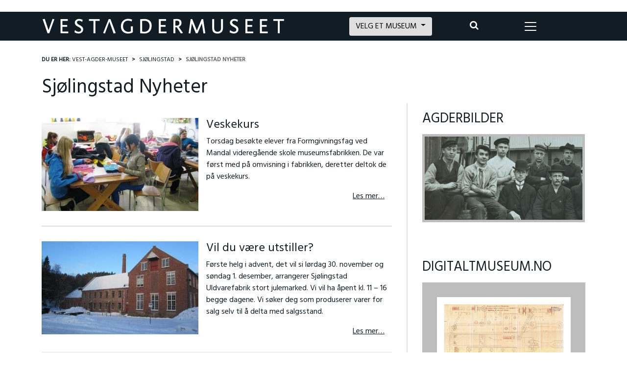

--- FILE ---
content_type: text/html; charset=UTF-8
request_url: https://www.vestagdermuseet.no/kategori/sjolingstad/sjolingstaduld-nyheter/side/14/
body_size: 22182
content:
<!DOCTYPE html>
<html lang="nb-NO">
<head>
    <meta charset="UTF-8">
    <meta http-equiv="X-UA-Compatible" content="IE=edge">
    <meta name="viewport" content="width=device-width, initial-scale=1, shrink-to-fit=no">
    <meta name="apple-mobile-web-app-capable" content="yes">
    <meta name="apple-mobile-web-app-title" content="Vest-Agder-museet">
        <link rel="profile" href="https://gmpg.org/xfn/11">
    <link rel="pingback" href="https://www.vestagdermuseet.no/xmlrpc.php">
    <link href="https://fonts.googleapis.com/css?family=Hind|Merriweather" rel="stylesheet">
    <link rel="apple-touch-icon" sizes="180x180" href="https://www.vestagdermuseet.no/wp-content/themes/Vestagdermuseet/images/favicons/apple-touch-icon.png">
    <link rel="icon" type="image/png" sizes="32x32" href="https://www.vestagdermuseet.no/wp-content/themes/Vestagdermuseet/images/favicons/favicon-32x32.png">
    <link rel="icon" type="image/png" sizes="16x16" href="https://www.vestagdermuseet.no/wp-content/themes/Vestagdermuseet/images/favicons/favicon-16x16.png">
    <link rel="manifest" href="https://www.vestagdermuseet.no/wp-content/themes/Vestagdermuseet/images/favicons/site.webmanifest">
    <link rel="mask-icon" href="https://www.vestagdermuseet.no/wp-content/themes/Vestagdermuseet/images/favicons/safari-pinned-tab.svg" color="#111c24">
    <link rel="shortcut icon" href="https://www.vestagdermuseet.no/wp-content/themes/Vestagdermuseet/images/favicons/favicon.ico">
    <meta name="msapplication-TileColor" content="#ffffff">
    <meta name="msapplication-TileImage" content="https://www.vestagdermuseet.no/wp-content/themes/Vestagdermuseet/images/favicons/mstile-144x144.png">
    <meta name="msapplication-config" content="https://www.vestagdermuseet.no/wp-content/themes/Vestagdermuseet/images/favicons/browserconfig.xml">
    <meta name="theme-color" content="#ffffff">
    <meta name="google-site-verification" content="IfgARsBUhipmU7wRiHtZ4GUc5XRhK0AKTJMoUhrNcZQ" />
	<meta name="facebook-domain-verification" content="wb6a68kkghdkdfvnzpou31ing0g5h5" />
    <link rel="stylesheet" type="text/css" href="//cdnjs.cloudflare.com/ajax/libs/cookieconsent2/3.0.3/cookieconsent.min.css" />
    <script src="//cdnjs.cloudflare.com/ajax/libs/cookieconsent2/3.0.3/cookieconsent.min.js"></script>
    <meta name='robots' content='index, follow, max-image-preview:large, max-snippet:-1, max-video-preview:-1' />

<!-- Google Tag Manager for WordPress by gtm4wp.com -->
<script data-cfasync="false" data-pagespeed-no-defer>
	var gtm4wp_datalayer_name = "dataLayer";
	var dataLayer = dataLayer || [];
</script>
<!-- End Google Tag Manager for WordPress by gtm4wp.com -->
<!-- Google Tag Manager by PYS -->
    <script data-cfasync="false" data-pagespeed-no-defer>
	    window.dataLayerPYS = window.dataLayerPYS || [];
	</script>
<!-- End Google Tag Manager by PYS -->
	<!-- This site is optimized with the Yoast SEO plugin v26.7 - https://yoast.com/wordpress/plugins/seo/ -->
	<title>Sjølingstad Nyheter Archives - Side 14 av 14 - Vest-Agder-museet</title>
	<link rel="canonical" href="https://www.vestagdermuseet.no/kategori/sjolingstad/sjolingstaduld-nyheter/side/14/" />
	<link rel="prev" href="https://www.vestagdermuseet.no/kategori/sjolingstad/sjolingstaduld-nyheter/side/13/" />
	<meta property="og:locale" content="nb_NO" />
	<meta property="og:type" content="article" />
	<meta property="og:title" content="Sjølingstad Nyheter Archives - Side 14 av 14 - Vest-Agder-museet" />
	<meta property="og:description" content="Vest-Agder-museet består av elleve spennende besøksmål i Agder. Friluftsmuseer, museumsjernbane, levende museumsfabrikk, Norsk krigsseilermuseum, herregård, kunstnerhjem og mye mer." />
	<meta property="og:url" content="https://www.vestagdermuseet.no/kategori/sjolingstad/sjolingstaduld-nyheter/" />
	<meta property="og:site_name" content="Vest-Agder-museet" />
	<meta name="twitter:card" content="summary_large_image" />
	<meta name="twitter:description" content="Vest-Agder-museet består av elleve spennende besøksmål i Agder. Friluftsmuseer, museumsjernbane, levende museumsfabrikk, Norsk krigsseilermuseum, herregård, kunstnerhjem og mye mer." />
	<script type="application/ld+json" class="yoast-schema-graph">{"@context":"https://schema.org","@graph":[{"@type":"CollectionPage","@id":"https://www.vestagdermuseet.no/kategori/sjolingstad/sjolingstaduld-nyheter/","url":"https://www.vestagdermuseet.no/kategori/sjolingstad/sjolingstaduld-nyheter/side/14/","name":"Sjølingstad Nyheter Archives - Side 14 av 14 - Vest-Agder-museet","isPartOf":{"@id":"https://www.vestagdermuseet.no/#website"},"primaryImageOfPage":{"@id":"https://www.vestagdermuseet.no/kategori/sjolingstad/sjolingstaduld-nyheter/side/14/#primaryimage"},"image":{"@id":"https://www.vestagdermuseet.no/kategori/sjolingstad/sjolingstaduld-nyheter/side/14/#primaryimage"},"thumbnailUrl":"https://www.vestagdermuseet.no/wp-content/uploads/2013/09/Veskekurs-med-formgiviningsfag-scaled.jpg","breadcrumb":{"@id":"https://www.vestagdermuseet.no/kategori/sjolingstad/sjolingstaduld-nyheter/side/14/#breadcrumb"},"inLanguage":"nb-NO"},{"@type":"ImageObject","inLanguage":"nb-NO","@id":"https://www.vestagdermuseet.no/kategori/sjolingstad/sjolingstaduld-nyheter/side/14/#primaryimage","url":"https://www.vestagdermuseet.no/wp-content/uploads/2013/09/Veskekurs-med-formgiviningsfag-scaled.jpg","contentUrl":"https://www.vestagdermuseet.no/wp-content/uploads/2013/09/Veskekurs-med-formgiviningsfag-scaled.jpg","width":2560,"height":1920},{"@type":"BreadcrumbList","@id":"https://www.vestagdermuseet.no/kategori/sjolingstad/sjolingstaduld-nyheter/side/14/#breadcrumb","itemListElement":[{"@type":"ListItem","position":1,"name":"Sjølingstad","item":"https://www.vestagdermuseet.no/kategori/sjolingstad/"},{"@type":"ListItem","position":2,"name":"Sjølingstad Nyheter"}]},{"@type":"WebSite","@id":"https://www.vestagdermuseet.no/#website","url":"https://www.vestagdermuseet.no/","name":"Vest-Agder-museet","description":"Vest-Agder-museet består av elleve spennende besøksmål i Agder. Friluftsmuseer, museumsjernbane, levende museumsfabrikk, Norsk krigsseilermuseum, herregård, kunstnerhjem og mye mer.","publisher":{"@id":"https://www.vestagdermuseet.no/#organization"},"potentialAction":[{"@type":"SearchAction","target":{"@type":"EntryPoint","urlTemplate":"https://www.vestagdermuseet.no/?s={search_term_string}"},"query-input":{"@type":"PropertyValueSpecification","valueRequired":true,"valueName":"search_term_string"}}],"inLanguage":"nb-NO"},{"@type":"Organization","@id":"https://www.vestagdermuseet.no/#organization","name":"Vest-Agder-museet","url":"https://www.vestagdermuseet.no/","logo":{"@type":"ImageObject","inLanguage":"nb-NO","@id":"https://www.vestagdermuseet.no/#/schema/logo/image/","url":"https://www.vestagdermuseet.no/wp-content/uploads/2018/01/VAM_Hovedlogo_RGB.jpg","contentUrl":"https://www.vestagdermuseet.no/wp-content/uploads/2018/01/VAM_Hovedlogo_RGB.jpg","width":879,"height":524,"caption":"Vest-Agder-museet"},"image":{"@id":"https://www.vestagdermuseet.no/#/schema/logo/image/"}}]}</script>
	<!-- / Yoast SEO plugin. -->


<script type='application/javascript'  id='pys-version-script'>console.log('PixelYourSite Free version 11.1.5.2');</script>
<link href='https://fonts.gstatic.com' crossorigin rel='preconnect' />
<link rel="alternate" type="application/rss+xml" title="Vest-Agder-museet &raquo; strøm" href="https://www.vestagdermuseet.no/feed/" />
<link rel="alternate" type="application/rss+xml" title="Vest-Agder-museet &raquo; Sjølingstad Nyheter kategori-strøm" href="https://www.vestagdermuseet.no/kategori/sjolingstad/sjolingstaduld-nyheter/feed/" />
<style id='wp-img-auto-sizes-contain-inline-css' type='text/css'>
img:is([sizes=auto i],[sizes^="auto," i]){contain-intrinsic-size:3000px 1500px}
/*# sourceURL=wp-img-auto-sizes-contain-inline-css */
</style>
<style id='wp-block-library-inline-css' type='text/css'>
:root{--wp-block-synced-color:#7a00df;--wp-block-synced-color--rgb:122,0,223;--wp-bound-block-color:var(--wp-block-synced-color);--wp-editor-canvas-background:#ddd;--wp-admin-theme-color:#007cba;--wp-admin-theme-color--rgb:0,124,186;--wp-admin-theme-color-darker-10:#006ba1;--wp-admin-theme-color-darker-10--rgb:0,107,160.5;--wp-admin-theme-color-darker-20:#005a87;--wp-admin-theme-color-darker-20--rgb:0,90,135;--wp-admin-border-width-focus:2px}@media (min-resolution:192dpi){:root{--wp-admin-border-width-focus:1.5px}}.wp-element-button{cursor:pointer}:root .has-very-light-gray-background-color{background-color:#eee}:root .has-very-dark-gray-background-color{background-color:#313131}:root .has-very-light-gray-color{color:#eee}:root .has-very-dark-gray-color{color:#313131}:root .has-vivid-green-cyan-to-vivid-cyan-blue-gradient-background{background:linear-gradient(135deg,#00d084,#0693e3)}:root .has-purple-crush-gradient-background{background:linear-gradient(135deg,#34e2e4,#4721fb 50%,#ab1dfe)}:root .has-hazy-dawn-gradient-background{background:linear-gradient(135deg,#faaca8,#dad0ec)}:root .has-subdued-olive-gradient-background{background:linear-gradient(135deg,#fafae1,#67a671)}:root .has-atomic-cream-gradient-background{background:linear-gradient(135deg,#fdd79a,#004a59)}:root .has-nightshade-gradient-background{background:linear-gradient(135deg,#330968,#31cdcf)}:root .has-midnight-gradient-background{background:linear-gradient(135deg,#020381,#2874fc)}:root{--wp--preset--font-size--normal:16px;--wp--preset--font-size--huge:42px}.has-regular-font-size{font-size:1em}.has-larger-font-size{font-size:2.625em}.has-normal-font-size{font-size:var(--wp--preset--font-size--normal)}.has-huge-font-size{font-size:var(--wp--preset--font-size--huge)}.has-text-align-center{text-align:center}.has-text-align-left{text-align:left}.has-text-align-right{text-align:right}.has-fit-text{white-space:nowrap!important}#end-resizable-editor-section{display:none}.aligncenter{clear:both}.items-justified-left{justify-content:flex-start}.items-justified-center{justify-content:center}.items-justified-right{justify-content:flex-end}.items-justified-space-between{justify-content:space-between}.screen-reader-text{border:0;clip-path:inset(50%);height:1px;margin:-1px;overflow:hidden;padding:0;position:absolute;width:1px;word-wrap:normal!important}.screen-reader-text:focus{background-color:#ddd;clip-path:none;color:#444;display:block;font-size:1em;height:auto;left:5px;line-height:normal;padding:15px 23px 14px;text-decoration:none;top:5px;width:auto;z-index:100000}html :where(.has-border-color){border-style:solid}html :where([style*=border-top-color]){border-top-style:solid}html :where([style*=border-right-color]){border-right-style:solid}html :where([style*=border-bottom-color]){border-bottom-style:solid}html :where([style*=border-left-color]){border-left-style:solid}html :where([style*=border-width]){border-style:solid}html :where([style*=border-top-width]){border-top-style:solid}html :where([style*=border-right-width]){border-right-style:solid}html :where([style*=border-bottom-width]){border-bottom-style:solid}html :where([style*=border-left-width]){border-left-style:solid}html :where(img[class*=wp-image-]){height:auto;max-width:100%}:where(figure){margin:0 0 1em}html :where(.is-position-sticky){--wp-admin--admin-bar--position-offset:var(--wp-admin--admin-bar--height,0px)}@media screen and (max-width:600px){html :where(.is-position-sticky){--wp-admin--admin-bar--position-offset:0px}}

/*# sourceURL=wp-block-library-inline-css */
</style><style id='wp-block-buttons-inline-css' type='text/css'>
.wp-block-buttons{box-sizing:border-box}.wp-block-buttons.is-vertical{flex-direction:column}.wp-block-buttons.is-vertical>.wp-block-button:last-child{margin-bottom:0}.wp-block-buttons>.wp-block-button{display:inline-block;margin:0}.wp-block-buttons.is-content-justification-left{justify-content:flex-start}.wp-block-buttons.is-content-justification-left.is-vertical{align-items:flex-start}.wp-block-buttons.is-content-justification-center{justify-content:center}.wp-block-buttons.is-content-justification-center.is-vertical{align-items:center}.wp-block-buttons.is-content-justification-right{justify-content:flex-end}.wp-block-buttons.is-content-justification-right.is-vertical{align-items:flex-end}.wp-block-buttons.is-content-justification-space-between{justify-content:space-between}.wp-block-buttons.aligncenter{text-align:center}.wp-block-buttons:not(.is-content-justification-space-between,.is-content-justification-right,.is-content-justification-left,.is-content-justification-center) .wp-block-button.aligncenter{margin-left:auto;margin-right:auto;width:100%}.wp-block-buttons[style*=text-decoration] .wp-block-button,.wp-block-buttons[style*=text-decoration] .wp-block-button__link{text-decoration:inherit}.wp-block-buttons.has-custom-font-size .wp-block-button__link{font-size:inherit}.wp-block-buttons .wp-block-button__link{width:100%}.wp-block-button.aligncenter{text-align:center}
/*# sourceURL=https://www.vestagdermuseet.no/wp-includes/blocks/buttons/style.min.css */
</style>
<style id='global-styles-inline-css' type='text/css'>
:root{--wp--preset--aspect-ratio--square: 1;--wp--preset--aspect-ratio--4-3: 4/3;--wp--preset--aspect-ratio--3-4: 3/4;--wp--preset--aspect-ratio--3-2: 3/2;--wp--preset--aspect-ratio--2-3: 2/3;--wp--preset--aspect-ratio--16-9: 16/9;--wp--preset--aspect-ratio--9-16: 9/16;--wp--preset--color--black: #000000;--wp--preset--color--cyan-bluish-gray: #abb8c3;--wp--preset--color--white: #ffffff;--wp--preset--color--pale-pink: #f78da7;--wp--preset--color--vivid-red: #cf2e2e;--wp--preset--color--luminous-vivid-orange: #ff6900;--wp--preset--color--luminous-vivid-amber: #fcb900;--wp--preset--color--light-green-cyan: #7bdcb5;--wp--preset--color--vivid-green-cyan: #00d084;--wp--preset--color--pale-cyan-blue: #8ed1fc;--wp--preset--color--vivid-cyan-blue: #0693e3;--wp--preset--color--vivid-purple: #9b51e0;--wp--preset--gradient--vivid-cyan-blue-to-vivid-purple: linear-gradient(135deg,rgb(6,147,227) 0%,rgb(155,81,224) 100%);--wp--preset--gradient--light-green-cyan-to-vivid-green-cyan: linear-gradient(135deg,rgb(122,220,180) 0%,rgb(0,208,130) 100%);--wp--preset--gradient--luminous-vivid-amber-to-luminous-vivid-orange: linear-gradient(135deg,rgb(252,185,0) 0%,rgb(255,105,0) 100%);--wp--preset--gradient--luminous-vivid-orange-to-vivid-red: linear-gradient(135deg,rgb(255,105,0) 0%,rgb(207,46,46) 100%);--wp--preset--gradient--very-light-gray-to-cyan-bluish-gray: linear-gradient(135deg,rgb(238,238,238) 0%,rgb(169,184,195) 100%);--wp--preset--gradient--cool-to-warm-spectrum: linear-gradient(135deg,rgb(74,234,220) 0%,rgb(151,120,209) 20%,rgb(207,42,186) 40%,rgb(238,44,130) 60%,rgb(251,105,98) 80%,rgb(254,248,76) 100%);--wp--preset--gradient--blush-light-purple: linear-gradient(135deg,rgb(255,206,236) 0%,rgb(152,150,240) 100%);--wp--preset--gradient--blush-bordeaux: linear-gradient(135deg,rgb(254,205,165) 0%,rgb(254,45,45) 50%,rgb(107,0,62) 100%);--wp--preset--gradient--luminous-dusk: linear-gradient(135deg,rgb(255,203,112) 0%,rgb(199,81,192) 50%,rgb(65,88,208) 100%);--wp--preset--gradient--pale-ocean: linear-gradient(135deg,rgb(255,245,203) 0%,rgb(182,227,212) 50%,rgb(51,167,181) 100%);--wp--preset--gradient--electric-grass: linear-gradient(135deg,rgb(202,248,128) 0%,rgb(113,206,126) 100%);--wp--preset--gradient--midnight: linear-gradient(135deg,rgb(2,3,129) 0%,rgb(40,116,252) 100%);--wp--preset--font-size--small: 13px;--wp--preset--font-size--medium: 20px;--wp--preset--font-size--large: 36px;--wp--preset--font-size--x-large: 42px;--wp--preset--spacing--20: 0.44rem;--wp--preset--spacing--30: 0.67rem;--wp--preset--spacing--40: 1rem;--wp--preset--spacing--50: 1.5rem;--wp--preset--spacing--60: 2.25rem;--wp--preset--spacing--70: 3.38rem;--wp--preset--spacing--80: 5.06rem;--wp--preset--shadow--natural: 6px 6px 9px rgba(0, 0, 0, 0.2);--wp--preset--shadow--deep: 12px 12px 50px rgba(0, 0, 0, 0.4);--wp--preset--shadow--sharp: 6px 6px 0px rgba(0, 0, 0, 0.2);--wp--preset--shadow--outlined: 6px 6px 0px -3px rgb(255, 255, 255), 6px 6px rgb(0, 0, 0);--wp--preset--shadow--crisp: 6px 6px 0px rgb(0, 0, 0);}:where(.is-layout-flex){gap: 0.5em;}:where(.is-layout-grid){gap: 0.5em;}body .is-layout-flex{display: flex;}.is-layout-flex{flex-wrap: wrap;align-items: center;}.is-layout-flex > :is(*, div){margin: 0;}body .is-layout-grid{display: grid;}.is-layout-grid > :is(*, div){margin: 0;}:where(.wp-block-columns.is-layout-flex){gap: 2em;}:where(.wp-block-columns.is-layout-grid){gap: 2em;}:where(.wp-block-post-template.is-layout-flex){gap: 1.25em;}:where(.wp-block-post-template.is-layout-grid){gap: 1.25em;}.has-black-color{color: var(--wp--preset--color--black) !important;}.has-cyan-bluish-gray-color{color: var(--wp--preset--color--cyan-bluish-gray) !important;}.has-white-color{color: var(--wp--preset--color--white) !important;}.has-pale-pink-color{color: var(--wp--preset--color--pale-pink) !important;}.has-vivid-red-color{color: var(--wp--preset--color--vivid-red) !important;}.has-luminous-vivid-orange-color{color: var(--wp--preset--color--luminous-vivid-orange) !important;}.has-luminous-vivid-amber-color{color: var(--wp--preset--color--luminous-vivid-amber) !important;}.has-light-green-cyan-color{color: var(--wp--preset--color--light-green-cyan) !important;}.has-vivid-green-cyan-color{color: var(--wp--preset--color--vivid-green-cyan) !important;}.has-pale-cyan-blue-color{color: var(--wp--preset--color--pale-cyan-blue) !important;}.has-vivid-cyan-blue-color{color: var(--wp--preset--color--vivid-cyan-blue) !important;}.has-vivid-purple-color{color: var(--wp--preset--color--vivid-purple) !important;}.has-black-background-color{background-color: var(--wp--preset--color--black) !important;}.has-cyan-bluish-gray-background-color{background-color: var(--wp--preset--color--cyan-bluish-gray) !important;}.has-white-background-color{background-color: var(--wp--preset--color--white) !important;}.has-pale-pink-background-color{background-color: var(--wp--preset--color--pale-pink) !important;}.has-vivid-red-background-color{background-color: var(--wp--preset--color--vivid-red) !important;}.has-luminous-vivid-orange-background-color{background-color: var(--wp--preset--color--luminous-vivid-orange) !important;}.has-luminous-vivid-amber-background-color{background-color: var(--wp--preset--color--luminous-vivid-amber) !important;}.has-light-green-cyan-background-color{background-color: var(--wp--preset--color--light-green-cyan) !important;}.has-vivid-green-cyan-background-color{background-color: var(--wp--preset--color--vivid-green-cyan) !important;}.has-pale-cyan-blue-background-color{background-color: var(--wp--preset--color--pale-cyan-blue) !important;}.has-vivid-cyan-blue-background-color{background-color: var(--wp--preset--color--vivid-cyan-blue) !important;}.has-vivid-purple-background-color{background-color: var(--wp--preset--color--vivid-purple) !important;}.has-black-border-color{border-color: var(--wp--preset--color--black) !important;}.has-cyan-bluish-gray-border-color{border-color: var(--wp--preset--color--cyan-bluish-gray) !important;}.has-white-border-color{border-color: var(--wp--preset--color--white) !important;}.has-pale-pink-border-color{border-color: var(--wp--preset--color--pale-pink) !important;}.has-vivid-red-border-color{border-color: var(--wp--preset--color--vivid-red) !important;}.has-luminous-vivid-orange-border-color{border-color: var(--wp--preset--color--luminous-vivid-orange) !important;}.has-luminous-vivid-amber-border-color{border-color: var(--wp--preset--color--luminous-vivid-amber) !important;}.has-light-green-cyan-border-color{border-color: var(--wp--preset--color--light-green-cyan) !important;}.has-vivid-green-cyan-border-color{border-color: var(--wp--preset--color--vivid-green-cyan) !important;}.has-pale-cyan-blue-border-color{border-color: var(--wp--preset--color--pale-cyan-blue) !important;}.has-vivid-cyan-blue-border-color{border-color: var(--wp--preset--color--vivid-cyan-blue) !important;}.has-vivid-purple-border-color{border-color: var(--wp--preset--color--vivid-purple) !important;}.has-vivid-cyan-blue-to-vivid-purple-gradient-background{background: var(--wp--preset--gradient--vivid-cyan-blue-to-vivid-purple) !important;}.has-light-green-cyan-to-vivid-green-cyan-gradient-background{background: var(--wp--preset--gradient--light-green-cyan-to-vivid-green-cyan) !important;}.has-luminous-vivid-amber-to-luminous-vivid-orange-gradient-background{background: var(--wp--preset--gradient--luminous-vivid-amber-to-luminous-vivid-orange) !important;}.has-luminous-vivid-orange-to-vivid-red-gradient-background{background: var(--wp--preset--gradient--luminous-vivid-orange-to-vivid-red) !important;}.has-very-light-gray-to-cyan-bluish-gray-gradient-background{background: var(--wp--preset--gradient--very-light-gray-to-cyan-bluish-gray) !important;}.has-cool-to-warm-spectrum-gradient-background{background: var(--wp--preset--gradient--cool-to-warm-spectrum) !important;}.has-blush-light-purple-gradient-background{background: var(--wp--preset--gradient--blush-light-purple) !important;}.has-blush-bordeaux-gradient-background{background: var(--wp--preset--gradient--blush-bordeaux) !important;}.has-luminous-dusk-gradient-background{background: var(--wp--preset--gradient--luminous-dusk) !important;}.has-pale-ocean-gradient-background{background: var(--wp--preset--gradient--pale-ocean) !important;}.has-electric-grass-gradient-background{background: var(--wp--preset--gradient--electric-grass) !important;}.has-midnight-gradient-background{background: var(--wp--preset--gradient--midnight) !important;}.has-small-font-size{font-size: var(--wp--preset--font-size--small) !important;}.has-medium-font-size{font-size: var(--wp--preset--font-size--medium) !important;}.has-large-font-size{font-size: var(--wp--preset--font-size--large) !important;}.has-x-large-font-size{font-size: var(--wp--preset--font-size--x-large) !important;}
/*# sourceURL=global-styles-inline-css */
</style>

<style id='classic-theme-styles-inline-css' type='text/css'>
/*! This file is auto-generated */
.wp-block-button__link{color:#fff;background-color:#32373c;border-radius:9999px;box-shadow:none;text-decoration:none;padding:calc(.667em + 2px) calc(1.333em + 2px);font-size:1.125em}.wp-block-file__button{background:#32373c;color:#fff;text-decoration:none}
/*# sourceURL=/wp-includes/css/classic-themes.min.css */
</style>
<link rel='stylesheet' id='cmplz-general-css' href='https://www.vestagdermuseet.no/wp-content/plugins/complianz-gdpr-premium/assets/css/cookieblocker.min.css?ver=1761962454' type='text/css' media='all' />
<link rel='stylesheet' id='content-cards-css' href='https://www.vestagdermuseet.no/wp-content/plugins/content-cards/skins/default/content-cards.css?ver=f205db31ce4c7cf63157cc218dd23542' type='text/css' media='all' />
<link rel='stylesheet' id='understrap-styles-css' href='https://www.vestagdermuseet.no/wp-content/themes/Vestagdermuseet/css/theme.min.css?ver=1.7.1' type='text/css' media='' />
<script type="text/javascript" src="https://www.vestagdermuseet.no/wp-content/themes/Vestagdermuseet/js/popper.min.js?ver=1" id="popper-scripts-js"></script>
<script type="text/javascript" src="https://www.vestagdermuseet.no/wp-content/themes/Vestagdermuseet/js/theme-head.min.js?ver=1.7.1" id="understrap-head-scripts-js"></script>
<script type="text/javascript" id="jquery-core-js-extra">
/* <![CDATA[ */
var pysFacebookRest = {"restApiUrl":"https://www.vestagdermuseet.no/wp-json/pys-facebook/v1/event","debug":""};
//# sourceURL=jquery-core-js-extra
/* ]]> */
</script>
<script type="text/javascript" src="https://www.vestagdermuseet.no/wp-includes/js/jquery/jquery.min.js?ver=3.7.1" id="jquery-core-js"></script>
<script type="text/javascript" src="https://www.vestagdermuseet.no/wp-includes/js/jquery/jquery-migrate.min.js?ver=3.4.1" id="jquery-migrate-js"></script>
<script data-service="facebook" data-category="marketing" type="text/plain" data-cmplz-src="https://www.vestagdermuseet.no/wp-content/plugins/pixelyoursite/dist/scripts/jquery.bind-first-0.2.3.min.js?ver=0.2.3" id="jquery-bind-first-js"></script>
<script data-service="facebook" data-category="marketing" type="text/plain" data-cmplz-src="https://www.vestagdermuseet.no/wp-content/plugins/pixelyoursite/dist/scripts/js.cookie-2.1.3.min.js?ver=2.1.3" id="js-cookie-pys-js"></script>
<script data-service="facebook" data-category="marketing" type="text/plain" data-cmplz-src="https://www.vestagdermuseet.no/wp-content/plugins/pixelyoursite/dist/scripts/tld.min.js?ver=2.3.1" id="js-tld-js"></script>
<script data-service="facebook" data-category="marketing" type="text/plain" id="pys-js-extra">
/* <![CDATA[ */
var pysOptions = {"staticEvents":{"facebook":{"init_event":[{"delay":0,"type":"static","ajaxFire":false,"name":"PageView","pixelIds":["479262310663806"],"eventID":"06f049db-4920-4530-b991-61c0a7b2aee4","params":{"page_title":"Sj\u00f8lingstad Nyheter","post_type":"category","post_id":45,"plugin":"PixelYourSite","user_role":"guest","event_url":"www.vestagdermuseet.no/kategori/sjolingstad/sjolingstaduld-nyheter/side/14/"},"e_id":"init_event","ids":[],"hasTimeWindow":false,"timeWindow":0,"woo_order":"","edd_order":""}]}},"dynamicEvents":[],"triggerEvents":[],"triggerEventTypes":[],"facebook":{"pixelIds":["479262310663806"],"advancedMatching":[],"advancedMatchingEnabled":true,"removeMetadata":false,"wooVariableAsSimple":false,"serverApiEnabled":true,"wooCRSendFromServer":false,"send_external_id":null,"enabled_medical":false,"do_not_track_medical_param":["event_url","post_title","page_title","landing_page","content_name","categories","category_name","tags"],"meta_ldu":false},"ga":{"trackingIds":["G-K9B3LFQJM2"],"commentEventEnabled":true,"downloadEnabled":true,"formEventEnabled":true,"crossDomainEnabled":false,"crossDomainAcceptIncoming":false,"crossDomainDomains":[],"isDebugEnabled":[],"serverContainerUrls":{"G-K9B3LFQJM2":{"enable_server_container":"","server_container_url":"","transport_url":""}},"additionalConfig":{"G-K9B3LFQJM2":{"first_party_collection":true}},"disableAdvertisingFeatures":false,"disableAdvertisingPersonalization":false,"wooVariableAsSimple":true,"custom_page_view_event":false},"debug":"","siteUrl":"https://www.vestagdermuseet.no","ajaxUrl":"https://www.vestagdermuseet.no/wp-admin/admin-ajax.php","ajax_event":"73867b422c","enable_remove_download_url_param":"1","cookie_duration":"7","last_visit_duration":"60","enable_success_send_form":"","ajaxForServerEvent":"1","ajaxForServerStaticEvent":"1","useSendBeacon":"1","send_external_id":"1","external_id_expire":"180","track_cookie_for_subdomains":"1","google_consent_mode":"1","gdpr":{"ajax_enabled":false,"all_disabled_by_api":false,"facebook_disabled_by_api":false,"analytics_disabled_by_api":false,"google_ads_disabled_by_api":false,"pinterest_disabled_by_api":false,"bing_disabled_by_api":false,"reddit_disabled_by_api":false,"externalID_disabled_by_api":false,"facebook_prior_consent_enabled":true,"analytics_prior_consent_enabled":true,"google_ads_prior_consent_enabled":null,"pinterest_prior_consent_enabled":true,"bing_prior_consent_enabled":true,"cookiebot_integration_enabled":false,"cookiebot_facebook_consent_category":"marketing","cookiebot_analytics_consent_category":"statistics","cookiebot_tiktok_consent_category":"marketing","cookiebot_google_ads_consent_category":"marketing","cookiebot_pinterest_consent_category":"marketing","cookiebot_bing_consent_category":"marketing","consent_magic_integration_enabled":false,"real_cookie_banner_integration_enabled":false,"cookie_notice_integration_enabled":false,"cookie_law_info_integration_enabled":false,"analytics_storage":{"enabled":true,"value":"granted","filter":false},"ad_storage":{"enabled":true,"value":"granted","filter":false},"ad_user_data":{"enabled":true,"value":"granted","filter":false},"ad_personalization":{"enabled":true,"value":"granted","filter":false}},"cookie":{"disabled_all_cookie":false,"disabled_start_session_cookie":false,"disabled_advanced_form_data_cookie":false,"disabled_landing_page_cookie":false,"disabled_first_visit_cookie":false,"disabled_trafficsource_cookie":false,"disabled_utmTerms_cookie":false,"disabled_utmId_cookie":false},"tracking_analytics":{"TrafficSource":"direct","TrafficLanding":"undefined","TrafficUtms":[],"TrafficUtmsId":[]},"GATags":{"ga_datalayer_type":"default","ga_datalayer_name":"dataLayerPYS"},"woo":{"enabled":false},"edd":{"enabled":false},"cache_bypass":"1768955184"};
//# sourceURL=pys-js-extra
/* ]]> */
</script>
<script data-service="facebook" data-category="marketing" type="text/plain" data-cmplz-src="https://www.vestagdermuseet.no/wp-content/plugins/pixelyoursite/dist/scripts/public.js?ver=11.1.5.2" id="pys-js"></script>
<link rel="https://api.w.org/" href="https://www.vestagdermuseet.no/wp-json/" /><link rel="alternate" title="JSON" type="application/json" href="https://www.vestagdermuseet.no/wp-json/wp/v2/categories/45" /><link rel="EditURI" type="application/rsd+xml" title="RSD" href="https://www.vestagdermuseet.no/xmlrpc.php?rsd" />


		<!-- GA Google Analytics @ https://m0n.co/ga -->
		<script async src="https://www.googletagmanager.com/gtag/js?id=UA-126548407-1&l=dataLayerPYS"></script>
		<script>
			window.dataLayerPYS = window.dataLayerPYS || [];
			function gtag(){dataLayerPYS.push(arguments);}
			gtag('js', new Date());
			gtag('config', 'UA-126548407-1');
		</script>

	<script>
    // Block presence of other buttons
    window.__Marker = {};
    </script><script type="text/javascript">
    window.BilberryWidgetsGlobal = window.BilberryWidgetsGlobal || {};
    window.BilberryWidgetsGlobal.bilberryAccessToken = 'eyJ0eXAiOiJKV1QiLCJhbGciOiJSUzI1NiJ9.[base64].[base64]';
    window.BilberryWidgetsGlobal.termsUrl = '<<URL TO YOUR TERMS AND CONDITIONS>>';
    window.BilberryWidgetsGlobal.privacyUrl = '<<URL TO YOUR PRIVACY POLICY>>';
    window.BilberryWidgetsGlobal.bilberryBaseApiUrl =
        'https://vestagdermuseet.bilberry.app';
	window.BilberryWidgetsGlobal.language = 'en-US';
</script>

<script>
let lang = document.documentElement.lang;

if (lang === 'no' || lang === 'nb-NO') {
    lang = 'nb-NO';
} else {
	window.BilberryWidgetsGlobal.language = 'en-US';
}

window.BilberryWidgetsGlobal.language = lang;
</script>


<script type="text/javascript">
    window.BilberryCustomTheme = {
        accommodationSearchFormColor: '#6a43f9',
        accommodationSearchFormColorContrast: '#FFFFFF',
        accommodationSearchFormInputColor: '#FFFFFF',
        accommodationSearchFormInputTextColor: '#000000',
        bookingWidgetColor: '#6a43f9',
        bookingWidgetColorContrast: '#FFFFFF',
        bookingWidgetPrimaryColor: '#FFFFFF',
        bookingWidgetInputColor: '#FFFFFF',
        bookingWidgetInputTextColor: '#000000',
        bookingSearchFormColor: '#6a43f9',
        bookingSearchFormColorContrast: '#FFFFFF',
        bookingSearchFormInputColor: '#FFFFFF',
        bookingSearchFormInputTextColor: '#000000',
        bookingButtonColor: '#6a43f9',
        bookingButtonTextColor: '#FFFFFF',
        bookingButtonStyle: 'contained',
        basketIconColor: '#6a43f9',
        basketIconTextColor: '#FFFFFF',
        basketIconBorderColor: '#FFFFFF',
        checkoutHeaderColor: '#f3f3f3',
        checkoutHeaderColorContrast: '#000',
        checkoutHeaderPrimaryColor: '#6a43f9',
        productCardColor: '#F3F3F3',
        productCardTextColor: '#000000',
        productCardPrimaryColor: '#16017f',
        productCardPrimaryColorContrast: '#FFFFFF',
        productCardAccentColor: '#0088ce',
        productCardAccentColorContrast: '#FFFFFF',
        productCardIconColor: '#0088ce',
        productListPadding: 16,
        productOverviewPadding: 16,
        inputFieldTextColor: '#000',
        inputFieldLabelColor: '#000',
        inputFieldBorderColor: '#000',
        primaryColor: '#0088ce',
        primaryColorContrast: '#FFFFFF',
        primaryButtonStyle: 'contained',
        secondaryColor: '#16017f',
        secondaryColorContrast: '#FFF',
        secondaryButtonStyle: 'contained',
        lightestGrey: '#F3F3F3',
        fontFamily: '"Helvetica", "Arial", sans-serif',
        fontSize: 14,
        borderRadius: 4,
        imageShadow: false,
        h1Color: '#000',
        h1Size: '48px',
        h1Font: '"Helvetica", "Arial", sans-serif',
        h1FontWeight: 700,
        h2Color: '#000',
        h2Size: '38px',
        h2Font: '"Helvetica", "Arial", sans-serif',
        h2FontWeight: 700,
        h3Color: '#000',
        h3Size: '24px',
        h3Font: '"Helvetica", "Arial", sans-serif',
        h3FontWeight: 500,
        h4Color: '#000',
        h4Size: '22px',
        h4Font: '"Helvetica", "Arial", sans-serif',
        h4FontWeight: 400,
        h5Color: '#000',
        h5Size: '1.25rem',
        h5Font: '"Helvetica", "Arial", sans-serif',
        h5FontWeight: 700,
        h6Color: '#000',
        h6Size: '1rem',
        h6Font: '"Helvetica", "Arial", sans-serif',
        h6FontWeight: 700,
        bodyColor: '#000',
        bodySize: '1rem',
        bodyFont: '"Arial", sans-serif',
        bodyFontWeight: 400,
        linkColor: '#6a43f9',
        iconUrl: 'https://example.com/images/logo.png',
        errorColor: '#f44336',
        disableCopyFromContactPerson: false,
        linkStyle: 'underline',
        navigationTabFontSize: 18,
        navigationTabBorderBottom: '2px solid rgb(124, 135, 142)',
        buttonFontSize: 18,
        buttonFontWeight: 400,
        outlinedButtonBorderWidth: 2,
        containedButtonLeftRightPadding: 24,
        outlinedButtonLeftRightPadding: 24,
        bookingWidgetSecondaryButtonColor: '#ffffff',
    };
</script>

<script type="module" src="https://data.kraftlauget.no/kraftlauget/bilberry-booking/vendor.bilberry-booking.v3.js"></script>
<script type="module" src="https://data.kraftlauget.no/kraftlauget/bilberry-booking/index.bilberry-booking.v3.js"></script>
			<style>.cmplz-hidden {
					display: none !important;
				}</style>
<!-- Google Tag Manager for WordPress by gtm4wp.com -->
<!-- GTM Container placement set to footer -->
<script data-cfasync="false" data-pagespeed-no-defer>
</script>
<!-- End Google Tag Manager for WordPress by gtm4wp.com -->
<!-- Meta Pixel Code -->
<script data-service="facebook" data-category="marketing" type="text/plain">
!function(f,b,e,v,n,t,s){if(f.fbq)return;n=f.fbq=function(){n.callMethod?
n.callMethod.apply(n,arguments):n.queue.push(arguments)};if(!f._fbq)f._fbq=n;
n.push=n;n.loaded=!0;n.version='2.0';n.queue=[];t=b.createElement(e);t.async=!0;
t.src=v;s=b.getElementsByTagName(e)[0];s.parentNode.insertBefore(t,s)}(window,
document,'script','https://connect.facebook.net/en_US/fbevents.js');
</script>
<!-- End Meta Pixel Code -->
<script data-service="facebook" data-category="marketing" type="text/plain">var url = window.location.origin + '?ob=open-bridge';
            fbq('set', 'openbridge', '479262310663806', url);
fbq('init', '479262310663806', {}, {
    "agent": "wordpress-6.9-4.1.5"
})</script><script data-service="facebook" data-category="marketing" type="text/plain">
    fbq('track', 'PageView', []);
  </script>		<style type="text/css" id="wp-custom-css">
			@media (min-width: 576px) and (max-width: 768px) {
	.navbar-dark .navbar-brand {
		max-width: 100%;
		margin: 0 auto;
	}
}


@media (min-width: 576px) and (max-width: 992px) {
	.navbar > .container, 
	.navbar > .container-fluid {
		max-width: 100% !important;
	}
	
	.form-inline {
		margin-left: auto;
	}
}

/* Hide large flag logo on smaller screens */
@media (max-width: 50em) {
	#museum-wrapper-hero .museum-hero-logo {
		display: none !important;
	}
}

@media (min-width: 576px) and (max-width: 84em) {
	.museum-card {
		min-height: 13.5rem !important;
		padding-bottom: 2rem
	}
	.museum-card h4 {
		font-weight: 400 !important;
	}
	.museum-card h4 span {
		display: none;
	}
}

/* Polyfils and stopgaps */
	.__swiper-slide-caption,
	.block-caption {
	 background-color: rgba(255,255,255, 0.8);
			width: 100%;
			padding: 1rem;
	}

@media ( max-width: 769px) {
	.swiper-slide img {
		min-height: 200px;
    object-fit: cover;
	}
	
	.block-caption h2 {
		font-size: 1.4rem
	}
}

@media( min-width: 769px ) {
	.__swiper-slide-caption,
	.block-caption {
	  background-color: #dfdfdf;
	  position: absolute;
		bottom: 0;
		min-height: 100px;
		width: 100%;
		padding: 1rem;
	}
}

@media( max-width: 769px ) {
	
	.swiper-wrapper {
		background-color: #dfdfdf;
	}
	
	.__swiper-slide-caption-byline { 
		display: none;;
		font-size: 0.8rem;
		margin-top: 0.5rem;
	}
	
	.__swiper-slide-caption,
	.block-caption {
	  background-color: #dfdfdf;
		width: 100%;
		padding: 1rem;
		text-align: center;
		margin-bottom: 1.5rem;
	}
	
	.block-caption h2 {
		font-size: 1.1rem;
	}
	
	.swiper-pagination-bullets {
		padding-bottom: .5rem
	}
}
.block-caption h2 {
	margin: 0;
	padding: 0;
}

.site {
	max-width: 1440px;
	margin: 0 auto;
}

:focus-visible {
	outline: 2px solid red !important;
	display: block;
}

#frontpage-left-sidebar #museum-events {
	display: flow-root;
}

#museum-events.vam_widget {
	height: auto !important;
}
#museum-events .widget-inner { 		height: auto !important;
	margin-bottom: 1rem;
}

#frontpage-left-sidebar .custom-html-widget #webshop-widget {
	height: auto;
}

#frontpage-left-sidebar .custom-html-widget a {
	height: auto;
	display: flex;
	justify-items: center;
	align-items: center;
	align-content: center;
}

#frontpage-left-sidebar .custom-html-widget #webshop-widget .widget-inner {
	padding: 1rem;
}

#museum-events .widget-inner {
	margin-bottom: 0;
}

/* Find out more button on card */

.museum-card {
	border-radius: 3px;
}

.museum-card h4 {
	background-color: rgba(255,255,255,0.36);
	padding: 0.7rem 1rem 0.2rem;
	margin: -0.8rem -1rem 1rem -1rem;
}

.museum-card-lg > a,
.museum-card:not(.museum-card-lg) > a::after {
	content: "Gå til " attr(title);
	position: absolute;
	font-size: 0.9rem;
	bottom: 15px;
	left: 7px;
	width: calc(100% - 14px);
	background-color: rgba(255,255,255,0.5);
	padding: 0.2rem 1rem;
	text-decoration: none;
}
.museum-card-lg > a {
	left: calc(7px * 2);
	width: calc(100% - (7px * 4) );
}

@media (min-width: 600px ) and (max-width: 1100px ) {
	.image-card a .custom-placeholder--webshop h4 {
		font-size: 1.5rem
	}
}

.mc-layout__modalContent,
.modalContent__content,
.mc-modal { background-color: white !important;}


@media ( max-width: 576px ) {
	
	#google_translate_element {
		width: 100%;
	}
	#nav-dropdown-museums { 
		max-width: 8rem;
		width: 8rem;
	}
	#nav-dropdown-museums * { 
		font-size: calc(1rem * 0.9);
	}
	
	#nav-dropdown-museums .btn {
		padding: 0.125rem 1rem 0.125rem 0.25rem;
	}
	
	.dropdown-toggle:after {
		font-size: 0.5rem;
		top: 15%;
		right: -0.125rem;
		transform: translateY(50%);
		position: absolute;
	}
	
	#nav-dropdown-museums .dropdown-menu {
		right: 0 !important;
		left: auto !important;
	}
	
	.navbar > .container {
		.navbar-brand { 
			order: 1;}
		#nav-dropdown-museums { 
			order: 4;}
		#btn-show-search { 
			order: 3;}
		#main-nav-dropdown { 
			order: 1; }
		#google_translate_element {
			order: 5;
		}
	}


	
   #main-nav #main-menu.show {
     min-width: 90vw;
   }
	
	.navbar .form-inline { 
		flex-wrap: nowrap;
	}
}

	
@media (min-width: 576px) and (max-width: 768px) {

	
	#google_translate_element,
	#nav-dropdown-museums,
	#nav-dropdown-museums button { 
		max-width: 15rem;
		width: 15rem;
	}
	
	#nav-dropdown-museums .dropdown-menu {
		width: 90vh;
	}

	.navbar > .container {
		.navbar-brand { 
			order: 1;}
		#nav-dropdown-museums { 
			order: 4;}
		#btn-show-search { 
			order: 2;}
		#main-nav-dropdown { 
			order: 2; }
		#google_translate_element {
			order: 5;
		}
	}

}

#museum-wrapper-hero {
	background-size: cover !important;
	@media ( max-width: 768px ) {
		max-height: 22rem;		
	}
}		</style>
			<style>#main-nav-dropdown #main-menu> a { display: block !important; } </style>
	
	<!-- -->
	<script type="text/javascript">
        window.gotoWidgetResourceBasePath = https://widgets.gotobooking.io/
        window.adlevoAssetBaseUrl=https://adlevo-assets.imgix.net
	</script>
	<script type="text/javascript" src=https://widgets.gotobooking.io/gotowidget.js></script>
       
 
</head>

<body data-rsssl=1 data-cmplz=1 class="archive paged category category-sjolingstaduld-nyheter category-45 paged-14 category-paged-14 wp-theme-Vestagdermuseet group-blog hfeed">

<div class="hfeed site" id="page">
    <!-- ******************* The Navbar Area ******************* -->
    <div class="wrapper-fluid wrapper-navbar" id="wrapper-navbar">
        <a class="skip-link screen-reader-text sr-only" href="#content">Hopp til innhold</a>
        <nav id="main-nav" class="navbar navbar-dark bg-dark">
            <div class="container">
                <a class="navbar-brand" rel="home" href="https://www.vestagdermuseet.no/" title="Vest-Agder-museet">
                    <img src="https://www.vestagdermuseet.no/wp-content/themes/Vestagdermuseet/images/VAM_logo.png" alt="Logobilde" />
                </a>

				                <div id="nav-dropdown-museums" class="dropdown">
                    <button class="btn dropdown-toggle" type="button" id="dropdownMenu1" data-toggle="dropdown" aria-haspopup="true" aria-expanded="false">
                        Velg et museum
                    </button>
                    <ul class="dropdown-menu" role="menu" aria-labelledby="dropdownMenu">
						                            <li class="dropdown-item">
                                <a href="https://www.vestagdermuseet.no/hestmanden/">D/S Hestmanden</a>
                            </li>
						                            <li class="dropdown-item">
                                <a href="https://www.vestagdermuseet.no/flekkefjord/">Flekkefjord museum</a>
                            </li>
						                            <li class="dropdown-item">
                                <a href="https://www.vestagdermuseet.no/gimlegard/">Gimle Gård</a>
                            </li>
						                            <li class="dropdown-item">
                                <a href="https://www.vestagdermuseet.no/kanonmuseum/">Kristiansand kanonmuseum</a>
                            </li>
						                            <li class="dropdown-item">
                                <a href="https://www.vestagdermuseet.no/kristiansand/">Kristiansand museum</a>
                            </li>
						                            <li class="dropdown-item">
                                <a href="https://www.vestagdermuseet.no/lista/">Lista museum</a>
                            </li>
						                            <li class="dropdown-item">
                                <a href="https://www.vestagdermuseet.no/mandal/">Mandal museum</a>
                            </li>
						                            <li class="dropdown-item">
                                <a href="https://www.vestagdermuseet.no/odderoya/">Odderøya museumshavn</a>
                            </li>
						                            <li class="dropdown-item">
                                <a href="https://www.vestagdermuseet.no/setesdalsbanen/">Setesdalsbanen</a>
                            </li>
						                            <li class="dropdown-item">
                                <a href="https://www.vestagdermuseet.no/sjolingstad/">Sjølingstad Uldvarefabrik</a>
                            </li>
						                            <li class="dropdown-item">
                                <a href="https://www.vestagdermuseet.no/tingvatn/">Tingvatn fornminnepark</a>
                            </li>
						                    </ul>
                </div>


				<button id="btn-show-search" class="btn" type="button">
					<i class="fa fa-search"></i>
				</button>

								<div id="main-nav-dropdown" class="dropdown">
					<button class="btn dropdown-toggle" type="button" id="dropdownMenu2" data-toggle="dropdown" aria-label="Toggle navigation" aria-controls="navbarNavDropdown" aria-haspopup="true" aria-expanded="false">
						<span class="navbar-toggler-icon"></span>
					</button>
					<ul id="main-menu" class="dropdown-menu"><li id="menu-item-6316" class="menu-item menu-item-type-post_type menu-item-object-page menu-item-6316"><a href="https://www.vestagdermuseet.no/forsiden/nyheter/">Nyheter</a></li>
<li id="menu-item-19636" class="menu-item menu-item-type-post_type menu-item-object-page menu-item-19636"><a href="https://www.vestagdermuseet.no/forsiden/apningstider/">Åpningstider</a></li>
<li id="menu-item-8689" class="menu-item menu-item-type-post_type menu-item-object-page menu-item-8689"><a href="https://www.vestagdermuseet.no/arrangementer/">Hva skjer på museene?</a></li>
<li id="menu-item-38348" class="menu-item menu-item-type-post_type menu-item-object-page menu-item-38348"><a href="https://www.vestagdermuseet.no/museumsklubb/">Museumsklubben</a></li>
<li id="menu-item-37159" class="menu-item menu-item-type-post_type menu-item-object-post menu-item-37159"><a href="https://www.vestagdermuseet.no/virtuelt-museum/">Virtuelt museum</a></li>
<li id="menu-item-25904" class="menu-item menu-item-type-custom menu-item-object-custom menu-item-has-children menu-item-25904"><a href="https://www.vestagdermuseet.no/produktkatalog/">Museumsbutikken</a>
<ul class="sub-menu">
	<li id="menu-item-22262" class="menu-item menu-item-type-custom menu-item-object-custom menu-item-22262"><a href="https://www.vestagdermuseet.no/arskort/">Kjøp Årskort</a></li>
	<li id="menu-item-25100" class="menu-item menu-item-type-custom menu-item-object-custom menu-item-25100"><a href="https://nettbutikk-vam.myshopify.com/collections/boker">Kjøp bøker</a></li>
	<li id="menu-item-25905" class="menu-item menu-item-type-custom menu-item-object-custom menu-item-25905"><a href="https://nettbutikk-vam.myshopify.com/collections/ullbutikk">Kjøp Ullvarer</a></li>
</ul>
</li>
<li id="menu-item-2087" class="menu-item menu-item-type-post_type menu-item-object-page menu-item-has-children menu-item-2087"><a href="https://www.vestagdermuseet.no/forsiden/kontakt-oss/">Kontakt Vest-Agder-museet</a>
<ul class="sub-menu">
	<li id="menu-item-19296" class="menu-item menu-item-type-post_type menu-item-object-page menu-item-19296"><a href="https://www.vestagdermuseet.no/forsiden/kontakt-oss/faglig-profil/">Fagspørsmål</a></li>
	<li id="menu-item-19624" class="menu-item menu-item-type-post_type menu-item-object-page menu-item-19624"><a href="https://www.vestagdermuseet.no/forsiden/om-museet/gave-til-museet/">Gave til museet?</a></li>
	<li id="menu-item-18611" class="menu-item menu-item-type-post_type menu-item-object-page menu-item-18611"><a href="https://www.vestagdermuseet.no/presse/">Pressemeldinger fra Vest-Agder-museet</a></li>
</ul>
</li>
<li id="menu-item-258" class="menu-item menu-item-type-post_type menu-item-object-page menu-item-has-children menu-item-258"><a href="https://www.vestagdermuseet.no/forsiden/om-museet/">Om museet</a>
<ul class="sub-menu">
	<li id="menu-item-19692" class="menu-item menu-item-type-post_type menu-item-object-page menu-item-19692"><a href="https://www.vestagdermuseet.no/forsiden/om-museet/stilling-ledig/">Ledige stillinger</a></li>
	<li id="menu-item-19754" class="menu-item menu-item-type-taxonomy menu-item-object-category menu-item-19754"><a href="https://www.vestagdermuseet.no/kategori/vest-agder-museet/styresaker/">Styremøter</a></li>
	<li id="menu-item-19755" class="menu-item menu-item-type-taxonomy menu-item-object-category menu-item-19755"><a href="https://www.vestagdermuseet.no/kategori/vest-agder-museet/representantskapsmoter/">Representantskapsmøter</a></li>
	<li id="menu-item-19693" class="menu-item menu-item-type-post_type menu-item-object-page menu-item-19693"><a href="https://www.vestagdermuseet.no/forsiden/om-museet/arsmeldinger/">Årsmeldinger Vest-Agder-museet</a></li>
	<li id="menu-item-38932" class="menu-item menu-item-type-post_type menu-item-object-page menu-item-38932"><a href="https://www.vestagdermuseet.no/forsiden/om-museet/apenhetsloven/">Åpenhetsloven</a></li>
</ul>
</li>
<li id="menu-item-38470" class="menu-item menu-item-type-post_type menu-item-object-page menu-item-38470"><a href="https://www.vestagdermuseet.no/welcome-to-vest-agder-museum/">English</a></li>
<li id="menu-item-19520" class="menu-item menu-item-type-post_type menu-item-object-page menu-item-19520"><a href="https://www.vestagdermuseet.no/intranett/">Intranett</a></li>
</ul>				</div>

								<a id="google_translate_element" title="Translate this website with Google Translate" class="btn"></a>
				
			</div><!-- .container -->
		</nav><!-- .site-navigation -->

		        <div id="searchBox" role="search" class="bg-dark" aria-hidden="false">
            <div class="container">
				<form method="get" id="searchform" action="https://www.vestagdermuseet.no/" role="search">
    <label class="sr-only" for="s">Søk</label>
	<div class="input-group">
		<input class="field form-control" id="s" name="s" type="text"
			placeholder="Søk &hellip;" value="">
		<span class="input-group-btn">
			<input class="submit btn btn-primary" id="searchsubmit" name="submit" type="submit"
			value="Søk">
	</span>
	</div>
</form>
            </div>
        </div>

    </div><!-- .wrapper-navbar end -->


        
        <div class="wrapper-fluid wrapper-navbar navbar-vest-agder-museet" id="wrapper-museum-navbar">

        <nav class="navbar navbar-expand-lg">
            <div class="container">

            
                <button class="navbar-toggler collapsed" type="button" data-toggle="collapse" data-target="#museum-navbar">
                    <span> </span>
                    <span> </span>
                    <span> </span>
                </button>
                            </div>
        </nav>

    </div>



<div class="wrapper" id="single-wrapper">

    <div class="container" id="content" tabindex="-1">

        <div class="row">
            <div class="col-md-12">
				<nav aria-label="breadcrumb"><ol class="breadcrumb"><li class="breadcrumb-item">Du er her: <a href="https://www.vestagdermuseet.no">Vest-Agder-Museet</a></li> <li class="breadcrumb-item" aria-current="page"><a href="https://www.vestagdermuseet.no/kategori/sjolingstad/">Sjølingstad</a></li> <li class="breadcrumb-item active" aria-current="page">Sjølingstad Nyheter</li></ol></nav>            </div>
        </div>

        <div class="row">

            <div class="col-md-12 content-area" id="primary">

                <main class="site-main" id="main">
	                                    <div class="row">
                        <div class="col-md-12">
                            <h1>Sjølingstad Nyheter</h1>
                        </div>
                    </div>
	                
                    <div class="row">

                        <div class="col-md-12 col-lg-8">
                            <div class="row pr-15-md">
	                            
                                                                            <div class="col-md-12">
                                            
<article class="news-article-item" id="post-2783">
        <figure class="pull-left">
		<img width="320" height="190" src="https://www.vestagdermuseet.no/wp-content/uploads/2013/09/Veskekurs-med-formgiviningsfag-320x190.jpg" class="attachment-featured-thumbnail size-featured-thumbnail wp-post-image" alt="" decoding="async" fetchpriority="high" />    </figure>
	    <div class="entry-content">
        <h4 class="entry-title">
            <a href="https://www.vestagdermuseet.no/veskekurs/" title="Veskekurs">
                Veskekurs            </a>
        </h4>
		<p>Torsdag besøkte elever fra Formgivningsfag ved Mandal videregående skole museumsfabrikken. De var først med på omvisning i fabrikken, deretter deltok de på veskekurs.</p>
<p><a href="https://www.vestagdermuseet.no/veskekurs/" class="more-link">Les mer…</a></p>
    </div>
</article>
                                        </div>
                                                                            <div class="col-md-12">
                                            
<article class="news-article-item" id="post-2717">
        <figure class="pull-left">
		<img width="320" height="190" src="https://www.vestagdermuseet.no/wp-content/uploads/2013/09/IMG_0004-320x190.jpg" class="attachment-featured-thumbnail size-featured-thumbnail wp-post-image" alt="" decoding="async" />    </figure>
	    <div class="entry-content">
        <h4 class="entry-title">
            <a href="https://www.vestagdermuseet.no/vil-du-vaere-utstiller/" title="Vil du være utstiller?">
                Vil du være utstiller?            </a>
        </h4>
		<p>Første helg i advent, det vil si lørdag 30. november og søndag 1. desember, arrangerer Sjølingstad Uldvarefabrik stort julemarked. Vi vil ha åpent kl. 11 – 16 begge dagene. Vi søker deg som produserer varer for salg selv til å delta med salgsstand.</p>
<p><a href="https://www.vestagdermuseet.no/vil-du-vaere-utstiller/" class="more-link">Les mer…</a></p>
    </div>
</article>
                                        </div>
                                                                            <div class="col-md-12">
                                            
<article class="news-article-item" id="post-2701">
        <figure class="pull-left">
		<img width="320" height="190" src="https://www.vestagdermuseet.no/wp-content/uploads/2013/09/IMG_0140-320x190.jpg" class="attachment-featured-thumbnail size-featured-thumbnail wp-post-image" alt="" decoding="async" />    </figure>
	    <div class="entry-content">
        <h4 class="entry-title">
            <a href="https://www.vestagdermuseet.no/kulturminnedag-pa-sjolingstad-uldvarefabrik/" title="Kulturminnedag på Sjølingstad Uldvarefabrik">
                Kulturminnedag på Sjølingstad Uldvarefabrik            </a>
        </h4>
		<p>Søndag 8. september kl. 12-15 markerer vi igjen Kulturminnedagen på museumsfabrikken. Temaet er historiens kvinner og menn, og programmet skulle inneholde noe for mange.</p>
<p><a href="https://www.vestagdermuseet.no/kulturminnedag-pa-sjolingstad-uldvarefabrik/" class="more-link">Les mer…</a></p>
    </div>
</article>
                                        </div>
                                                                            <div class="col-md-12">
                                            
<article class="news-article-item" id="post-938">
        <figure class="pull-left">
		<img width="320" height="190" src="https://www.vestagdermuseet.no/wp-content/uploads/2013/07/IMG_0397-320x190.jpg" class="attachment-featured-thumbnail size-featured-thumbnail wp-post-image" alt="" decoding="async" loading="lazy" />    </figure>
	    <div class="entry-content">
        <h4 class="entry-title">
            <a href="https://www.vestagdermuseet.no/dette-er-en-prove/" title="En levende museumsfabrikk">
                En levende museumsfabrikk            </a>
        </h4>
		<p>Sjølingstad Uldvarefabrik er en levende museumsfabrik som fortsatt produsere ullvarer på gamle maskiner. A/S Sjølingstad Uldvarefabrik startet sin virksomhet i 1894 og drev denne med framstilling av garn og vevde produkter fram til vedtak om en styrt avvikling i 1984. Maskiner ble avertert for salg uten særlig hell. Det var heller ikke lett å finne alternativ bruk av bygningene. Etter stort oppslag i avisen og vurdering av Norsk kulturråd, ble det tatt lokalt initiativ til å starte arbeid med å bevare fabrikken.</p>
<p><a href="https://www.vestagdermuseet.no/dette-er-en-prove/" class="more-link">Les mer…</a></p>
    </div>
</article>
                                        </div>
                                                                            <div class="col-md-12">
                                            
<article class="news-article-item" id="post-1232">
        <figure class="pull-left">
		<img width="320" height="190" src="https://www.vestagdermuseet.no/wp-content/uploads/2013/05/7397165472_0daea7ccd4_k-320x190.jpg" class="attachment-featured-thumbnail size-featured-thumbnail wp-post-image" alt="" decoding="async" loading="lazy" />    </figure>
	    <div class="entry-content">
        <h4 class="entry-title">
            <a href="https://www.vestagdermuseet.no/laererveiledning-for-sjolingstad-uldvarefabrik/" title="Lærerveiledning for Sjølingstad Uldvarefabrik">
                Lærerveiledning for Sjølingstad Uldvarefabrik            </a>
        </h4>
		<h6>Last ned lærerveiledningen og lær mer om Sjølingstad Uldvarefabriks historie, den industrielle revolusjon og utviklingen at tekstilmaskiner.</h6>
<p class="dateAndAuthor">
<p><a href="https://www.vestagdermuseet.no/laererveiledning-for-sjolingstad-uldvarefabrik/" class="more-link">Les mer…</a></p>
    </div>
</article>
                                        </div>
                                    
                                                            </div>
	                                                    <div class="row">
                                <div class="col-md-12">
									            <nav aria-label="Page navigation">
                <ul class="pagination">
                                <li class="page-item"><a class="prev page-numbers" href="https://www.vestagdermuseet.no/kategori/sjolingstad/sjolingstaduld-nyheter/side/13/"><span aria-hidden="true">&larr;</span><span class="sr-only">Neste</span></a></li>                                <li class="page-item"><a class="page-numbers" href="https://www.vestagdermuseet.no/kategori/sjolingstad/sjolingstaduld-nyheter/">1</a></li>                                <li class="page-item"><span class="page-numbers dots">&hellip;</span></li>                                <li class="page-item"><a class="page-numbers" href="https://www.vestagdermuseet.no/kategori/sjolingstad/sjolingstaduld-nyheter/side/8/">8</a></li>                                <li class="page-item"><a class="page-numbers" href="https://www.vestagdermuseet.no/kategori/sjolingstad/sjolingstaduld-nyheter/side/9/">9</a></li>                                <li class="page-item"><a class="page-numbers" href="https://www.vestagdermuseet.no/kategori/sjolingstad/sjolingstaduld-nyheter/side/10/">10</a></li>                                <li class="page-item"><a class="page-numbers" href="https://www.vestagdermuseet.no/kategori/sjolingstad/sjolingstaduld-nyheter/side/11/">11</a></li>                                <li class="page-item"><a class="page-numbers" href="https://www.vestagdermuseet.no/kategori/sjolingstad/sjolingstaduld-nyheter/side/12/">12</a></li>                                <li class="page-item"><a class="page-numbers" href="https://www.vestagdermuseet.no/kategori/sjolingstad/sjolingstaduld-nyheter/side/13/">13</a></li>                                <li class="page-item"><span aria-current="page" class="page-numbers current">14</span></li>                                </ul>
            </nav><!-- .navigation -->
        									                                </div>
                            </div>
	                                                </div>
						
<div class="col-md-8 offset-md-2 offset-lg-0 col-lg-4 widget-area" id="museum-sidebar" role="complementary">

<aside id="custom_html-4" class="widget_text widget widget_custom_html"><h3 class="widget-title">Agderbilder</h3><div class="textwidget custom-html-widget">	 <a href="https://agderbilder.agderfk.no/fotoweb/" title="Agder Bilder" target="_blank">
                                    <div class="image-card agder-bilder d-table" style="background-image: url('/wp-content/uploads/2018/01/agder_bilder_flis.png');margin-bottom:0;">                                      
                                    </div>
                                </a></div></aside><aside id="vam_digital_museum-2" class="widget widget_vam_digital_museum"><h3 class="widget-title">Digitaltmuseum.no</h3>        <div class="widget-inner">
            <div id="dm_pics" class="carousel slide">
                <div class="carousel-inner"></div>
            </div>
            <div class="text-center">
                <a href="https://digitaltmuseum.no/info/owners/VAMF" target="_blank" title="Digitalt Museum">
                    <img src="https://www.vestagdermuseet.no/wp-content/themes/Vestagdermuseet/images/digitaltmuseum_logo.png"/>
                </a>
            </div>
            <div id="wcontainer">
                <div id="wcontent">
                    <div id="wcinner">
                        <form id="wsearchform" name="wsearchform">
                            <div class="input-group">
                                <input type="text" class="form-control" id="q" name="q" />
                                <div class="input-group-append">
                                    <input type="submit" value="Søk" class="btn btn-primary">
                                </div>
                            </div>
                            <input type="hidden" id="wuri" name="wuri" value="https://widgets.dimu.no/api/">
                            <input type="hidden" name="wrecords" value="6">
                            <input type="hidden" name="wcols" value="2">
                            <input type="hidden" name="wthumbsize" value="100">
                            <input type="hidden" name="wowners" value="VAMF">
                            <input type="hidden" name="wobjects" value="All">
                            <input type="hidden" name="wstyle" value="white">
                            <input type="hidden" name="wsearch" value="">
                        </form>
                        <div id="wsearchresult"><p>Angi s&oslash;keord og trykk "S&oslash;k"-knappen.</p></div>
                        <div id="wpager"></div>
                    </div>
                </div>
            </div>
        </div>
                <script type="text/javascript">
            jQuery(document).ready(function(){

            	jQuery.ajax({
                     type : "GET",
                     url : "https://widgets.dimu.no/api/search?start_record=0&max_records=10&q=*&owners=VAMF&objects=All&callback=?",
                     success: function(data){
                    	  if(data.result){
                    		  for(rec in data.result){
                    		      //get a bigger version of the img and served in https
                                  var image_src = data.result[rec].thumbnail
                                      .replace('http:', 'https:')
                                      .replace(/\d+x\d+$/i, '400x400');

                                  jQuery("#dm_pics .carousel-inner")
                                      .append('<div class="carousel-item"><img src="'+image_src+'" alt="'+data.result[rec].title+'" class="d-block w-100" /></div>');
            			      }
                              jQuery("#dm_pics .carousel-item").eq(0).addClass("active");
                              jQuery("#dm_pics").show().carousel({
                                  interval: 3000
                              });
                    	  }
                     }
                });
            });
        </script>
</aside>
</div><!-- #secondary -->
                    </div>

                </main><!-- #main -->

            </div><!-- #primary -->

        </div><!-- .row -->

    </div><!-- Container end -->

</div><!-- Wrapper end -->




	<!-- ******************* The Footer Full-width Widget Area ******************* -->
	<div class="" id="wrapper-footer-full">

		<div class="container-fluid" id="footer-full-content" tabindex="-1">

			<div class="row">
				<div id="media_image-2" class="footer-widget col-md-4 col-lg-3"><a href="https://www.vestagdermuseet.no/"><img width="250" height="229" src="https://www.vestagdermuseet.no/wp-content/uploads/2018/01/VAM_HovedLogo_opti.png" class="image wp-image-18500  attachment-full size-full" alt="Vest-Agder-museet logo" style="max-width: 100%; height: auto;" decoding="async" loading="lazy" /></a></div><!-- .footer-widget --><div id="vam_museums_list-2" class="footer-widget col-md-4 col-lg-3"><ul class="museum-list ul-reset"><li class="museum-list-item"><a href=https://www.vestagdermuseet.no/lista/>Lista museum</a></li><li class="museum-list-item"><a href=https://www.vestagdermuseet.no/mandal/>Mandal museum</a></li><li class="museum-list-item"><a href=https://www.vestagdermuseet.no/tingvatn/>Tingvatn fornminnepark</a></li><li class="museum-list-item"><a href=https://www.vestagdermuseet.no/hestmanden/>D/S Hestmanden</a></li><li class="museum-list-item"><a href=https://www.vestagdermuseet.no/flekkefjord/>Flekkefjord museum</a></li><li class="museum-list-item"><a href=https://www.vestagdermuseet.no/kanonmuseum/>Kristiansand kanonmuseum</a></li><li class="museum-list-item"><a href=https://www.vestagdermuseet.no/odderoya/>Odderøya museumshavn</a></li><li class="museum-list-item"><a href=https://www.vestagdermuseet.no/gimlegard/>Gimle Gård</a></li><li class="museum-list-item"><a href=https://www.vestagdermuseet.no/sjolingstad/>Sjølingstad Uldvarefabrik</a></li><li class="museum-list-item"><a href=https://www.vestagdermuseet.no/kristiansand/>Kristiansand museum</a></li><li class="museum-list-item"><a href=https://www.vestagdermuseet.no/setesdalsbanen/>Setesdalsbanen</a></li></ul></div><!-- .footer-widget --><div id="custom_html-3" class="widget_text footer-widget col-md-4 col-lg-3"><div class="textwidget custom-html-widget"><p>
	<b>Vest-Agder-museet</b> ble opprettet i 2006 ved en interkommunal sammenslåing av kulturhistoriske museer i fylket.<br/>
<a href="/forsiden/om-museet/" title="Om VAM">Les om VAM her &gt;</a>
</p>
<p>
	<b>Museets administrasjon</b>
	<br/>
	Odderøyveien 21, 4610 Kristiansand
	<br/>
	Tlf: +47 38 12 03 50
	<br/>
	Org nr: NO 989 072 048 MVA<br/>
	E-post: <a href="mailto:post@vestagdermuseet.no">post@vestagdermuseet.no</a>
</p>
<p>
	Ansvarlig redaktør: <a href="mailto:j.olsen@vestagdermuseet.no">Direktør John Olsen</a>
	<br/>
	Webansvarlig: <a href="mailto:erik.engenes@vestagdermuseet.no">Erik Engenes</a>
	<br/>
	<a href="/forsiden/kontakt-oss/" title="Kontakt oss">Fullstendig kontaktoversikt &gt;</a>
</p>
<ul class="ul-reset social-media-list clearfix">
	<li>
		<a class="social-icon" href="https://www.facebook.com/vestagdermuseet/" target="_blank" title="Følg oss på Facebook">
			<i class="fa fa-facebook fa-2x" aria-hidden="true"></i>
		</a>
	</li>
	<li>
		<a class="social-icon" href="https://instagram.com/vestagdermuseet/" target="_blank" title="Følg oss på Instagram">
			<i class="fa fa-instagram fa-2x" aria-hidden="true"></i>
		</a>
	</li>
	<li>
		<a class="social-icon" href="https://vimeo.com/vestagdermuseet" target="_blank" title="Følg oss på Vimeo">
			<i class="fa fa-vimeo fa-2x" aria-hidden="true"></i>
		</a>
	</li>
	<li>
		<a class="social-icon" href="https://www.youtube.com/channel/UCsgEzTG35IwKDTZ-LquhwBw" target="_blank" title="Følg oss på Youtube">
			<i class="fa fa-youtube fa-2x" aria-hidden="true"></i>
		</a>
	</li>
</ul>
<p style="margin: 15px 0;">
	<a href="https://www.vestagdermuseet.no/informasjonskapsler-cookies/">Informasjonskapsler (cookies)</a>
<a href="https://uustatus.no/nb/erklaringer/publisert/8b52cc6f-35c2-4481-849b-848ad8777fd8">Tilgjengelighetserklæring</a>
</p></div></div><!-- .footer-widget --><div id="block-5" class="footer-widget col-md-4 col-lg-3"><p><strong>Meld deg på vårt nyhetsbrev</strong></p><div class="wp-block-button" ><a class="wp-block-button__link wp-element-button" style="background-color:#8a8a8a !important;"   href="http://eepurl.com/dp_QRv"> Få Nyhetsbrev </a></div></div><!-- .footer-widget --><div id="block-4" class="footer-widget col-md-4 col-lg-3">
<div class="wp-block-buttons is-layout-flex wp-block-buttons-is-layout-flex"></div>
</div><!-- .footer-widget -->			</div>

		</div>

	</div><!-- #wrapper-footer-full -->


    <div id="wrapper-footer">

        <div class="container-fluid">

            <div class="row">

                <div class="col-md-12">

                    <footer class="site-footer" id="colophon">
                        <div class="site-info">
                            © 2026 | Vest-Agder-museet | All Rights Reserved | Utviklet av <a href="http://www.frameworks.no/?utm_source=vestagdermuseet.no&utm_medium=website&utm_campaign=poweredby" title="Frameworks AS nettside">Frameworks AS</a> på Wordpress.
                        </div>
                    </footer><!-- #colophon -->

                </div><!--col end -->

            </div><!-- row end -->

        </div><!-- container end -->

    </div><!-- wrapper end -->

</div><!-- #page -->

<!-- Goto top btn -->
<a href="#" class="back-to-top" style="display: none;">
    <i class="fa fa-angle-up"></i>
    <span class="sr-only">Tilbake til toppen</span>
</a>

<script type="speculationrules">
{"prefetch":[{"source":"document","where":{"and":[{"href_matches":"/*"},{"not":{"href_matches":["/wp-*.php","/wp-admin/*","/wp-content/uploads/*","/wp-content/*","/wp-content/plugins/*","/wp-content/themes/Vestagdermuseet/*","/*\\?(.+)"]}},{"not":{"selector_matches":"a[rel~=\"nofollow\"]"}},{"not":{"selector_matches":".no-prefetch, .no-prefetch a"}}]},"eagerness":"conservative"}]}
</script>

<!-- Consent Management powered by Complianz | GDPR/CCPA Cookie Consent https://wordpress.org/plugins/complianz-gdpr -->
<div id="cmplz-cookiebanner-container"><div class="cmplz-cookiebanner cmplz-hidden banner-1 bottom-right-view-preferences optin cmplz-bottom-right cmplz-categories-type-view-preferences" aria-modal="true" data-nosnippet="true" role="dialog" aria-live="polite" aria-labelledby="cmplz-header-1-optin" aria-describedby="cmplz-message-1-optin">
	<div class="cmplz-header">
		<div class="cmplz-logo"></div>
		<div class="cmplz-title" id="cmplz-header-1-optin">Administrer samtykke for informasjonskapsler</div>
		<div class="cmplz-close" tabindex="0" role="button" aria-label="lukkedialog">
			<svg aria-hidden="true" focusable="false" data-prefix="fas" data-icon="times" class="svg-inline--fa fa-times fa-w-11" role="img" xmlns="http://www.w3.org/2000/svg" viewBox="0 0 352 512"><path fill="currentColor" d="M242.72 256l100.07-100.07c12.28-12.28 12.28-32.19 0-44.48l-22.24-22.24c-12.28-12.28-32.19-12.28-44.48 0L176 189.28 75.93 89.21c-12.28-12.28-32.19-12.28-44.48 0L9.21 111.45c-12.28 12.28-12.28 32.19 0 44.48L109.28 256 9.21 356.07c-12.28 12.28-12.28 32.19 0 44.48l22.24 22.24c12.28 12.28 32.2 12.28 44.48 0L176 322.72l100.07 100.07c12.28 12.28 32.2 12.28 44.48 0l22.24-22.24c12.28-12.28 12.28-32.19 0-44.48L242.72 256z"></path></svg>
		</div>
	</div>

	<div class="cmplz-divider cmplz-divider-header"></div>
	<div class="cmplz-body">
		<div class="cmplz-message" id="cmplz-message-1-optin">Vi bruker små datafiler, som informasjonskapsler, for å lagre informasjon på enheten din. Dette hjelper oss å gjøre nettsiden bedre for deg og til å vise annonser som kan være interessante for deg. Hvis du aksepterer dette kan vi også se på hvordan du bruker siden vår. Hvis du avslår kan det påvirke hvordan nettsiden fungerer for deg.</div>
		<!-- categories start -->
		<div class="cmplz-categories">
			<details class="cmplz-category cmplz-functional" >
				<summary>
						<span class="cmplz-category-header">
							<span class="cmplz-category-title">Nødvendige (funksjonsbaserte)</span>
							<span class='cmplz-always-active'>
								<span class="cmplz-banner-checkbox">
									<input type="checkbox"
										   id="cmplz-functional-optin"
										   data-category="cmplz_functional"
										   class="cmplz-consent-checkbox cmplz-functional"
										   size="40"
										   value="1"/>
									<label class="cmplz-label" for="cmplz-functional-optin"><span class="screen-reader-text">Nødvendige (funksjonsbaserte)</span></label>
								</span>
								Alltid aktiv							</span>
							<span class="cmplz-icon cmplz-open">
								<svg xmlns="http://www.w3.org/2000/svg" viewBox="0 0 448 512"  height="18" ><path d="M224 416c-8.188 0-16.38-3.125-22.62-9.375l-192-192c-12.5-12.5-12.5-32.75 0-45.25s32.75-12.5 45.25 0L224 338.8l169.4-169.4c12.5-12.5 32.75-12.5 45.25 0s12.5 32.75 0 45.25l-192 192C240.4 412.9 232.2 416 224 416z"/></svg>
							</span>
						</span>
				</summary>
				<div class="cmplz-description">
					<span class="cmplz-description-functional">Informasjonskapsler som er nødvendige for at nettsiden skal fungere optimalt.</span>
				</div>
			</details>

			<details class="cmplz-category cmplz-preferences" >
				<summary>
						<span class="cmplz-category-header">
							<span class="cmplz-category-title">Preferences</span>
							<span class="cmplz-banner-checkbox">
								<input type="checkbox"
									   id="cmplz-preferences-optin"
									   data-category="cmplz_preferences"
									   class="cmplz-consent-checkbox cmplz-preferences"
									   size="40"
									   value="1"/>
								<label class="cmplz-label" for="cmplz-preferences-optin"><span class="screen-reader-text">Preferences</span></label>
							</span>
							<span class="cmplz-icon cmplz-open">
								<svg xmlns="http://www.w3.org/2000/svg" viewBox="0 0 448 512"  height="18" ><path d="M224 416c-8.188 0-16.38-3.125-22.62-9.375l-192-192c-12.5-12.5-12.5-32.75 0-45.25s32.75-12.5 45.25 0L224 338.8l169.4-169.4c12.5-12.5 32.75-12.5 45.25 0s12.5 32.75 0 45.25l-192 192C240.4 412.9 232.2 416 224 416z"/></svg>
							</span>
						</span>
				</summary>
				<div class="cmplz-description">
					<span class="cmplz-description-preferences">The technical storage or access is necessary for the legitimate purpose of storing preferences that are not requested by the subscriber or user.</span>
				</div>
			</details>

			<details class="cmplz-category cmplz-statistics" >
				<summary>
						<span class="cmplz-category-header">
							<span class="cmplz-category-title">Statistikk</span>
							<span class="cmplz-banner-checkbox">
								<input type="checkbox"
									   id="cmplz-statistics-optin"
									   data-category="cmplz_statistics"
									   class="cmplz-consent-checkbox cmplz-statistics"
									   size="40"
									   value="1"/>
								<label class="cmplz-label" for="cmplz-statistics-optin"><span class="screen-reader-text">Statistikk</span></label>
							</span>
							<span class="cmplz-icon cmplz-open">
								<svg xmlns="http://www.w3.org/2000/svg" viewBox="0 0 448 512"  height="18" ><path d="M224 416c-8.188 0-16.38-3.125-22.62-9.375l-192-192c-12.5-12.5-12.5-32.75 0-45.25s32.75-12.5 45.25 0L224 338.8l169.4-169.4c12.5-12.5 32.75-12.5 45.25 0s12.5 32.75 0 45.25l-192 192C240.4 412.9 232.2 416 224 416z"/></svg>
							</span>
						</span>
				</summary>
				<div class="cmplz-description">
					<span class="cmplz-description-statistics">The technical storage or access that is used exclusively for statistical purposes.</span>
					<span class="cmplz-description-statistics-anonymous">Informasjonskapsler som brukes til å samle statistikk om besøkende og bruk av nettsiden.</span>
				</div>
			</details>
			<details class="cmplz-category cmplz-marketing" >
				<summary>
						<span class="cmplz-category-header">
							<span class="cmplz-category-title">Markedsføring</span>
							<span class="cmplz-banner-checkbox">
								<input type="checkbox"
									   id="cmplz-marketing-optin"
									   data-category="cmplz_marketing"
									   class="cmplz-consent-checkbox cmplz-marketing"
									   size="40"
									   value="1"/>
								<label class="cmplz-label" for="cmplz-marketing-optin"><span class="screen-reader-text">Markedsføring</span></label>
							</span>
							<span class="cmplz-icon cmplz-open">
								<svg xmlns="http://www.w3.org/2000/svg" viewBox="0 0 448 512"  height="18" ><path d="M224 416c-8.188 0-16.38-3.125-22.62-9.375l-192-192c-12.5-12.5-12.5-32.75 0-45.25s32.75-12.5 45.25 0L224 338.8l169.4-169.4c12.5-12.5 32.75-12.5 45.25 0s12.5 32.75 0 45.25l-192 192C240.4 412.9 232.2 416 224 416z"/></svg>
							</span>
						</span>
				</summary>
				<div class="cmplz-description">
					<span class="cmplz-description-marketing">Informasjonskapsler som brukes til markedsføringsformål.</span>
				</div>
			</details>
		</div><!-- categories end -->
			</div>

	<div class="cmplz-links cmplz-information">
		<ul>
			<li><a class="cmplz-link cmplz-manage-options cookie-statement" href="#" data-relative_url="#cmplz-manage-consent-container">Administrer alternativer</a></li>
			<li><a class="cmplz-link cmplz-manage-third-parties cookie-statement" href="#" data-relative_url="#cmplz-cookies-overview">Administrer tjenester</a></li>
			<li><a class="cmplz-link cmplz-manage-vendors tcf cookie-statement" href="#" data-relative_url="#cmplz-tcf-wrapper">Administrer {vendor_count} leverandører</a></li>
			<li><a class="cmplz-link cmplz-external cmplz-read-more-purposes tcf" target="_blank" rel="noopener noreferrer nofollow" href="https://cookiedatabase.org/tcf/purposes/" aria-label="Read more about TCF purposes on Cookie Database">Les mer om disse formålene</a></li>
		</ul>
			</div>

	<div class="cmplz-divider cmplz-footer"></div>

	<div class="cmplz-buttons">
		<button class="cmplz-btn cmplz-accept">Godta</button>
		<button class="cmplz-btn cmplz-deny">Avslå</button>
		<button class="cmplz-btn cmplz-view-preferences">Se preferanser</button>
		<button class="cmplz-btn cmplz-save-preferences">Lagre preferences</button>
		<a class="cmplz-btn cmplz-manage-options tcf cookie-statement" href="#" data-relative_url="#cmplz-manage-consent-container">Se preferanser</a>
			</div>

	
	<div class="cmplz-documents cmplz-links">
		<ul>
			<li><a class="cmplz-link cookie-statement" href="#" data-relative_url="">{title}</a></li>
			<li><a class="cmplz-link privacy-statement" href="#" data-relative_url="">{title}</a></li>
			<li><a class="cmplz-link impressum" href="#" data-relative_url="">{title}</a></li>
		</ul>
			</div>
</div>
</div>
					<div id="cmplz-manage-consent" data-nosnippet="true"><button class="cmplz-btn cmplz-hidden cmplz-manage-consent manage-consent-1">Administrer samtykke</button>

</div>
<!-- GTM Container placement set to footer -->
<!-- Google Tag Manager (noscript) -->    <!-- Meta Pixel Event Code -->
    <script type='text/javascript'>
        document.addEventListener( 'wpcf7mailsent', function( event ) {
        if( "fb_pxl_code" in event.detail.apiResponse){
            eval(event.detail.apiResponse.fb_pxl_code);
        }
        }, false );
    </script>
    <!-- End Meta Pixel Event Code -->
        <div id='fb-pxl-ajax-code'></div><noscript><div class="cmplz-placeholder-parent"><img class="cmplz-placeholder-element cmplz-image" data-category="marketing" data-service="general" data-src-cmplz="https://www.facebook.com/tr?id=479262310663806&amp;ev=PageView&amp;noscript=1&amp;cd%5Bpage_title%5D=Sj%C3%B8lingstad+Nyheter&amp;cd%5Bpost_type%5D=category&amp;cd%5Bpost_id%5D=45&amp;cd%5Bplugin%5D=PixelYourSite&amp;cd%5Buser_role%5D=guest&amp;cd%5Bevent_url%5D=www.vestagdermuseet.no%2Fkategori%2Fsjolingstad%2Fsjolingstaduld-nyheter%2Fside%2F14%2F" height="1" width="1" style="display: none;"  src="https://www.vestagdermuseet.no/wp-content/plugins/complianz-gdpr-premium/assets/images/placeholders/default-minimal.jpg"  alt=""></div></noscript>
<script type="text/javascript" src="https://www.vestagdermuseet.no/wp-content/themes/Vestagdermuseet/js/theme.min.js?ver=1.7.1" id="understrap-scripts-js"></script>
<script type="text/javascript" id="cmplz-cookiebanner-js-extra">
/* <![CDATA[ */
var complianz = {"prefix":"cmplz_","user_banner_id":"1","set_cookies":[],"block_ajax_content":"0","banner_version":"73","version":"7.5.6.1","store_consent":"1","do_not_track_enabled":"1","consenttype":"optin","region":"us","geoip":"1","dismiss_timeout":"","disable_cookiebanner":"","soft_cookiewall":"","dismiss_on_scroll":"","cookie_expiry":"365","url":"https://www.vestagdermuseet.no/wp-json/complianz/v1/","locale":"lang=nb&locale=nb_NO","set_cookies_on_root":"0","cookie_domain":"","current_policy_id":"41","cookie_path":"/","categories":{"statistics":"statistikk","marketing":"markedsf\u00f8ring"},"tcf_active":"","placeholdertext":"Klikk for \u00e5 godta {category} informasjonskapsler og aktivere dette innholdet","css_file":"https://www.vestagdermuseet.no/wp-content/uploads/complianz/css/banner-{banner_id}-{type}.css?v=73","page_links":{"eu":{"cookie-statement":{"title":"Informasjonskapsler ","url":"https://www.vestagdermuseet.no/informasjonskapsler-cookies/"},"privacy-statement":{"title":"Personvern, vilk\u00e5r og betingelser for vestagdermuseet.no og VAM Nettbutikk","url":"https://www.vestagdermuseet.no/vilkar-og-betingelser/"}}},"tm_categories":"1","forceEnableStats":"","preview":"","clean_cookies":"","aria_label":"Klikk for \u00e5 godta {category} informasjonskapsler og aktivere dette innholdet"};
//# sourceURL=cmplz-cookiebanner-js-extra
/* ]]> */
</script>
<script defer type="text/javascript" src="https://www.vestagdermuseet.no/wp-content/plugins/complianz-gdpr-premium/cookiebanner/js/complianz.min.js?ver=1761962454" id="cmplz-cookiebanner-js"></script>
<script type="text/javascript" id="cmplz-cookiebanner-js-after">
/* <![CDATA[ */
	let cmplzBlockedContent = document.querySelector('.cmplz-blocked-content-notice');
	if ( cmplzBlockedContent) {
	        cmplzBlockedContent.addEventListener('click', function(event) {
            event.stopPropagation();
        });
	}
    
//# sourceURL=cmplz-cookiebanner-js-after
/* ]]> */
</script>
        <div class="modal" id="modalTermsConditions">
            <div class="modal-dialog">
                <div class="modal-content">
                    <!-- Modal Header -->
                    <div class="modal-header">
                        <h4 class="modal-title">Personvern, vilkår og betingelser for vestagdermuseet.no og VAM Nettbutikk</h4>
                        <button type="button" class="close" data-dismiss="modal">&times;</button>
                    </div>
                    <!-- Modal body -->
                    <div class="modal-body">
						<p>Denne Personvernerklæringen gjelder for Vest-Agder-museet som er behandlingsansvarlig for virksomhetens håndtering av personopplysninger på eget nettsted. Se egen kontaktinformasjon lenger ned på siden.</p>
<p>Personvernerklæringen gjelder vårt nettsted vestagdermuseet.no. Personvernerklæringen beskriver hvordan vi innsamler, bruker og deler personopplysninger når du inngår avtale om bruk av våre nettsteder, hvordan vi registrerer opplysninger gjennom informasjonskapsler (cookies) om din bruk av våre nettsteder, og utveksler opplysninger med tredjeparter.</p>
<p>Personopplysninger er opplysninger og vurderinger som kan knyttes til en enkeltperson. Vår behandling av personopplysninger skjer innenfor rammen av de generelle reglene i den norske personopplysningsloven med forskrift, samt øvrig relevant regelverk, som blant annet markedsføringsloven og bokføringsloven.</p>
<h3>Behandling av personopplysninger</h3>
<p>Webredaktøren har det daglige ansvaret for Vest-Agder-museets behandlinger av personopplysninger på nettsiden, med mindre annet er oppgitt. Det er frivillig for de som besøker nettsidene å oppgi/legge igjen personopplysninger.</p>
<p>Se også informasjon om:</p>
<ul>
<li><a href="https://www.vestagdermuseet.no/informasjonskapsler-cookies/">Informasjonskapsler (cookies)</a></li>
<li><a href="https://uustatus.no/nb/erklaringer/publisert/8b52cc6f-35c2-4481-849b-848ad8777fd8">Tilgjengelighetserklæring</a></li>
</ul>
<p>Dersom du mener at Vest-Agder-museet ikke har overholdt dine rettigheter i henhold til personopplysningsloven, har du rett til å klage til den aktuelle tilsynsmyndigheten. Dette gjøres ved å sende klage til Datatilsynet, kontaktinformasjon er tilgjengelig på www.datatilsynet.no.</p>
<h3>VAM Nettbutikk</h3>
<p>Vest-Agder-museet IKS sin nettbutikk (VAM Nettbutikk) leveres gjennom en ferdig E-handelsplatform levert av Shopify.com Shopify.com eies av Shopify INC. (Canada) og tjenesten er levert gjennom deres datterselskap Shopify International Ltd. (Irland).</p>
<p>Personopplysninger og kredittkortinformasjon som registreres lagres og behandles av Shopify.com og vi lagrer ikke slike opplysninger i vår nettløsning eller i våre systemer utenfor denne E-handelsplatformen. Vest-Agder museet benytter kun opplysningene du oppgir i forbindelse med kjøp i nettbutikken til formålet å levere de varer og tjenester du har bestilt.</p>
<p>Vest-Agder-museet har inngått en databehandleravtale med Shopfiy INC. som sikrer at dine opplysninger skal lagres forsvarlig og ikke misbrukes til andre formål. (<a href="https://www.shopify.com/legal/dpa">https://www.shopify.com/legal/dpa</a>)</p>
<p>Forøvrig gjelder Shopify.com sine vilkår og personvernpolicy for data og opplysninger som samles inn i forbindelse med kjøp (disse finner du på lenkene som ligger nederst på siden ved utsjekk og betaling av varer eller tjenester du bestiller).</p>
<p>Se nettbutikken: <a href="https://nettbutikk-vam.myshopify.com/">nettbutikk-vam.myshopify.com</a>.</p>
                    </div>
                    <!-- Modal footer -->
                    <div class="modal-footer">
                        <button type="button" class="btn btn-primary" data-dismiss="modal">Lukk</button>
                    </div>
                </div>
            </div>
        </div>
		
<script type="text/plain" data-service="facebook" data-category="marketing">
   (function(i,s,o,g,r,a,m){i['GoogleAnalyticsObject']=r;i[r]=i[r]||function(){
       (i[r].q=i[r].q||[]).push(arguments)},i[r].l=1*new Date();a=s.createElement(o),
       m=s.getElementsByTagName(o)[0];a.async=1;a.src=g;m.parentNode.insertBefore(a,m)
   })(window,document,'script','//www.google-analytics.com/analytics.js','ga');
   ga('create', 'UA-7241031-1', 'auto');
   ga('set', 'anonymizeIp', true);
   ga('send', 'pageview');

    <!-- FB SDK -->
    window.fbAsyncInit = function () {
        FB.init({ appId: '599131620246594', xfbml: true, version: 'v2.9' });
        FB.AppEvents.logPageView();
    };
    (function (d, s, id) {
        var js, fjs = d.getElementsByTagName(s)[0];
        if (d.getElementById(id)) { return; }
        js = d.createElement(s); js.id = id;
        js.src = "//connect.facebook.net/nb_NO/sdk.js";
        fjs.parentNode.insertBefore(js, fjs);
    }(document, 'script', 'facebook-jssdk'));

   /*window.addEventListener("load", function(){
       window.cookieconsent.initialise({
           "palette": { "popup": { "background": "#bcbdbc" }, "button": { "background": "#111c24"  } },
           "position": "bottom-right",
           "content": {
               "message": "Vi bruker cookies for å forstå hvordan nettsidene brukes, forbedre og optimalisere brukeropplevelsen.  Ved bruk av denne nettsiden samtykker du til vår bruk",
               "dismiss": "Jeg forstår",
               "link": "Les mer",
               "href": "https://vestagdermuseet.no/informasjonskapsler-cookies/"
           }
       })});*/
</script>

<script type="text/javascript">
    function googleTranslateElementInit() {
        new google.translate.TranslateElement({
            // pageLanguage: 'nb',
            //includedLanguages: 'en,de,nl,dk,se,pt,es,ru,pl',
            //layout: google.translate.TranslateElement.InlineLayout.SIMPLE,
            autoDisplay: false
        }, 'google_translate_element');
    }
</script>
<script type="text/javascript" src="//translate.google.com/translate_a/element.js?cb=googleTranslateElementInit"></script>
<script id="mcjs">!function(c,h,i,m,p){m=c.createElement(h),p=c.getElementsByTagName(h)[0],m.async=1,m.src=i,p.parentNode.insertBefore(m,p)}(document,"script","https://chimpstatic.com/mcjs-connected/js/users/1c9808a97931430e5acc8bf35/5c68c6de4b4361531b0a44a80.js");</script>
</body>
</html>


<!-- Performance optimized by Redis Object Cache. Learn more: https://wprediscache.com -->

<!-- Performance optimized by AccelerateWP. -->

--- FILE ---
content_type: application/javascript; charset=utf-8
request_url: https://data.kraftlauget.no/kraftlauget/bilberry-booking/index.bilberry-booking.v3.js
body_size: 140903
content:
var Rl=Object.defineProperty;var Dl=(e,t,o)=>t in e?Rl(e,t,{enumerable:!0,configurable:!0,writable:!0,value:o}):e[t]=o;var Co=(e,t,o)=>(Dl(e,typeof t!="symbol"?t+"":t,o),o);import{m as Yt,a as Le,e as zl,n as gs,d as Nl,b as Ol,c as jl,f as Fl,i as Vl,g as Wl,u as te,h as z,l as Ll,j as Ul,k as ql,t as Gl,w as Kl,o as Hl,L as Yl,p as bs,q as $l,r as Ma,s as mt,v as Ql,z as Zl,x as fs,y as Jl,A as ao,B as ba,C as Re,F as ve,D as Xl,E as ys,S as Sn,G as ae,H as tt,I as _s,J as Dt,K as E,M as n,N as J,O as P,T as w,P as v,Q as _t,_ as $,R as M,U as re,V as Vo,W as vs,X as Go,Y as et,Z as Cs,$ as ed,a0 as ks,a1 as be,a2 as Si,a3 as td,a4 as od,a5 as nd,a6 as Zo,a7 as ze,a8 as ws,a9 as kt,aa as ad,ab as de,ac as ke,ad as id,ae as rd,af as ot,ag as Rt,ah as xs,ai as Ea,aj as Ae,ak as sd,al as cd,am as Te,an as ld,ao as yn,ap as dd,aq as to,ar as Ra,as as Ss,at as Ps,au as Is,av as le,aw as ud,ax as pd,ay as st,az as Pi,aA as ct,aB as md,aC as hd,aD as We,aE as gd,aF as bd,aG as fd,aH as Ts,aI as Jo,aJ as Eo,aK as io,aL as Pn,aM as As,aN as Da,aO as yd,aP as Ye,aQ as Bs,aR as Ro,aS as Bt,aT as Ms,aU as Es,aV as za,aW as _d,aX as Rs,aY as Ds,aZ as vd,a_ as Cd,a$ as Ho,b0 as Na,b1 as kd,b2 as wd,b3 as Ko,b4 as xd,b5 as vt,b6 as Sd,b7 as In,b8 as Pd,b9 as Id,ba as Td,bb as Ad,bc as Bd,bd as Md,be as Ed,bf as Rd,bg as Dd,bh as zd,bi as Nd,bj as Od,bk as zs,bl as Ns,bm as jd,bn as Bo,bo as Fd,bp as Vd,bq as Wd,br as Ld,bs as Ud,bt as qd,bu as Gd,bv as Kd,bw as Hd,bx as Os,by as fa,bz as Ii,bA as Yd,bB as $d,bC as Qd,bD as Zd,bE as Jd,bF as Xd,bG as eu,bH as tu,bI as ou,bJ as nu,bK as au,bL as iu,bM as ru,bN as su,bO as cu,bP as lu,bQ as du,bR as uu,bS as pu,bT as mu,bU as hu,bV as gu,bW as bu,bX as fu,bY as yu,bZ as _u,b_ as vu,b$ as Cu,c0 as ku,c1 as wu,c2 as js,c3 as xu,c4 as Su,c5 as Pu,c6 as Iu}from"./vendor.bilberry-booking.v3.js";let Xo=0;window.location.hostname==="localhost"&&(Xo=3);const Ti=localStorage.getItem("BilberryLogLevel");function rt(e,...t){Xo>=3&&console.log(e,...t)}function qt(e,...t){Xo>=1&&console.error(e,...t)}function Oa(e,t,o=null){if(!(o&&e.hasAttribute(o)||e.hasAttribute(t)))throw new Error(`Element <${e.localName}> requires the attribute "${t}"`)}function Jn(e,t,o=!0){return o||Oa(e,t),e.getAttribute(t)}function it(e,t=!0,o="id"){var a;return t||Oa(e,o),parseInt(((a=e.getAttribute(o))!=null?a:"0").toString())}function Qe(e,t){var o;return((o=e.getAttribute(t))==null?void 0:o.toLowerCase())==="yes"}function yt(e,t,o=!0,a=()=>!0,i=null){o||Oa(e,t,i);const r=e.hasAttribute(t)?e.getAttribute(t):e.getAttribute(i!=null?i:t);if(!r)return[];const s=r.split(","),c=s.filter(l=>!a(l));if(c.length>0){const l=c.map(d=>`"${d}"`).join(",");qt(`Invalid values [${l}] found in element <${e.localName} ${t}="${r}">.`)}return s}Ti&&(Xo=parseInt(Ti));var Er;const Tu=(Er=window.BilberryWidgetsGlobal.textCustomizations)!=null?Er:{},nt=Object.entries(Tu).reduce((e,t)=>{const[o,a]=t;return a===void 0?e:Object.entries(a).reduce((i,r)=>{const[s,c]=r;return{...i,[s]:{...i[s],[o]:c}}},e)},{});function Au(e,t,o){if(e.startsWith("<COUNT>")){const a=t[o];return[String(a),o+1]}if(e.startsWith("<COUNT:")){const a=t[o],i=7,[r,s]=Ai(e,i);return[a===1?`${a} ${r}`:`${a} ${s}`,o+1]}if(e.startsWith("<NAME>")){const a=t[o];return[String(a),o+1]}if(e.startsWith("<PLURALIZE:")){const a=t[o],i=7;o++;const[r,s]=Ai(e,i);return[a===1?r:s,o+1]}return e.startsWith("<")&&e.endsWith(">")&&qt(`Unknown token: ${e}`),[e,o]}function Ai(e,t){const o=e.slice(t,e.length-1),a=o.split(":");return o.length<2&&qt("Couldn't parse binary token, ensure syntax is in the form of <IDENTIFIER:operand1:operand2>"),[a[0],a[1]]}function ro(e){return Object.fromEntries(Object.entries(e).map(([t,o])=>{if(typeof o=="object"){const a=Object.keys(o);a.forEach(i=>{typeof o[i]=="function"&&(o[i]=o[i].bind(e)),i==="template"&&(o.parsed=(...r)=>function(s,...c){const l=[];let d=0;for(const h of s)h==="<"?(l.length===0&&d!==0&&l.push(0),l.push(d)):h===">"&&l.push(d+1),d++;l.push(s.length);const p=l.map((h,g)=>{var f;return s.slice((f=l.at(Math.max(g-1,0)))!=null?f:0,h)});let u=0;const m=[];for(const h of p){const[g,f]=Au(h,c,u);u=f,m.push(g)}return m.join("")}(e[t].template,...r))}),a.includes("singular")&&a.includes("plural")&&(o.num=i=>i===1?e[t].singular:e[t].plural)}return[t,o]}))}var Rr,Dr;const bn=ro(Yt({},{show_cancellation_policy:"vis betingelser",hide_cancellation_policy:"skjul betingelser",departure:"Avgang",price:"Pris",difficulty:"Vanskelighetsgrad",duration:"Varighet",starting_time:"Starttidspunkt",about:"Om",book_now:"Bestill n\xE5",book:"Bestill",buy_as_gift:"Kj\xF8p som gave",from:"Fra",your_booking_reference_is:"Din referanse er",booking_details_in_email:"Du vil snart motta en epost med ytterligere informasjon",see_more_activities:"Se flere aktiviteter",your_cart:"Din handlekurv",when_are_you_going:"Velg dato og tid",how_many_are_going:"Hvor mange i f\xF8lget?",contact_details:"Kontaktinfo",traveler:"Deltaker",extras:"Tillegg",please_select:"Vennligst velg",no_items_in_cart:"Du har ingen produkter i handlekurven",payment:"Betaling",receipt:"Kvittering",do_you_have_any_comments_or_special_needs:"Har du noen kommentarer eller spesielle behov?",i_have_read_and_accepted_the:"Jeg har lest og forst\xE5tt",privacy_policy:"personvernerkl\xE6ringen",terms_and_conditions:"Vilk\xE5r og Betingelser",first_name:"Fornavn",last_name:"Etternavn",phone_number:"Telefon",dial_code:"Landkode",email:"E-post",please_register:"Vennligst registrer",main_contact:"Kontaktperson",additional_information:"Praktisk informasjon",remove_cart_item:"Remove cart item",back_to_webshop:"Fortsett \xE5 handle",edit_activity:"Endre aktivitet",excl:"eks.",vat:"MVA",total:"Totalt",next:"Neste",go_and_pay:"Til betaling",print:"Skriv ut",close:"Lukk",checkout:"g\xE5 til kassen",summary:"Oppsummering",cancel:"Avbryt",save:"Lagre",select_time:"Velg tidspunkt",selected_time:"Valgt tidspunkt",time:"Tid",go_back:"Tilbake",thank_you_for_booking_with_us:"Takk for at du bestilte hos oss!",please_fill_in_all_required_information:"vennligst legg inn all n\xF8dvendig informasjon",error_occurred_when_creating_reservation:"beklager, det oppstod en feil ved oppretting av reservasjonen",error_occurred_when_creating_giftcard:"beklager, det oppstod en feil ved oppretting av gavekort",couldnt_apply_promocode_is_the_code_correct:"Kunne ikke bruke rabattkoden. Er koden riktig?",choose_a_country:"Velg land",select_date:"Velg dato",select_travelers:"Velg deltakere",hourShort:"t",dayShort:"d",minuteShort:"m",years:"\xE5r",age:"Alder",more_information:"mer informasjon",same_as_main_contact:"samme som kontaktperson",easy:"Lett",medium:"Middels",hard:"Krevende",please_select_date:"Vennligst velg dato",please_select_date_and_time:"vennligst velg dato og tidspunkt",name:"Navn",comment:"Kommentar",submit_request:"Send foresp\xF8rsel",any_special_requests_etc:"Noen spesielle foresp\xF8rsler, allergier...?",request_tour_comment:"Beskriv din foresp\xF8rsel",thank_you_for_your_request:"Takk for din henvendelse, vi kommer raskt tilbake til deg.",got_it:"Det er greit!",continue_shopping:"Fortsett \xE5 handle",continue_travelers:"Reisende",please_provide_your_name:"Vennligst oppgi navnet ditt",please_provide_your_email:"Vennligst oppgi en gyldig epostadresse",please_provide_a_description:"Vennligst legg til en beskrivelse",an_error_occurred_when_submitting_your_request:"En feil oppstod under innsendingen av skjemaet. Vennligst pr\xF8v igjen senere.",private_tour:"Privat tur",read_more_and_book:"Les mer og book",read_more:"Les mer",prices_from:"Priser fra",about_the_trip:"Om turen",prices:"Priser",whats_included:"Inkludert i turen",any:"Alle",duration_up_to_1_hour:"Opptil 1 time",duration_1_2_hours:"1 - 2 timer",duration_2_6_hours:"2 - 6 timer",duration_6_12_hours:"6 - 12 timer",duration_12_24_hours:"12 - 24 timer",duration_1_2_days:"1 - 2 dager",duration_more_than_2_days:"Mer enn 2 dager",find_activities:"Finn aktiviteter",ok:"OK",clear:"T\xF8m",filterActivities:"Filtrer aktiviteter",hideFilters:"Skjul filtre",shopMore:"Handle mer",noSearchResults:"Beklager, vi fant ingen ledige aktiviteter i ditt s\xF8k.",update:"Oppdater",select_date_to_view_timeslots:"Velg en dato for \xE5 se ledige tidspunkt",your_reservation_timed_out:"Din bestilling fikk et tidsavbrudd. Vennligst pr\xF8v igjen",aria_calendar_input_field_label:"Kalenderfelt. Trykk Enter for \xE5 \xE5pne.",aria_book_now_button:"\xC5pne et vindu for bestilling av denne aktiviteten",aria_next_image:"Neste bilde",aria_previous_image:"Forrige bilde",aria_open_booking_widget:"\xC5pne bestillingsvindu",aria_close_booking_widget:"Lukk bestillingsvindu",aria_open_request_tour_widget:"\xC5pne foresp\xF8rselvindu",aria_close_request_tour_widget:"Lukk foresp\xF8rselvindu",aria_open_find_activity:"\xC5pne finn aktiviteter",aria_close_find_activity:"Lukk finn aktiviteter",request_tour:"send foresp\xF8rsel",giftcard_message:"melding",giftcard_message_label:"personlig melding til mottaker (valgfritt)",recipient_details:"mottakers kontaktinformasjon",gift_card:"gavekort",value:"verdi",create:"opprett",create_your_gift:"opprett gavekort",your_giftcard_reference_is:"referansen din er",giftcard_voucher_and_receipt:"Vi har sendt deg et gavekort som er klart for utskrift, sammen med en kvittering til",giftcard_voucher:"vi har sendt gavekortvoucheren til:",giftcard_and_receipt:"og en kvittering til:",thank_you_for_your_purchase:"Takk for handelen!",valid_until:"gyldig til",print_receipt:"skriv ut",select_gift_type:"velg type gavekort",please_select_gift_type:"vennligst velg type gavekort",select_gift_print_description:"motta en PDF i din innboks som kan skrives ut",select_gift_email_description:"send gavekortet p\xE5 mail direkte til mottakeren",enter_giftcard_code:"Bruk gavekort",enter_promo_code:"Bruk rabattkode",apply:"bruk",giftcard_code_error:"gavekortkoden er ugyldig",remaining_value:"resterende bel\xF8p",giftcard_code_not_found:"fant ikke gavekort med koden:",purchased_giftcard:{self:"gavekort du kan skrive ut",recipient:"gavekort sendt til mottaker"},contact_information:{short:"kontaktinfo",long:"kontaktinformasjon"},minutes:{singular:"min",plural:"min",long:"minutt"},hours:{singular:"time",plural:"timer"},days:{singular:"dag",plural:"dager"},children:{singular:"barn",plural:"barn"},adult:{singular:"voksen",plural:"voksne"},card:{singular:"kort",plural:"kort"},number_of_travelers_exceeded:{template:"Maks gruppest\xF8rrelse for denne dagen er <COUNT:person:personer>"},booking_is_closed:{template:"Booking for <NAME> er n\xE5 stengt"},rooms:{singular:"rom",plural:"rom"},person:{singular:"person",plural:"personer"},select_room:"velg rom",change_room:"endre rom",less_than:"mindre enn",year:{singular:"\xE5r",plural:"\xE5r"},select_age:"velg alder",done:"ferdig",number_of_rooms:"antall rom",select_bed:"velg seng",room_info:"rominformasjon",price_one_night_one_guest:{template:"pris for <COUNT:natt:netter>, <COUNT:gjest:gjester>"},one_night_one_guest:{template:"<COUNT:natt:netter>, <COUNT:gjest:gjester>"},price_nights:{template:"pris for <COUNT:natt:netter>"},night:{singular:"natt",plural:"netter"},select_room_for_total_price:"velg rom for \xE5 se totalpris",find_rooms:"finn rom",check_in_check_out:"Innsjekk og Utsjekk",guest_and_rooms:"Gjester og rom",no_accommodations_found:"Vi beklager, men vi kunne ikke finne noen rom som passer s\xF8kekriteriene dine. Har du vurdert \xE5 justere s\xF8ket ditt for \xE5 finne ledige rom?",facilities_included:"Inkluderte fasiliteter",price_per_night:"Pris per natt",season:"Sesong",has_airconditioning:"Aircondition",has_balcony:"Balkong",has_bicycles:"Sykler inkludert",has_boat:"B\xE5t inkludert",has_coffee_maker:"Kaffemaskin",has_dishwasher:"Oppvaskmaskin",has_dryer:"T\xF8rketrommel",has_fireplace:"Peis",has_garage:"Garasje",has_garden_furniture:"Hagem\xF8bler",has_grill:"Grill",has_kitchen:"Kj\xF8kken",has_minibar:"Minibar",has_mooring_space:"Omr\xE5de for fort\xF8yning",has_pool:"Badebasseng",has_roomservice:"Room Service",has_sauna:"Badstu",has_tv:"TV",has_washing_machine:"Vaskemaskin",has_wifi:"Tr\xE5dl\xF8st internett",is_breakfast_included:"Frokost",is_cancellation_included:"Mulighet for kansellering",is_pets_allowed:"Kj\xE6ledyr tillatt",is_smoking_allowed:"R\xF8yking tillatt",is_towels_and_bedlines_included:"H\xE5ndkl\xE6r og senget\xF8y",is_wheelchair_accessible:"Tilgjengelig for rullestolbrukere",wifi:"WiFi",breakfast:"Frokost",accessible:"Tilgjengelig",pets:"Kj\xE6ledyr",kitchen:"Kj\xF8kken",smoking:"R\xF8yking",unknown:"Ukjent",accommodation_cancellation_policy:"",accommodations:"Overnatting",activities:"Aktiviteter",city:"By",post_code:"Postnummer",to:"til",date_range_start:"start",date_range_end:"slutt",flag_of:"flagget til",monday:"mandag",tuesday:"tirsdag",wednesday:"onsdag",thursday:"torsdag",friday:"fredag",saturday:"l\xF8rdag",sunday:"s\xF8ndag",today:"i dag",tomorrow:"i morgen",january:"januar",february:"februar",march:"mars",april:"april",may:"mai",june:"juni",july:"juli",august:"august",september:"september",october:"oktober",november:"november",december:"desember",few_left:"f\xE5 igjen",available:"ledig",sold_out:"utsolgt",upcoming_tours_title:"Kommende turer",unavailable:"Ikke tilgjengelig",notes_regarding_your_stay:"Notater til ditt opphold",notes_for_accommodation_name_with_guests:{template:"Notater til <NAME> med <COUNT:gjest:gjester>"},select_price_type:"Velg pristype",finding_available_rooms:"Finner ledige rom",total_price:"Totalpris",of:"av",select_dates:"Velg datoer",please_select_price_type:"Vennligst velg pristype",a_minimum_of_x_participants_is_required_to_book_this_product:{template:"Det kreves minst <COUNT> deltakere for \xE5 bestille dette produktet"},aBookingConfirmationWillBeSentToYourEmailAddressAsSoonAsWeHaveProcessedYourOrder:"En ordrebekreftelse vil bli sendt til din epostadresse s\xE5 snart vi har behandlet ordren din.",aConfirmationWillBeSentToYourEmailAddressAsSoonAsWeHaveProcessedYourOrder:"En ordrebekreftelse vil bli sendt til din epostadresse s\xE5 snart vi har behandlet ordren din.",address:"Adresse",add:"Legg til",amount:"Antall",areYouAMemberOrHaveValueCard:"Er du medlem eller har klippekort?",areYouSureYouWantToCancelYourBooking:"Er du sikker p\xE5 at du vil kansellere bookingen?",areYouSureYouWantToCancelYourMembership:"Er du sikker p\xE5 at du vil avslutte ditt medlemsskap?",automaticallyRenewed:"Automatisk fornyet",at:"Hos",backToWebsite:"Tilbake til nettsiden",belayCertification:"Sikringskort",belayCertificationConsent:"Jeg har brattkort og/eller topptaukort",buyMembership:"Kj\xF8p periodebillett",buyNow:"Kj\xF8p n\xE5",canBeCancelledFrom:"Kan bli kansellert fra",cancelled:"Kansellert",cancellation:"Avbestilling",choose_payment_method:"Velg betalingsmetode",bookNow:"Kj\xF8p n\xE5",bookTimeslot:"Kj\xF8p billetter",chooseACountry:"Velg et land",choose:"Velg",chooseDateAndTime:"Velg dato og tid",chooseCreditsType:"Velg klippekorttype",chooseNumberOfCredits:"Velg antall klipp",chooseStartDate:"Velg startdato",chooseType:"Velg type",ticketCode:"Ordrereferanse",completed:"Fullf\xF8rt",consents:"Samtykker",contact:"Kontakt",contactByEmail:"Kontakt p\xE5 epost",contactBySms:"Kontakt p\xE5 SMS",couldntApplyGiftcardIsTheCodeCorrect:"Kunne ikke hente gavekortet. Er koden riktig?",couldntApplyPromocodeIsTheCodeCorrect:"Kunne ikke bruke rabattkoden. Er koden riktig?",couldntGetCompanyInformation:"Kunne ikke hente informasjon om firmaet",couldntGetPaymentPlan:"Kunne ikke hente betalingsplan. Vennligst fors\xF8k \xE5 laste nettsiden p\xE5 nytt.",couldntGetPaymentPlanUsingPreviousPlan:"Kunne ikke hente betalingsplan, bruker forrige plan",couldntGetValueCards:"Kunne ikke hente verdikort",couldntGetValueCardProducts:"Kunne ikke hente verdikortprodukter",couldntGetProductPleaseTryAgain:"Kunne ikke hente produkt, vennligst pr\xF8v igjen",couldntOpenBookingCheckoutNotAllBookingInformationHasBeenSet:"Kunne ikke \xE5pne checkout for bookinger, ikke all booking-informasjon har blitt spesifisert.",couldntOpenProfilePleaseSignInFirst:"Kunne ikke \xE5pne checkout for bookinger, logg inn f\xF8rst.",couldntOpenValueCardCheckoutNotAllValueCardInformationHasBeenSet:"Kunne ikke \xE5pne checkout for verdikort, ikke all verdikort-informasjon har blitt spesifisert.",country:"Land",createAccount:"Opprett konto",credit:{singular:"Klipp",plural:"Klipp"},credits:"Klippekort",creditsLeft:"Klipp igjen",creditDiscount:"Klipperabatt",date:"Dato",delete:"Slett",doYouHaveAnAccount:"Har du konto?",doYouHaveValueCards:"Har du en konto, eller verdikort?",doYouHaveBrattkort:"Har du brattkort og / eller topptaukort?",doYouHaveClimbingCertification:"Har du en klatresertifisering?",edit:"Endre",editTimeslot:"Edit timeslot",failed:"Feilet",firstName:"Fornavn",flagOf:"Flagget til",giftcard:"Gavekort",goToMyPage:"G\xE5 til min side",ifYouWantToDeleteYourProfile:"Dersom du vil slette profilen din",youCanPurchaseBookingsFromTheShopOnThisWebsite:"Du kan kj\xF8pe billetter fra butikken p\xE5 dette nettstedet.",yourOrderReferenceIs:"Din ordrereferanse er",iHaveReadAndAccepted:"Jeg har lest og godtatt",lastName:"Etternavn",location:"Poststed",loggedInAs:"Innlogget som",login:"Logg inn",logout:"Logg ut",membershipCard:"Medlemskap",membershipNumber:"Medlemsnummer",membershipSlashCredits:"Medlemskap / Klippekort",monthlyCharge:"M\xE5nedstrekk",myAddress:"Min adresse",myPage:"Min side",myProfile:"Min profil",nextCreateAccount:"Neste: Opprett konto",no:"Nei",noneSelected:"Ingen valgt",noSelectedDate:"Ingen dato valgt",notAllFieldsHaveBeenFilledPleaseFillAllFields:"Ikke alle felter er utfylt, v\xE6r vennlig \xE5 fylle ut alle.",noUserInfoFound:"Ingen brukerinformasjon funnet.",numberOfPersons:{singular:"person",plural:"personer",template:"<COUNT:person:personer>"},pay:"Betal",payWithCreditCard:"Betal med kort",phoneNumber:"Telefonnummer",pleaseChoose:"Vennligst velg",pleaseContact:"Vennligst kontakt",pleaseFillOutUserInfoInProfile:"Fyll ut brukerinformasjon i din profil.",pleaseLogInToBook:"Vennligst logg inn for \xE5 kj\xF8pe med disse",pleaseLogInToPurchase:"Vennligst logg inn s\xE5 fyller vi inn dine data for deg",pleaseProvideAllValueCardInformation:"Vennligst oppgi all informasjon om verdikortet",pleaseProvideProperBookingInformation:"Vennligst oppgi korrekt kj\xF8psinformasjon",pleaseRegister:"Vennligst registrer",postalCodeAndLocation:"Postnummer / poststed",prefix:"Landkode",privacyPolicy:"Personvernerkl\xE6ring",problemLoadingData:"Feil ved innlasting av data",processing:"Prosesseres",purchaseValueCard:"Kj\xF8p periodebillett eller klippekort",readMoreAbout:"Les mer om v\xE5r",readMoreAndBook:"Les mer og kj\xF8p",readMoreAndBuy:"Les mer og betal",refillCredits:"Fyll p\xE5 klippekort",returnToWebsite:"Returner til nettsiden",scanTicket:"Skann billett",signUp:"Opprett konto",shoesAndHarnessAlwaysIncluded:"Sele og sko er alltid inkludert.",shoesAndHarnessNotIncluded:"Sele og sko ikke inkludert.",somethingWentWrongUpdatingUserInfo:"Noe gikk galt ved oppdateringen av brukerinformasjon",subtract:"Trekk fra",terminate:"Avslutt",termsOfUse:{template:"Vilk\xE5r for bruk av <NAME>"},upcomingBookings:"Kommende bookinger",updateAddress:"Oppdater adresse",thankYouForBookingWithUs:"Takk for at du booket hos oss.",thePrivacyPolicy:"Personvernerkl\xE6ringen",thankYouForShoppingWithUs:"Takk for at du handlet hos oss",thisGiftcardIsEmpty:"Dette gavekortet er tomt.",tHours:"t",totalCredits:"Totalt antall klipp",totalNOK:"Total NOK",updateBooking:"Oppdater booking",updateProfile:"Oppdater profil",useGiftcard:"L\xF8s inn gavekort",useGiftcardOrPromocode:"L\xF8s inn gavekort / rabattkode",validationNotANumber:"M\xE5 v\xE6re et tall",validationMaxNumber:{template:"Ingen tall over <NUM>"},validationMinNumber:{template:"Ingen tall under <NUM>"},validForThePeriod:"Gyldig i perioden",validUntil:"Gyldig til",valueCard:"Verdikort",visitors:"Bes\xF8kende",withoutVat:"Uten MVA",yes:"Ja",youDontHaveAnyUpcomingBookings:"Du har ingen kommende bookinger",youDontHaveAnyValueCards:"Du har ingen verdikort",youDontHaveAValidMembershipDoYouWantToPurchaseIt:"Du har ikke en gyldig periodebillett, vil du kj\xF8pe et?",youMustSpecifyAValueCard:"Du m\xE5 velge et verdikort.",yourReservationTimedOut:"Reservasjonen din har utg\xE5tt.",zipcode:"Postnummer",payByMembershipCard:"Betal med periodebillett",payWith:"Betal med",deleteMyProfile:"Slett min profil",areYouSureYouWantToDeleteYourProfile:"Er du sikker p\xE5 at du vil slette din profil?",choosePaymentOtherMethods:"Velg andre betalingsm\xE5ter",dontUseMembershipCardForThisBooking:"Ikke bruk periodebillett for denne bookingen",nameNotProvided:"Navn er ikke angitt",phoneNumberNotProvided:"Telefonnummer er ikke angitt",emailNotProvided:"E-post er ikke angitt",addressNotProvided:"Adresse er ikke angitt",promocode:"Rabattkode",show_usage_terms:"vis betingelser",hide_usage_terms:"skjul betingelser",about_the_product:"om produktet",successful:"Vellykket",selectProduct:"Velg produkt",withCreditCard:"Med kredittkort",paymentMethod:"Betalingsmetode",noAvailableTimeslots:"Ingen ledige timer",orderReference:"Ordrereferanse",iWishToRecieveNewsletters:"Jeg \xF8nsker \xE5 motta nyhetsbrev",mySite:"Min Side",pleaseConfirm:{template:'Vennligst bekreft "<NAME>"'},pleaseProvideNumberOfParticipants:"Vennligst oppgi antall deltakere",pleaseSelectTheDateAndTimeOfYourBooking:"Vennligst velg dato og tid for ditt bes\xF8k",pleaseSelectNumberOfCredits:"Vennligst velg antall klipp",pleaseSelectTypeOfCreditcard:"Vennligst velg type klippekort",pleaseSelectAStartDate:"Vennligst velg startdato",pleaseSelectAMembershipType:"Vennligst velg type \xE5rskort",contactCustomerServiceToDeleteYourProfile:"Kontakt kundeservice for \xE5 slette din profil",inclInMembership:"Inkl. i medlemskap",maxAmount:"Maks antall",anErrorOccurredDuringPayment:"Noe gikk galt med betalingen",anErrorOccurredPleaseTryAgainByReloadingThePageErrorMessage:"Det har skjedd en feil, last siden p\xE5 nytt for \xE5 pr\xF8ve igjen. Feilmelding",share:"Del",copyLink:"Kopier lenke",howDoYouWantToShare:"Hvordan vil du dele?",checkIn:"Innsjekk",checkOut:"Utsjekk",shoppingCart:"Handlekurv",heresMyShoppingCart:"Her er handlekurven min",thereIsNotEnoughCapacityForTheItemsInThisCart:"Det er ikke nok ledig kapasitet for produktene i denne handlekurven",full:"Fullt",no_available_capacity_for_this_tour:"Ingen ledig kapasitet p\xE5 denne turen",one_or_more_activities_or_accommodations_dont_have_enough_capacity:"Det er ikke nok ledige plasser p\xE5 en eller flere av aktivitetene og/eller overnattingene",pick_a_date:"Velg en dato",package:"Pakke",packages:"Pakker",customize_activities:"Skreddersy aktiviteter",check_in_at:"Innsjekk kl.",activity_starts_at:"Aktiviteten starter kl.",other_times_are_available:"Andre tidspunkt er tilgjengelige",press_to_select_other_options:"Trykk for \xE5 velge andre alternativer",unavailableForSelectedTime:"Ikke ledig p\xE5 valgt tidspunkt",order_status_awaiting_payment:"Betaling p\xE5g\xE5r",order_status_payment_failed:"Betaling feilet",awaiting_payment_info:"Betaling p\xE5g\xE5r... dette tar vanligvis ikke mer enn noen minutter.",cancel_membership:"Avslutt medlemskap",update_subscription_payment_details:"Oppdater betalingsinformasjonen",payment_failed_info:"Det ser ut til \xE5 v\xE6re et problem med betalingen. Du kan fors\xF8ke \xE5 oppdatere betalingsinformasjonen.",retry_subscription_payment:"Fors\xF8k betaling p\xE5 nytt n\xE5"},(Rr=nt.nb)!=null?Rr:{},(Dr=nt["nb-NO"])!=null?Dr:{}));var zr,Nr;const Bi=ro(Yt({},bn,(zr=nt.nn)!=null?zr:{},(Nr=nt["nn-NO"])!=null?Nr:{}));var Or,jr;const ya=ro(Yt({},{show_cancellation_policy:"Show Cancellation Policy",hide_cancellation_policy:"Hide Cancellation Policy",departure:"Departure",price:"Price",difficulty:"Difficulty",duration:"Duration",starting_time:"Starting time",about:"About",book_now:"Book now",book:"Book",buy_as_gift:"buy as gift",from:"From",your_booking_reference_is:"your booking reference is",booking_details_in_email:"you will soon receive an email with further information",see_more_activities:"See more activities",your_cart:"Your cart",when_are_you_going:"Pick a date and time",how_many_are_going:"How many are going?",contact_details:"Contact details",traveler:"Traveler",extras:"Extras",please_select:"Please select",no_items_in_cart:"There is no items in your shopping cart",payment:"Payment",receipt:"Receipt",do_you_have_any_comments_or_special_needs:"Do you have any comments or special needs?",i_have_read_and_accepted_the:"I have read and accepted the",privacy_policy:"Privacy policy",terms_and_conditions:"Terms and conditions",first_name:"First name",last_name:"Last name",phone_number:"Phone number",dial_code:"Dial code",email:"Email",please_register:"Please register",main_contact:"Main contact",additional_information:"Additional information",remove_cart_item:"Remove cart item",back_to_webshop:"Continue shopping",edit_activity:"Edit activity",excl:"excl.",vat:"VAT",total:"Total",next:"Next",go_and_pay:"Go and pay",print:"Print",close:"Close",checkout:"Checkout",summary:"Summary",cancel:"Cancel",save:"Save",select_time:"Select time",selected_time:"Selected time",time:"Time",go_back:"Go back",thank_you_for_booking_with_us:"Thank you for booking with us!",please_fill_in_all_required_information:"Please fill in all required information",error_occurred_when_creating_reservation:"An error occurred when creating reservation",error_occurred_when_creating_giftcard:"An error occurred when creating giftcard",couldnt_apply_promocode_is_the_code_correct:"Couldn't apply the promo code. Is the code correct?",choose_a_country:"Choose a country",select_date:"Select date",select_travelers:"Select travelers",hourShort:"h",dayShort:"d",minuteShort:"m",years:"years",age:"Age",more_information:"More information",same_as_main_contact:"Same as main contact",easy:"Easy",medium:"Medium",hard:"Hard",please_select_date:"Please select date",please_select_date_and_time:"Please select date and time",name:"Name",comment:"Comment",submit_request:"Submit request",any_special_requests_etc:"Any special requests, food allergies...?",request_tour_comment:"Describe your request",thank_you_for_your_request:"Thank you for your request, we will get back to you with lightning speed.",got_it:"Got it!",continue_shopping:"Continue shopping",continue_travelers:"Travelers",please_provide_your_name:"Please provide a name",please_provide_your_email:"Please provide a valid email",please_provide_a_description:"Please provide a description",an_error_occurred_when_submitting_your_request:"An error occurred when submitting your request. Please try again later.",private_tour:"Private tour",read_more_and_book:"Read more & book",read_more:"Read more",prices_from:"Prices from",about_the_trip:"About the trip",prices:"Prices",whats_included:"What's included",any:"Any",duration_up_to_1_hour:"Up to 1 hour",duration_1_2_hours:"1 - 2 hours",duration_2_6_hours:"2 - 6 hours",duration_6_12_hours:"6 - 12 hours",duration_12_24_hours:"12 - 24 hours",duration_1_2_days:"1 - 2 days",duration_more_than_2_days:"More than 2 days",find_activities:"Find activities",ok:"OK",clear:"Clear",filterActivities:"Filter activities",hideFilters:"Hide filters",shopMore:"Shop more",noSearchResults:"Sorry, we did not find any available activities matching your search.",update:"Update",select_date_to_view_timeslots:"Pick a date to view available time slots",your_reservation_timed_out:"Your reservation timed out. Please try again.",aria_calendar_input_field_label:"Calendar input. Press Enter to open.",aria_book_now_button:"Open a window for booking this activity",aria_next_image:"Next image",aria_previous_image:"Previous image",aria_open_booking_widget:"Open booking window",aria_close_booking_widget:"Close booking window",aria_open_request_tour_widget:"Open request tour window",aria_close_request_tour_widget:"Close request tour window",aria_open_find_activity:"Open find activity",aria_close_find_activity:"Close find activity",request_tour:"request tour",giftcard_message:"message",giftcard_message_label:"personal message to recipient (optional)",recipient_details:"recipient details",gift_card:"gift card",value:"value",create:"create",create_your_gift:"create your gift card",your_giftcard_reference_is:"your reference is",giftcard_voucher_and_receipt:"we have sent you a gift voucher ready for printing along with a receipt to:",giftcard_voucher:"we have sent the gift voucher to:",giftcard_and_receipt:"and a receipt to you at:",thank_you_for_your_purchase:"thank you for your purchase!",valid_until:"valid until",print_receipt:"print receipt",select_gift_type:"select gift type",please_select_gift_type:"please select gift type",select_gift_print_description:"recieve a printable PDF gift card in your inbox",select_gift_email_description:"send a gift card by email directly to recipient",enter_giftcard_code:"Enter a gift card code",enter_promo_code:"Enter a promo code",apply:"apply",giftcard_code_error:"gift card code not valid",remaining_value:"remaining value",giftcard_code_not_found:"could not find giftcard with code:",purchased_giftcard:{self:"printable gift card sent to you",recipient:"printable gift card sent to recipient"},contact_information:{short:"contact info",long:"contact information"},minutes:{singular:"min",plural:"min",long:"minute"},hours:{singular:"hour",plural:"hours"},days:{singular:"day",plural:"days"},children:{singular:"child",plural:"children"},adult:{singular:"adult",plural:"adults"},card:{singular:"card",plural:"cards"},number_of_travelers_exceeded:{template:"Max group size this day is <COUNT:person:people>"},booking_is_closed:{template:"Booking for <NAME> is now closed"},rooms:{singular:"room",plural:"rooms"},person:{singular:"person",plural:"persons"},select_room:"select room",change_room:"change room",less_than:"less than",year:{singular:"year",plural:"years"},select_age:"select age",done:"done",number_of_rooms:"number of rooms",select_bed:"select bed",room_info:"room info",price_one_night_one_guest:{template:"price for <COUNT:night:nights>, <COUNT:guest:guests>"},one_night_one_guest:{template:"<COUNT:night:nights>, <COUNT:guest:guests>"},price_nights:{template:"price for <COUNT:night:nights>"},night:{singular:"night",plural:"nights"},select_room_for_total_price:"select rooms to get total price",find_rooms:"find rooms",check_in_check_out:"Check-in and Check-out",guest_and_rooms:"Guests and rooms",no_accommodations_found:"We're sorry, but we couldn't find any rooms that match your search criteria. Have you considered adjusting your search parameters to find available rooms?",facilities_included:"Facilities included",price_per_night:"Price per night",season:"Season",has_airconditioning:"Airconditioning",has_balcony:"Balcony",has_bicycles:"Bicycles",has_boat:"Boat",has_coffee_maker:"Coffee maker",has_dishwasher:"Dishwasher",has_dryer:"Dryer",has_fireplace:"Fireplace",has_garage:"Garage",has_garden_furniture:"Garden furniture",has_grill:"Grill",has_kitchen:"Kitchen",has_minibar:"Minibar",has_mooring_space:"Mooring space",has_pool:"Pool",has_roomservice:"Room Service",has_sauna:"Sauna",has_tv:"TV",has_washing_machine:"Washing Machine",has_wifi:"WiFi",is_breakfast_included:"Breakfast",is_cancellation_included:"Possibility for cancellation",is_pets_allowed:"Pets allowed",is_smoking_allowed:"Smoking allowed",is_towels_and_bedlines_included:"Towels and bed liners",is_wheelchair_accessible:"Accessible by wheelchair",wifi:"WiFi",breakfast:"Breakfast",accessible:"Accessible",pets:"Pets",kitchen:"Kitchen",smoking:"Smoking",unknown:"Unknown",accommodation_cancellation_policy:"",accommodations:"Accommodations",activities:"Activities",address:"address",city:"city",post_code:"post code",to:"to",date_range_start:"start",date_range_end:"end",flag_of:"flag of",monday:"monday",tuesday:"tuesday",wednesday:"wednesday",thursday:"thursday",friday:"friday",saturday:"saturday",sunday:"sunday",today:"today",tomorrow:"tomorrow",january:"january",february:"february",march:"march",april:"april",may:"may",june:"june",july:"july",august:"august",september:"september",october:"october",november:"november",december:"december",few_left:"few left",available:"available",sold_out:"sold out",upcoming_tours_title:"Upcoming Tours",unavailable:"Unavailable",notes_regarding_your_stay:"Notes regarding your stay",notes_for_accommodation_name_with_guests:{template:"Notes for <NAME> with <COUNT:guest:guests>"},select_price_type:"Select price type",finding_available_rooms:"Finding available rooms",total_price:"Total price",of:"of",select_dates:"Select dates",please_select_price_type:"Please select price type",a_minimum_of_x_participants_is_required_to_book_this_product:{template:"A minimum of <COUNT> participants is required to book this product"},aBookingConfirmationWillBeSentToYourEmailAddressAsSoonAsWeHaveProcessedYourOrder:"A booking confirmation will be sent to your email address as soon as we have processed your order.",aConfirmationWillBeSentToYourEmailAddressAsSoonAsWeHaveProcessedYourOrder:"A confirmation will be sent to your email address as soon as we have processed your order.",add:"Add",amount:"Amount",areYouAMemberOrHaveValueCard:"Are you a member, or have a value card?",areYouSureYouWantToCancelYourBooking:"Are you sure you want to cancel this booking?",areYouSureYouWantToCancelYourMembership:"Are your sure you want to cancel your membership?",automaticallyRenewed:"Automatically renewed",at:"At",backToWebsite:"Back to website",belayCertification:"Belay certification",belayCertificationConsent:"I have a belay certification",buyMembership:"Buy membership",buyNow:"Buy now",cancelled:"Cancelled",canBeCancelledFrom:"Can be cancelled from",choose_payment_method:"Choose payment method",bookNow:"Buy now",bookTimeslot:"Buy tickets",cancellation:"Cancellation",choose:"Choose",chooseACountry:"Choose a country",chooseCreditsType:"Choose type of credits",chooseDateAndTime:"Choose date and time",chooseNumberOfCredits:"Choose number of credits",chooseStartDate:"Choose start date",chooseType:"Choose type",ticketCode:"Order reference",completed:"Completed",consents:"Consents",contact:"Contact",contactByEmail:"Contact by Email",contactBySms:"Contact by SMS",couldntApplyGiftcardIsTheCodeCorrect:"Couldn't apply the gift card. Is the code correct?",couldntApplyPromocodeIsTheCodeCorrect:"Couldn't apply the promo code. Is the code correct?",couldntGetCompanyInformation:"Couldn't get company information",couldntGetPaymentPlan:"Couldn't get payment plan. Please try refreshing the web page.",couldntGetPaymentPlanUsingPreviousPlan:"Couldn't get payment plan, using previous plan",couldntGetValueCards:"Couldn't get value cards",couldntGetValueCardProducts:"Couldn't get value card products",couldntGetProductPleaseTryAgain:"Couldn't get product, please try again",couldntOpenBookingCheckoutNotAllBookingInformationHasBeenSet:"Couldn't open booking checkout, not all required booking information has been specified.",couldntOpenProfilePleaseSignInFirst:"Couldn't open profile, please sign in first.",couldntOpenValueCardCheckoutNotAllValueCardInformationHasBeenSet:"Couldn't open value card checkout, not all required value card information has been specified.",country:"Country",createAccount:"Create account",credit:{singular:"Credit",plural:"Credits"},credits:"Credits",creditsLeft:"Credits left",creditDiscount:"Credit discount",date:"Date",delete:"Delete",doYouHaveAnAccount:"Do you have an account?",doYouHaveValueCards:"Do you have an account, or any value cards?",doYouHaveBrattkort:"Do you have Brattkort or belay certification?",doYouHaveClimbingCertification:"Do you have a climbing certification?",edit:"Edit",editTimeslot:"Edit timeslot",failed:"Failed",firstName:"First name",flagOf:"Flag of",giftcard:"Gift card",goToMyPage:"Go to my page",ifYouWantToDeleteYourProfile:"If you want to delete your profile",youCanPurchaseBookingsFromTheShopOnThisWebsite:"You can buy tickets from the shop on this website.",yourOrderReferenceIs:"Your order reference is",iHaveReadAndAccepted:"I have read and accepted the",lastName:"Last name",location:"Location",loggedInAs:"Logged in as",login:"Log in",logout:"Log out",membershipCard:"Membership",membershipNumber:"Membership number",membershipSlashCredits:"Membership / Credits",monthlyCharge:"Monthly charge",myAddress:"My address",myPage:"My page",myProfile:"My profile",nextCreateAccount:"Next: Create account",no:"No",noneSelected:"None selected",noSelectedDate:"No date selected",notAllFieldsHaveBeenFilledPleaseFillAllFields:"Not all fields have been filled, please provide all fields.",noUserInfoFound:"No user information found.",numberOfPersons:{singular:"person",plural:"persons",template:"<COUNT:person:persons>"},pay:"Pay",payWithCreditCard:"Pay with credit card",phoneNumber:"Phone number",pleaseChoose:"Please choose",pleaseContact:"Please contact",pleaseFillOutUserInfoInProfile:"Please fill out user information in your profile.",pleaseLogInToBook:"Please log in to buy with these",pleaseLogInToPurchase:"Please log in and we will fill out your contact info for you",pleaseProvideAllValueCardInformation:"Please provide all value card information",pleaseProvideProperBookingInformation:"Please provide valid information",pleaseRegister:"Please register",postalCodeAndLocation:"Postal code / location",prefix:"Prefix",privacyPolicy:"Privacy policy",problemLoadingData:"Error while loading data",processing:"Processing",purchaseValueCard:"Purchase value card",readMoreAbout:"Read more about our",readMoreAndBook:"Read more and buy",readMoreAndBuy:"Read more and buy",refillCredits:"Refill credits",returnToWebsite:"Return to website",scanTicket:"Scan ticket",signUp:"Sign up",subtract:"Subtract",shoesAndHarnessAlwaysIncluded:"Shoes and harness always included.",shoesAndHarnessNotIncluded:"Shoes and harness not included.",somethingWentWrongUpdatingUserInfo:"Something went wrong updating user info.",termsOfUse:{template:"Terms of use for <NAME>"},upcomingBookings:"Upcoming bookings",updateAddress:"Update address",terminate:"Terminate",thankYouForBookingWithUs:"Thank you for booking with us.",thePrivacyPolicy:"Privacy Policy",thankYouForShoppingWithUs:"Thank you for shopping with us.",thisGiftcardIsEmpty:"This giftcard is empty.",tHours:"hrs",totalCredits:"Total credits",totalNOK:"Total NOK",updateBooking:"Update booking",updateProfile:"Update profile",useGiftcard:"Use giftcard",useGiftcardOrPromocode:"Use giftcard / promocode",validationNotANumber:"Must be a number",validationMaxNumber:{template:"No numbers above <NUM>"},validationMinNumber:{template:"No numbers below <NUM>"},validForThePeriod:"Valid for the period",validUntil:"Valid until",valueCard:"Value card",visitors:"Visitors",withoutVat:"Without VAT",yes:"Yes",youDontHaveAnyUpcomingBookings:"You do not have any upcoming bookings.",youDontHaveAnyValueCards:"You dont have any value cards",youDontHaveAValidMembershipDoYouWantToPurchaseIt:"You don't have a valid membership, do you wish to purchase one?",youMustSpecifyAValueCard:"You must specify a valid value card.",yourReservationTimedOut:"Your reservation timed out.",zipcode:"Postal code",payByMembershipCard:"Pay by membership card",payWith:"Pay with",deleteMyProfile:"Delete my profile",areYouSureYouWantToDeleteYourProfile:"Are you sure you want to delete your profile?",choosePaymentOtherMethods:"Choose other payment methods",dontUseMembershipCardForThisBooking:"Do not use membership card for this booking",nameNotProvided:"Name is not provided",phoneNumberNotProvided:"Phone number is not provided",emailNotProvided:"Email is not provided",addressNotProvided:"Address is not provided",promocode:"Promo code",show_usage_terms:"Show Usage Terms",hide_usage_terms:"Hide Usage Terms",about_the_product:"about the product",successful:"Successful",selectProduct:"Select Product",withCreditCard:"With credit card",paymentMethod:"Payment Method",noAvailableTimeslots:"No available timeslots",orderReference:"Order Reference",iWishToRecieveNewsletters:"I wish to receive newsletters",mySite:"My Site",pleaseConfirm:{template:'Please confirm "<NAME>"'},pleaseProvideNumberOfParticipants:"Please provide number of participants",pleaseSelectTheDateAndTimeOfYourBooking:"Please select the date and time of your booking",pleaseSelectNumberOfCredits:"Please select number of credits",pleaseSelectTypeOfCreditcard:"Please select type of credit card",pleaseSelectAStartDate:"Please select a start date",pleaseSelectAMembershipType:"Please select a membership type",contactCustomerServiceToDeleteYourProfile:"Contact customer service to delete your profile",inclInMembership:"Incl. in membership",maxAmount:"Max amount",checkIn:"Check in",checkOut:"Check out",anErrorOccurredDuringPayment:"An error occurred during payment",anErrorOccurredPleaseTryAgainByReloadingThePageErrorMessage:"An error occurred, please try again by reloading the page. Error message",share:"Share",copyLink:"Copy link",howDoYouWantToShare:"How do you want to share?",shoppingCart:"Shopping cart",heresMyShoppingCart:"Here's my shopping cart",thereIsNotEnoughCapacityForTheItemsInThisCart:"There is not enough capacity for the items in this cart",full:"Full",no_available_capacity_for_this_tour:"No available capacity for this tour",one_or_more_activities_or_accommodations_dont_have_enough_capacity:"One or more activities don't have enough capacity",pick_a_date:"Pick a date",package:"Package",packages:"Packages",customize_activities:"Customize activities",check_in_at:"Check in at",activity_starts_at:"Activity starts at",other_times_are_available:"Other times are available",press_to_select_other_options:"Press to select other options",unavailableForSelectedTime:"Unavailable at the selected time",order_status_awaiting_payment:"Processing payment",order_status_payment_failed:"payment failed",awaiting_payment_info:"Processing payment... usually doesn`t take more than a few a few minutes.",cancel_membership:"Cancel membership",update_subscription_payment_details:"Update payment details",payment_failed_info:"There seems to be a problem with your payment. You could try updating the payment details.",retry_subscription_payment:"Retry payment now"},(Or=nt.en)!=null?Or:{},(jr=nt["en-US"])!=null?jr:{}));var Fr,Vr;const Mi=ro(Yt({},{show_cancellation_policy:"Stornierungsbedingungen anzeigen",hide_cancellation_policy:"Stornierungsbedingungen ausblenden",departure:"Abfahrt",price:"Preis",difficulty:"Schwierigkeit",duration:"Dauer",starting_time:"Startzeit",about:"\xDCber",book_now:"Jetzt buchen",book:"Buchen",login:"Einloggen",buy_as_gift:"Als Geschenk kaufen",from:"Von",your_booking_reference_is:"Ihre Buchungsreferenz lautet",booking_details_in_email:"Wir haben Ihnen eine E-Mail mit weiteren Informationen gesendet",see_more_activities:"Mehr Aktivit\xE4ten anzeigen",your_cart:"Ihr Warenkorb",when_are_you_going:"W\xE4hlen Sie ein Datum und eine Uhrzeit",how_many_are_going:"Wie viele sind dabei?",contact_details:"Kontaktinformationen",traveler:"Reisender",extras:"Extras",please_select:"Bitte ausw\xE4hlen",no_items_in_cart:"Ihr Warenkorb ist leer",payment:"Bezahlung",receipt:"Quittung",do_you_have_any_comments_or_special_needs:"Haben Sie irgendwelche Kommentare oder besondere Anforderungen?",i_have_read_and_accepted_the:"Ich habe gelesen und akzeptiert",privacy_policy:"Datenschutzrichtlinien",terms_and_conditions:"Gesch\xE4ftsbedingungen",first_name:"Vorname",last_name:"Nachname",phone_number:"Telefonnummer",dial_code:"Dial code",email:"E-Mail",please_register:"Bitte registrieren Sie sich",main_contact:"Hauptkontakt",additional_information:"Zusatzinformationen",remove_cart_item:"Artikel aus dem Warenkorb entfernen",back_to_webshop:"Zur\xFCck zum Online-Shop",edit_activity:"Aktivit\xE4t bearbeiten",excl:"excl.",vat:"MwSt.",total:"Gesamt",next:"Weiter",go_and_pay:"Bezahlen",print:"Drucken",close:"Schlie\xDFen",checkout:"Zur Kasse gehen",summary:"Zusammenfassung",cancel:"Abbrechen",save:"Speichern",select_time:"Zeit ausw\xE4hlen",selected_time:"Ausgew\xE4hlte Zeit",time:"Zeit",go_back:"geh zur\xFCck",thank_you_for_booking_with_us:"Vielen Dank f\xFCr Ihre Buchung bei uns!",please_fill_in_all_required_information:"Bitte f\xFCllen Sie alle erforderlichen Informationen aus",error_occurred_when_creating_reservation:"Bei der \xDCbermittlung Ihrer Anfrage ist ein Fehler aufgetreten. Bitte versuchen Sie es sp\xE4ter erneut",error_occurred_when_creating_giftcard:"Beim Erstellen der Geschenkkarte ist ein Fehler aufgetreten. Bitte versuchen Sie es sp\xE4ter erneut",couldnt_apply_promocode_is_the_code_correct:"Der Aktionscode konnte nicht angewendet werden. Ist der Code korrekt?",choose_a_country:"W\xE4hlen Sie ein Land",select_date:"Datum ausw\xE4hlen",select_travelers:"Reisende ausw\xE4hlen",hourShort:"Std.",dayShort:"Tag",minuteShort:"Min.",years:"Jahre",age:"Alter",more_information:"Mehr Informationen",same_as_main_contact:"Gleich wie Hauptkontakt",easy:"Einfach",medium:"Mittel",hard:"Schwer",please_select_date:"Bitte Datum ausw\xE4hlen",please_select_date_and_time:"Bitte w\xE4hlen Sie Datum und Uhrzeit",name:"Name",comment:"Kommentar",submit_request:"Anfrage absenden",any_special_requests_etc:"Besondere Anfragen, Lebensmittelallergien...?",request_tour_comment:"Beschreiben Sie Ihre Anfrage",thank_you_for_your_request:"Vielen Dank f\xFCr Ihre Anfrage, wir werden uns schnell bei Ihnen melden.",got_it:"Verstanden!",continue_shopping:"Weiter einkaufen",continue_travelers:"Weiter Reisende",please_provide_your_name:"Bitte geben Sie Ihren Namen an",please_provide_your_email:"Bitte geben Sie eine g\xFCltige E-Mail-Adresse an",please_provide_a_description:"Bitte geben Sie eine Beschreibung an",an_error_occurred_when_submitting_your_request:"Bei der \xDCbermittlung Ihrer Anfrage ist ein Fehler aufgetreten. Bitte versuchen Sie es sp\xE4ter erneut.",private_tour:"Private Tour",read_more_and_book:"Mehr lesen und buchen",read_more:"Mehr lesen",prices_from:"Preise ab",about_the_trip:"\xDCber die Reise",prices:"Preise",whats_included:"Enthaltene Leistungen",any:"Beliebig",duration_up_to_1_hour:"Bis zu 1 Stunde",duration_1_2_hours:"1 - 2 Stunden",duration_2_6_hours:"2 - 6 Stunden",duration_6_12_hours:"6 - 12 Stunden",duration_12_24_hours:"12 - 24 Stunden",duration_1_2_days:"1 - 2 Tage",duration_more_than_2_days:"Mehr als 2 Tage",find_activities:"Aktivit\xE4ten finden",ok:"OK",clear:"L\xF6schen",filterActivities:"Aktivit\xE4ten filtern",hideFilters:"Filter ausblenden",shopMore:"Mehr einkaufen",noSearchResults:"Es tut uns leid, wir konnten keine verf\xFCgbaren Aktivit\xE4ten finden, die zu Ihrer Suche passen",update:"Aktualisieren",select_date_to_view_timeslots:"W\xE4hlen Sie ein Datum, um verf\xFCgbare Zeitfenster anzuzeigen",your_reservation_timed_out:"Ihre Reservierung ist abgelaufen. Bitte versuchen Sie es erneut.",aria_calendar_input_field_label:"Kalenderfeld. Dr\xFCcken Sie Enter, um es zu \xF6ffnen.",aria_book_now_button:"Ein Fenster f\xFCr die Buchung dieser Aktivit\xE4t \xF6ffnen",aria_next_image:"N\xE4chstes Bild",aria_previous_image:"Vorheriges Bild",aria_open_booking_widget:"Buchungsfenster \xF6ffnen",aria_close_booking_widget:"Buchungsfenster schlie\xDFen",aria_open_request_tour_widget:"Fenster f\xFCr Touranfrage \xF6ffnen",aria_close_request_tour_widget:"Fenster f\xFCr Touranfrage schlie\xDFen",aria_open_find_activity:"\xD6ffnen Sie die Suchaktivit\xE4t",aria_close_find_activity:"Aktivit\xE4t schlie\xDFen",request_tour:"Tour anfragen",giftcard_message:"Nachricht",giftcard_message_label:"Pers\xF6nliche Nachricht an den Empf\xE4nger (optional)",recipient_details:"Empf\xE4ngerinformationen",gift_card:"Geschenkkarte",value:"Wert",create:"Erstellen",create_your_gift:"Erstellen Sie Ihre Geschenkkarte",your_giftcard_reference_is:"Ihre Referenz lautet",giftcard_voucher_and_receipt:"Wir haben Ihnen einen Geschenkgutschein zum Ausdrucken sowie eine Quittung gesendet an:",giftcard_voucher:"Wir haben den Geschenkgutschein an:",giftcard_and_receipt:"und eine Quittung an Sie geschickt an:",thank_you_for_your_purchase:"Vielen Dank f\xFCr Ihren Kauf!",valid_until:"G\xFCltig bis",print_receipt:"Quittung drucken",select_gift_type:"Geschenkkartentyp ausw\xE4hlen",please_select_gift_type:"Bitte w\xE4hlen Sie den Geschenkkartentyp aus",select_gift_print_description:"Erhalten Sie eine druckbare PDF-Geschenkkarte in Ihrem Posteingang",select_gift_email_description:"Senden Sie ein Geschenkkarte per E-Mail direkt an den Empf\xE4nger",enter_giftcard_code:"Geben Sie einen Geschenkgutscheincode ein",enter_promo_code:"Geben Sie einen Promo-Code ein",apply:"Anwenden",giftcard_code_error:"Der Geschenkgutscheincode ist ung\xFCltig",remaining_value:"Verbleibender Wert",giftcard_code_not_found:"Der Geschenkgutschein mit dem Code konnte nicht gefunden werden:",purchased_giftcard:{self:"druckbare Geschenkkarte, die an Sie gesendet wurde",recipient:"druckbare Geschenkkarte, die an den Empf\xE4nger gesendet wurde"},contact_information:{short:"Kontaktinformation",long:"Kontaktinformationen"},minutes:{singular:"Min",plural:"Min",long:"Minute"},hours:{singular:"Stunde",plural:"Stunden"},days:{singular:"Tag",plural:"Tage"},children:{singular:"Kind",plural:"Kinder"},adult:{singular:"Erwachsener",plural:"Erwachsene"},card:{singular:"Karte   ",plural:"Karten"},number_of_travelers_exceeded:{template:"Die maximale Gruppengr\xF6\xDFe an diesem Tag betr\xE4gt <COUNT:person:people> Personen"},booking_is_closed:{template:"Die Buchung f\xFCr  <NAME> ist jetzt geschlossen"},rooms:{singular:"Zimmer",plural:"R\xE4ume"},person:{singular:"Person",plural:"Personen"},select_room:"W\xE4hlen Sie einen Raum aus",change_room:"Umkleideraum",less_than:"weniger als",year:{singular:"Jahr",plural:"Jahre"},select_age:"Alter ausw\xE4hlen",done:"Erledigt",number_of_rooms:"Anzahl der R\xE4ume",select_bed:"Bett ausw\xE4hlen",room_info:"Zimmerinfo",price_one_night_one_guest:{template:"Preis f\xFCr <COUNT:night:nights>, <COUNT:guest:guest>"},one_night_one_guest:{template:"<COUNT:night:nights>, <COUNT:guest:guests>"},price_nights:{template:"Preis f\xFCr <COUNT:night:nights>"},night:{singular:"Nacht",plural:"N\xE4chte"},select_room_for_total_price:"W\xE4hlen Sie die Zimmer aus, um den Gesamtpreis zu erhalten",find_rooms:"Zimmer finden",check_in_check_out:"Check-in und Check-out",guest_and_rooms:"G\xE4ste und Zimmer",no_accommodations_found:"Es tut uns leid, aber wir konnten keine Zimmer finden, die Ihren Suchkriterien entsprechen. Haben Sie dar\xFCber nachgedacht, Ihre Suchparameter anzupassen, um verf\xFCgbare Zimmer zu finden?",facilities_included:"Ausstattung inklusive",price_per_night:"Preis pro Nacht",season:"Jahreszeit",has_airconditioning:"Klimaanlage",has_balcony:"Balkon",has_bicycles:"Fahrr\xE4der",has_boat:"Boot",has_coffee_maker:"Kaffeemaschine",has_dishwasher:"Geschirrsp\xFCler",has_dryer:"Trockner",has_fireplace:"Kamin",has_garage:"Garage",has_garden_furniture:"Gartenm\xF6bel",has_grill:"Grill",has_kitchen:"K\xFCche",has_minibar:"Minibar",has_mooring_space:"Liegeplatz",has_pool:"Schwimmbad",has_roomservice:"Zimmerservice",has_sauna:"Sauna",has_tv:"Fernseher",has_washing_machine:"Waschmaschine",has_wifi:"W-lan",is_breakfast_included:"Fr\xFChst\xFCck",is_cancellation_included:"M\xF6glichkeit zur Stornierung",is_pets_allowed:"Haustiere erlaubt",is_smoking_allowed:"Rauchen erlaubt",is_towels_and_bedlines_included:"Handt\xFCcher und Bettw\xE4sche",is_wheelchair_accessible:"F\xFCr Rollstuhlfahrer zug\xE4nglich",wifi:"W-lan",breakfast:"Fr\xFChst\xFCck",accessible:"Zug\xE4nglich",pets:"Haustiere",kitchen:"K\xFCche",smoking:"Rauchen",unknown:"Unbekannt",accommodation_cancellation_policy:"Stornierungsbedingungen f\xFCr Unterk\xFCnfte",accommodations:"Unterk\xFCnfte",activities:"Aktivit\xE4ten",address:"Adresse",city:"Stadt",post_code:"Postleitzahl",to:"Zu",date_range_start:"Start",date_range_end:"Ende",flag_of:"Flagge von",monday:"Montag",tuesday:"Dienstag",wednesday:"Mittwoch",thursday:"Donnerstag",friday:"Freitag",saturday:"Samstag",sunday:"Sonntag",today:"Heute",tomorrow:"morgen",january:"Januar",february:"Februar",march:"Marsch",april:"April",may:"Mai",june:"Juni",july:"Juli",august:"August",september:"September",october:"Oktober",november:"November",december:"Dezember",few_left:"wenige \xFCbrig",available:"verf\xFCgbar",sold_out:"ausverkauft",upcoming_tours_title:"Kommende Touren",unavailable:"Unavailable",notes_regarding_your_stay:"Hinweise zu Ihrem Aufenthalt",notes_for_accommodation_name_with_guests:{template:"Hinweise f\xFCr <NAME> mit <COUNT:guest:guests>"},select_price_type:"Preistyp ausw\xE4hlen",finding_available_rooms:"Verf\xFCgbare Zimmer finden",total_price:"Gesamtpreis",of:"von",select_dates:"W\xE4hlen Sie Daten auss",please_select_price_type:"Bitte w\xE4hlen Sie den Preistyp aus",a_minimum_of_x_participants_is_required_to_book_this_product:{template:"Mindestens <COUNT> Teilnehmer sind erforderlich, um dieses Produkt zu buchen"},aBookingConfirmationWillBeSentToYourEmailAddressAsSoonAsWeHaveProcessedYourOrder:"Eine Buchungsbest\xE4tigung wird an Ihre E-Mail-Adresse gesendet, sobald wir Ihre Bestellung bearbeitet haben.",aConfirmationWillBeSentToYourEmailAddressAsSoonAsWeHaveProcessedYourOrder:"Eine Best\xE4tigung wird an Ihre E-Mail-Adresse gesendet, sobald wir Ihre Bestellung bearbeitet haben.",add:"Hinzuf\xFCgen",amount:"Menge",areYouAMemberOrHaveValueCard:"Sind Sie Mitglied oder besitzen eine Wertkarte?",areYouSureYouWantToCancelYourBooking:"Sind Sie sicher, dass Sie diese Buchung stornieren m\xF6chten?",areYouSureYouWantToCancelYourMembership:"Sind Sie sicher, dass Sie Ihre Mitgliedschaft k\xFCndigen m\xF6chten?",automaticallyRenewed:"Automatisch erneuert",at:"Bei",backToWebsite:"Zur\xFCck zur Website",belayCertification:"Sicherungszertifizierung",belayCertificationConsent:"Ich habe eine Sicherungszertifizierung",buyMembership:"Mitgliedschaft kaufen",buyNow:"Kaufe jetzt",cancelled:"Abgesagt",canBeCancelledFrom:"Kann ab storniert werden",choose_payment_method:"Zahlungsart ausw\xE4hlen",bookNow:"Kaufe jetzt",bookTimeslot:"Tickets kaufen",cancellation:"Stornierung",choose:"W\xE4hlen",chooseACountry:"W\xE4hle ein Land",chooseCreditsType:"W\xE4hlen Sie die Art der Credits",chooseDateAndTime:"W\xE4hlen Sie Datum und Uhrzeit",chooseNumberOfCredits:"W\xE4hlen Sie die Anzahl der Credits",chooseStartDate:"W\xE4hlen Sie das Startdatum",chooseType:"W\xE4hlen Sie Typ",ticketCode:"Bestellnummer",completed:"Vollendet",consents:"Einwilligungen",contact:"Kontakt",contactByEmail:"Kontakt per E-Mail",contactBySms:"Kontakt per SMS",couldntApplyGiftcardIsTheCodeCorrect:"Die Geschenkkarte konnte nicht angewendet werden. Ist der Code korrekt?",couldntApplyPromocodeIsTheCodeCorrect:"Der Aktionscode konnte nicht angewendet werden. Ist der Code korrekt?",couldntGetCompanyInformation:"Es konnten keine Unternehmensinformationen abgerufen werden",couldntGetPaymentPlan:"Der Zahlungsplan konnte nicht abgerufen werden. Bitte versuchen Sie, die Webseite zu aktualisieren.",couldntGetPaymentPlanUsingPreviousPlan:"Der Zahlungsplan konnte mit dem vorherigen Plan nicht abgerufen werden",couldntGetValueCards:"Es konnten keine Wertkarten abgerufen werden",couldntGetProductPleaseTryAgain:"Das Produkt konnte nicht abgerufen werden. Bitte versuchen Sie es erneut",couldntOpenBookingCheckoutNotAllBookingInformationHasBeenSet:"Der Checkout f\xFCr die Buchung konnte nicht ge\xF6ffnet werden, da nicht alle erforderlichen Buchungsinformationen angegeben wurden.",couldntOpenProfilePleaseSignInFirst:"Das Profil konnte nicht ge\xF6ffnet werden. Bitte melden Sie sich zuerst an.",couldntOpenValueCardCheckoutNotAllValueCardInformationHasBeenSet:"Die Wertkartenkasse konnte nicht ge\xF6ffnet werden, da nicht alle erforderlichen Wertkarteninformationen angegeben wurden.",country:"Land",createAccount:"Benutzerkonto erstellen",credit:{singular:"Kredit",plural:"Credits"},credits:"Credits",creditsLeft:"Credits \xFCbrig",creditDiscount:"Kreditrabatt",date:"Datum",delete:"L\xF6schen",doYouHaveAnAccount:"Hast du einen Account?",doYouHaveValueCards:"Haben Sie ein Konto oder Wertkarten?",doYouHaveBrattkort:"Verf\xFCgen Sie \xFCber eine Brattkort- oder Sicherungszertifizierung?",doYouHaveClimbingCertification:"Haben Sie eine Kletterzertifizierung?",edit:"Bearbeiten",editTimeslot:"Zeitfenster bearbeiten",failed:"Fehlgeschlagen",firstName:"Vorname",flagOf:"Flagge von",giftcard:"Geschenkkarte",goToMyPage:"Gehen Sie auf meine Seite",ifYouWantToDeleteYourProfile:"Wenn Sie Ihr Profil l\xF6schen m\xF6chten",youCanPurchaseBookingsFromTheShopOnThisWebsite:"Tickets k\xF6nnen Sie im Shop auf dieser Website kaufen.",yourOrderReferenceIs:"Ihre Bestellnummer lautet",iHaveReadAndAccepted:"Ich habe die gelesen und akzeptiert",lastName:"Familienname, Nachname",location:"Standort",loggedInAs:"Angemeldet als",logout:"Ausloggen",membershipCard:"Mitgliedschaft",membershipNumber:"Mitgliedsnummer",membershipSlashCredits:"Mitgliedschaft / Credits",monthlyCharge:"Monatliche Geb\xFChr",myAddress:"Meine Adresse",myPage:"Meine Seite",myProfile:"Mein Profil",nextCreateAccount:"Als n\xE4chstes: Konto erstellen",no:"Nein",noneSelected:"Nichts ausgew\xE4hlt",noSelectedDate:"Kein Datum ausgew\xE4hlt",notAllFieldsHaveBeenFilledPleaseFillAllFields:"Es wurden nicht alle Felder ausgef\xFCllt. Bitte f\xFCllen Sie alle Felder aus.",noUserInfoFound:"Keine Benutzerinformationen gefunden.",numberOfPersons:{singular:"Person",plural:"Personen",template:"<COUNT:person:persons>"},pay:"Zahlen",payWithCreditCard:"Mit Kreditkarte bezahlen",phoneNumber:"Telefonnummer",pleaseChoose:"Bitte ausw\xE4hlen",pleaseContact:"Kontaktieren Sie bitte",pleaseFillOutUserInfoInProfile:"Bitte f\xFCllen Sie die Benutzerinformationen in Ihrem Profil aus.",pleaseLogInToBook:"Bitte melden Sie sich an, um damit einzukaufen",pleaseLogInToPurchase:"Bitte melden Sie sich an und wir f\xFCllen Ihre Kontaktinformationen f\xFCr Sie aus",pleaseProvideAllValueCardInformation:"Bitte geben Sie alle Informationen zur Wertkarte an",pleaseProvideProperBookingInformation:"Bitte geben Sie g\xFCltige Informationen an",pleaseRegister:"Bitte registrieren",postalCodeAndLocation:"Postleitzahl / Ort",prefix:"Pr\xE4fix",privacyPolicy:"Datenschutzrichtlinie",problemLoadingData:"Fehler beim Laden der Daten",processing:"wird bearbeitet",purchaseValueCard:"Einkaufswertkarte",readMoreAbout:"Lesen Sie mehr \xFCber unsere",readMoreAndBook:"Lesen Sie mehr und kaufen Sie",readMoreAndBuy:"Lesen Sie mehr und kaufen Sie",refillCredits:"Guthaben aufladen",returnToWebsite:"Zur\xFCck zur Website",scanTicket:"Ticket scannen",signUp:"Melden Sie sich an",subtract:"Subtrahieren",shoesAndHarnessAlwaysIncluded:"Schuhe und Geschirr immer inklusive.",shoesAndHarnessNotIncluded:"Schuhe und Geschirr nicht im Lieferumfang enthalten.",somethingWentWrongUpdatingUserInfo:"Beim Aktualisieren der Benutzerinformationen ist ein Fehler aufgetreten.",termsOfUse:{template:"Nutzungsbedingungen f\xFCr <NAME>"},upcomingBookings:"Kommende Buchungen",updateAddress:"Adresse aktualisieren",terminate:"Beenden",thankYouForBookingWithUs:"Vielen Dank, dass Sie bei uns gebucht haben.",thePrivacyPolicy:"Datenschutzrichtlinie",thankYouForShoppingWithUs:"Danke f\xFCr ihren Einkauf.",thisGiftcardIsEmpty:"Diese Geschenkkarte ist leer.",tHours:"Std",totalCredits:"Gesamt Credits",totalNOK:"Insgesamt NOK",updateBooking:"Buchung aktualisieren",updateProfile:"Profil aktualisieren",useGiftcard:"Geschenkkarte verwenden",useGiftcardOrPromocode:"Geschenkkarte / Promocode verwenden",validationNotANumber:"Muss eine Nummer sein",validationMaxNumber:{template:"Keine Zahlen \xFCber <NUM>"},validationMinNumber:{template:"Keine Zahlen unter <NUM>"},validForThePeriod:"G\xFCltig f\xFCr den Zeitraum",validUntil:"G\xFCltig bis",valueCard:"Wertkarte",visitors:"Besucher",withoutVat:"Ohne VAT",yes:"Ja",youDontHaveAnyUpcomingBookings:"Sie haben keine bevorstehenden Buchungen.",youDontHaveAnyValueCards:"Sie haben keine Wertkarten",youDontHaveAValidMembershipDoYouWantToPurchaseIt:"Sie haben keine g\xFCltige Mitgliedschaft, m\xF6chten Sie eine erwerben?",youMustSpecifyAValueCard:"Sie m\xFCssen eine g\xFCltige Wertkarte angeben.",yourReservationTimedOut:"Bei Ihrer Reservierung ist eine Zeit\xFCberschreitung aufgetreten.",zipcode:"Postleitzahl",payByMembershipCard:"Bezahlen Sie mit der Mitgliedskarte",payWith:"Bezahlen mit",deleteMyProfile:"Mein Profil l\xF6schen",areYouSureYouWantToDeleteYourProfile:"Sind Sie sicher, dass Sie Ihr Profil l\xF6schen m\xF6chten?",choosePaymentOtherMethods:"W\xE4hlen Sie andere Zahlungsmethoden",dontUseMembershipCardForThisBooking:"Verwenden Sie f\xFCr diese Buchung keine Mitgliedskarte",nameNotProvided:"Name wird nicht angegeben",phoneNumberNotProvided:"Telefonnummer wird nicht angegeben",emailNotProvided:"E-Mail wird nicht bereitgestellt",addressNotProvided:"Adresse wird nicht angegeben",promocode:"Aktionscode",show_usage_terms:"Nutzungsbedingungen anzeigen",hide_usage_terms:"Nutzungsbedingungen ausblenden",about_the_product:"\xFCber das Produkt",successful:"Erfolgreich",selectProduct:"Ausgew\xE4hltes Produkt",withCreditCard:"Mit Kreditkarte",paymentMethod:"Bezahlverfahren",noAvailableTimeslots:"Keine verf\xFCgbaren Zeitfenster",orderReference:"Bestellnummer",iWishToRecieveNewsletters:"Ich m\xF6chte Newsletter erhalten",mySite:"Meine Seite",pleaseConfirm:{template:'Bitte best\xE4tigen Sie "<NAME>"'},pleaseProvideNumberOfParticipants:"Bitte geben Sie die Anzahl der Teilnehmer an",pleaseSelectTheDateAndTimeOfYourBooking:"Bitte w\xE4hlen Sie das Datum und die Uhrzeit Ihrer Buchung aus",pleaseSelectNumberOfCredits:"Bitte w\xE4hlen Sie die Anzahl der Credits aus",pleaseSelectTypeOfCreditcard:"Bitte w\xE4hlen Sie die Art der Kreditkarte aus",pleaseSelectAStartDate:"Bitte w\xE4hlen Sie ein Startdatum aus",pleaseSelectAMembershipType:"Bitte w\xE4hlen Sie eine Mitgliedschaftsart aus",contactCustomerServiceToDeleteYourProfile:"Wenden Sie sich an den Kundendienst, um Ihr Profil zu l\xF6schen",inclInMembership:"inkl. bei der Mitgliedschaft",maxAmount:"Maximaler Betrag",checkIn:"Einchecken",checkOut:"Kasse",anErrorOccurredDuringPayment:"Bei der Zahlung ist ein Fehler aufgetreten",anErrorOccurredPleaseTryAgainByReloadingThePageErrorMessage:"Es ist ein Fehler aufgetreten. Bitte versuchen Sie es erneut, indem Sie die Seite neu laden. Fehlermeldung",share:"Aktie",copyLink:"Link kopieren",howDoYouWantToShare:"Wie m\xF6chten Sie teilen?",shoppingCart:"Einkaufswagen",heresMyShoppingCart:"Hier ist mein Warenkorb",thereIsNotEnoughCapacityForTheItemsInThisCart:"Die Kapazit\xE4t f\xFCr die Artikel in diesem Warenkorb reicht nicht aus",full:"Voll",no_available_capacity_for_this_tour:"F\xFCr diese Tour sind keine Kapazit\xE4ten verf\xFCgbar",one_or_more_activities_or_accommodations_dont_have_enough_capacity:"Eine oder mehrere Aktivit\xE4ten verf\xFCgen nicht \xFCber gen\xFCgend Kapazit\xE4t",pick_a_date:"Suche dir einen Termin aus",package:"Paket",packages:"Pakete",customize_activities:"Passen Sie Aktivit\xE4ten an",check_in_at:"Checken Sie ein um",activity_starts_at:"Die Aktivit\xE4t beginnt um",other_times_are_available:"Andere Zeiten sind verf\xFCgbar",press_to_select_other_options:"Dr\xFCcken Sie , um andere Optionen auszuw\xE4hlen",unavailableForSelectedTime:"Zum ausgew\xE4hlten Zeitpunkt nicht verf\xFCgbar",order_status_awaiting_payment:"Zahlung verarbeiten",order_status_payment_failed:"Bezahlung fehlgeschlagen",awaiting_payment_info:"Die Zahlungsabwicklung dauert in der Regel nicht l\xE4nger als ein paar Minuten.",cancel_membership:"Mitgliedschaft k\xFCndigen",update_subscription_payment_details:"Zahlungsdetails aktualisieren",payment_failed_info:"Es scheint ein Problem mit Ihrer Zahlung zu geben. Sie k\xF6nnten versuchen, die Zahlungsdetails zu aktualisieren.",retry_subscription_payment:"Versuchen Sie es jetzt noch einmal mit der Zahlung"},(Fr=nt.de)!=null?Fr:{},(Vr=nt["de-DE"])!=null?Vr:{}));var Wr,Lr;const Ei=ro(Yt({},{show_cancellation_policy:"Mostrar pol\xEDtica de cancelaci\xF3n",hide_cancellation_policy:"Ocultar pol\xEDtica de cancelaci\xF3n",departure:"Salida",price:"Precio",difficulty:"Dificultad",duration:"Duraci\xF3n",starting_time:"Hora de inicio",about:"Acerca de",book_now:"Reservar ahora",book:"Reservar",buy_as_gift:"Comprar como regalo",from:"Desde",your_booking_reference_is:"Tu referencia de reserva es",booking_details_in_email:"Pronto recibir\xE1s un correo electr\xF3nico con m\xE1s informaci\xF3n",see_more_activities:"Ver m\xE1s actividades",your_cart:"Tu carrito",when_are_you_going:"Elige una fecha y hora",how_many_are_going:"\xBFCu\xE1ntos van?",contact_details:"Detalles de contacto",traveler:"Viajero",extras:"Extras",please_select:"Por favor, selecciona",no_items_in_cart:"No hay art\xEDculos en tu carrito de compras",payment:"Pago",receipt:"Recibo",do_you_have_any_comments_or_special_needs:"\xBFTienes alg\xFAn comentario o necesidades especiales?",i_have_read_and_accepted_the:"He le\xEDdo y aceptado la",privacy_policy:"pol\xEDtica de privacidad",terms_and_conditions:"t\xE9rminos y condiciones",first_name:"Nombre",last_name:"Apellido",phone_number:"N\xFAmero de tel\xE9fono",dial_code:"C\xF3digo de marcaci\xF3n",email:"Correo electr\xF3nico",please_register:"Por favor, reg\xEDstrate",main_contact:"Contacto principal",additional_information:"Informaci\xF3n adicional",remove_cart_item:"Eliminar art\xEDculo del carrito",back_to_webshop:"Continuar comprando",edit_activity:"Editar actividad",excl:"excl.",vat:"IVA",total:"Total",next:"Siguiente",go_and_pay:"Ir y pagar",print:"Imprimir",close:"Cerrar",checkout:"Pagar",summary:"Resumen",cancel:"Cancelar",save:"Guardar",select_time:"Seleccionar hora",selected_time:"Hora seleccionada",time:"Hora",go_back:"Volver",thank_you_for_booking_with_us:"\xA1Gracias por reservar con nosotros!",please_fill_in_all_required_information:"Por favor, completa toda la informaci\xF3n requerida",error_occurred_when_creating_reservation:"Ocurri\xF3 un error al crear la reserva",error_occurred_when_creating_giftcard:"Ocurri\xF3 un error al crear la tarjeta de regalo",couldnt_apply_promocode_is_the_code_correct:"No se pudo aplicar el c\xF3digo de promoci\xF3n. \xBFEs el c\xF3digo correcto?",choose_a_country:"Elige un pa\xEDs",select_date:"Seleccionar fecha",select_travelers:"Seleccionar viajeros",hourShort:"h",dayShort:"d",minuteShort:"m",years:"a\xF1os",age:"Edad",more_information:"M\xE1s informaci\xF3n",same_as_main_contact:"Igual que el contacto principal",easy:"F\xE1cil",medium:"Medio",hard:"Dif\xEDcil",please_select_date:"Por favor, selecciona una fecha",please_select_date_and_time:"Por favor, selecciona fecha y hora",name:"Nombre",comment:"Comentario",submit_request:"Enviar solicitud",any_special_requests_etc:"\xBFAlguna solicitud especial, alergias alimentarias...?",request_tour_comment:"Describe tu solicitud",thank_you_for_your_request:"Gracias por tu solicitud, te responderemos r\xE1pidamente.",got_it:"\xA1Entendido!",continue_shopping:"Continuar comprando",continue_travelers:"Viajeros",please_provide_your_name:"Por favor, proporciona un nombre",please_provide_your_email:"Por favor, proporciona un correo electr\xF3nico v\xE1lido",please_provide_a_description:"Por favor, proporciona una descripci\xF3n",an_error_occurred_when_submitting_your_request:"Ocurri\xF3 un error al enviar tu solicitud. Por favor",private_tour:"Tour privado",read_more_and_book:"Leer m\xE1s y reservar",read_more:"Leer m\xE1s",prices_from:"Precios desde",about_the_trip:"Acerca del viaje",prices:"Precios",whats_included:"\xBFQu\xE9 est\xE1 incluido?",any:"Cualquier",duration_up_to_1_hour:"Hasta 1 hora",duration_1_2_hours:"1 - 2 horas",duration_2_6_hours:"2 - 6 horas",duration_6_12_hours:"6 - 12 horas",duration_12_24_hours:"12 - 24 horas",duration_1_2_days:"1 - 2 d\xEDas",duration_more_than_2_days:"M\xE1s de 2 d\xEDas",find_activities:"Buscar actividades",ok:"Aceptar",clear:"Limpiar",filterActivities:"Filtrar actividades",hideFilters:"Ocultar filtros",shopMore:"Comprar m\xE1s",noSearchResults:"Lo siento, no encontramos actividades disponibles que coincidan con tu b\xFAsqueda.",update:"Actualizar",select_date_to_view_timeslots:"Selecciona una fecha para ver los horarios disponibles",your_reservation_timed_out:"Tu reserva ha expirado. Por favor, int\xE9ntalo de nuevo.",aria_calendar_input_field_label:"Campo de entrada de calendario. Presiona Enter para abrir.",aria_book_now_button:"Abrir una ventana para reservar esta actividad",aria_next_image:"Siguiente imagen",aria_previous_image:"Imagen anterior",aria_open_booking_widget:"Abrir ventana de reserva",aria_close_booking_widget:"Cerrar ventana de reserva",aria_open_request_tour_widget:"Abrir ventana de solicitud de tour",aria_close_request_tour_widget:"Cerrar ventana de solicitud de tour",aria_open_find_activity:"Abrir buscar actividad",aria_close_find_activity:"Cerrar buscar actividad",request_tour:"Solicitar tour",giftcard_message:"mensaje",giftcard_message_label:"mensaje personal al destinatario (opcional)",recipient_details:"detalles del destinatario",gift_card:"tarjeta de regalo",value:"valor",create:"crear",create_your_gift:"crear tu tarjeta de regalo",your_giftcard_reference_is:"tu referencia es",giftcard_voucher_and_receipt:"te hemos enviado un vale de regalo listo para imprimir junto con un recibo a:",giftcard_voucher:"te hemos enviado el vale de regalo a:",giftcard_and_receipt:"y un recibo a ti en:",thank_you_for_your_purchase:"\xA1Gracias por tu compra!",valid_until:"v\xE1lido hasta",print_receipt:"imprimir recibo",select_gift_type:"seleccionar tipo de regalo",please_select_gift_type:"por favor, selecciona el tipo de regalo",select_gift_print_description:"recibe una tarjeta de regalo imprimible en tu bandeja de entrada",select_gift_email_description:"env\xEDa una tarjeta de regalo por correo electr\xF3nico directamente al destinatario",enter_giftcard_code:"Ingresa un c\xF3digo de tarjeta de regalo",enter_promo_code:"Ingresa un c\xF3digo promocional",apply:"aplicar",giftcard_code_error:"c\xF3digo de tarjeta de regalo no v\xE1lido",remaining_value:"valor restante",giftcard_code_not_found:"no se pudo encontrar la tarjeta de regalo con el c\xF3digo:",purchased_giftcard:{self:"tarjeta de regalo imprimible enviada a ti",recipient:"tarjeta de regalo imprimible enviada al destinatario"},contact_information:{short:"info de contacto",long:"informaci\xF3n de contacto"},minutes:{singular:"min",plural:"min",long:"minuto"},hours:{singular:"hora",plural:"horas"},days:{singular:"d\xEDa",plural:"d\xEDas"},children:{singular:"ni\xF1o",plural:"ni\xF1os"},adult:{singular:"adulto",plural:"adultos"},card:{singular:"tarjeta",plural:"tarjetas"},number_of_travelers_exceeded:{template:"El tama\xF1o m\xE1ximo del grupo este d\xEDa es <COUNT:persona:personas>"},booking_is_closed:{template:"La reserva para <NAME> est\xE1 cerrada ahora"},rooms:{singular:"habitaci\xF3n",plural:"habitaciones"},person:{singular:"persona",plural:"personas"},select_room:"seleccionar habitaci\xF3n",change_room:"cambiar habitaci\xF3n",less_than:"menos de",year:{singular:"a\xF1o",plural:"a\xF1os"},select_age:"seleccionar edad",done:"listo",number_of_rooms:"n\xFAmero de habitaciones",select_bed:"seleccionar cama",room_info:"informaci\xF3n de la habitaci\xF3n",price_one_night_one_guest:{template:"precio por <COUNT:noche:noches>, <COUNT:hu\xE9sped:hu\xE9spedes>"},one_night_one_guest:{template:"<COUNT:noche:noches>, <COUNT:hu\xE9sped:hu\xE9spedes>"},price_nights:{template:"precio por <COUNT:noche:noches>"},night:{singular:"noche",plural:"noches"},select_room_for_total_price:"selecciona habitaciones para obtener el precio total",find_rooms:"buscar habitaciones",check_in_check_out:"Registro de entrada y salida",guest_and_rooms:"Hu\xE9spedes y habitaciones",no_accommodations_found:"Lo sentimos, no pudimos encontrar habitaciones que coincidan con tus criterios de b\xFAsqueda. \xBFHas considerado ajustar tus par\xE1metros de b\xFAsqueda para encontrar habitaciones disponibles?",facilities_included:"Facilidades incluidas",price_per_night:"Precio por noche",season:"Temporada",has_airconditioning:"Aire acondicionado",has_balcony:"Balc\xF3n",has_bicycles:"Bicicletas",has_boat:"Barco",has_coffee_maker:"Cafetera",has_dishwasher:"Lavavajillas",has_dryer:"Secadora",has_fireplace:"Chimenea",has_garage:"Garaje",has_garden_furniture:"Muebles de jard\xEDn",has_grill:"Parrilla",has_kitchen:"Cocina",has_minibar:"Minibar",has_mooring_space:"Espacio de amarre",has_pool:"Piscina",has_roomservice:"Servicio de habitaciones",has_sauna:"Sauna",has_tv:"Televisi\xF3n",has_washing_machine:"Lavadora",has_wifi:"WiFi",is_breakfast_included:"Desayuno incluido",is_cancellation_included:"Posibilidad de cancelaci\xF3n",is_pets_allowed:"Se admiten mascotas",is_smoking_allowed:"Permitido fumar",is_towels_and_bedlines_included:"Toallas y s\xE1banas",is_wheelchair_accessible:"Accesible en silla de ruedas",wifi:"WiFi",breakfast:"Desayuno",accessible:"Accesible",pets:"Mascotas",kitchen:"Cocina",smoking:"Permitido fumar",unknown:"Desconocido",accommodation_cancellation_policy:"Pol\xEDtica de cancelaci\xF3n del alojamiento",accommodations:"Alojamientos",activities:"Actividades",address:"Direcci\xF3n",city:"Ciudad",post_code:"C\xF3digo postal",to:"a",date_range_start:"Inicio",date_range_end:"Fin",flag_of:"bandera de",monday:"lunes",tuesday:"martes",wednesday:"mi\xE9rcoles",thursday:"jueves",friday:"viernes",saturday:"s\xE1bado",sunday:"domingo",today:"hoy",tomorrow:"ma\xF1ana",january:"enero",february:"febrero",march:"marzo",april:"abril",may:"mayo",june:"junio",july:"julio",august:"agosto",september:"septiembre",october:"octubre",november:"noviembre",december:"diciembre",few_left:"quedan pocos",available:"disponible",sold_out:"agotado",upcoming_tours_title:"Tours pr\xF3ximos",unavailable:"No disponible",notes_regarding_your_stay:"Notas sobre tu estancia",notes_for_accommodation_name_with_guests:{template:"Notas para <NAME> con <COUNT:hu\xE9sped:hu\xE9spedes>"},select_price_type:"Seleccionar tipo de precio",finding_available_rooms:"Buscando habitaciones disponibles",total_price:"Precio total",of:"de",select_dates:"Seleccionar fechas",please_select_price_type:"Por favor, selecciona el tipo de precio",a_minimum_of_x_participants_is_required_to_book_this_product:{template:"Se requiere un m\xEDnimo de <COUNT> participantes para reservar este producto"},aBookingConfirmationWillBeSentToYourEmailAddressAsSoonAsWeHaveProcessedYourOrder:"Se enviar\xE1 una confirmaci\xF3n de reserva a tu direcci\xF3n de correo electr\xF3nico tan pronto como hayamos procesado tu pedido.",aConfirmationWillBeSentToYourEmailAddressAsSoonAsWeHaveProcessedYourOrder:"Se enviar\xE1 una confirmaci\xF3n a tu direcci\xF3n de correo electr\xF3nico tan pronto como hayamos procesado tu pedido.",add:"Agregar",amount:"Cantidad",areYouAMemberOrHaveValueCard:"\xBFEres miembro o tienes una tarjeta de valor?",areYouSureYouWantToCancelYourBooking:"\xBFEst\xE1s seguro de que deseas cancelar esta reserva?",areYouSureYouWantToCancelYourMembership:"\xBFEst\xE1s seguro de que deseas cancelar tu membres\xEDa?",automaticallyRenewed:"Renovaci\xF3n autom\xE1tica",at:"En",backToWebsite:"Volver al sitio web",belayCertification:"Certificaci\xF3n de aseguramiento",belayCertificationConsent:"Tengo una certificaci\xF3n de aseguramiento",buyMembership:"Comprar membres\xEDa",buyNow:"Comprar ahora",cancelled:"Cancelado",canBeCancelledFrom:"Puede ser cancelado desde",choose_payment_method:"Elegir m\xE9todo de pago",bookNow:"Comprar ahora",bookTimeslot:"Comprar entradas",cancellation:"Cancelaci\xF3n",choose:"Elegir",chooseACountry:"Seleccionar un pa\xEDs",chooseCreditsType:"Seleccionar tipo de cr\xE9ditos",chooseDateAndTime:"Seleccionar fecha y hora",chooseNumberOfCredits:"Seleccionar n\xFAmero de cr\xE9ditos",chooseStartDate:"Seleccionar fecha de inicio",chooseType:"Seleccionar tipo",ticketCode:"C\xF3digo de orden",completed:"Completado",consents:"Consentimientos",contact:"Contacto",contactByEmail:"Contacto por correo electr\xF3nico",contactBySms:"Contacto por SMS",couldntApplyGiftcardIsTheCodeCorrect:"No se pudo aplicar la tarjeta regalo. \xBFEs el c\xF3digo correcto?",couldntApplyPromocodeIsTheCodeCorrect:"No se pudo aplicar el c\xF3digo promocional. \xBFEs el c\xF3digo correcto?",couldntGetCompanyInformation:"No se pudo obtener la informaci\xF3n de la empresa",couldntGetPaymentPlan:"No se pudo obtener el plan de pago. Por favor, intenta actualizar la p\xE1gina web.",couldntGetPaymentPlanUsingPreviousPlan:"No se pudo obtener el plan de pago, utilizando el plan anterior",couldntGetValueCards:"No se pudieron obtener las tarjetas de valor",couldntGetProductPleaseTryAgain:"No se pudo obtener el producto, por favor int\xE9ntalo de nuevo",couldntOpenBookingCheckoutNotAllBookingInformationHasBeenSet:"No se pudo abrir la confirmaci\xF3n de reserva, no se ha especificado toda la informaci\xF3n de reserva requerida.",couldntOpenProfilePleaseSignInFirst:"No se pudo abrir el perfil, por favor inicia sesi\xF3n primero.",couldntOpenValueCardCheckoutNotAllValueCardInformationHasBeenSet:"No se pudo abrir la confirmaci\xF3n de tarjeta de valor, no se ha especificado toda la informaci\xF3n de la tarjeta de valor requerida.",country:"Pa\xEDs",createAccount:"Crear cuenta",credit:{singular:"Cr\xE9dito",plural:"Cr\xE9ditos"},credits:"Cr\xE9ditos",creditsLeft:"Cr\xE9ditos restantes",creditDiscount:"Descuento de cr\xE9dito",date:"Fecha",delete:"Eliminar",doYouHaveAnAccount:"\xBFTienes una cuenta?",doYouHaveValueCards:"\xBFTienes una cuenta o alguna tarjeta de valor?",doYouHaveBrattkort:"\xBFTienes Brattkort o certificaci\xF3n de aseguramiento?",doYouHaveClimbingCertification:"\xBFTienes una certificaci\xF3n de escalada?",edit:"Editar",editTimeslot:"Editar horario",failed:"Fallido",firstName:"Nombre",flagOf:"Bandera de",giftcard:"Tarjeta de regalo",goToMyPage:"Ir a mi p\xE1gina",ifYouWantToDeleteYourProfile:"Si deseas eliminar tu perfil",youCanPurchaseBookingsFromTheShopOnThisWebsite:"Puedes comprar entradas desde la tienda en este sitio web.",yourOrderReferenceIs:"Tu referencia de pedido es",iHaveReadAndAccepted:"He le\xEDdo y aceptado la",lastName:"Apellido",location:"Ubicaci\xF3n",loggedInAs:"Sesi\xF3n iniciada como",login:"Iniciar sesi\xF3n",logout:"Cerrar sesi\xF3n",membershipCard:"Membres\xEDa",membershipNumber:"N\xFAmero de membres\xEDa",membershipSlashCredits:"Membres\xEDa / Cr\xE9ditos",monthlyCharge:"Cargo mensual",myAddress:"Mi direcci\xF3n",myPage:"Mi p\xE1gina",myProfile:"Mi perfil",nextCreateAccount:"Siguiente: Crear cuenta",no:"No",noneSelected:"Ninguno seleccionado",noSelectedDate:"Fecha no seleccionada",notAllFieldsHaveBeenFilledPleaseFillAllFields:"No se han completado todos los campos, por favor proporciona todos los campos.",noUserInfoFound:"No se encontr\xF3 informaci\xF3n de usuario.",numberOfPersons:{singular:"persona",plural:"personas",template:"<COUNT:persona:personas>"},pay:"Pagar",payWithCreditCard:"Pagar con tarjeta de cr\xE9dito",phoneNumber:"N\xFAmero de tel\xE9fono",pleaseChoose:"Por favor, elige",pleaseContact:"Por favor, contacta",pleaseFillOutUserInfoInProfile:"Por favor, completa la informaci\xF3n de usuario en tu perfil.",pleaseLogInToBook:"Por favor, inicia sesi\xF3n para comprar con estos",pleaseLogInToPurchase:"Por favor, inicia sesi\xF3n y completaremos tu informaci\xF3n de contacto por ti",pleaseProvideAllValueCardInformation:"Por favor, proporciona toda la informaci\xF3n de la tarjeta de valor",pleaseProvideProperBookingInformation:"Por favor, proporciona informaci\xF3n v\xE1lida",pleaseRegister:"Por favor, reg\xEDstrate",postalCodeAndLocation:"C\xF3digo postal / ubicaci\xF3n",prefix:"Prefijo",privacyPolicy:"Pol\xEDtica de privacidad",problemLoadingData:"Error al cargar los datos",processing:"Procesando",purchaseValueCard:"Comprar tarjeta de valor",readMoreAbout:"Leer m\xE1s sobre nuestro",readMoreAndBook:"Leer m\xE1s y comprar",readMoreAndBuy:"Leer m\xE1s y comprar",refillCredits:"Recargar cr\xE9ditos",returnToWebsite:"Volver al sitio web",scanTicket:"Escanear boleto",signUp:"Registrarse",subtract:"Restar",shoesAndHarnessAlwaysIncluded:"Zapatos y arn\xE9s siempre incluidos.",shoesAndHarnessNotIncluded:"Zapatos y arn\xE9s no incluidos.",somethingWentWrongUpdatingUserInfo:"Algo sali\xF3 mal al actualizar la informaci\xF3n de usuario.",termsOfUse:{template:"T\xE9rminos de uso para <NAME>"},upcomingBookings:"Reservas futuras",updateAddress:"Actualizar direcci\xF3n",terminate:"Terminar",thankYouForBookingWithUs:"Gracias por reservar con nosotros.",thePrivacyPolicy:"Pol\xEDtica de privacidad",thankYouForShoppingWithUs:"Gracias por comprar con nosotros.",thisGiftcardIsEmpty:"Esta tarjeta de regalo est\xE1 vac\xEDa.",tHours:"horas",totalCredits:"Cr\xE9ditos totales",totalNOK:"Total NOK",updateBooking:"Actualizar reserva",updateProfile:"Actualizar perfil",useGiftcard:"Usar tarjeta de regalo",useGiftcardOrPromocode:"Usar tarjeta de regalo / c\xF3digo de promoci\xF3n",validationNotANumber:"Debe ser un n\xFAmero",validationMaxNumber:{template:"No se permiten n\xFAmeros por encima de <NUM>"},validationMinNumber:{template:"No se permiten n\xFAmeros por debajo de <NUM>"},validForThePeriod:"V\xE1lido por el per\xEDodo",validUntil:"V\xE1lido hasta",valueCard:"Tarjeta de valor",visitors:"Visitantes",withoutVat:"Sin IVA",yes:"S\xED",youDontHaveAnyUpcomingBookings:"No tienes reservas futuras.",youDontHaveAnyValueCards:"No tienes ninguna tarjeta de valor.",youDontHaveAValidMembershipDoYouWantToPurchaseIt:"No tienes una membres\xEDa v\xE1lida, \xBFdeseas comprar una?",youMustSpecifyAValueCard:"Debes especificar una tarjeta de valor v\xE1lida.",yourReservationTimedOut:"Tu reserva se ha agotado.",zipcode:"C\xF3digo postal",payByMembershipCard:"Pagar con tarjeta de membres\xEDa",payWith:"Pagar con",deleteMyProfile:"Eliminar mi perfil",areYouSureYouWantToDeleteYourProfile:"\xBFEst\xE1s seguro de que quieres eliminar tu perfil?",choosePaymentOtherMethods:"Elegir otros m\xE9todos de pago",dontUseMembershipCardForThisBooking:"No usar la tarjeta de membres\xEDa para esta reserva",nameNotProvided:"Nombre no proporcionado",phoneNumberNotProvided:"N\xFAmero de tel\xE9fono no proporcionado",emailNotProvided:"Correo electr\xF3nico no proporcionado",addressNotProvided:"Direcci\xF3n no proporcionada",promocode:"C\xF3digo de promoci\xF3n",show_usage_terms:"Mostrar T\xE9rminos de Uso",hide_usage_terms:"Ocultar T\xE9rminos de Uso",about_the_product:"sobre el producto",successful:"Exitoso",selectProduct:"Seleccionar producto",withCreditCard:"Con tarjeta de cr\xE9dito",paymentMethod:"M\xE9todo de pago",noAvailableTimeslots:"No hay horarios disponibles",orderReference:"Referencia del pedido",iWishToRecieveNewsletters:"Deseo recibir boletines informativos",mySite:"Mi sitio",pleaseConfirm:{template:'Por favor, confirma "<NAME>"'},pleaseProvideNumberOfParticipants:"Por favor, proporciona el n\xFAmero de participantes",pleaseSelectTheDateAndTimeOfYourBooking:"Por favor, selecciona la fecha y hora de tu reserva",pleaseSelectNumberOfCredits:"Por favor, selecciona el n\xFAmero de cr\xE9ditos",pleaseSelectTypeOfCreditcard:"Por favor, selecciona el tipo de tarjeta de cr\xE9dito",pleaseSelectAStartDate:"Por favor, selecciona una fecha de inicio",pleaseSelectAMembershipType:"Por favor, selecciona un tipo de membres\xEDa",contactCustomerServiceToDeleteYourProfile:"Contacta con el servicio de atenci\xF3n al cliente para eliminar tu perfil",inclInMembership:"Incluido en la membres\xEDa",maxAmount:"Monto m\xE1ximo",checkIn:"Entrada",checkOut:"Salida",anErrorOccurredDuringPayment:"Se produjo un error durante el pago",anErrorOccurredPleaseTryAgainByReloadingThePageErrorMessage:"Se produjo un error, por favor int\xE9ntalo nuevamente recargando la p\xE1gina. Mensaje de error",share:"Compartir",copyLink:"Copiar enlace",howDoYouWantToShare:"\xBFC\xF3mo deseas compartirlo?",shoppingCart:"Shopping cart",heresMyShoppingCart:"Here's my shopping cart",thereIsNotEnoughCapacityForTheItemsInThisCart:"There is not enough capacity for the items in this cart",full:"Lleno",no_available_capacity_for_this_tour:"No hay capacidad disponible para este tour",one_or_more_activities_or_accommodations_dont_have_enough_capacity:"Una o m\xE1s actividades no tienen suficiente capacidad",pick_a_date:"Selecciona una fecha",package:"Paquete",packages:"Paquetes",customize_activities:"Personaliza actividades",check_in_at:"Check-in a las",activity_starts_at:"La actividad comienza a las",other_times_are_available:"Hay otras horas disponibles",press_to_select_other_options:"Presiona para seleccionar otras opciones",unavailableForSelectedTime:"No disponible en el horario seleccionado",order_status_awaiting_payment:"Procesando pago",order_status_payment_failed:"Pago fallido",awaiting_payment_info:"Procesando el pago... generalmente no tarda m\xE1s que unos minutos.",cancel_membership:"Cancelar membres\xEDa",update_subscription_payment_details:"Actualizar detalles de pago",payment_failed_info:"Parece que hay un problema con tu pago. Puedes intentar actualizar los detalles de pago.",retry_subscription_payment:"Intentar el pago de nuevo ahora"},(Wr=nt.es)!=null?Wr:{},(Lr=nt["es-ES"])!=null?Lr:{}));var Ur,qr;const Ri=ro(Yt({},{show_cancellation_policy:"Afficher la politique d'annulation",hide_cancellation_policy:"Masquer la politique d'annulation",departure:"D\xE9part",price:"Prix",difficulty:"Difficult\xE9",duration:"Dur\xE9e",starting_time:"Heure de d\xE9part",about:"\xC0 propos de",book_now:"R\xE9server maintenant",book:"R\xE9server",buy_as_gift:"Acheter comme cadeau",from:"De",your_booking_reference_is:"Votre num\xE9ro de r\xE9servation est",booking_details_in_email:"Vous recevrez bient\xF4t un e-mail avec plus d'informations",see_more_activities:"Voir plus d'activit\xE9s",your_cart:"Votre panier",when_are_you_going:"Choisissez une date et une heure",how_many_are_going:"Combien de personnes vont participer ?",contact_details:"Coordonn\xE9es",traveler:"Voyageur",extras:"Extras",please_select:"Veuillez s\xE9lectionner",no_items_in_cart:"Il n'y a aucun article dans votre panier",payment:"Paiement",receipt:"Re\xE7u",do_you_have_any_comments_or_special_needs:"Avez-vous des commentaires ou des besoins sp\xE9ciaux ?",i_have_read_and_accepted_the:"J'ai lu et accept\xE9 la",privacy_policy:"Politique de confidentialit\xE9",terms_and_conditions:"Conditions g\xE9n\xE9rales",first_name:"Pr\xE9nom",last_name:"Nom de famille",phone_number:"Num\xE9ro de t\xE9l\xE9phone",dial_code:"Indicatif t\xE9l\xE9phonique",email:"E-mail",please_register:"Veuillez vous inscrire",main_contact:"Contact principal",additional_information:"Informations suppl\xE9mentaires",remove_cart_item:"Supprimer l'article du panier",back_to_webshop:"Continuer les achats",edit_activity:"Modifier l'activit\xE9",excl:"hors",vat:"TVA",total:"Total",next:"Suivant",go_and_pay:"Payer",print:"Imprimer",close:"Fermer",checkout:"Passer \xE0 la caisse",summary:"R\xE9sum\xE9",cancel:"Annuler",save:"Enregistrer",select_time:"S\xE9lectionner l'heure",selected_time:"Heure s\xE9lectionn\xE9e",time:"Heure",go_back:"Retour",thank_you_for_booking_with_us:"Merci d'avoir r\xE9serv\xE9 avec nous !",please_fill_in_all_required_information:"Veuillez remplir toutes les informations requises",error_occurred_when_creating_reservation:"Une erreur s'est produite lors de la cr\xE9ation de la r\xE9servation",error_occurred_when_creating_giftcard:"Une erreur s'est produite lors de la cr\xE9ation de la carte-cadeau",couldnt_apply_promocode_is_the_code_correct:"Impossible d'appliquer le code promo. Le code est-il correct ?",choose_a_country:"Choisissez un pays",select_date:"S\xE9lectionner une date",select_travelers:"S\xE9lectionner les voyageurs",hourShort:"h",dayShort:"j",minuteShort:"min",years:"ans",age:"\xC2ge",more_information:"Plus d'informations",same_as_main_contact:"Identique au contact principal",easy:"Facile",medium:"Moyen",hard:"Difficile",please_select_date:"Veuillez s\xE9lectionner une date",please_select_date_and_time:"Veuillez s\xE9lectionner une date et une heure",name:"Nom",comment:"Commentaire",submit_request:"Envoyer la demande",any_special_requests_etc:"Des demandes sp\xE9ciales, des allergies alimentaires... ?",request_tour_comment:"D\xE9crivez votre demande",thank_you_for_your_request:"Merci pour votre demande, nous vous r\xE9pondrons rapidement.",got_it:"C'est compris !",continue_shopping:"Continuer les achats",continue_travelers:"Voyageurs",please_provide_your_name:"Veuillez fournir un nom",please_provide_your_email:"Veuillez fournir une adresse e-mail valide",please_provide_a_description:"Veuillez fournir une description",an_error_occurred_when_submitting_your_request:"Une erreur s'est produite lors de l'envoi de votre demande. Veuillez r\xE9essayer plus tard.",private_tour:"Visite priv\xE9e",read_more_and_book:"En savoir plus et r\xE9server",read_more:"En savoir plus",prices_from:"Prix \xE0 partir de",about_the_trip:"\xC0 propos de l'excursion",prices:"Prix",whats_included:"Ce qui est inclus",any:"Tout",duration_up_to_1_hour:"Jusqu'\xE0 1 heure",duration_1_2_hours:"1 - 2 heures",duration_2_6_hours:"2 - 6 heures",duration_6_12_hours:"6 - 12 heures",duration_12_24_hours:"12 - 24 heures",duration_1_2_days:"1 - 2 jours",duration_more_than_2_days:"Plus de 2 jours",find_activities:"Trouver des activit\xE9s",ok:"OK",clear:"Effacer",filterActivities:"Filtrer les activit\xE9s",hideFilters:"Masquer les filtres",shopMore:"Acheter plus",noSearchResults:"D\xE9sol\xE9, nous n'avons trouv\xE9 aucune activit\xE9 disponible correspondant \xE0 votre recherche.",update:"Mettre \xE0 jour",select_date_to_view_timeslots:"Choisissez une date pour voir les cr\xE9neaux horaires disponibles",your_reservation_timed_out:"Votre r\xE9servation a expir\xE9. Veuillez r\xE9essayer.",aria_calendar_input_field_label:"Champ de saisie du calendrier. Appuyez sur Entr\xE9e pour ouvrir.",aria_book_now_button:"Ouvrir une fen\xEAtre pour r\xE9server cette activit\xE9",aria_next_image:"Image suivante",aria_previous_image:"Image pr\xE9c\xE9dente",aria_open_booking_widget:"Ouvrir la fen\xEAtre de r\xE9servation",aria_close_booking_widget:"Fermer la fen\xEAtre de r\xE9servation",aria_open_request_tour_widget:"Ouvrir la fen\xEAtre de demande de visite",aria_close_request_tour_widget:"Fermer la fen\xEAtre de demande de visite",aria_open_find_activity:"Ouvrir la recherche d'activit\xE9",aria_close_find_activity:"Fermer la recherche d'activit\xE9",request_tour:"Demande de visite",giftcard_message:"message",giftcard_message_label:"message personnel au destinataire (facultatif)",recipient_details:"d\xE9tails du destinataire",gift_card:"carte-cadeau",value:"valeur",create:"cr\xE9er",create_your_gift:"cr\xE9ez votre carte-cadeau",your_giftcard_reference_is:"votre r\xE9f\xE9rence est",giftcard_voucher_and_receipt:"nous vous avons envoy\xE9 un bon cadeau pr\xEAt \xE0 \xEAtre imprim\xE9 ainsi qu'un re\xE7u \xE0 :",giftcard_voucher:"nous avons envoy\xE9 le bon cadeau \xE0 :",giftcard_and_receipt:"et un re\xE7u \xE0 vous \xE0 :",thank_you_for_your_purchase:"merci pour votre achat !",valid_until:"valide jusqu'au",print_receipt:"imprimer le re\xE7u",select_gift_type:"s\xE9lectionnez le type de cadeau",please_select_gift_type:"veuillez s\xE9lectionner le type de cadeau",select_gift_print_description:"recevez une carte-cadeau PDF imprimable dans votre bo\xEEte de r\xE9ception",select_gift_email_description:"envoyez une carte-cadeau par e-mail directement au destinataire",enter_giftcard_code:"Entrez un code de carte-cadeau",enter_promo_code:"Entrez un code promo",apply:"appliquer",giftcard_code_error:"code de carte-cadeau non valide",remaining_value:"valeur restante",giftcard_code_not_found:"impossible de trouver la carte-cadeau avec le code :",purchased_giftcard:{self:"carte-cadeau imprimable envoy\xE9e \xE0 vous",recipient:"carte-cadeau imprimable envoy\xE9e au destinataire"},contact_information:{short:"informations de contact",long:"informations de contact"},minutes:{singular:"min",plural:"min",long:"minute"},hours:{singular:"heure",plural:"heures"},days:{singular:"jour",plural:"jours"},children:{singular:"enfant",plural:"enfants"},adult:{singular:"adulte",plural:"adultes"},card:{singular:"carte",plural:"cartes"},number_of_travelers_exceeded:{template:"Le nombre maximum de personnes ce jour-l\xE0 est de <COUNT:person:personnes>"},booking_is_closed:{template:"La r\xE9servation pour <NAME> est d\xE9sormais ferm\xE9e"},rooms:{singular:"chambre",plural:"chambres"},person:{singular:"personne",plural:"personnes"},select_room:"s\xE9lectionner une chambre",change_room:"changer de chambre",less_than:"moins de",year:{singular:"an",plural:"ans"},select_age:"s\xE9lectionner l'\xE2ge",done:"termin\xE9",number_of_rooms:"nombre de chambres",select_bed:"s\xE9lectionner un lit",room_info:"informations sur la chambre",price_one_night_one_guest:{template:"prix pour <COUNT:night:nuit>, <COUNT:guest:invit\xE9s>"},one_night_one_guest:{template:"<COUNT:night:nuit>, <COUNT:guest:invit\xE9s>"},price_nights:{template:"prix pour <COUNT:night:nuits>"},night:{singular:"nuit",plural:"nuits"},select_room_for_total_price:"s\xE9lectionnez des chambres pour obtenir le prix total",find_rooms:"trouver des chambres",check_in_check_out:"Arriv\xE9e et d\xE9part",guest_and_rooms:"Invit\xE9s et chambres",no_accommodations_found:"Nous sommes d\xE9sol\xE9s, mais nous n'avons trouv\xE9 aucune chambre correspondant \xE0 vos crit\xE8res de recherche. Avez-vous envisag\xE9 d'ajuster vos param\xE8tres de recherche pour trouver des chambres disponibles ?",facilities_included:"\xC9quipements inclus",price_per_night:"Prix par nuit",season:"Saison",has_airconditioning:"Climatisation",has_balcony:"Balcon",has_bicycles:"V\xE9los",has_boat:"Bateau",has_coffee_maker:"Machine \xE0 caf\xE9",has_dishwasher:"Lave-vaisselle",has_dryer:"S\xE8che-linge",has_fireplace:"Chemin\xE9e",has_garage:"Garage",has_garden_furniture:"Mobilier de jardin",has_grill:"Grill",has_kitchen:"Cuisine",has_minibar:"Minibar",has_mooring_space:"Espace d'amarrage",has_pool:"Piscine",has_roomservice:"Service en chambre",has_sauna:"Sauna",has_tv:"T\xE9l\xE9vision",has_washing_machine:"Machine \xE0 laver",has_wifi:"WiFi",is_breakfast_included:"Petit-d\xE9jeuner inclus",is_cancellation_included:"Possibilit\xE9 d'annulation",is_pets_allowed:"Animaux autoris\xE9s",is_smoking_allowed:"Fumeurs autoris\xE9s",is_towels_and_bedlines_included:"Serviettes et draps de lit inclus",is_wheelchair_accessible:"Accessible en fauteuil roulant",wifi:"WiFi",breakfast:"Petit-d\xE9jeuner",accessible:"Accessible",pets:"Animaux",kitchen:"Cuisine",smoking:"Fumeurs",unknown:"Inconnu",accommodation_cancellation_policy:"Politique d'annulation de l'h\xE9bergement",accommodations:"H\xE9bergements",activities:"Activit\xE9s",address:"adresse",city:"ville",post_code:"code postal",to:"\xE0",date_range_start:"d\xE9but",date_range_end:"fin",flag_of:"drapeau de",monday:"lundi",tuesday:"mardi",wednesday:"mercredi",thursday:"jeudi",friday:"vendredi",saturday:"samedi",sunday:"dimanche",today:"aujourd'hui",tomorrow:"demain",january:"janvier",february:"f\xE9vrier",march:"mars",april:"avril",may:"mai",june:"juin",july:"juillet",august:"ao\xFBt",september:"septembre",october:"octobre",november:"novembre",december:"d\xE9cembre",few_left:"quelques-uns restants",available:"disponible",sold_out:"\xE9puis\xE9",upcoming_tours_title:"Visites \xE0 venir",unavailable:"indisponible",notes_regarding_your_stay:"Notes concernant votre s\xE9jour",notes_for_accommodation_name_with_guests:{template:"Notes pour <NAME> avec <COUNT:guest:invit\xE9s>"},select_price_type:"S\xE9lectionnez le type de prix",finding_available_rooms:"Recherche de chambres disponibles",total_price:"Prix total",of:"de",select_dates:"S\xE9lectionnez des dates",please_select_price_type:"Veuillez s\xE9lectionner le type de prix",a_minimum_of_x_participants_is_required_to_book_this_product:{template:"Un minimum de <COUNT> participants est requis pour r\xE9server ce produit"},aBookingConfirmationWillBeSentToYourEmailAddressAsSoonAsWeHaveProcessedYourOrder:"Une confirmation de r\xE9servation sera envoy\xE9e \xE0 votre adresse e-mail d\xE8s que nous aurons trait\xE9 votre commande.",aConfirmationWillBeSentToYourEmailAddressAsSoonAsWeHaveProcessedYourOrder:"Une confirmation sera envoy\xE9e \xE0 votre adresse e-mail d\xE8s que nous aurons trait\xE9 votre commande.",add:"Ajouter",amount:"Montant",areYouAMemberOrHaveValueCard:"\xCAtes-vous membre ou avez-vous une carte de valeur ?",areYouSureYouWantToCancelYourBooking:"\xCAtes-vous s\xFBr de vouloir annuler cette r\xE9servation ?",areYouSureYouWantToCancelYourMembership:"\xCAtes-vous s\xFBr de vouloir annuler votre adh\xE9sion ?",automaticallyRenewed:"Renouvellement automatique",at:"\xC0",backToWebsite:"Retour au site Web",belayCertification:"Certification de s\xE9curit\xE9",belayCertificationConsent:"J'ai une certification de s\xE9curit\xE9",buyMembership:"Acheter une adh\xE9sion",buyNow:"Acheter maintenant",cancelled:"Annul\xE9",canBeCancelledFrom:"Peut \xEAtre annul\xE9 \xE0 partir de",choose_payment_method:"Choisissez le mode de paiement",bookNow:"Acheter maintenant",bookTimeslot:"Acheter des billets",cancellation:"Annulation",choose:"Choisir",chooseACountry:"Choisir un pays",chooseCreditsType:"Choisissez le type de cr\xE9dits",chooseDateAndTime:"Choisissez la date et l'heure",chooseNumberOfCredits:"Choisissez le nombre de cr\xE9dits",chooseStartDate:"Choisissez la date de d\xE9but",chooseType:"Choisissez le type",ticketCode:"Code de commande",completed:"Termin\xE9",consents:"Consentements",contact:"Contact",contactByEmail:"Contacter par e-mail",contactBySms:"Contacter par SMS",couldntApplyGiftcardIsTheCodeCorrect:"Impossible d'appliquer la carte-cadeau. Le code est-il correct ?",couldntApplyPromocodeIsTheCodeCorrect:"Impossible d'appliquer le code promo. Le code est-il correct ?",couldntGetCompanyInformation:"Impossible d'obtenir les informations de l'entreprise",couldntGetPaymentPlan:"Impossible d'obtenir le plan de paiement. Veuillez essayer de rafra\xEEchir la page Web.",couldntGetPaymentPlanUsingPreviousPlan:"Impossible d'obtenir le plan de paiement en utilisant le plan pr\xE9c\xE9dent",couldntGetValueCards:"Impossible d'obtenir les cartes de valeur",couldntGetProductPleaseTryAgain:"Impossible d'obtenir le produit, veuillez r\xE9essayer",couldntOpenBookingCheckoutNotAllBookingInformationHasBeenSet:"Impossible d'ouvrir la caisse de r\xE9servation, toutes les informations de r\xE9servation requises n'ont pas \xE9t\xE9 sp\xE9cifi\xE9es.",couldntOpenProfilePleaseSignInFirst:"Impossible d'ouvrir le profil, veuillez vous connecter d'abord.",couldntOpenValueCardCheckoutNotAllValueCardInformationHasBeenSet:"Impossible d'ouvrir la caisse de la carte de valeur, toutes les informations requises de la carte de valeur n'ont pas \xE9t\xE9 sp\xE9cifi\xE9es.",country:"Pays",createAccount:"Cr\xE9er un compte",credit:{singular:"Cr\xE9dit",plural:"Cr\xE9dits"},credits:"Cr\xE9dits",creditsLeft:"Cr\xE9dits restants",creditDiscount:"R\xE9duction de cr\xE9dit",date:"Date",delete:"Supprimer",doYouHaveAnAccount:"Avez-vous un compte ?",doYouHaveValueCards:"Avez-vous un compte ou des cartes de valeur ?",doYouHaveBrattkort:"Avez-vous un Brattkort ou une certification de s\xE9curit\xE9 ?",doYouHaveClimbingCertification:"Avez-vous une certification d'escalade ?",edit:"Modifier",editTimeslot:"Modifier l'horaire",failed:"\xC9chou\xE9",firstName:"Pr\xE9nom",flagOf:"Drapeau de",giftcard:"Carte cadeau",goToMyPage:"Aller sur ma page",ifYouWantToDeleteYourProfile:"Si vous souhaitez supprimer votre profil",youCanPurchaseBookingsFromTheShopOnThisWebsite:"Vous pouvez acheter des billets depuis la boutique sur ce site Web.",yourOrderReferenceIs:"Votre num\xE9ro de commande est",iHaveReadAndAccepted:"J'ai lu et accept\xE9 les",lastName:"Nom de famille",location:"Emplacement",loggedInAs:"Connect\xE9 en tant que",login:"Se connecter",logout:"Se d\xE9connecter",membershipCard:"Carte de membre",membershipNumber:"Num\xE9ro de membre",membershipSlashCredits:"Adh\xE9sion / Cr\xE9dits",monthlyCharge:"Frais mensuels",myAddress:"Mon adresse",myPage:"Ma page",myProfile:"Mon profil",nextCreateAccount:"Suivant : Cr\xE9er un compte",no:"Non",noneSelected:"Aucune s\xE9lection",noSelectedDate:"Aucune date s\xE9lectionn\xE9e",notAllFieldsHaveBeenFilledPleaseFillAllFields:"Tous les champs n'ont pas \xE9t\xE9 remplis, veuillez remplir tous les champs.",noUserInfoFound:"Aucune information utilisateur trouv\xE9e.",numberOfPersons:{singular:"personne",plural:"personnes",template:"<COUNT:person:personnes>"},pay:"Payer",payWithCreditCard:"Payer avec une carte de cr\xE9dit",phoneNumber:"Num\xE9ro de t\xE9l\xE9phone",pleaseChoose:"Veuillez choisir",pleaseContact:"Veuillez contacter",pleaseFillOutUserInfoInProfile:"Veuillez remplir les informations utilisateur dans votre profil.",pleaseLogInToBook:"Veuillez vous connecter pour acheter avec ces",pleaseLogInToPurchase:"Veuillez vous connecter et nous remplirons vos informations de contact pour vous",pleaseProvideAllValueCardInformation:"Veuillez fournir toutes les informations de la carte de valeur",pleaseProvideProperBookingInformation:"Veuillez fournir des informations valides",pleaseRegister:"Veuillez vous inscrire",postalCodeAndLocation:"Code postal / emplacement",prefix:"Pr\xE9fixe",privacyPolicy:"Politique de confidentialit\xE9",problemLoadingData:"Erreur lors du chargement des donn\xE9es",processing:"Traitement",purchaseValueCard:"Acheter une carte de valeur",readMoreAbout:"En savoir plus sur notre",readMoreAndBook:"En savoir plus et acheter",readMoreAndBuy:"En savoir plus et acheter",refillCredits:"Recharger les cr\xE9dits",returnToWebsite:"Revenir au site Web",scanTicket:"Scanner le billet",signUp:"S'inscrire",subtract:"Soustraire",shoesAndHarnessAlwaysIncluded:"Chaussures et harnais toujours inclus.",shoesAndHarnessNotIncluded:"Chaussures et harnais non inclus.",somethingWentWrongUpdatingUserInfo:"Une erreur s'est produite lors de la mise \xE0 jour des informations utilisateur.",termsOfUse:{template:"Conditions d'utilisation de <NAME>"},upcomingBookings:"R\xE9servations \xE0 venir",updateAddress:"Mettre \xE0 jour l'adresse",terminate:"R\xE9silier",thankYouForBookingWithUs:"Merci d'avoir r\xE9serv\xE9 avec nous.",thePrivacyPolicy:"Politique de confidentialit\xE9",thankYouForShoppingWithUs:"Merci de faire vos achats avec nous.",thisGiftcardIsEmpty:"Cette carte cadeau est vide.",tHours:"h",totalCredits:"Cr\xE9dits totaux",totalNOK:"Total NOK",updateBooking:"Mettre \xE0 jour la r\xE9servation",updateProfile:"Mettre \xE0 jour le profil",useGiftcard:"Utiliser la carte cadeau",useGiftcardOrPromocode:"Utiliser la carte cadeau / code promotionnel",validationNotANumber:"Doit \xEAtre un nombre",validationMaxNumber:{template:"Pas de chiffres au-dessus de <NUM>"},validationMinNumber:{template:"Pas de chiffres en dessous de <NUM>"},validForThePeriod:"Valable pour la p\xE9riode",validUntil:"Valable jusqu'au",valueCard:"Carte de valeur",visitors:"Visiteurs",withoutVat:"Sans TVA",yes:"Oui",youDontHaveAnyUpcomingBookings:"Vous n'avez aucune r\xE9servation \xE0 venir.",youDontHaveAnyValueCards:"Vous n'avez aucune carte de valeur",youDontHaveAValidMembershipDoYouWantToPurchaseIt:"Vous n'avez pas d'adh\xE9sion valide, souhaitez-vous en acheter une ?",youMustSpecifyAValueCard:"Vous devez sp\xE9cifier une carte de valeur valide.",yourReservationTimedOut:"Votre r\xE9servation a expir\xE9.",zipcode:"Code postal",payByMembershipCard:"Payer par carte de membre",payWith:"Payer avec",deleteMyProfile:"Supprimer mon profil",areYouSureYouWantToDeleteYourProfile:"\xCAtes-vous s\xFBr de vouloir supprimer votre profil ?",choosePaymentOtherMethods:"Choisir d'autres m\xE9thodes de paiement",dontUseMembershipCardForThisBooking:"Ne pas utiliser la carte de membre pour cette r\xE9servation",nameNotProvided:"Le nom n'est pas fourni",phoneNumberNotProvided:"Le num\xE9ro de t\xE9l\xE9phone n'est pas fourni",emailNotProvided:"L'adresse e-mail n'est pas fournie",addressNotProvided:"L'adresse n'est pas fournie",promocode:"Code promo",show_usage_terms:"Afficher les conditions d'utilisation",hide_usage_terms:"Masquer les conditions d'utilisation",about_the_product:"\xE0 propos du produit",successful:"Succ\xE8s",selectProduct:"S\xE9lectionner un produit",withCreditCard:"Avec une carte de cr\xE9dit",paymentMethod:"M\xE9thode de paiement",noAvailableTimeslots:"Aucun cr\xE9neau horaire disponible",orderReference:"R\xE9f\xE9rence de commande",iWishToRecieveNewsletters:"Je souhaite recevoir des newsletters",mySite:"Mon site",pleaseConfirm:{template:'Veuillez confirmer "<NAME>"'},pleaseProvideNumberOfParticipants:"Veuillez indiquer le nombre de participants",pleaseSelectTheDateAndTimeOfYourBooking:"Veuillez s\xE9lectionner la date et l'heure de votre r\xE9servation",pleaseSelectNumberOfCredits:"Veuillez s\xE9lectionner le nombre de cr\xE9dits",pleaseSelectTypeOfCreditcard:"Veuillez s\xE9lectionner le type de carte de cr\xE9dit",pleaseSelectAStartDate:"Veuillez s\xE9lectionner une date de d\xE9but",pleaseSelectAMembershipType:"Veuillez s\xE9lectionner un type d'adh\xE9sion",contactCustomerServiceToDeleteYourProfile:"Contactez le service client pour supprimer votre profil",inclInMembership:"Inclus dans l'adh\xE9sion",maxAmount:"Montant maximum",checkIn:"Arriv\xE9e",checkOut:"D\xE9part",anErrorOccurredDuringPayment:"Une erreur est survenue lors du paiement",anErrorOccurredPleaseTryAgainByReloadingThePageErrorMessage:"Une erreur est survenue, veuillez r\xE9essayer en rechargeant la page. Message d'erreur",share:"Partager",copyLink:"Copier le lien",howDoYouWantToShare:"Comment souhaitez-vous partager ?",shoppingCart:"Panier d'achat",heresMyShoppingCart:"Voici mon panier d'achat",thereIsNotEnoughCapacityForTheItemsInThisCart:"Il n'y a pas assez de capacit\xE9 pour les articles dans ce panier",full:"Complet",no_available_capacity_for_this_tour:"Pas de capacit\xE9 disponible pour cette visite",one_or_more_activities_or_accommodations_dont_have_enough_capacity:"Une ou plusieurs activit\xE9s n'ont pas suffisamment de capacit\xE9",pick_a_date:"Choisissez une date",package:"Forfait",packages:"Forfaits",customize_activities:"Personnaliser les activit\xE9s",check_in_at:"Arriv\xE9e \xE0",activity_starts_at:"L'activit\xE9 commence \xE0",other_times_are_available:"D'autres horaires sont disponibles",press_to_select_other_options:"Appuyez pour s\xE9lectionner d'autres options",unavailableForSelectedTime:"Indisponible \xE0 l'heure s\xE9lectionn\xE9e",order_status_awaiting_payment:"En attente de paiement",order_status_payment_failed:"Paiement \xE9chou\xE9",awaiting_payment_info:"Traitement du paiement... cela ne prend g\xE9n\xE9ralement que quelques minutes.",cancel_membership:"Annuler l'adh\xE9sion",update_subscription_payment_details:"Mettre \xE0 jour les d\xE9tails de paiement de l'abonnement",payment_failed_info:"Il semble y avoir un probl\xE8me avec votre paiement. Vous pouvez essayer de mettre \xE0 jour les d\xE9tails de paiement.",retry_subscription_payment:"R\xE9essayer le paiement maintenant"},(Ur=nt.fr)!=null?Ur:{},(qr=nt["fr-FR"])!=null?qr:{}));var Gr,Kr;const Di=ro(Yt({},{show_cancellation_policy:"Mostra politica di cancellazione",hide_cancellation_policy:"Nascondi politica di cancellazione",departure:"Partenza",price:"Prezzo",difficulty:"Difficolt\xE0",duration:"Durata",starting_time:"Orario di inizio",about:"Informazioni",book_now:"Prenota ora",book:"Prenota",buy_as_gift:"Acquista come regalo",from:"Da",your_booking_reference_is:"Il tuo riferimento di prenotazione \xE8",booking_details_in_email:"Riceverai presto un'email con ulteriori informazioni",see_more_activities:"Vedi pi\xF9 attivit\xE0",your_cart:"Il tuo carrello",when_are_you_going:"Scegli una data e un orario",how_many_are_going:"Quanti parteciperanno?",contact_details:"Dati di contatto",traveler:"Viaggiatore",extras:"Extra",please_select:"Si prega di selezionare",no_items_in_cart:"Nessun articolo nel carrello",payment:"Pagamento",receipt:"Ricevuta",do_you_have_any_comments_or_special_needs:"Hai commenti o esigenze speciali?",i_have_read_and_accepted_the:"Ho letto e accettato la",privacy_policy:"Politica sulla privacy",terms_and_conditions:"Termini e condizioni",first_name:"Nome",last_name:"Cognome",phone_number:"Numero di telefono",dial_code:"Prefisso internazionale",email:"Email",please_register:"Si prega di registrarsi",main_contact:"Contatto principale",additional_information:"Informazioni aggiuntive",remove_cart_item:"Rimuovi elemento dal carrello",back_to_webshop:"Continua lo shopping",edit_activity:"Modifica attivit\xE0",excl:"escl.",vat:"IVA",total:"Totale",next:"Avanti",go_and_pay:"Vai e paga",print:"Stampa",close:"Chiudi",checkout:"Check-out",summary:"Riepilogo",cancel:"Annulla",save:"Salva",select_time:"Seleziona orario",selected_time:"Orario selezionato",time:"Orario",go_back:"Torna indietro",thank_you_for_booking_with_us:"Grazie per aver prenotato con noi!",please_fill_in_all_required_information:"Si prega di compilare tutte le informazioni richieste",error_occurred_when_creating_reservation:"Si \xE8 verificato un errore durante la creazione della prenotazione",error_occurred_when_creating_giftcard:"Si \xE8 verificato un errore durante la creazione della carta regalo",couldnt_apply_promocode_is_the_code_correct:"Impossibile applicare il codice promozionale. \xC8 corretto?",choose_a_country:"Scegli un paese",select_date:"Seleziona data",select_travelers:"Seleziona viaggiatori",hourShort:"h",dayShort:"g",minuteShort:"min",years:"anni",age:"Et\xE0",more_information:"Ulteriori informazioni",same_as_main_contact:"Uguale al contatto principale",easy:"Facile",medium:"Medio",hard:"Difficile",please_select_date:"Si prega di selezionare una data",please_select_date_and_time:"Si prega di selezionare data e orario",name:"Nome",comment:"Commento",submit_request:"Invia richiesta",any_special_requests_etc:"Eventuali richieste speciali, allergie alimentari...",request_tour_comment:"Descrivi la tua richiesta",thank_you_for_your_request:"Grazie per la tua richiesta, ti risponderemo al pi\xF9 presto.",got_it:"Ricevuto!",continue_shopping:"Continua lo shopping",continue_travelers:"Viaggiatori",please_provide_your_name:"Si prega di fornire un nome",please_provide_your_email:"Si prega di fornire un indirizzo email valido",please_provide_a_description:"Si prega di fornire una descrizione",an_error_occurred_when_submitting_your_request:"Si \xE8 verificato un errore durante l'invio della tua richiesta. Riprova pi\xF9 tardi.",private_tour:"Tour privato",read_more_and_book:"Leggi di pi\xF9 e prenota",read_more:"Leggi di pi\xF9",prices_from:"Prezzi da",about_the_trip:"Informazioni sul viaggio",prices:"Prezzi",whats_included:"Cosa \xE8 incluso",any:"Qualsiasi",duration_up_to_1_hour:"Fino a 1 ora",duration_1_2_hours:"1 - 2 ore",duration_2_6_hours:"2 - 6 ore",duration_6_12_hours:"6 - 12 ore",duration_12_24_hours:"12 - 24 ore",duration_1_2_days:"1 - 2 giorni",duration_more_than_2_days:"Pi\xF9 di 2 giorni",find_activities:"Trova attivit\xE0",ok:"OK",clear:"Cancella",filterActivities:"Filtra attivit\xE0",hideFilters:"Nascondi filtri",shopMore:"Acquista di pi\xF9",noSearchResults:"Spiacenti, non abbiamo trovato attivit\xE0 disponibili che corrispondano alla tua ricerca.",update:"Aggiorna",select_date_to_view_timeslots:"Scegli una data per visualizzare gli orari disponibili",your_reservation_timed_out:"La tua prenotazione \xE8 scaduta. Per favore, riprova.",aria_calendar_input_field_label:"Input del calendario. Premi Invio per aprire.",aria_book_now_button:"Apri una finestra per prenotare questa attivit\xE0",aria_next_image:"Immagine successiva",aria_previous_image:"Immagine precedente",aria_open_booking_widget:"Apri la finestra di prenotazione",aria_close_booking_widget:"Chiudi la finestra di prenotazione",aria_open_request_tour_widget:"Apri la finestra di richiesta di tour",aria_close_request_tour_widget:"Chiudi la finestra di richiesta di tour",aria_open_find_activity:"Apri ricerca attivit\xE0",aria_close_find_activity:"Chiudi ricerca attivit\xE0",request_tour:"Richiedi un tour",giftcard_message:"Messaggio",giftcard_message_label:"Messaggio personale al destinatario (opzionale)",recipient_details:"Dettagli del destinatario",gift_card:"Carta regalo",value:"Valore",create:"Crea",create_your_gift:"Crea la tua carta regalo",your_giftcard_reference_is:"Il tuo riferimento \xE8",giftcard_voucher_and_receipt:"Abbiamo inviato un buono regalo pronto per la stampa insieme a una ricevuta a:",giftcard_voucher:"Abbiamo inviato il buono regalo a:",giftcard_and_receipt:"e una ricevuta a:",thank_you_for_your_purchase:"Grazie per il tuo acquisto!",valid_until:"Valido fino al",print_receipt:"Stampa ricevuta",select_gift_type:"Seleziona tipo di regalo",please_select_gift_type:"Seleziona tipo di regalo",select_gift_print_description:"Ricevi una carta regalo PDF stampabile nella tua casella di posta",select_gift_email_description:"Invia una carta regalo per email direttamente al destinatario",enter_giftcard_code:"Inserisci un codice carta regalo",enter_promo_code:"Inserisci un codice promozionale",apply:"Applica",giftcard_code_error:"Codice carta regalo non valido",remaining_value:"Valore rimanente",giftcard_code_not_found:"Impossibile trovare la carta regalo con il codice:",purchased_giftcard:{self:"carta regalo stampabile inviata a te",recipient:"carta regalo stampabile inviata al destinatario"},contact_information:{short:"Informazioni di contatto",long:"Informazioni di contatto"},minutes:{singular:"min",plural:"min",long:"minuto"},hours:{singular:"ora",plural:"ore"},days:{singular:"giorno",plural:"giorni"},children:{singular:"bambino",plural:"bambini"},adult:{singular:"adulto",plural:"adulti"},card:{singular:"carta",plural:"carte"},number_of_travelers_exceeded:{template:"Numero massimo di partecipanti in questa data \xE8 <COUNT:persona:persone>"},booking_is_closed:{template:"Prenotazione per <NAME> \xE8 ora chiusa"},rooms:{singular:"stanza",plural:"stanze"},person:{singular:"persona",plural:"persone"},select_room:"seleziona stanza",change_room:"cambia stanza",less_than:"meno di",year:{singular:"anno",plural:"anni"},select_age:"seleziona et\xE0",done:"fatto",number_of_rooms:"numero di stanze",select_bed:"seleziona letto",room_info:"informazioni sulla stanza",price_one_night_one_guest:{template:"prezzo per <COUNT:notte:notti>, <COUNT:ospite:ospiti>"},one_night_one_guest:{template:"<COUNT:notte:notti>, <COUNT:ospite:ospiti>"},price_nights:{template:"prezzo per <COUNT:notte:notti>"},night:{singular:"notte",plural:"notti"},select_room_for_total_price:"seleziona stanze per ottenere il prezzo totale",find_rooms:"trova stanze",check_in_check_out:"Check-in e Check-out",guest_and_rooms:"Ospiti e stanze",no_accommodations_found:"Ci dispiace, ma non abbiamo trovato stanze che corrispondono ai tuoi criteri di ricerca. Hai considerato di regolare i parametri di ricerca per trovare stanze disponibili?",facilities_included:"Servizi inclusi",price_per_night:"Prezzo per notte",season:"Stagione",has_airconditioning:"Aria condizionata",has_balcony:"Balcone",has_bicycles:"Biciclette",has_boat:"Barca",has_coffee_maker:"Macchina per il caff\xE8",has_dishwasher:"Lavastoviglie",has_dryer:"Asciugatrice",has_fireplace:"Camino",has_garage:"Garage",has_garden_furniture:"Mobili da giardino",has_grill:"Griglia",has_kitchen:"Cucina",has_minibar:"Minibar",has_mooring_space:"Spazio per l'ormeggio",has_pool:"Piscina",has_roomservice:"Servizio in camera",has_sauna:"Sauna",has_tv:"TV",has_washing_machine:"Lavatrice",has_wifi:"WiFi",is_breakfast_included:"Colazione",is_cancellation_included:"Possibilit\xE0 di cancellazione",is_pets_allowed:"Animali ammessi",is_smoking_allowed:"Permesso di fumare",is_towels_and_bedlines_included:"Asciugamani e lenzuola",is_wheelchair_accessible:"Accessibile in sedia a rotelle",wifi:"WiFi",breakfast:"Colazione",accessible:"Accessibile",pets:"Animali",kitchen:"Cucina",smoking:"Fumatori",unknown:"Sconosciuto",accommodation_cancellation_policy:"Politica di cancellazione dell'alloggio",accommodations:"Alloggi",activities:"Attivit\xE0",address:"indirizzo",city:"citt\xE0",post_code:"codice postale",to:"a",date_range_start:"inizio",date_range_end:"fine",flag_of:"bandiera di",monday:"luned\xEC",tuesday:"marted\xEC",wednesday:"mercoled\xEC",thursday:"gioved\xEC",friday:"venerd\xEC",saturday:"sabato",sunday:"domenica",today:"oggi",tomorrow:"domani",january:"gennaio",february:"febbraio",march:"marzo",april:"aprile",may:"maggio",june:"giugno",july:"luglio",august:"agosto",september:"settembre",october:"ottobre",november:"novembre",december:"dicembre",few_left:"pochi rimasti",available:"disponibile",sold_out:"esaurito",upcoming_tours_title:"Prossimi Tour",unavailable:"non disponibile",notes_regarding_your_stay:"Note riguardanti il tuo soggiorno",notes_for_accommodation_name_with_guests:{template:"Note per <NAME> con <COUNT:guest:ospiti>"},select_price_type:"Seleziona tipo di prezzo",finding_available_rooms:"Ricerca di stanze disponibili",total_price:"Prezzo totale",of:"di",select_dates:"Seleziona date",please_select_price_type:"Seleziona il tipo di prezzo",a_minimum_of_x_participants_is_required_to_book_this_product:{template:"\xC8 richiesto un minimo di <COUNT> partecipanti per prenotare questo prodotto"},aBookingConfirmationWillBeSentToYourEmailAddressAsSoonAsWeHaveProcessedYourOrder:"Una conferma di prenotazione sar\xE0 inviata al tuo indirizzo email non appena avremo elaborato il tuo ordine.",aConfirmationWillBeSentToYourEmailAddressAsSoonAsWeHaveProcessedYourOrder:"Una conferma sar\xE0 inviata al tuo indirizzo email non appena avremo elaborato il tuo ordine.",add:"Aggiungi",amount:"Quantit\xE0",areYouAMemberOrHaveValueCard:"Sei un membro o hai una carta valore?",areYouSureYouWantToCancelYourBooking:"Sei sicuro di voler cancellare questa prenotazione?",areYouSureYouWantToCancelYourMembership:"Sei sicuro di voler cancellare la tua iscrizione?",automaticallyRenewed:"Automaticamente rinnovato",at:"Alle",backToWebsite:"Torna al sito web",belayCertification:"Certificazione Belay",belayCertificationConsent:"Ho una certificazione Belay",buyMembership:"Acquista una membership",buyNow:"Compra ora",cancelled:"Annullato",canBeCancelledFrom:"Pu\xF2 essere annullato dal",choose_payment_method:"Scegli il metodo di pagamento",bookNow:"Prenota ora",bookTimeslot:"Prenota biglietti",cancellation:"Cancellazione",choose:"Scegli",chooseACountry:"Scegli un paese",chooseCreditsType:"Scegli il tipo di crediti",chooseDateAndTime:"Scegli data e ora",chooseNumberOfCredits:"Scegli il numero di crediti",chooseStartDate:"Scegli la data di inizio",chooseType:"Scegli tipo",ticketCode:"Codice dell'ordine",completed:"Completato",consents:"Consenso",contact:"Contatto",contactByEmail:"Contatta via Email",contactBySms:"Contatta via SMS",couldntApplyGiftcardIsTheCodeCorrect:"Non \xE8 possibile applicare la carta regalo. Il codice \xE8 corretto?",couldntApplyPromocodeIsTheCodeCorrect:"Impossibile applicare il codice promozionale. Il codice \xE8 corretto?",couldntGetCompanyInformation:"Impossibile ottenere le informazioni dell'azienda",couldntGetPaymentPlan:"Impossibile ottenere il piano di pagamento. Per favore, prova a ricaricare la pagina web.",couldntGetPaymentPlanUsingPreviousPlan:"Impossibile ottenere il piano di pagamento, utilizzando il piano precedente",couldntGetValueCards:"Impossibile ottenere le carte valore",couldntGetProductPleaseTryAgain:"Impossibile ottenere il prodotto, per favore riprova",couldntOpenBookingCheckoutNotAllBookingInformationHasBeenSet:"Impossibile aprire il checkout di prenotazione, non sono stati specificati tutti i dati di prenotazione richiesti.",couldntOpenProfilePleaseSignInFirst:"Impossibile aprire il profilo, per favore accedi prima.",couldntOpenValueCardCheckoutNotAllValueCardInformationHasBeenSet:"Impossibile aprire il checkout della carta valore, non sono stati specificati tutti i dati richiesti della carta valore.",country:"Paese",createAccount:"Crea un account",credit:{singular:"Credito",plural:"Crediti"},credits:"Crediti",creditsLeft:"Crediti rimasti",creditDiscount:"Sconto credito",date:"Data",delete:"Elimina",doYouHaveAnAccount:"Hai un account?",doYouHaveValueCards:"Hai un account o delle carte valore?",doYouHaveBrattkort:"Hai un Brattkort o una certificazione Belay?",doYouHaveClimbingCertification:"Hai una certificazione da arrampicata?",edit:"Modifica",editTimeslot:"Modifica orario",failed:"Fallito",firstName:"Nome",flagOf:"Bandiera di",giftcard:"Carta regalo",goToMyPage:"Vai alla mia pagina",ifYouWantToDeleteYourProfile:"Se desideri eliminare il tuo profilo",youCanPurchaseBookingsFromTheShopOnThisWebsite:"Puoi acquistare i biglietti dal negozio su questo sito web.",yourOrderReferenceIs:"Il tuo riferimento d'ordine \xE8",iHaveReadAndAccepted:"Ho letto e accettato il",lastName:"Cognome",location:"Posizione",loggedInAs:"Accesso come",login:"Accedi",logout:"Esci",membershipCard:"Carta di membro",membershipNumber:"Numero di membro",membershipSlashCredits:"Membro / Crediti",monthlyCharge:"Addebito mensile",myAddress:"Il mio indirizzo",myPage:"La mia pagina",myProfile:"Il mio profilo",nextCreateAccount:"Avanti: Crea un account",no:"No",noneSelected:"Nessuna selezione",noSelectedDate:"Nessuna data selezionata",notAllFieldsHaveBeenFilledPleaseFillAllFields:"Non tutti i campi sono stati compilati, ti preghiamo di fornire tutti i campi.",noUserInfoFound:"Nessuna informazione utente trovata.",numberOfPersons:{singular:"persona",plural:"persone",template:"<COUNT:person:persone>"},pay:"Paga",payWithCreditCard:"Paga con carta di credito",phoneNumber:"Numero di telefono",pleaseChoose:"Si prega di scegliere",pleaseContact:"Si prega di contattare",pleaseFillOutUserInfoInProfile:"Si prega di compilare le informazioni utente nel tuo profilo.",pleaseLogInToBook:"Si prega di accedere per acquistare con questi",pleaseLogInToPurchase:"Si prega di accedere e noi compileremo le tue informazioni di contatto per te",pleaseProvideAllValueCardInformation:"Si prega di fornire tutte le informazioni sulla carta valore",pleaseProvideProperBookingInformation:"Si prega di fornire informazioni valide",pleaseRegister:"Si prega di registrarsi",postalCodeAndLocation:"Codice postale / luogo",prefix:"Prefisso",privacyPolicy:"Informativa sulla privacy",problemLoadingData:"Errore durante il caricamento dei dati",processing:"Elaborazione",purchaseValueCard:"Acquista carta valore",readMoreAbout:"Leggi di pi\xF9 su",readMoreAndBook:"Leggi di pi\xF9 e acquista",readMoreAndBuy:"Leggi di pi\xF9 e acquista",refillCredits:"Ricarica crediti",returnToWebsite:"Torna al sito web",scanTicket:"Scansiona il biglietto",signUp:"Registrati",subtract:"Sottrai",shoesAndHarnessAlwaysIncluded:"Scarpe e imbracatura sempre incluse.",shoesAndHarnessNotIncluded:"Scarpe e imbracatura non incluse.",somethingWentWrongUpdatingUserInfo:"Qualcosa \xE8 andato storto nell'aggiornamento delle informazioni utente.",termsOfUse:{template:"Condizioni d'uso per <NAME>"},upcomingBookings:"Prenotazioni future",updateAddress:"Aggiorna indirizzo",terminate:"Termina",thankYouForBookingWithUs:"Grazie per aver prenotato con noi.",thePrivacyPolicy:"Informativa sulla privacy",thankYouForShoppingWithUs:"Grazie per aver fatto acquisti con noi.",thisGiftcardIsEmpty:"Questa carta regalo \xE8 vuota.",tHours:"ore",totalCredits:"Crediti totali",totalNOK:"Totale NOK",updateBooking:"Aggiorna prenotazione",updateProfile:"Aggiorna profilo",useGiftcard:"Usa la carta regalo",useGiftcardOrPromocode:"Usa carta regalo / codice promozionale",validationNotANumber:"Deve essere un numero",validationMaxNumber:{template:"Nessun numero superiore a <NUM>"},validationMinNumber:{template:"Nessun numero inferiore a <NUM>"},validForThePeriod:"Valido per il periodo",validUntil:"Valido fino al",valueCard:"Carta valore",visitors:"Visitatori",withoutVat:"Senza IVA",yes:"S\xEC",youDontHaveAnyUpcomingBookings:"Non hai prenotazioni future.",youDontHaveAnyValueCards:"Non hai carte valore",youDontHaveAValidMembershipDoYouWantToPurchaseIt:"Non hai una tessera di membro valida, desideri acquistarne una?",youMustSpecifyAValueCard:"Devi specificare una carta valore valida.",yourReservationTimedOut:"La tua prenotazione \xE8 scaduta.",zipcode:"Codice postale",payByMembershipCard:"Paga con la tessera di membro",payWith:"Paga con",deleteMyProfile:"Cancella il mio profilo",areYouSureYouWantToDeleteYourProfile:"Sei sicuro di voler cancellare il tuo profilo?",choosePaymentOtherMethods:"Scegli altri metodi di pagamento",dontUseMembershipCardForThisBooking:"Non utilizzare la tessera di membro per questa prenotazione",nameNotProvided:"Il nome non \xE8 stato fornito",phoneNumberNotProvided:"Il numero di telefono non \xE8 stato fornito",emailNotProvided:"L'indirizzo email non \xE8 stato fornito",addressNotProvided:"L'indirizzo non \xE8 stato fornito",promocode:"Codice promozionale",show_usage_terms:"Mostra Termini d'uso",hide_usage_terms:"Nascondi Termini d'uso",about_the_product:"riguardo al prodotto",successful:"Riuscito",selectProduct:"Seleziona Prodotto",withCreditCard:"Con carta di credito",paymentMethod:"Metodo di pagamento",noAvailableTimeslots:"Nessun orario disponibile",orderReference:"Riferimento dell'ordine",iWishToRecieveNewsletters:"Desidero ricevere newsletter",mySite:"Il mio sito",pleaseConfirm:{template:'Si prega di confermare "<NAME>"'},pleaseProvideNumberOfParticipants:"Si prega di fornire il numero di partecipanti",pleaseSelectTheDateAndTimeOfYourBooking:"Si prega di selezionare la data e l'orario della tua prenotazione",pleaseSelectNumberOfCredits:"Si prega di selezionare il numero di crediti",pleaseSelectTypeOfCreditcard:"Si prega di selezionare il tipo di carta di credito",pleaseSelectAStartDate:"Si prega di selezionare una data di inizio",pleaseSelectAMembershipType:"Si prega di selezionare un tipo di membership",contactCustomerServiceToDeleteYourProfile:"Contattare il servizio clienti per cancellare il proprio profilo",inclInMembership:"Incl. nella membership",maxAmount:"Importo massimo",checkIn:"Check-in",checkOut:"Check-out",anErrorOccurredDuringPayment:"Si \xE8 verificato un errore durante il pagamento",anErrorOccurredPleaseTryAgainByReloadingThePageErrorMessage:"Si \xE8 verificato un errore, si prega di riprovare ricaricando la pagina. Messaggio di errore",share:"Condividi",copyLink:"Copia link",howDoYouWantToShare:"Come desideri condividere?",shoppingCart:"Carrello",heresMyShoppingCart:"Ecco il mio carrello",thereIsNotEnoughCapacityForTheItemsInThisCart:"Non c'\xE8 abbastanza capacit\xE0 per gli elementi in questo carrello",full:"Pieno",no_available_capacity_for_this_tour:"Nessuna capacit\xE0 disponibile per questo tour",one_or_more_activities_or_accommodations_dont_have_enough_capacity:"Una o pi\xF9 attivit\xE0 non hanno abbastanza capacit\xE0",pick_a_date:"Scegli una data",package:"Pacchetto",packages:"Pacchetti",customize_activities:"Personalizza attivit\xE0",check_in_at:"Check-in alle",activity_starts_at:"L'attivit\xE0 inizia alle",other_times_are_available:"Altri orari sono disponibili",press_to_select_other_options:"Premi per selezionare altre opzioni",unavailableForSelectedTime:"Non disponibile all'orario selezionato",order_status_awaiting_payment:"In attesa di pagamento",order_status_payment_failed:"Pagamento fallito",awaiting_payment_info:"Elaborazione pagamento... di solito non richiede pi\xF9 di qualche minuto.",cancel_membership:"Annulla la membership",update_subscription_payment_details:"Aggiorna i dettagli di pagamento",payment_failed_info:"Sembra ci sia un problema con il tuo pagamento. Puoi provare a aggiornare i dettagli di pagamento.",retry_subscription_payment:"Riprova il pagamento ora"},(Gr=nt.it)!=null?Gr:{},(Kr=nt["it-IT"])!=null?Kr:{}));var Hr,Yr;const zi=ro(Yt({},{show_cancellation_policy:"Toon Annuleringsbeleid",hide_cancellation_policy:"Verberg Annuleringsbeleid",departure:"Vertrek",price:"Prijs",difficulty:"Moeilijkheid",duration:"Duur",starting_time:"Starttijd",about:"Over",book_now:"Nu boeken",book:"Boeken",buy_as_gift:"Kopen als cadeau",from:"Van",your_booking_reference_is:"Uw boekingsreferentie is",booking_details_in_email:"U ontvangt binnenkort een e-mail met verdere informatie",see_more_activities:"Bekijk meer activiteiten",your_cart:"Uw winkelwagen",when_are_you_going:"Kies een datum en tijd",how_many_are_going:"Hoeveel gaan er mee?",contact_details:"Contactgegevens",traveler:"Reiziger",extras:"Extra's",please_select:"Selecteer alstublieft",no_items_in_cart:"Er zijn geen items in uw winkelwagen",payment:"Betaling",receipt:"Ontvangstbewijs",do_you_have_any_comments_or_special_needs:"Heeft u opmerkingen of speciale behoeften?",i_have_read_and_accepted_the:"Ik heb de",privacy_policy:"Privacybeleid",terms_and_conditions:"Algemene voorwaarden",first_name:"Voornaam",last_name:"Achternaam",phone_number:"Telefoonnummer",dial_code:"Netnummer",email:"E-mail",please_register:"Gelieve te registreren",main_contact:"Hoofdcontact",additional_information:"Aanvullende informatie",remove_cart_item:"Verwijder item uit winkelwagen",back_to_webshop:"Verder winkelen",edit_activity:"Activiteit bewerken",excl:"excl.",vat:"BTW",total:"Totaal",next:"Volgende",go_and_pay:"Ga en betaal",print:"Afdrukken",close:"Sluiten",checkout:"Afrekenen",summary:"Samenvatting",cancel:"Annuleren",save:"Opslaan",select_time:"Selecteer tijd",selected_time:"Geselecteerde tijd",time:"Tijd",go_back:"Terug",thank_you_for_booking_with_us:"Bedankt voor uw boeking bij ons!",please_fill_in_all_required_information:"Vul alstublieft alle vereiste informatie in",error_occurred_when_creating_reservation:"Er is een fout opgetreden bij het maken van de reservering",error_occurred_when_creating_giftcard:"Er is een fout opgetreden bij het maken van de cadeaubon",couldnt_apply_promocode_is_the_code_correct:"Kon de promotiecode niet toepassen. Is de code correct?",choose_a_country:"Kies een land",select_date:"Selecteer datum",select_travelers:"Selecteer reizigers",hourShort:"u",dayShort:"d",minuteShort:"m",years:"jaren",age:"Leeftijd",more_information:"Meer informatie",same_as_main_contact:"Hetzelfde als hoofdcontact",easy:"Makkelijk",medium:"Gemiddeld",hard:"Moeilijk",please_select_date:"Selecteer alstublieft een datum",please_select_date_and_time:"Selecteer alstublieft datum en tijd",name:"Naam",comment:"Opmerking",submit_request:"Verzoek indienen",any_special_requests_etc:"Eventuele speciale verzoeken, voedselallergie\xEBn...?",request_tour_comment:"Beschrijf uw verzoek",thank_you_for_your_request:"Bedankt voor uw verzoek, we zullen zo snel mogelijk contact met u opnemen.",got_it:"Begrepen!",continue_shopping:"Verder winkelen",continue_travelers:"Reizigers",please_provide_your_name:"Vul alstublieft uw naam in",please_provide_your_email:"Vul alstublieft een geldig e-mailadres in",please_provide_a_description:"Vul alstublieft een beschrijving in",an_error_occurred_when_submitting_your_request:"Er is een fout opgetreden bij het indienen van uw verzoek. Probeer het later opnieuw.",private_tour:"Priv\xE9tour",read_more_and_book:"Lees meer & boek",read_more:"Lees meer",prices_from:"Prijzen vanaf",about_the_trip:"Over de reis",prices:"Prijzen",whats_included:"Wat is inbegrepen",any:"Elk(e)",duration_up_to_1_hour:"Tot 1 uur",duration_1_2_hours:"1 - 2 uur",duration_2_6_hours:"2 - 6 uur",duration_6_12_hours:"6 - 12 uur",duration_12_24_hours:"12 - 24 uur",duration_1_2_days:"1 - 2 dagen",duration_more_than_2_days:"Meer dan 2 dagen",find_activities:"Vind activiteiten",ok:"OK",clear:"Wissen",filterActivities:"Filter activiteiten",hideFilters:"Verberg filters",shopMore:"Meer winkelen",noSearchResults:"Sorry, we hebben geen beschikbare activiteiten gevonden die aan uw zoekopdracht voldoen.",update:"Bijwerken",select_date_to_view_timeslots:"Kies een datum om beschikbare tijdsleuven te bekijken",your_reservation_timed_out:"Uw reservering is verlopen. Probeer het opnieuw.",aria_calendar_input_field_label:"Kalenderinvoer. Druk op Enter om te openen.",aria_book_now_button:"Open een venster om deze activiteit te boeken",aria_next_image:"Volgende afbeelding",aria_previous_image:"Vorige afbeelding",aria_open_booking_widget:"Open boekingsvenster",aria_close_booking_widget:"Sluit boekingsvenster",aria_open_request_tour_widget:"Open aanvraag tourvenster",aria_close_request_tour_widget:"Sluit aanvraag tourvenster",aria_open_find_activity:"Open activiteit zoeken",aria_close_find_activity:"Sluit activiteit zoeken",request_tour:"Tour aanvragen",giftcard_message:"bericht",giftcard_message_label:"persoonlijk bericht aan ontvanger (optioneel)",recipient_details:"ontvanger gegevens",gift_card:"cadeaubon",value:"waarde",create:"maken",create_your_gift:"maak uw cadeaubon",your_giftcard_reference_is:"uw referentie is",giftcard_voucher_and_receipt:"we hebben u een cadeaubon klaar voor afdrukken gestuurd, samen met een ontvangstbewijs naar:",giftcard_voucher:"we hebben de cadeaubon naar u gestuurd:",giftcard_and_receipt:"en een ontvangstbewijs naar u gestuurd:",thank_you_for_your_purchase:"bedankt voor uw aankoop!",valid_until:"geldig tot",print_receipt:"ontvangstbewijs afdrukken",select_gift_type:"selecteer cadeautype",please_select_gift_type:"selecteer alstublieft cadeautype",select_gift_print_description:"ontvang een afdrukbaar PDF-cadeaubon in uw inbox",select_gift_email_description:"stuur een cadeaubon per e-mail rechtstreeks naar de ontvanger",enter_giftcard_code:"Voer een cadeauboncode in",enter_promo_code:"Voer een promotiecode in",apply:"toepassen",giftcard_code_error:"cadeauboncode is niet geldig",remaining_value:"resterende waarde",giftcard_code_not_found:"kon cadeaubon met code niet vinden:",purchased_giftcard:{self:"afdrukbare cadeaubon naar u gestuurd",recipient:"afdrukbare cadeaubon naar ontvanger gestuurd"},contact_information:{short:"contactgegevens",long:"contactinformatie"},minutes:{singular:"minuut",plural:"minuten",long:"minuut"},hours:{singular:"uur",plural:"uren"},days:{singular:"dag",plural:"dagen"},children:{singular:"kind",plural:"kinderen"},adult:{singular:"volwassene",plural:"volwassenen"},card:{singular:"kaart",plural:"kaarten"},number_of_travelers_exceeded:{template:"Maximale groepsgrootte voor deze dag is <COUNT:persoon:personen>"},booking_is_closed:{template:"Boeken voor <NAME> is nu gesloten"},rooms:{singular:"kamer",plural:"kamers"},person:{singular:"persoon",plural:"personen"},select_room:"Selecteer kamer",change_room:"Wijzig kamer",less_than:"minder dan",year:{singular:"jaar",plural:"jaren"},select_age:"Selecteer leeftijd",done:"Klaar",number_of_rooms:"Aantal kamers",select_bed:"Selecteer bed",room_info:"Kamerinformatie",price_one_night_one_guest:{template:"prijs voor <COUNT:nacht:nachten>, <COUNT:gast:gasten>"},one_night_one_guest:{template:"<COUNT:nacht:nachten>, <COUNT:gast:gasten>"},price_nights:{template:"prijs voor <COUNT:nacht:nachten>"},night:{singular:"nacht",plural:"nachten"},select_room_for_total_price:"Selecteer kamers voor de totaalprijs",find_rooms:"Vind kamers",check_in_check_out:"Inchecken en Uitchecken",guest_and_rooms:"Gasten en kamers",no_accommodations_found:"Het spijt ons, maar we konden geen kamers vinden die aan uw zoekcriteria voldoen. Heeft u overwogen uw zoekparameters aan te passen om beschikbare kamers te vinden?",facilities_included:"Inbegrepen faciliteiten",price_per_night:"Prijs per nacht",season:"Seizoen",has_airconditioning:"Airconditioning",has_balcony:"Balkon",has_bicycles:"Fietsen",has_boat:"Boot",has_coffee_maker:"Koffiezetapparaat",has_dishwasher:"Vaatwasser",has_dryer:"Droger",has_fireplace:"Open haard",has_garage:"Garage",has_garden_furniture:"Tuinmeubelen",has_grill:"Grill",has_kitchen:"Keuken",has_minibar:"Minibar",has_mooring_space:"Aanlegplaats",has_pool:"Zwembad",has_roomservice:"Roomservice",has_sauna:"Sauna",has_tv:"TV",has_washing_machine:"Wasmachine",has_wifi:"WiFi",is_breakfast_included:"Ontbijt inbegrepen",is_cancellation_included:"Mogelijkheid tot annulering",is_pets_allowed:"Huisdieren toegestaan",is_smoking_allowed:"Roken toegestaan",is_towels_and_bedlines_included:"Handdoeken en bedlinnen",is_wheelchair_accessible:"Toegankelijk voor rolstoelgebruikers",wifi:"WiFi",breakfast:"Ontbijt",accessible:"Toegankelijk",pets:"Huisdieren",kitchen:"Keuken",smoking:"Roken",unknown:"Onbekend",accommodation_cancellation_policy:"",accommodations:"Accommodaties",activities:"Activiteiten",address:"adres",city:"stad",post_code:"postcode",to:"naar",date_range_start:"start",date_range_end:"einde",flag_of:"vlag van",monday:"maandag",tuesday:"dinsdag",wednesday:"woensdag",thursday:"donderdag",friday:"vrijdag",saturday:"zaterdag",sunday:"zondag",today:"vandaag",tomorrow:"morgen",january:"januari",february:"februari",march:"maart",april:"april",may:"mei",june:"juni",july:"juli",august:"augustus",september:"september",october:"oktober",november:"november",december:"december",few_left:"nog maar enkele beschikbaar",available:"beschikbaar",sold_out:"uitverkocht",upcoming_tours_title:"Aankomende Tours",unavailable:"niet beschikbaar",notes_regarding_your_stay:"Notities met betrekking tot uw verblijf",notes_for_accommodation_name_with_guests:{template:"Notities voor <NAME> met <COUNT:gast:gasten>"},select_price_type:"Selecteer prijstype",finding_available_rooms:"Beschikbare kamers vinden",total_price:"Totaalprijs",of:"van",select_dates:"Selecteer data",please_select_price_type:"Selecteer alstublieft het prijstype",a_minimum_of_x_participants_is_required_to_book_this_product:{template:"Er is een minimum van <COUNT> deelnemers vereist om dit product te boeken"},aBookingConfirmationWillBeSentToYourEmailAddressAsSoonAsWeHaveProcessedYourOrder:"Een boekingsbevestiging wordt naar uw e-mailadres gestuurd zodra we uw bestelling hebben verwerkt.",aConfirmationWillBeSentToYourEmailAddressAsSoonAsWeHaveProcessedYourOrder:"Een bevestiging wordt naar uw e-mailadres gestuurd zodra we uw bestelling hebben verwerkt.",add:"Toevoegen",amount:"Bedrag",areYouAMemberOrHaveValueCard:"Bent u lid of heeft u een waardekaart?",areYouSureYouWantToCancelYourBooking:"Weet u zeker dat u deze boeking wilt annuleren?",areYouSureYouWantToCancelYourMembership:"Weet u zeker dat u uw lidmaatschap wilt annuleren?",automaticallyRenewed:"Automatisch verlengd",at:"Op",backToWebsite:"Terug naar website",belayCertification:"Klimvaardigheidscertificering",belayCertificationConsent:"Ik heb een klimvaardigheidscertificering",buyMembership:"Koop lidmaatschap",buyNow:"Nu kopen",cancelled:"Geannuleerd",canBeCancelledFrom:"Kan geannuleerd worden vanaf",choose_payment_method:"Kies betaalmethode",bookNow:"Nu boeken",bookTimeslot:"Tickets kopen",cancellation:"Annulering",choose:"Kiezen",chooseACountry:"Kies een land",chooseCreditsType:"Kies het type credits",chooseDateAndTime:"Kies datum en tijd",chooseNumberOfCredits:"Kies het aantal credits",chooseStartDate:"Kies de startdatum",chooseType:"Kies het type",ticketCode:"Bestelreferentie",completed:"Voltooid",consents:"Toestemmingen",contact:"Contact",contactByEmail:"Contact per e-mail",contactBySms:"Contact per SMS",couldntApplyGiftcardIsTheCodeCorrect:"Kon de cadeaubon niet toepassen. Is de code correct?",couldntApplyPromocodeIsTheCodeCorrect:"Kon de promotiecode niet toepassen. Is de code correct?",couldntGetCompanyInformation:"Kon bedrijfsinformatie niet verkrijgen",couldntGetPaymentPlan:"Kon het betalingsplan niet verkrijgen. Probeer de webpagina te vernieuwen.",couldntGetPaymentPlanUsingPreviousPlan:"Kon het betalingsplan niet verkrijgen, gebruikmakend van het vorige plan",couldntGetValueCards:"Kon de waardekaarten niet verkrijgen",couldntGetProductPleaseTryAgain:"Kon het product niet verkrijgen, probeer het opnieuw",couldntOpenBookingCheckoutNotAllBookingInformationHasBeenSet:"Kon de boekingskassa niet openen, niet alle vereiste boekingsinformatie is opgegeven.",couldntOpenProfilePleaseSignInFirst:"Kon het profiel niet openen, log alstublieft eerst in.",couldntOpenValueCardCheckoutNotAllValueCardInformationHasBeenSet:"Kon de waardekaartkassa niet openen, niet alle vereiste waardekaartinformatie is opgegeven.",country:"Land",createAccount:"Account aanmaken",credit:{singular:"Credit",plural:"Credits"},credits:"Credits",creditsLeft:"Credits over",creditDiscount:"Kortingspercentage",date:"Datum",delete:"Verwijderen",doYouHaveAnAccount:"Heeft u een account?",doYouHaveValueCards:"Heeft u een account of waardekaarten?",doYouHaveBrattkort:"Heeft u een Brattkort of klimvaardigheidscertificering?",doYouHaveClimbingCertification:"Heeft u een klimvaardigheidscertificering?",edit:"Bewerken",editTimeslot:"Tijdsleuf bewerken",failed:"Mislukt",firstName:"Voornaam",flagOf:"Vlag van",giftcard:"Cadeaubon",goToMyPage:"Ga naar mijn pagina",ifYouWantToDeleteYourProfile:"Als u uw profiel wilt verwijderen",youCanPurchaseBookingsFromTheShopOnThisWebsite:"U kunt tickets kopen in de winkel op deze website.",yourOrderReferenceIs:"Uw bestelreferentie is",iHaveReadAndAccepted:"Ik heb de",lastName:"Achternaam",location:"Locatie",loggedInAs:"Ingelogd als",login:"Inloggen",logout:"Uitloggen",membershipCard:"Lidmaatschap",membershipNumber:"Lidmaatschapsnummer",membershipSlashCredits:"Lidmaatschap / Credits",monthlyCharge:"Maandelijkse kosten",myAddress:"Mijn adres",myPage:"Mijn pagina",myProfile:"Mijn profiel",nextCreateAccount:"Volgende: Account aanmaken",no:"Nee",noneSelected:"Niets geselecteerd",noSelectedDate:"Geen datum geselecteerd",notAllFieldsHaveBeenFilledPleaseFillAllFields:"Niet alle velden zijn ingevuld, vul alstublieft alle velden in.",noUserInfoFound:"Geen gebruikersinformatie gevonden.",numberOfPersons:{singular:"persoon",plural:"personen",template:"<COUNT:persoon:personen>"},pay:"Betalen",payWithCreditCard:"Betalen met creditcard",phoneNumber:"Telefoonnummer",pleaseChoose:"Kies alstublieft",pleaseContact:"Neem alstublieft contact op",pleaseFillOutUserInfoInProfile:"Vul alstublieft uw gebruikersinformatie in uw profiel in.",pleaseLogInToBook:"Log alstublieft in om deze te kopen",pleaseLogInToPurchase:"Log alstublieft in en wij vullen uw contactgegevens voor u in",pleaseProvideAllValueCardInformation:"Geef alstublieft alle waardekaartinformatie op",pleaseProvideProperBookingInformation:"Geef alstublieft geldige informatie op",pleaseRegister:"Registreer alstublieft",postalCodeAndLocation:"Postcode / locatie",prefix:"Voorvoegsel",privacyPolicy:"Privacybeleid",problemLoadingData:"Fout bij het laden van gegevens",processing:"Verwerken",purchaseValueCard:"Aankoop waardekaart",readMoreAbout:"Lees meer over onze",readMoreAndBook:"Lees meer en koop",readMoreAndBuy:"Lees meer en koop",refillCredits:"Vul credits aan",returnToWebsite:"Terug naar website",scanTicket:"Scan ticket",signUp:"Aanmelden",subtract:"Aftrekken",shoesAndHarnessAlwaysIncluded:"Schoenen en harnas altijd inbegrepen.",shoesAndHarnessNotIncluded:"Schoenen en harnas niet inbegrepen.",somethingWentWrongUpdatingUserInfo:"Er is iets misgegaan bij het bijwerken van gebruikersinformatie.",termsOfUse:{template:"Gebruiksvoorwaarden voor <NAME>"},upcomingBookings:"Aankomende boekingen",updateAddress:"Adres bijwerken",terminate:"Be\xEBindigen",thankYouForBookingWithUs:"Bedankt voor het boeken bij ons.",thePrivacyPolicy:"Privacybeleid",thankYouForShoppingWithUs:"Bedankt voor het winkelen bij ons.",thisGiftcardIsEmpty:"Deze cadeaubon is leeg.",tHours:"uur",totalCredits:"Totaal credits",totalNOK:"Totaal NOK",updateBooking:"Boeking bijwerken",updateProfile:"Profiel bijwerken",useGiftcard:"Gebruik cadeaubon",useGiftcardOrPromocode:"Gebruik cadeaubon / promotiecode",validationNotANumber:"Moet een nummer zijn",validationMaxNumber:{template:"Geen nummers boven <NUM>"},validationMinNumber:{template:"Geen nummers onder <NUM>"},validForThePeriod:"Geldig voor de periode",validUntil:"Geldig tot",valueCard:"Waardekaart",visitors:"Bezoekers",withoutVat:"Zonder BTW",yes:"Ja",youDontHaveAnyUpcomingBookings:"U heeft geen aankomende boekingen.",youDontHaveAnyValueCards:"U heeft geen waardekaarten",youDontHaveAValidMembershipDoYouWantToPurchaseIt:"U heeft geen geldig lidmaatschap, wilt u er een kopen?",youMustSpecifyAValueCard:"U moet een geldige waardekaart opgeven.",yourReservationTimedOut:"Uw reservering is verlopen.",zipcode:"Postcode",payByMembershipCard:"Betalen met lidmaatschapskaart",payWith:"Betalen met",deleteMyProfile:"Verwijder mijn profiel",areYouSureYouWantToDeleteYourProfile:"Weet u zeker dat u uw profiel wilt verwijderen?",choosePaymentOtherMethods:"Kies andere betaalmethoden",dontUseMembershipCardForThisBooking:"Gebruik geen lidmaatschapskaart voor deze boeking",nameNotProvided:"Naam is niet ingevoerd",phoneNumberNotProvided:"Telefoonnummer is niet ingevoerd",emailNotProvided:"E-mail is niet ingevoerd",addressNotProvided:"Adres is niet ingevoerd",promocode:"Promocode",show_usage_terms:"Toon Gebruiksvoorwaarden",hide_usage_terms:"Verberg Gebruiksvoorwaarden",about_the_product:"over het product",successful:"Succesvol",selectProduct:"Selecteer Product",withCreditCard:"Met creditcard",paymentMethod:"Betalingsmethode",noAvailableTimeslots:"Geen beschikbare tijdvakken",orderReference:"Bestelreferentie",iWishToRecieveNewsletters:"Ik wil nieuwsbrieven ontvangen",mySite:"Mijn Site",pleaseConfirm:{template:'Bevestig alstublieft "<NAME>"'},pleaseProvideNumberOfParticipants:"Geef alstublieft het aantal deelnemers op",pleaseSelectTheDateAndTimeOfYourBooking:"Selecteer alstublieft de datum en tijd van uw boeking",pleaseSelectNumberOfCredits:"Selecteer alstublieft het aantal credits",pleaseSelectTypeOfCreditcard:"Selecteer alstublieft het type creditcard",pleaseSelectAStartDate:"Selecteer alstublieft een startdatum",pleaseSelectAMembershipType:"Selecteer alstublieft een lidmaatschapstype",contactCustomerServiceToDeleteYourProfile:"Neem contact op met de klantenservice om uw profiel te verwijderen",inclInMembership:"Inclusief in lidmaatschap",maxAmount:"Maximaal bedrag",checkIn:"Inchecken",checkOut:"Uitchecken",anErrorOccurredDuringPayment:"Er is een fout opgetreden tijdens de betaling",anErrorOccurredPleaseTryAgainByReloadingThePageErrorMessage:"Er is een fout opgetreden, probeer het opnieuw door de pagina te herladen. Foutmelding",share:"Delen",copyLink:"Kopieer link",howDoYouWantToShare:"Hoe wil je delen?",shoppingCart:"Winkelwagen",heresMyShoppingCart:"Dit is mijn winkelwagen",thereIsNotEnoughCapacityForTheItemsInThisCart:"Er is niet voldoende capaciteit voor de items in deze winkelwagen",full:"Volgeboekt",no_available_capacity_for_this_tour:"Geen beschikbare capaciteit voor deze tour",one_or_more_activities_or_accommodations_dont_have_enough_capacity:"E\xE9n of meer activiteiten hebben niet voldoende capaciteit",pick_a_date:"Kies een datum",package:"Pakket",packages:"Pakketten",customize_activities:"Pas activiteiten aan",check_in_at:"Inchecken om",activity_starts_at:"Activiteit begint om",other_times_are_available:"Andere tijden zijn beschikbaar",press_to_select_other_options:"Druk om andere opties te selecteren",unavailableForSelectedTime:"Niet beschikbaar op het geselecteerde tijdstip",order_status_awaiting_payment:"Betaling wordt verwerkt",order_status_payment_failed:"Betaling mislukt",awaiting_payment_info:"Betaling wordt verwerkt... meestal duurt dit niet langer dan enkele minuten.",cancel_membership:"Lidmaatschap annuleren",update_subscription_payment_details:"Betaalgegevens bijwerken",payment_failed_info:"Er lijkt een probleem te zijn met uw betaling. U kunt proberen de betalingsgegevens bij te werken.",retry_subscription_payment:"Probeer nu opnieuw te betalen"},(Hr=nt.nl)!=null?Hr:{},(Yr=nt["nl-NL"])!=null?Yr:{})),Xn={"nb-NO":bn,"nn-NO":Bi,"en-US":ya,no:bn,nb:bn,nn:Bi,en:ya,de:Mi,"de-DE":Mi,es:Ei,"es-ES":Ei,fr:Ri,"fr-FR":Ri,it:Di,"it-IT":Di,nl:zi,"nl-NL":zi},Bu=ya,Ue=(e,t,o,a)=>{if(!(e&&t&&t in e))return a;const i=e[t],r=((s,c)=>{if(c===void 0)return;if(s in c)return s;const[l,d]=s.split("-");return l in c?l:d in c?d:void 0})(o,i);return r&&i&&typeof i[r]=="string"?i[r]:a};var Fs=(e=>(e[e.JS_OVERRIDE=3]="JS_OVERRIDE",e[e.ATTRIBUTE_OVERRIDE=2]="ATTRIBUTE_OVERRIDE",e[e.DEFAULT=1]="DEFAULT",e))(Fs||{});const ea={en:"en",nb:"nb-NO",no:"nb-NO","nb-NO":"nb-NO",nn:"nb-NO","nn-NO":"nb-NO",nl:"nl",de:"de",fr:"fr",it:"it",es:"es"};var $r,Qr;const ta=function(e){var t;return((t=ea[e])!=null?t:ea[e.split("-")[0]])||ea.en}((Qr=($r=window.BilberryWidgetsGlobal)==null?void 0:$r.language)!=null?Qr:navigator.language),Q=Le({initialValue:{locale:ta,t:Ni(ta),lastOverriddenWithType:1,dayjsLocale:va(ta)},update:function(e,t){const[o,a]=t;return a>=e.lastOverriddenWithType?{locale:o,t:Ni(o),lastOverriddenWithType:a,dayjsLocale:va(o)}:e}});function _a(e,t){Q.update([e,t])}function Ni(e){var o,a;let t=Xn[e];if(!t){const[i,r]=e.toLowerCase().split("-");t=(a=(o=Xn[i])!=null?o:Xn[r])!=null?a:Bu}return t}function va(e){return e==="en-US"?"en":e==="en-CA"?zl:["nb-NO","nn-NO","no-NO","no","nb","nn"].includes(e)?gs:e==="de"?Nl:e==="nl"?Ol:e==="es"?jl:e==="fr"?Fl:e==="it"?Vl:Wl}function T(){return te(Q)[0]}function ge(e){const t=e.getAttribute("language");t&&_a(t,Fs.ATTRIBUTE_OVERRIDE)}window.BilberryOverrideLanguage=function(e){_a(e,3)},function e(t){const o=Q.subject.value,{lastOverriddenWithType:a}=o;window.BilberryWidgetsGlobal.language&&a!==1||setTimeout(()=>{var i;(i=window.BilberryWidgetsGlobal)!=null&&i.language?_a(window.BilberryWidgetsGlobal.language,1):t>5e3||e(t+100)},100)}(100);class Mu extends HTMLElement{connectedCallback(){const t=it(this,!1,"product-catalog-id");ge(this),function(o,a,i){if(document.querySelector("bilberry-booking-widget")!==null)return;const r=document.createElement("bilberry-booking-widget");o&&r.setAttribute("product-catalog-id",o.toString()),a&&r.setAttribute("expand-arrow-inside",a),i&&r.setAttribute("position-offscreen",i),document.body.appendChild(r)}(t,this.getAttribute("expand-arrow-inside"),this.getAttribute("position-offscreen"))}}function Ca(e){return new URLSearchParams(window.location.search).get(e)}z.extend(Ll),z.extend(Ul),z.extend(ql),z.extend(Gl),z.extend(Kl),z.locale(gs.name);const en="3.22.15",ja="";var bo=(e=>(e.BILBERRY_CART="no.bilberry.widgets-cart",e.BILBERRY_WIDGETS_META="no.bilberry.widgets-meta",e.BILBERRY_CHECKOUT_INFO="no.bilberry.widgets-checkout-info",e.BILBERRY_SEARCH_FORM_DATA="no.bilberry.search-form-data",e.BILBERRY_PURCHASE="no.bilberry.purchase",e.BILBERRY_BREF="no.bilberry.bref",e))(bo||{});function Tn(e){const t=localStorage.getItem(e);return t?JSON.parse(t):null}function Vs(){var a,i;var e,t,o=(a=Ca("bref"))!=null?a:"";if(o){const r=(i=window.BilberryWidgetsGlobal)!=null&&i.brefTTL?parseInt(window.BilberryWidgetsGlobal.brefTTL):14;e={value:o,expireAt:z().add(r,"day").toDate()},localStorage.setItem("no.bilberry.bref",JSON.stringify(e))}return(t=Tn("no.bilberry.bref"))?new Date>t.expireAt?"":t.value:""}(function(){const e=Tn("no.bilberry.widgets-meta");if(!e)return;const t=en!==e.version,o=z(e.lastUpdated)<z().subtract(24,"hours");(t||o)&&(localStorage.removeItem("no.bilberry.widgets-cart"),localStorage.removeItem("no.bilberry.widgets-checkout-info"),localStorage.removeItem("no.bilberry.widgets-meta"),localStorage.removeItem("no.bilberry.search-form-data"))})();const An=Hl();function ka(e){const t=e==null?void 0:e.item;return t&&we(t)?t.product.start:z(Date.now())}function Yo(e){return(e==null?void 0:e.web_title)||(e==null?void 0:e.title)||""}function $o(e){return(e==null?void 0:e.web_title)||(e==null?void 0:e.name)||""}function Fa(e){return(e==null?void 0:e.web_title)||(e==null?void 0:e.title)||""}function Ws(e){return(e==null?void 0:e.title)||""}function we(e){return"product"in e}function fe(e){return"pkg"in e}function Xe(e){return"products"in e}function Kt(e){return"accommodation"in e}function Uo(e){const t=e.item;return we(t)?"product-"+t.product.id:Kt(t)?"accommodation-"+t.id:fe(t)?"package-"+t.pkg.id:Mn(t)}function Bn(e){return"product-"+e.product.id}function Mn(e){return"multi-day-product"+e.products.reduce((t,o)=>t+"-"+o.id,"")}function tn(e){return"package-"+e.pkg.id}function Eu(e){return"accommodation-"+e.id}function Ru(e,t){const o=e.item;return Kt(o)?ue(z(o.start),t,"ll")+" - "+ue(z(o.end),t,"ll"):Xe(o)?ue(z(o.products[0].start),t,"ll")+" - "+ue(z(o.products[o.products.length-1].end),t,"ll"):fe(o)?ue(z(o.start),t,"ll")+" - "+ue(z(o.end),t,"ll"):ue(z(o.product.start),t,"lll")}function Du(e){const t=z(new Date(Date.now())),o=e.item;if(we(o)){const a=o.product.cutoff_time;return z(new Date(o.product.start)).subtract(a,"minutes").diff(t,"minutes")<=0}if(Xe(o)){const a=o.products[0].cutoff_time;return z(new Date(o.products[0].start)).subtract(a,"minutes").diff(t,"minutes")<=0}{const a=new Date(new Date(o.start).setHours(23,59,59));return z(a).diff(t,"minutes")<=0}}function Ls(e){return Object.values(e).filter(({item:t})=>Xe(t)||we(t)||fe(t)).flatMap(({item:t})=>we(t)?t.product.id:fe(t)?t.selectedProducts.map(({product:o})=>o.id):Xe(t)?t.products.map(({id:o})=>o):void 0)}function Va(e){return!bs(e)||Object.values(e).every(t=>"item"in t)}function zu(){var t;let e=Number.parseInt((t=localStorage.getItem("bilberry-generated-id"))!=null?t:"0");return isNaN(e)&&(e=0),e+=1,localStorage.setItem("bilberry-generated-id",e.toString()),e.toString()}Yl.setLicenseKey("ad7cdc4b474f4b5d1e38853e14664680T1JERVI6NDMwMDEsRVhQSVJZPTE2ODMyMDUwMjYwMDAsS0VZVkVSU0lPTj0x");const Nu=(e,t,o)=>{const a=o.find(c=>c.extra.category.id===e.category.id&&c.extra.title===e.title&&c.extra.product_catalog_id===e.product_catalog_id),i=a?a.quantities.find(c=>c.name===t.name):void 0,r=i?i.quantity:0,s=Math.max(0,e.capacity);return r>s?s:r};function _n(e,t,o=[]){return{type:"ADD",data:{item:{product:e,quantities:t,extras:o}}}}function Wa(e,t,o,a,i,r,s=[]){return{type:"ADD",data:{item:{pkg:e,quantities:o,vats:t,selectedProducts:a,start:i,end:r,extras:s}}}}function Us(e,t,o=[],a){return{type:"ADD",data:{item:{products:e,quantities:t,extras:o,dateRangeVariant:a}}}}function La(e,t,o,a,i){return{type:"ADD",data:{item:{accommodation:e,price:t,id:zu().toString(),numberOfGuests:o,start:a,end:i}}}}function qs(e){return{type:"REMOVE",data:e}}const ee=Le({initialValue:{currency:"NOK",currencyDisplay:"code"},equalityCompareFn:(e,t)=>e.currency===(t==null?void 0:t.currency)}),Ou={NOK:"code",GBP:"symbol",USD:"symbol",EUR:"symbol"};function Gs(e){var t;rt("Updating currency atom to code: ",e),ee.update({currency:e,currencyDisplay:(t=Ou[e])!=null?t:"code"})}function Ua(e){return t=>{const o=e(t);return rt("Current currencyAtom code: ",ee.subject.value.currency),rt("Calling updateAtomFromCurrencyCodeEffect with res: ",t," yielding code: ",o),o&&ee.subject.value.currency!==o&&Gs(o),t}}function En(e,t){return e.map(o=>({...o,price:t.reduce((a,i)=>{var r,s;return a+((s=(r=i.prices.find(c=>c.price_type===o.price_type))==null?void 0:r.price)!=null?s:0)},0),retail_price:t.reduce((a,i)=>{var r,s;return a+((s=(r=i.prices.find(c=>c.price_type===o.price_type))==null?void 0:r.retail_price)!=null?s:0)},0),vat_amount:t.reduce((a,i)=>{var r,s;return a+((s=(r=i.prices.find(c=>c.price_type===o.price_type))==null?void 0:r.vat_amount)!=null?s:0)},0),rates:t.flatMap(a=>{var i,r;return(r=(i=a.prices.find(s=>s.price_type===o.price_type))==null?void 0:i.rates)!=null?r:[]}).reduce((a,i)=>{const r=a.find(s=>s.name===i.name);return r?(r.vat_amount+=i.vat_amount,r.retail_vat_amount+=i.retail_vat_amount,r.price+=i.price,r.retail_price+=i.retail_price):a.push({...i}),a},[])}))}function Ks(e){return function(t,o){return mt(t,a=>mt(o[a.id],i=>i[e])*a.quantity)}}const ju=Ks("vat_amount"),Hs=Ks("price");function wa(e){return $s([...e.flatMap(t=>{const o=t.item;return we(o)?o.quantities:Xe(o)?En(o.quantities,o.products):fe(o)?[{id:o.pkg.id,price:Hs(o.quantities,o.vats),vat_amount:ju(o.quantities,o.vats)}]:[o.price]}),...e.flatMap(t=>we(t.item)||Xe(t.item)||fe(t.item)?t.item.extras.flatMap(o=>o.quantities):[])])}function Ys(e,t){let o;return o=t<e.balance?t:e.balance,o}function po(e,t){if(e.length===1)return e.map(i=>({...i,quantity:t!=null?t:1}));const o=t?Math.ceil(t/2):1,a=t?Math.floor(t/2):0;return e.map((i,r)=>({...i,quantity:r===0?o:r===1?a:0}))}function mo(e,t,o){return t.map(a=>{var i;return(i=e==null?void 0:e.find(r=>r.price_category_id===a.price_category_id))!=null?i:{...a,should_disable_price:!!e}}).map(a=>{const i=o.find(r=>r.price_category_id===a.price_category_id);return{...a,quantity:i?i.quantity:0}})}function $s(e){return function(t){return t.reduce((o,a)=>{var i,r;return o.totalPrice+=a.totalPrice,o.totalPriceExVat+=a.totalPriceExVat,o.totalVat+=a.totalVat,o.vatAmountInfo=(i=o.vatAmountInfo,r=a.vatAmountInfo,Object.entries(r).reduce((s,c)=>{const[l,d]=c;return s[l]===void 0&&(s[l]=0),s[l]+=d,s},i)),o},{totalPrice:0,totalPriceExVat:0,totalVat:0,vatAmountInfo:{}})}(e.map(t=>{return function(a){return"quantity"in a}(t)?function(a){const{quantity:i}=a,r=a.price*i,s=(a.price-a.vat_amount)*i,c=a.vat_amount*i,l=a.rates.reduce((d,p)=>{const u=p.vat.toString();return d[u]===void 0&&(d[u]=0),d[u]+=p.vat_amount*i,d},{});return{totalPrice:r,totalVat:c,totalPriceExVat:s,vatAmountInfo:l}}(t):function(a){return"maxDays"in a}(t)?function(a){const i=a.value;return{totalPrice:i,totalVat:i,totalPriceExVat:i,vatAmountInfo:{}}}(t):{totalPrice:(o=t).price,totalPriceExVat:o.price-o.vat_amount,totalVat:o.vat_amount,vatAmountInfo:{}};var o}))}function Qs(e){return e.reduce((t,o)=>[...t,...o.extra.prices],[])}function Fu(e){return Qs(e).reduce((t,o)=>t.price<o.price?t:o).price}function Zs(e){return e&&e.type&&(e.type==="absolute"||e.type==="percentage")}const Vu=Ql((e,t)=>Wu(e.filter(({amount:o})=>o&&o>0).reduce((o,a)=>o-Js(t,a),t))),kb=(e,t)=>{const o=e.filter(Zs).filter(({amount:i})=>i&&i>0),a=o.reduce((i,r,s)=>{const c=s-1>=0?i[s-1]:t,l=t-Js(c,r);return[...i,l]},[]);return Zl(o,a).map(([i,r])=>({name:i==null?void 0:i.name,amount:t-(r!=null?r:0)}))},wb=e=>{var t=[];return e.filter(o=>o.promoData!=null).forEach(o=>{var i,r,s,c,l,d;var a=t.findIndex(p=>{var u;return p.name==((u=o.promoData)==null?void 0:u.name)});a>-1?t[a]={name:t[a].name,amount:t[a].amount+((r=(i=o.promoData)==null?void 0:i.amount)!=null?r:0)/100}:t=[...t,{name:(c=(s=o.promoData)==null?void 0:s.name)!=null?c:"",amount:((d=(l=o.promoData)==null?void 0:l.amount)!=null?d:0)/100}]}),t},Wu=e=>Math.max(0,e),Js=(e,{amount:t,type:o})=>o==="absolute"?Lu(t!=null?t:0,e):Uu(t!=null?t:0,e),Lu=(e,t)=>Math.min(t,e),Uu=(e,t)=>{const o=t/100*e;return Math.min(t,o)};function Xs(e){return e.filter(({currencyCost:t})=>t).reduce((t,{currencyCost:o})=>{var a;return t+((a=o==null?void 0:o.price)!=null?a:0)},0)/100}function qu(e){return e.filter(({currencyCost:t})=>t).reduce((t,{currencyCost:o})=>{var a;return t+((a=o==null?void 0:o.netPrice)!=null?a:0)},0)/100}function xb(e){return e.filter(({currencyCost:t})=>t).reduce((t,{currencyCost:o})=>{var a;return t+((a=o==null?void 0:o.vatAmount)!=null?a:0)},0)/100}const Sb=(e,t)=>fs(Xs,Vu(t.filter(Zs)))(e),Gu=Le({initialValue:null}),Gt=Le({initialValue:{isAuthenticated:!1,token:null}}),Oi=Le({initialValue:void 0,persistKey:"no.bilberry-timeslots.previous-path"});function oa(){const e=Oi.subject.value;e&&(Oi.update(void 0),window.location.href=e)}const Pb=async()=>{const{auth0Domain:e,auth0ClientId:t,auth0Audience:o}=Ce.subject.value,a=await Jl({domain:e!=null?e:"",clientId:t!=null?t:"",authorizationParams:{audience:o},useRefreshTokens:!0,cacheLocation:"localstorage"}),i=window.location.search;i.includes("code=")&&i.includes("state=")&&(await a.handleRedirectCallback(),oa(),window.history.replaceState({},document.title,"/"));const r=await a.isAuthenticated();if(r){try{const s=await a.getTokenSilently(),c=await a.getUser();Gt.update({isAuthenticated:r,token:s,user:c})}catch{Gt.update({isAuthenticated:!1,token:null,user:void 0})}oa()}else oa(),Gt.update({isAuthenticated:r,token:null,user:void 0});Gu.update(a)};Gt.subject.subscribe(e=>{e.isAuthenticated&&De({eventType:"login"})});const Ku=ao((e,t)=>{switch(t.type){case"INITIALIZE":return t.value;case"UPDATE_INFO":e.info=t.value;break;case"UPDATE_FULL_ADDRESS":e.address=t.value;break;case"UPDATE_FIRST_NAME":e.info.firstName=t.value;break;case"UPDATE_SURNAME":e.info.surname=t.value;break;case"UPDATE_PHONE":e.info.phone=t.value;break;case"UPDATE_PHONE_PREFIX":e.info.phonePrefix=t.value;break;case"UPDATE_EMAIL":e.info.email=t.value;break;case"UPDATE_ADDRESS":e.address.address=t.value;break;case"UPDATE_ZIPCODE":e.address.zipcode=t.value;break;case"UPDATE_LOCATION":e.address.location=t.value;break;case"UPDATE_COUNTRY":e.address.country=t.value;break;case"SAVE":case"EDIT_BOOKING":case"DELETE_BOOKING":break;case"UPDATE_BOOKINGS":e.bookings=t.value;break;case"CANCEL_BOOKING":t.value.orderReference&&(async function(o){const{locale:a}=Q.subject.value,i=Ke(Ge()+`/Bookings/order/${o}/cancel`,a,{});await so(i)}(t.value.orderReference),e.bookings=e.bookings.filter(o=>o.orderId!==t.value.orderId));break;case"UPDATE_MEMBERSHIP":e.membership=t.value;break;case"UPDATE_VALUECARDS":e.valueCards=t.value;break;case"UPDATE_VALUECARD_PRODUCTS":e.valueCardProducts=t.value;break;case"UPDATE_CREDITS":e.valueCards=e.valueCards.map(o=>{const a=t.value.find(i=>i.valueCardId===o.id);return a?o={...o,creditsLeft:a.creditsAvailable}:o})}}),ho=Le({initialValue:{info:{firstName:"",surname:"",phone:"",phonePrefix:"47",email:""},address:{address:"",zipcode:"",location:"",country:"no"},membership:{startDate:"string",endDate:"string"},credits:{amount:0},bookings:[],valueCards:[]},update:Ku});function Ib(e,t){return{startDate:ue(z(e),Q.subject.value.locale,"ll"),endDate:ue(z(t),Q.subject.value.locale,"ll")}}function Tb(){Gt.subject.subscribe(async e=>{var t;e.user&&(await Qu(),await Hu(),await Ju((t=Ce.subject.value.companyKey)!=null?t:""))})}async function Hu(){var e;await async function(t){const{locale:o}=Q.subject.value,a=Ke(Ge()+`/Users/me/availableValueCardProducts/site/${t}`,o);try{const i=await zt(a,Q.subject.value.t.couldntGetValueCardProducts);return ho.update({type:"UPDATE_VALUECARD_PRODUCTS",value:i}),i}catch(i){return He(i.toString()),[]}}((e=Ce.subject.value.siteKey)!=null?e:"")}async function ec(e,t){const o=await fetch(e,t);if(!o.ok){const a=`An error has occurred: ${o.status}`;throw new Error(a)}return await o.json()}async function Be(e,t){return await ec(e,{method:"GET",headers:t})}async function on(e,t,o){const a={method:"POST",headers:t,body:JSON.stringify(o)};return await ec(e,a)}function qa(e,t,o={},a){const i=`lang=${Rn(t)}`.toLowerCase();a&&a.referralCode&&(o.bref=a.referralCode);let r=`${e}?${i}`;const s=new URLSearchParams(o).toString();return s.length>0&&(r+=`&${s}`),r}function Rn(e){return e.split("-")[0]}async function tc(e){return await new Promise(t=>{setTimeout(()=>t(!0),e)})}const oo="no",ji=["no","nb","nb-no","nn-no"],oc={no:"47",af:"93",al:"355",dz:"213",as:"1",ad:"376",ao:"244",ai:"1",ag:"1",ar:"54",am:"374",aw:"297",au:"61",at:"43",az:"994",bs:"1",bh:"973",bd:"880",bb:"1",by:"375",be:"32",bz:"501",bj:"229",bm:"1",bt:"975",bo:"591",ba:"387",bw:"267",br:"55",io:"246",vg:"1",bn:"673",bg:"359",bf:"226",bi:"257",kh:"855",cm:"237",ca:"1",cv:"238",bq:"599",ky:"1",cf:"236",td:"235",cl:"56",cn:"86",co:"57",km:"269",cd:"243",cg:"242",ck:"682",cr:"506",ci:"225",hr:"385",cu:"53",cw:"599",cy:"357",cz:"420",dk:"45",dj:"253",dm:"1",do:"1",ec:"593",eg:"20",sv:"503",gq:"240",er:"291",ee:"372",et:"251",fk:"500",fo:"298",fj:"679",fi:"358",fr:"33",gf:"594",pf:"689",ga:"241",gm:"220",ge:"995",de:"49",gh:"233",gi:"350",gr:"30",gl:"299",gd:"1",gp:"590",gu:"1",gt:"502",gn:"224",gw:"245",gy:"592",ht:"509",hn:"504",hk:"852",hu:"36",is:"354",in:"91",id:"62",ir:"98",iq:"964",ie:"353",il:"972",it:"39",jm:"1",jp:"81",jo:"962",kz:"7",ke:"254",ki:"686",xk:"383",kw:"965",kg:"996",la:"856",lv:"371",lb:"961",ls:"266",lr:"231",ly:"218",li:"423",lt:"370",lu:"352",mo:"853",mk:"389",mg:"261",mw:"265",my:"60",mv:"960",ml:"223",mt:"356",mh:"692",mq:"596",mr:"222",mu:"230",mx:"52",fm:"691",md:"373",mc:"377",mn:"976",me:"382",ms:"1",ma:"212",mz:"258",mm:"95",na:"264",nr:"674",np:"977",nl:"31",nc:"687",nz:"64",ni:"505",ne:"227",ng:"234",nu:"683",nf:"672",kp:"850",mp:"1",om:"968",pk:"92",pw:"680",ps:"970",pa:"507",pg:"675",py:"595",pe:"51",ph:"63",pl:"48",pt:"351",pr:"1",qa:"974",re:"262",ro:"40",ru:"7",rw:"250",bl:"590",sh:"290",kn:"1",lc:"1",mf:"590",pm:"508",vc:"1",ws:"685",sm:"378",st:"239",sa:"966",sn:"221",rs:"381",sc:"248",sl:"232",sg:"65",sx:"1",sk:"421",si:"386",sb:"677",so:"252",za:"27",kr:"82",ss:"211",es:"34",lk:"94",sd:"249",sr:"597",sz:"268",se:"46",ch:"41",sy:"963",tw:"886",tj:"992",tz:"255",th:"66",tl:"670",tg:"228",tk:"690",to:"676",tt:"1",tn:"216",tr:"90",tm:"993",tc:"1",tv:"688",vi:"1",ug:"256",ua:"380",ae:"971",gb:"44",us:"1",uy:"598",uz:"998",vu:"678",va:"39",ve:"58",vn:"84",wf:"681",ye:"967",yt:"175",zm:"260",zw:"263"},go={ad:"Andorra",ae:"United Arab Emirates",af:"Afghanistan",ag:"Antigua and Barbuda",ai:"Anguilla",al:"Albania",dz:"Algeria",am:"Armenia",ao:"Angola",ar:"Argentina",as:"American Samoa",at:"Austria",au:"Australia",aw:"Aruba",az:"Azerbaijan",ba:"Bosnia and Herzegovina",bb:"Barbados",bd:"Bangladesh",be:"Belgium",bf:"Burkina Faso",bg:"Bulgaria",bh:"Bahrain",bi:"Burundi",bj:"Benin",bl:"Saint Barthelemy",bm:"Bermuda",bn:"Brunei Darussalam",bo:"Bolivia",br:"Brazil",bs:"Bahamas",bt:"Bhutan",bw:"Botswana",by:"Belarus",bz:"Belize",ca:"Canada",cd:"Congo, Democratic Republic of the",cf:"Central African Republic",cg:"Congo, Republic of the",ch:"Switzerland",ci:"Cote d'Ivoire",ck:"Cook Islands",cl:"Chile",cm:"Cameroon",cn:"China",co:"Colombia",cr:"Costa Rica",cu:"Cuba",cv:"Cape Verde",bq:"Caribbean Netherlands",cw:"Curacao",cy:"Cyprus",cz:"Czech Republic",de:"Germany",dj:"Djibouti",dk:"Denmark",dm:"Dominica",do:"Dominican Republic",ec:"Ecuador",ee:"Estonia",eg:"Egypt",er:"Eritrea",es:"Spain",et:"Ethiopia",fi:"Finland",fj:"Fiji",fk:"Falkland Islands (Malvinas)",fm:"Micronesia, Federated States of",fo:"Faroe Islands",fr:"France",ga:"Gabon",gb:"United Kingdom",gd:"Grenada",ge:"Georgia",gf:"French Guiana",gh:"Ghana",gi:"Gibraltar",gl:"Greenland",gm:"Gambia",gn:"Guinea",gp:"Guadeloupe",gq:"Equatorial Guinea",gr:"Greece",gt:"Guatemala",gu:"Guam",gw:"Guinea-Bissau",gy:"Guyana",hk:"Hong Kong",hn:"Honduras",hr:"Croatia",ht:"Haiti",hu:"Hungary",id:"Indonesia",ie:"Ireland",il:"Israel",in:"India",io:"British Indian Ocean Territory",iq:"Iraq",ir:"Iran, Islamic Republic of",is:"Iceland",it:"Italy",jm:"Jamaica",jo:"Jordan",jp:"Japan",ke:"Kenya",kg:"Kyrgyzstan",kh:"Cambodia",ki:"Kiribati",km:"Comoros",kn:"Saint Kitts and Nevis",kp:"Korea, Democratic People's Republic of",kr:"Korea, Republic of",kw:"Kuwait",ky:"Cayman Islands",kz:"Kazakhstan",la:"Lao People's Democratic Republic",lb:"Lebanon",lc:"Saint Lucia",li:"Liechtenstein",lk:"Sri Lanka",lr:"Liberia",ls:"Lesotho",lt:"Lithuania",lu:"Luxembourg",lv:"Latvia",ly:"Libya",ma:"Morocco",mc:"Monaco",md:"Moldova, Republic of",me:"Montenegro",mf:"Saint Martin (French part)",mg:"Madagascar",mh:"Marshall Islands",mk:"Macedonia, the Former Yugoslav Republic of",ml:"Mali",mm:"Myanmar",mn:"Mongolia",mo:"Macao",mp:"Northern Mariana Islands",mq:"Martinique",mr:"Mauritania",ms:"Montserrat",mt:"Malta",mu:"Mauritius",mv:"Maldives",mw:"Malawi",mx:"Mexico",my:"Malaysia",mz:"Mozambique",na:"Namibia",nc:"New Caledonia",ne:"Niger",nf:"Norfolk Island",ng:"Nigeria",ni:"Nicaragua",nl:"Netherlands",no:"Norway",np:"Nepal",nr:"Nauru",nu:"Niue",nz:"New Zealand",om:"Oman",pa:"Panama",pe:"Peru",pf:"French Polynesia",pg:"Papua New Guinea",ph:"Philippines",pk:"Pakistan",pl:"Poland",pm:"Saint Pierre and Miquelon",pr:"Puerto Rico",ps:"Palestine, State of",pt:"Portugal",pw:"Palau",py:"Paraguay",qa:"Qatar",re:"Reunion",ro:"Romania",rs:"Serbia",ru:"Russian Federation",rw:"Rwanda",sa:"Saudi Arabia",sb:"Solomon Islands",sc:"Seychelles",sd:"Sudan",se:"Sweden",sg:"Singapore",sh:"Saint Helena",si:"Slovenia",sk:"Slovakia",sl:"Sierra Leone",sm:"San Marino",sn:"Senegal",so:"Somalia",sr:"Suriname",ss:"South Sudan",st:"Sao Tome and Principe",sv:"El Salvador",sx:"Sint Maarten (Dutch part)",sy:"Syrian Arab Republic",sz:"Swaziland",tc:"Turks and Caicos Islands",td:"Chad",tg:"Togo",th:"Thailand",tj:"Tajikistan",tk:"Tokelau",tl:"Timor-Leste",tm:"Turkmenistan",tn:"Tunisia",to:"Tonga",tr:"Turkey",tt:"Trinidad and Tobago",tv:"Tuvalu",tw:"Taiwan, Province of China",tz:"United Republic of Tanzania",ua:"Ukraine",ug:"Uganda",us:"United States",uy:"Uruguay",uz:"Uzbekistan",va:"Holy See (Vatican City State)",vc:"Saint Vincent and the Grenadines",ve:"Venezuela",vg:"British Virgin Islands",vi:"US Virgin Islands",vn:"Vietnam",vu:"Vanuatu",wf:"Wallis and Futuna",ws:"Samoa",xk:"Kosovo",ye:"Yemen",yt:"Mayotte",za:"South Africa",zm:"Zambia",zw:"Zimbabwe"},nc={ad:"Andorra",ae:"De forente arabiske emirater",af:"Afghanistan",ag:"Antigua og Barbuda",ai:"Anguilla",al:"Albania",dz:"Algerie",am:"Armenia",ao:"Angola",ar:"Argentina",as:"Amerikansk Samoa",at:"\xD8sterrike",au:"Australia",aw:"Aruba",az:"Azerbaijan",ba:"Bosnia-Hercegovina",bb:"Barbados",bd:"Bangladesh",be:"Belgia",bf:"Burkina Faso",bg:"Bulgaria",bh:"Bahrain",bi:"Burundi",bj:"Benin",bl:"Saint-Barthelemy",bm:"Bermuda",bn:"Brunei",bo:"Bolivia",br:"Brasil",bs:"Bahamas",bt:"Bhutan",bw:"Botswana",by:"Hviterussland",bz:"Belize",ca:"Canada",cd:"Den demokratiske republikken Kongo",cf:"Den sentralafrikanske republikk",cg:"Kongo",ch:"Sveits",ci:"Elfenbenskysten",ck:"Cook\xF8yene",cl:"Chile",cm:"Kamerun",cn:"Kina",co:"Colombia",cr:"Costa Rica",cu:"Cuba",cv:"Kapp Verde",bq:"Caribbean Netherlands",cw:"Curacao",cy:"Kypros",cz:"Tsjekkia",de:"Tyskland",dj:"Djibouti",dk:"Danmark",dm:"Dominica",do:"Den dominikanske republikk",ec:"Ecuador",ee:"Estland",eg:"Egypt",er:"Eritrea",es:"Spania",et:"Etiopia",fi:"Finland",fj:"Fiji",fk:"Falklands\xF8yene",fm:"Mikronesiaf\xF8derasjonen",fo:"F\xE6r\xF8yene",fr:"Frankrike",ga:"Gabon",gb:"Storbritannia",gd:"Grenada",ge:"Georgia",gf:"Fransk Guyana",gh:"Ghana",gi:"Gibraltar",gl:"Gr\xF8nland",gm:"Gambia",gn:"Guinea",gp:"Guadeloupe",gq:"Ekvatorial-Guinea",gr:"Hellas",gt:"Guatemala",gu:"Guam",gw:"Guinea-Bissau",gy:"Guyana",hk:"Hongkong",hn:"Honduras",hr:"Kroatia",ht:"Haiti",hu:"Ungarn",id:"Indonesia",ie:"Irland",il:"Israel",in:"India",io:"Det britiske territoriet i Indiahavet",iq:"Irak",ir:"Iran",is:"Island",it:"Italia",jm:"Jamaica",jo:"Jordan",jp:"Japan",ke:"Kenya",kg:"Kirgisistan",kh:"Kambodsja",ki:"Kiribati",km:"Komorene",kn:"Saint Kitts og Nevis",kp:"Nord-Korea",kr:"S\xF8r-Korea",kw:"Kuwait",ky:"Cayman\xF8yene",kz:"Kasakhstan",la:"Laos",lb:"Libanon",lc:"Saint Lucia",li:"Liechtenstein",lk:"Sri Lanka",lr:"Liberia",ls:"Lesotho",lt:"Litauen",lu:"Luxemburg",lv:"Latvia",ly:"Libya",ma:"Marokko",mc:"Monaco",md:"Moldova",me:"Montenegro",mf:"Saint Martin (Fransk del)",mg:"Madagaskar",mh:"Marshall\xF8yene",mk:"Makedonia",ml:"Mali",mm:"Myanmar",mn:"Mongolia",mo:"Macao",mp:"Nord-Marianene",mq:"Martinique",mr:"Mauritania",ms:"Montserrat",mt:"Malta",mu:"Mauritius",mv:"Maldivene",mw:"Malawi",mx:"Mexico",my:"Malaysia",mz:"Mosambik",na:"Namibia",nc:"Ny-Caledonia",ne:"Niger",nf:"Norfolk\xF8yene",ng:"Nigeria",ni:"Nicaragua",nl:"Nederland",no:"Norge",np:"Nepal",nr:"Nauru",nu:"Niue",nz:"New Zealand",om:"Oman",pa:"Panama",pe:"Peru",pf:"Fransk Polynesia",pg:"Papua Ny-Guinea",ph:"Filippinene",pk:"Pakistan",pl:"Polen",pm:"Saint Pierre og Miquelon",pr:"Puerto Rico",ps:"Palestina",pt:"Portugal",pw:"Palau",py:"Paraguay",qa:"Qatar",re:"Reunion",ro:"Romania",rs:"Serbia",ru:"Russland",rw:"Rwanda",sa:"Saudi Arabia",sb:"Salomon\xF8yene",sc:"Seychellene",sd:"Sudan",se:"Sverige",sg:"Singapore",sh:"Sankt Helena",si:"Slovenia",sk:"Slovakia",sl:"Sierra Leone",sm:"San Marino",sn:"Senegal",so:"Somalia",sr:"Surinam",ss:"S\xF8r-Sudan",st:"Sao Tome og Principe",sv:"El Salvador",sx:"Sint Maarten ",sy:"Syria",sz:"Eswatini",tc:"Turks- og Caicos\xF8yene",td:"Tjad",tg:"Togo",th:"Thailand",tj:"Tadsjikistan",tk:"Tokelau",tl:"\xD8st-Timor",tm:"Turkmenistan",tn:"Tunisia",to:"Tonga",tr:"Tyrkia",tt:"Trinidad og Tobago",tv:"Tuvalu",tw:"Taiwan, Republikken Kina",tz:"Tanzania",ua:"Ukraina",ug:"Uganda",us:"USA (De Forente Stater",uy:"Uruguay",uz:"Usbekistan",va:"Vatikanstaten",vc:"Saint Vincent og the Grenadinene",ve:"Venezuela",vg:"De Britiske Jomfru\xF8yer",vi:"De Amerikanske Jomfru\xF8yer",vn:"Vietnam",vu:"Vanuatu",wf:"Wallis og Futuna",ws:"Samoa",xk:"Kosovo",ye:"Jemen",yt:"Mayotte",za:"S\xF8r-Afrika",zm:"Zambia",zw:"Zimbabwe"},Yu={de:{ad:"Andorra",ae:"Vereinigte Arabische Emirate",af:"Afghanistan",ag:"Antigua und Barbuda",ai:"Anguilla",al:"Albanien",dz:"Algerien",am:"Armenien",ao:"Angola",ar:"Argentinien",as:"Amerikanisch-Samoa",at:"\xD6sterreich",au:"Australien",aw:"Aruba",az:"Aserbaidschan",ba:"Bosnien und Herzegowina",bb:"Barbados",bd:"Bangladesch",be:"Belgien",bf:"Burkina Faso",bg:"Bulgarien",bh:"Bahrain",bi:"Burundi",bj:"Benin",bl:"Saint-Barth\xE9lemy",bm:"Bermuda",bn:"Brunei Darussalam",bo:"Bolivien",br:"Brasilien",bs:"Bahamas",bt:"Bhutan",bw:"Botswana",by:"Wei\xDFrussland",bz:"Belize",ca:"Kanada",cd:"Kongo, Demokratische Republik",cf:"Zentralafrikanische Republik",cg:"Kongo, Republik",ch:"Schweiz",ci:"Elfenbeink\xFCste",ck:"Cookinseln",cl:"Chile",cm:"Kamerun",cn:"China",co:"Kolumbien",cr:"Costa Rica",cu:"Kuba",cv:"Kap Verde",bq:"Karibische Niederlande",cw:"Cura\xE7ao",cy:"Zypern",cz:"Tschechische Republik",de:"Deutschland",dj:"Dschibuti",dk:"D\xE4nemark",dm:"Dominica",do:"Dominikanische Republik",ec:"Ecuador",ee:"Estland",eg:"\xC4gypten",er:"Eritrea",es:"Spanien",et:"\xC4thiopien",fi:"Finnland",fj:"Fidschi",fk:"Falklandinseln (Malwinen)",fm:"Mikronesien, F\xF6derierte Staaten von",fo:"F\xE4r\xF6er-Inseln",fr:"Frankreich",ga:"Gabun",gb:"Vereinigtes K\xF6nigreich",gd:"Grenada",ge:"Georgien",gf:"Franz\xF6sisch-Guayana",gh:"Ghana",gi:"Gibraltar",gl:"Gr\xF6nland",gm:"Gambia",gn:"Guinea",gp:"Guadeloupe",gq:"\xC4quatorialguinea",gr:"Griechenland",gt:"Guatemala",gu:"Guam",gw:"Guinea-Bissau",gy:"Guyana",hk:"Hongkong",hn:"Honduras",hr:"Kroatien",ht:"Haiti",hu:"Ungarn",id:"Indonesien",ie:"Irland",il:"Israel",in:"Indien",io:"Britisches Territorium im Indischen Ozean",iq:"Irak",ir:"Iran, Islamische Republik",is:"Island",it:"Italien",jm:"Jamaika",jo:"Jordanien",jp:"Japan",ke:"Kenia",kg:"Kirgisistan",kh:"Kambodscha",ki:"Kiribati",km:"Komoren",kn:"St. Kitts und Nevis",kp:"Korea, Demokratische Volksrepublik",kr:"Korea, Republik",kw:"Kuwait",ky:"Kaimaninseln",kz:"Kasachstan",la:"Laos, Demokratische Volksrepublik",lb:"Libanon",lc:"St. Lucia",li:"Liechtenstein",lk:"Sri Lanka",lr:"Liberia",ls:"Lesotho",lt:"Litauen",lu:"Luxemburg",lv:"Lettland",ly:"Libyen",ma:"Marokko",mc:"Monaco",md:"Republik Moldau",me:"Montenegro",mf:"Saint-Martin (franz\xF6sischer Teil)",mg:"Madagaskar",mh:"Marshallinseln",mk:"Mazedonien, ehemalige jugoslawische Republik",ml:"Mali",mm:"Myanmar",mn:"Mongolei",mo:"Macao",mp:"N\xF6rdliche Marianen",mq:"Martinique",mr:"Mauretanien",ms:"Montserrat",mt:"Malta",mu:"Mauritius",mv:"Malediven",mw:"Malawi",mx:"Mexiko",my:"Malaysia",mz:"Mosambik",na:"Namibia",nc:"Neukaledonien",ne:"Niger",nf:"Norfolkinsel",ng:"Nigeria",ni:"Nicaragua",nl:"Niederlande",no:"Norwegen",np:"Nepal",nr:"Nauru",nu:"Niue",nz:"Neuseeland",om:"Oman",pa:"Panama",pe:"Peru",pf:"Franz\xF6sisch-Polynesien",pg:"Papua-Neuguinea",ph:"Philippinen",pk:"Pakistan",pl:"Polen",pm:"St. Pierre und Miquelon",pr:"Puerto Rico",ps:"Pal\xE4stinensisches Gebiet",pt:"Portugal",pw:"Palau",py:"Paraguay",qa:"Katar",re:"R\xE9union",ro:"Rum\xE4nien",rs:"Serbien",ru:"Russische F\xF6deration",rw:"Ruanda",sa:"Saudi-Arabien",sb:"Salomonen",sc:"Seychellen",sd:"Sudan",se:"Schweden",sg:"Singapur",sh:"St. Helena",si:"Slowenien",sk:"Slowakei",sl:"Sierra Leone",sm:"San Marino",sn:"Senegal",so:"Somalia",sr:"Suriname",ss:"S\xFCdsudan",st:"S\xE3o Tom\xE9 und Pr\xEDncipe",sv:"El Salvador",sx:"Sint Maarten (niederl\xE4ndischer Teil)",sy:"Syrien, Arabische Republik",sz:"Swasiland",tc:"Turks- und Caicosinseln",td:"Tschad",tg:"Togo",th:"Thailand",tj:"Tadschikistan",tk:"Tokelau",tl:"Timor-Leste",tm:"Turkmenistan",tn:"Tunesien",to:"Tonga",tr:"T\xFCrkei",tt:"Trinidad und Tobago",tv:"Tuvalu",tw:"Taiwan, Provinz China",tz:"Vereinigte Republik Tansania",ua:"Ukraine",ug:"Uganda",us:"Vereinigte Staaten",uy:"Uruguay",uz:"Usbekistan",va:"Heiliger Stuhl (Vatikanstadt)",vc:"St. Vincent und die Grenadinen",ve:"Venezuela",vg:"Britische Jungferninseln",vi:"Amerikanische Jungferninseln",vn:"Vietnam",vu:"Vanuatu",wf:"Wallis und Futuna",ws:"Samoa",xk:"Kosovo",ye:"Jemen",yt:"Mayotte",za:"S\xFCdafrika",zm:"Sambia",zw:"Simbabwe"},es:{ad:"Andorra",ae:"Emiratos \xC1rabes Unidos",af:"Afganist\xE1n",ag:"Antigua y Barbuda",ai:"Anguila",al:"Albania",dz:"Argelia",am:"Armenia",ao:"Angola",ar:"Argentina",as:"Samoa Americana",at:"Austria",au:"Australia",aw:"Aruba",az:"Azerbaiy\xE1n",ba:"Bosnia y Herzegovina",bb:"Barbados",bd:"Banglad\xE9s",be:"B\xE9lgica",bf:"Burkina Faso",bg:"Bulgaria",bh:"Bar\xE9in",bi:"Burundi",bj:"Ben\xEDn",bl:"San Bartolom\xE9",bm:"Bermudas",bn:"Brun\xE9i Darussalam",bo:"Bolivia",br:"Brasil",bs:"Bahamas",bt:"But\xE1n",bw:"Botsuana",by:"Bielorrusia",bz:"Belice",ca:"Canad\xE1",cd:"Rep\xFAblica Democr\xE1tica del Congo",cf:"Rep\xFAblica Centroafricana",cg:"Congo, Rep\xFAblica del",ch:"Suiza",ci:"Costa de Marfil",ck:"Islas Cook",cl:"Chile",cm:"Camer\xFAn",cn:"China",co:"Colombia",cr:"Costa Rica",cu:"Cuba",cv:"Cabo Verde",bq:"Caribe neerland\xE9s",cw:"Curazao",cy:"Chipre",cz:"Rep\xFAblica Checa",de:"Alemania",dj:"Yibuti",dk:"Dinamarca",dm:"Dominica",do:"Rep\xFAblica Dominicana",ec:"Ecuador",ee:"Estonia",eg:"Egipto",er:"Eritrea",es:"Espa\xF1a",et:"Etiop\xEDa",fi:"Finlandia",fj:"Fiyi",fk:"Islas Malvinas",fm:"Micronesia",fo:"Islas Feroe",fr:"Francia",ga:"Gab\xF3n",gb:"Reino Unido",gd:"Granada",ge:"Georgia",gf:"Guayana Francesa",gh:"Ghana",gi:"Gibraltar",gl:"Groenlandia",gm:"Gambia",gn:"Guinea",gp:"Guadalupe",gq:"Guinea Ecuatorial",gr:"Grecia",gt:"Guatemala",gu:"Guam",gw:"Guinea-Bis\xE1u",gy:"Guyana",hk:"Hong Kong",hn:"Honduras",hr:"Croacia",ht:"Hait\xED",hu:"Hungr\xEDa",id:"Indonesia",ie:"Irlanda",il:"Israel",in:"India",io:"Territorio Brit\xE1nico del Oc\xE9ano \xCDndico",iq:"Irak",ir:"Ir\xE1n, Rep\xFAblica Isl\xE1mica de",is:"Islandia",it:"Italia",jm:"Jamaica",jo:"Jordania",jp:"Jap\xF3n",ke:"Kenia",kg:"Kirguist\xE1n",kh:"Camboya",ki:"Kiribati",km:"Comoras",kn:"San Crist\xF3bal y Nieves",kp:"Corea del Norte",kr:"Corea del Sur",kw:"Kuwait",ky:"Islas Caim\xE1n",kz:"Kazajist\xE1n",la:"Laos, Rep\xFAblica Democr\xE1tica Popular",lb:"L\xEDbano",lc:"Santa Luc\xEDa",li:"Liechtenstein",lk:"Sri Lanka",lr:"Liberia",ls:"Lesoto",lt:"Lituania",lu:"Luxemburgo",lv:"Letonia",ly:"Libia",ma:"Marruecos",mc:"M\xF3naco",md:"Moldavia, Rep\xFAblica de",me:"Montenegro",mf:"San Mart\xEDn (parte francesa)",mg:"Madagascar",mh:"Islas Marshall",mk:"Macedonia del Norte",ml:"Mal\xED",mm:"Myanmar",mn:"Mongolia",mo:"Macao",mp:"Islas Marianas del Norte",mq:"Martinica",mr:"Mauritania",ms:"Montserrat",mt:"Malta",mu:"Mauricio",mv:"Maldivas",mw:"Malaui",mx:"M\xE9xico",my:"Malasia",mz:"Mozambique",na:"Namibia",nc:"Nueva Caledonia",ne:"N\xEDger",nf:"Isla Norfolk",ng:"Nigeria",ni:"Nicaragua",nl:"Pa\xEDses Bajos",no:"Noruega",np:"Nepal",nr:"Nauru",nu:"Niue",nz:"Nueva Zelanda",om:"Om\xE1n",pa:"Panam\xE1",pe:"Per\xFA",pf:"Polinesia Francesa",pg:"Pap\xFAa Nueva Guinea",ph:"Filipinas",pk:"Pakist\xE1n",pl:"Polonia",pm:"San Pedro y Miquel\xF3n",pr:"Puerto Rico",ps:"Territorios Palestinos",pt:"Portugal",pw:"Palau",py:"Paraguay",qa:"Qatar",re:"Reuni\xF3n",ro:"Rumania",rs:"Serbia",ru:"Federaci\xF3n Rusa",rw:"Ruanda",sa:"Arabia Saudita",sb:"Islas Salom\xF3n",sc:"Seychelles",sd:"Sud\xE1n",se:"Suecia",sg:"Singapur",sh:"Santa Elena",si:"Eslovenia",sk:"Eslovaquia",sl:"Sierra Leona",sm:"San Marino",sn:"Senegal",so:"Somalia",sr:"Surinam",ss:"Sud\xE1n del Sur",st:"Santo Tom\xE9 y Pr\xEDncipe",sv:"El Salvador",sx:"Sint Maarten (parte neerlandesa)",sy:"Rep\xFAblica \xC1rabe Siria",sz:"Esuatini",tc:"Islas Turcas y Caicos",td:"Chad",tg:"Togo",th:"Tailandia",tj:"Tayikist\xE1n",tk:"Tokelau",tl:"Timor-Leste",tm:"Turkmenist\xE1n",tn:"T\xFAnez",to:"Tonga",tr:"Turqu\xEDa",tt:"Trinidad y Tobago",tv:"Tuvalu",tw:"Taiw\xE1n, Provincia de China",tz:"Rep\xFAblica Unida de Tanzan\xEDa",ua:"Ucrania",ug:"Uganda",us:"Estados Unidos",uy:"Uruguay",uz:"Uzbekist\xE1n",va:"Ciudad del Vaticano",vc:"San Vicente y las Granadinas",ve:"Venezuela",vg:"Islas V\xEDrgenes Brit\xE1nicas",vi:"Islas V\xEDrgenes de los Estados Unidos",vn:"Vietnam",vu:"Vanuatu",wf:"Wallis y Futuna",ws:"Samoa",xk:"Kosovo",ye:"Yemen",yt:"Mayotte",za:"Sud\xE1frica",zm:"Zambia",zw:"Zimbabue"},fr:{ad:"Andorre",ae:"\xC9mirats arabes unis",af:"Afghanistan",ag:"Antigua-et-Barbuda",ai:"Anguilla",al:"Albanie",dz:"Alg\xE9rie",am:"Arm\xE9nie",ao:"Angola",ar:"Argentine",as:"Samoa am\xE9ricaines",at:"Autriche",au:"Australie",aw:"Aruba",az:"Azerba\xEFdjan",ba:"Bosnie-Herz\xE9govine",bb:"Barbade",bd:"Bangladesh",be:"Belgique",bf:"Burkina Faso",bg:"Bulgarie",bh:"Bahre\xEFn",bi:"Burundi",bj:"B\xE9nin",bl:"Saint-Barth\xE9lemy",bm:"Bermudes",bn:"Brun\xE9i Darussalam",bo:"Bolivie",br:"Br\xE9sil",bs:"Bahamas",bt:"Bhoutan",bw:"Botswana",by:"B\xE9larus",bz:"Belize",ca:"Canada",cd:"Congo, R\xE9publique d\xE9mocratique du",cf:"R\xE9publique centrafricaine",cg:"Congo, R\xE9publique du",ch:"Suisse",ci:"C\xF4te d'Ivoire",ck:"\xCEles Cook",cl:"Chili",cm:"Cameroun",cn:"Chine",co:"Colombie",cr:"Costa Rica",cu:"Cuba",cv:"Cap-Vert",bq:"Pays-Bas carib\xE9ens",cw:"Cura\xE7ao",cy:"Chypre",cz:"R\xE9publique tch\xE8que",de:"Allemagne",dj:"Djibouti",dk:"Danemark",dm:"Dominique",do:"R\xE9publique dominicaine",ec:"\xC9quateur",ee:"Estonie",eg:"\xC9gypte",er:"\xC9rythr\xE9e",es:"Espagne",et:"\xC9thiopie",fi:"Finlande",fj:"Fidji",fk:"\xCEles Malouines (Falkland)",fm:"Micron\xE9sie, \xC9tats f\xE9d\xE9r\xE9s de",fo:"\xCEles F\xE9ro\xE9",fr:"France",ga:"Gabon",gb:"Royaume-Uni",gd:"Grenade",ge:"G\xE9orgie",gf:"Guyane fran\xE7aise",gh:"Ghana",gi:"Gibraltar",gl:"Groenland",gm:"Gambie",gn:"Guin\xE9e",gp:"Guadeloupe",gq:"Guin\xE9e \xE9quatoriale",gr:"Gr\xE8ce",gt:"Guatemala",gu:"Guam",gw:"Guin\xE9e-Bissau",gy:"Guyana",hk:"Hong Kong",hn:"Honduras",hr:"Croatie",ht:"Ha\xEFti",hu:"Hongrie",id:"Indon\xE9sie",ie:"Irlande",il:"Isra\xEBl",in:"Inde",io:"Territoire britannique de l'oc\xE9an Indien",iq:"Irak",ir:"Iran, R\xE9publique islamique d'",is:"Islande",it:"Italie",jm:"Jama\xEFque",jo:"Jordanie",jp:"Japon",ke:"Kenya",kg:"Kirghizistan",kh:"Cambodge",ki:"Kiribati",km:"Comores",kn:"Saint-Christophe-et-Ni\xE9v\xE8s",kp:"Cor\xE9e du Nord",kr:"Cor\xE9e du Sud",kw:"Kowe\xEFt",ky:"\xCEles Ca\xEFmans",kz:"Kazakhstan",la:"R\xE9publique d\xE9mocratique populaire lao",lb:"Liban",lc:"Sainte-Lucie",li:"Liechtenstein",lk:"Sri Lanka",lr:"Lib\xE9ria",ls:"Lesotho",lt:"Lituanie",lu:"Luxembourg",lv:"Lettonie",ly:"Libye",ma:"Maroc",mc:"Monaco",md:"Moldova, R\xE9publique de",me:"Mont\xE9n\xE9gro",mf:"Saint-Martin (partie fran\xE7aise)",mg:"Madagascar",mh:"\xCEles Marshall",mk:"Mac\xE9doine du Nord",ml:"Mali",mm:"Myanmar",mn:"Mongolie",mo:"Macao",mp:"\xCEles Mariannes du Nord",mq:"Martinique",mr:"Mauritanie",ms:"Montserrat",mt:"Malte",mu:"Maurice",mv:"Maldives",mw:"Malawi",mx:"Mexique",my:"Malaisie",mz:"Mozambique",na:"Namibie",nc:"Nouvelle-Cal\xE9donie",ne:"Niger",nf:"\xCEle Norfolk",ng:"Nig\xE9ria",ni:"Nicaragua",nl:"Pays-Bas",no:"Norv\xE8ge",np:"N\xE9pal",nr:"Nauru",nu:"Niue",nz:"Nouvelle-Z\xE9lande",om:"Oman",pa:"Panama",pe:"P\xE9rou",pf:"Polyn\xE9sie fran\xE7aise",pg:"Papouasie-Nouvelle-Guin\xE9e",ph:"Philippines",pk:"Pakistan",pl:"Pologne",pm:"Saint-Pierre-et-Miquelon",pr:"Porto Rico",ps:"Palestine, \xC9tat de",pt:"Portugal",pw:"Palaos",py:"Paraguay",qa:"Qatar",re:"R\xE9union",ro:"Roumanie",rs:"Serbie",ru:"F\xE9d\xE9ration de Russie",rw:"Rwanda",sa:"Arabie saoudite",sb:"\xCEles Salomon",sc:"Seychelles",sd:"Soudan",se:"Su\xE8de",sg:"Singapour",sh:"Sainte-H\xE9l\xE8ne",si:"Slov\xE9nie",sk:"Slovaquie",sl:"Sierra Leone",sm:"Saint-Marin",sn:"S\xE9n\xE9gal",so:"Somalie",sr:"Suriname",ss:"Soudan du Sud",st:"Sao Tom\xE9-et-Principe",sv:"El Salvador",sx:"Saint-Martin (partie n\xE9erlandaise)",sy:"R\xE9publique arabe syrienne",sz:"Eswatini",tc:"\xCEles Turques-et-Ca\xEFques",td:"Tchad",tg:"Togo",th:"Tha\xEFlande",tj:"Tadjikistan",tk:"Tokelau",tl:"Timor-Leste",tm:"Turkm\xE9nistan",tn:"Tunisie",to:"Tonga",tr:"Turquie",tt:"Trinit\xE9-et-Tobago",tv:"Tuvalu",tw:"Ta\xEFwan, Province de Chine",tz:"R\xE9publique unie de Tanzanie",ua:"Ukraine",ug:"Ouganda",us:"\xC9tats-Unis",uy:"Uruguay",uz:"Ouzb\xE9kistan",va:"Saint-Si\xE8ge (Cit\xE9 du Vatican)",vc:"Saint-Vincent-et-les-Grenadines",ve:"Venezuela",vg:"\xCEles Vierges britanniques",vi:"\xCEles Vierges des \xC9tats-Unis",vn:"Vietnam",vu:"Vanuatu",wf:"Wallis-et-Futuna",ws:"Samoa",xk:"Kosovo",ye:"Y\xE9men",yt:"Mayotte",za:"Afrique du Sud",zm:"Zambie",zw:"Zimbabwe"},it:{ad:"Andorra",ae:"Emirati Arabi Uniti",af:"Afghanistan",ag:"Antigua e Barbuda",ai:"Anguilla",al:"Albania",dz:"Algeria",am:"Armenia",ao:"Angola",ar:"Argentina",as:"Samoa americane",at:"Austria",au:"Australia",aw:"Aruba",az:"Azerbaigian",ba:"Bosnia ed Erzegovina",bb:"Barbados",bd:"Bangladesh",be:"Belgio",bf:"Burkina Faso",bg:"Bulgaria",bh:"Bahrein",bi:"Burundi",bj:"Benin",bl:"Saint-Barth\xE9lemy",bm:"Bermuda",bn:"Brunei Darussalam",bo:"Bolivia",br:"Brasile",bs:"Bahamas",bt:"Bhutan",bw:"Botswana",by:"Bielorussia",bz:"Belize",ca:"Canada",cd:"Congo, Repubblica Democratica del",cf:"Repubblica Centrafricana",cg:"Congo, Repubblica del",ch:"Svizzera",ci:"Costa d'Avorio",ck:"Isole Cook",cl:"Cile",cm:"Camerun",cn:"Cina",co:"Colombia",cr:"Costa Rica",cu:"Cuba",cv:"Capo Verde",bq:"Caraibi Olandesi",cw:"Cura\xE7ao",cy:"Cipro",cz:"Repubblica Ceca",de:"Germania",dj:"Gibuti",dk:"Danimarca",dm:"Dominica",do:"Repubblica Dominicana",ec:"Ecuador",ee:"Estonia",eg:"Egitto",er:"Eritrea",es:"Spagna",et:"Etiopia",fi:"Finlandia",fj:"Figi",fk:"Isole Falkland (Malvine)",fm:"Micronesia, Stati Federati di",fo:"Isole Faroe",fr:"Francia",ga:"Gabon",gb:"Regno Unito",gd:"Grenada",ge:"Georgia",gf:"Guyana Francese",gh:"Ghana",gi:"Gibilterra",gl:"Groenlandia",gm:"Gambia",gn:"Guinea",gp:"Guadalupa",gq:"Guinea Equatoriale",gr:"Grecia",gt:"Guatemala",gu:"Guam",gw:"Guinea-Bissau",gy:"Guyana",hk:"Hong Kong",hn:"Honduras",hr:"Croazia",ht:"Haiti",hu:"Ungheria",id:"Indonesia",ie:"Irlanda",il:"Israele",in:"India",io:"Territorio Britannico dell'Oceano Indiano",iq:"Iraq",ir:"Iran, Repubblica Islamica dell'",is:"Islanda",it:"Italia",jm:"Giamaica",jo:"Giordania",jp:"Giappone",ke:"Kenya",kg:"Kirghizistan",kh:"Cambogia",ki:"Kiribati",km:"Comore",kn:"Saint Kitts e Nevis",kp:"Corea del Nord",kr:"Corea del Sud",kw:"Kuwait",ky:"Isole Cayman",kz:"Kazakistan",la:"Laos, Repubblica Democratica Popolare del",lb:"Libano",lc:"Santa Lucia",li:"Liechtenstein",lk:"Sri Lanka",lr:"Liberia",ls:"Lesotho",lt:"Lituania",lu:"Lussemburgo",lv:"Lettonia",ly:"Libia",ma:"Marocco",mc:"Monaco",md:"Moldova, Repubblica di",me:"Montenegro",mf:"Saint Martin (parte francese)",mg:"Madagascar",mh:"Isole Marshall",mk:"Macedonia del Nord",ml:"Mali",mm:"Myanmar",mn:"Mongolia",mo:"Macao",mp:"Isole Marianne Settentrionali",mq:"Martinica",mr:"Mauritania",ms:"Montserrat",mt:"Malta",mu:"Mauritius",mv:"Maldive",mw:"Malawi",mx:"Messico",my:"Malaysia",mz:"Mozambico",na:"Namibia",nc:"Nuova Caledonia",ne:"Niger",nf:"Isola Norfolk",ng:"Nigeria",ni:"Nicaragua",nl:"Paesi Bassi",no:"Norvegia",np:"Nepal",nr:"Nauru",nu:"Niue",nz:"Nuova Zelanda",om:"Oman",pa:"Panama",pe:"Peru",pf:"Polinesia Francese",pg:"Papua Nuova Guinea",ph:"Filippine",pk:"Pakistan",pl:"Polonia",pm:"Saint Pierre e Miquelon",pr:"Porto Rico",ps:"Palestina, Stato di",pt:"Portogallo",pw:"Palau",py:"Paraguay",qa:"Qatar",re:"R\xE9union",ro:"Romania",rs:"Serbia",ru:"Federazione Russa",rw:"Ruanda",sa:"Arabia Saudita",sb:"Isole Solomon",sc:"Seychelles",sd:"Sudan",se:"Svezia",sg:"Singapore",sh:"Sant'Elena",si:"Slovenia",sk:"Slovacchia",sl:"Sierra Leone",sm:"San Marino",sn:"Senegal",so:"Somalia",sr:"Suriname",ss:"Sud Sudan",st:"S\xE3o Tom\xE9 e Pr\xEDncipe",sv:"El Salvador",sx:"Sint Maarten (parte olandese)",sy:"Siria, Repubblica Araba Siriana",sz:"Eswatini",tc:"Isole Turks e Caicos",td:"Ciad",tg:"Togo",th:"Thailandia",tj:"Tagikistan",tk:"Tokelau",tl:"Timor Est",tm:"Turkmenistan",tn:"Tunisia",to:"Tonga",tr:"Turchia",tt:"Trinidad e Tobago",tv:"Tuvalu",tw:"Taiwan, Provincia della Cina",tz:"Repubblica Unita di Tanzania",ua:"Ucraina",ug:"Uganda",us:"Stati Uniti",uy:"Uruguay",uz:"Uzbekistan",va:"Citt\xE0 del Vaticano (Stato della Citt\xE0 del Vaticano)",vc:"Saint Vincent e Grenadine",ve:"Venezuela",vg:"Isole Vergini Britanniche",vi:"Isole Vergini Americane",vn:"Vietnam",vu:"Vanuatu",wf:"Wallis e Futuna",ws:"Samoa",xk:"Kosovo",ye:"Yemen",yt:"Mayotte",za:"Sudafrica",zm:"Zambia",zw:"Zimbabwe"},nl:{ad:"Andorra",ae:"Verenigde Arabische Emiraten",af:"Afghanistan",ag:"Antigua en Barbuda",ai:"Anguilla",al:"Albani\xEB",dz:"Algerije",am:"Armeni\xEB",ao:"Angola",ar:"Argentini\xEB",as:"Amerikaans Samoa",at:"Oostenrijk",au:"Australi\xEB",aw:"Aruba",az:"Azerbeidzjan",ba:"Bosni\xEB en Herzegovina",bb:"Barbados",bd:"Bangladesh",be:"Belgi\xEB",bf:"Burkina Faso",bg:"Bulgarije",bh:"Bahrein",bi:"Burundi",bj:"Benin",bl:"Saint-Barth\xE9lemy",bm:"Bermuda",bn:"Brunei Darussalam",bo:"Bolivia",br:"Brazili\xEB",bs:"Bahamas",bt:"Bhutan",bw:"Botswana",by:"Wit-Rusland",bz:"Belize",ca:"Canada",cd:"Congo, Democratische Republiek",cf:"Centraal-Afrikaanse Republiek",cg:"Congo, Republiek",ch:"Zwitserland",ci:"Ivoorkust",ck:"Cookeilanden",cl:"Chili",cm:"Kameroen",cn:"China",co:"Colombia",cr:"Costa Rica",cu:"Cuba",cv:"Kaapverdi\xEB",bq:"Caribisch Nederland",cw:"Cura\xE7ao",cy:"Cyprus",cz:"Tsjechi\xEB",de:"Duitsland",dj:"Djibouti",dk:"Denemarken",dm:"Dominica",do:"Dominicaanse Republiek",ec:"Ecuador",ee:"Estland",eg:"Egypte",er:"Eritrea",es:"Spanje",et:"Ethiopi\xEB",fi:"Finland",fj:"Fiji",fk:"Falklandeilanden (Malvinas)",fm:"Micronesi\xEB, Federale Staten van",fo:"Faer\xF6er",fr:"Frankrijk",ga:"Gabon",gb:"Verenigd Koninkrijk",gd:"Grenada",ge:"Georgi\xEB",gf:"Frans-Guyana",gh:"Ghana",gi:"Gibraltar",gl:"Groenland",gm:"Gambia",gn:"Guinee",gp:"Guadeloupe",gq:"Equatoriaal-Guinea",gr:"Griekenland",gt:"Guatemala",gu:"Guam",gw:"Guinee-Bissau",gy:"Guyana",hk:"Hong Kong",hn:"Honduras",hr:"Kroati\xEB",ht:"Ha\xEFti",hu:"Hongarije",id:"Indonesi\xEB",ie:"Ierland",il:"Isra\xEBl",in:"India",io:"Brits Indische Oceaanterritorium",iq:"Irak",ir:"Iran, Islamitische Republiek",is:"IJsland",it:"Itali\xEB",jm:"Jamaica",jo:"Jordani\xEB",jp:"Japan",ke:"Kenia",kg:"Kirgizi\xEB",kh:"Cambodja",ki:"Kiribati",km:"Comoren",kn:"Saint Kitts en Nevis",kp:"Noord-Korea",kr:"Zuid-Korea",kw:"Koeweit",ky:"Kaaimaneilanden",kz:"Kazachstan",la:"Laos, Democratische Volksrepubliek",lb:"Libanon",lc:"Saint Lucia",li:"Liechtenstein",lk:"Sri Lanka",lr:"Liberia",ls:"Lesotho",lt:"Litouwen",lu:"Luxemburg",lv:"Letland",ly:"Libi\xEB",ma:"Marokko",mc:"Monaco",md:"Moldavi\xEB, Republiek",me:"Montenegro",mf:"Saint-Martin (Frans deel)",mg:"Madagaskar",mh:"Marshalleilanden",mk:"Noord-Macedoni\xEB",ml:"Mali",mm:"Myanmar",mn:"Mongoli\xEB",mo:"Macao",mp:"Noordelijke Marianeneilanden",mq:"Martinique",mr:"Mauritani\xEB",ms:"Montserrat",mt:"Malta",mu:"Mauritius",mv:"Maldiven",mw:"Malawi",mx:"Mexico",my:"Maleisi\xEB",mz:"Mozambique",na:"Namibi\xEB",nc:"Nieuw-Caledoni\xEB",ne:"Niger",nf:"Norfolk Island",ng:"Nigeria",ni:"Nicaragua",nl:"Nederland",no:"Noorwegen",np:"Nepal",nr:"Nauru",nu:"Niue",nz:"Nieuw-Zeeland",om:"Oman",pa:"Panama",pe:"Peru",pf:"Frans-Polynesi\xEB",pg:"Papoea-Nieuw-Guinea",ph:"Filipijnen",pk:"Pakistan",pl:"Polen",pm:"Saint-Pierre en Miquelon",pr:"Puerto Rico",ps:"Palestina, Staat",pt:"Portugal",pw:"Palau",py:"Paraguay",qa:"Qatar",re:"R\xE9union",ro:"Roemeni\xEB",rs:"Servi\xEB",ru:"Russische Federatie",rw:"Rwanda",sa:"Saudi-Arabi\xEB",sb:"Salomonseilanden",sc:"Seychellen",sd:"Soedan",se:"Zweden",sg:"Singapore",sh:"Sint-Helena",si:"Sloveni\xEB",sk:"Slowakije",sl:"Sierra Leone",sm:"San Marino",sn:"Senegal",so:"Somali\xEB",sr:"Suriname",ss:"Zuid-Soedan",st:"Sao Tom\xE9 en Principe",sv:"El Salvador",sx:"Sint Maarten (Nederlands deel)",sy:"Syrische Arabische Republiek",sz:"Eswatini",tc:"Turks- en Caicoseilanden",td:"Tsjaad",tg:"Togo",th:"Thailand",tj:"Tadzjikistan",tk:"Tokelau",tl:"Oost-Timor",tm:"Turkmenistan",tn:"Tunesi\xEB",to:"Tonga",tr:"Turkije",tt:"Trinidad en Tobago",tv:"Tuvalu",tw:"Taiwan, Provincie China",tz:"Verenigde Republiek Tanzania",ua:"Oekra\xEFne",ug:"Oeganda",us:"Verenigde Staten",uy:"Uruguay",uz:"Oezbekistan",va:"Heilige Stoel (Vaticaanstad)",vc:"Saint Vincent en de Grenadines",ve:"Venezuela",vg:"Britse Maagdeneilanden",vi:"Amerikaanse Maagdeneilanden",vn:"Vietnam",vu:"Vanuatu",wf:"Wallis en Futuna",ws:"Samoa",xk:"Kosovo",ye:"Jemen",yt:"Mayotte",za:"Zuid-Afrika",zm:"Zambia",zw:"Zimbabwe"},no:nc,en:go},ac=()=>{var o;const e=Q.subject.value.locale.toLowerCase(),[t]=e.split("-");return ji.includes(e)||ji.some(a=>a.startsWith(t))?nc:(o=Yu[t])!=null?o:go},Dn=()=>oc,Ab=Object.values(oc);function ic(e){if(!e)return oo;const t=ac();return Object.keys(t).includes(e)?e:e in ba(t)?ba(t)[e]:oo}function vn(){const[e,t]=Q.subject.value.locale.toLowerCase().split("-");return go[t]?t:oo}const rc={visible:!1,message:"",severity:"error"},Ga=Le({initialValue:rc});function He(e,t){Ga.update({visible:!0,message:e,severity:t!=null?t:"error"})}function $u(){Ga.update(rc)}const Ge=()=>"https://membership-api.bilberry.no/v1";async function zt(e,t){var i;const o=(i=Gt.subject.value)==null?void 0:i.token,a=await fetch(e,{headers:{...o&&{Authorization:`Bearer ${o}`},"Content-type":"application/json",Accept:"application/json"}});if(!a.ok)throw new Error(t);return a.json()}async function so(e,t,o){var r;const a=(r=Gt.subject.value)==null?void 0:r.token,i=await fetch(e,{method:"POST",headers:{...a&&{Authorization:`Bearer ${a}`},"Content-Type":"application/json",Accept:"application/json"},body:JSON.stringify(t)});if(!i.ok)try{const s=await i.json();throw new Error(o+". Server message: "+s.title)}catch(s){throw s}return i.json()}function Ke(e,t,o={}){let a=`${e}?${`lang=${Rn(t)}`.toLowerCase()}`;const i=new URLSearchParams(o).toString();return i.length>0&&(a+=`&${i}`),a}function Bb(){const{locale:e}=Q.subject.value,[{isAuthenticated:t}]=te(Gt),o=Ge()+Ke("/Users/me",e,{}),{data:a,...i}=Re(t?o:null,zt,{errorRetryCount:1});return ve(()=>({data:a&&{...a,country:ic(a==null?void 0:a.country)},...i}),[a])}function Mb(e){const{locale:t}=Q.subject.value,o=Ge()+Ke("/Users/me",t,{});return Xl(o,Zu(e),!0)}async function Qu(){var a;const{locale:e}=Q.subject.value,t=Ke(Ge()+"/Users/me",e,{}),o=await zt(t);ho.update({type:"UPDATE_INFO",value:{firstName:o.firstName,surname:o.lastName,phonePrefix:o.phonePrefix,phone:o.phoneNumber,email:o.email,receiveNewsletter:o.recievereceiveNewsletter}}),ho.update({type:"UPDATE_FULL_ADDRESS",value:{address:o.addressLine1,zipcode:o.postalCode,location:o.city,country:ic((a=o.country)!=null?a:"")}})}async function Zu(e){const{locale:t}=Q.subject.value;return async function(o,a,i){var c;const r=(c=Gt.subject.value)==null?void 0:c.token,s=await fetch(o,{method:"PUT",headers:{...r&&{Authorization:`Bearer ${r}`},"Content-Type":"application/json",Accept:"application/json"},body:JSON.stringify(a)});if(!s.ok)throw new Error(void 0);return s.json()}(Ke(Ge()+"/Users/me",t,{}),e)}async function Ju(e){const t={companyKey:e},{locale:o}=Q.subject.value,a=Ke(Ge()+"/Users/me/valueCards",o,t);try{const i=(await zt(a,Q.subject.value.t.couldntGetValueCards)).map(r=>{var s,c,l;return{...r,...r.subscription?{cancellation:{fromDate:(s=z(r.subscription.cancelSubscriptionAllowedFrom))!=null?s:null,nextChargeAt:(c=z(r.subscription.nextSubscriptionChargeAt))!=null?c:null,cancelledFrom:(l=z(r.subscription.subscriptionCancelledFrom))!=null?l:null}}:{}}});return ho.update({type:"UPDATE_VALUECARDS",value:i}),i}catch(i){return He(i.toString()),[]}}async function Eb(e){const{locale:t}=Q.subject.value,o=Ke(Ge()+`/Bookings/order/${e}/terminate`,t,{});return await so(o)}async function Rb(e){const{locale:t}=Q.subject.value,o=Ke(Ge()+`/Users/me/valueCards/${e}/subscription/cancel`,t,{});return await so(o)}function Db(e){const{locale:t}=Q.subject.value,o=e?{companyKey:e}:{},a=e?Ke(Ge()+"/Users/me/valueCards",t,o):null,{data:i,error:r,isLoading:s}=Re(a,zt);return{valueCards:i!=null?i:[],valueCardsError:r,valueCardsLoading:s}}async function zb(e){const{locale:t}=Q.subject.value,o={companyKey:e},a=Ke(Ge()+"/Users/me/bookings",t,o),i=await zt(a);ho.update({type:"UPDATE_BOOKINGS",value:i})}async function Nb(e){const{locale:t}=Q.subject.value,o=Ke(Ge()+`/Orders/${e}`,t,{});return await zt(o)}async function Ob(e){const{locale:t}=Q.subject.value,o={valueCardIds:e.join(",")},a=Ke(Ge()+"/Users/me/valueCards/credit-balance",t,o),i=await zt(a);return ho.update({type:"UPDATE_CREDITS",value:i}),i}async function jb(e,t){const{locale:o}=Q.subject.value,a=Ke(Ge()+`/Users/me/valueCards/${e}/subscription/update`,o,{});return await so(a,{checkoutUrl:t})}function Fb(e){const{locale:t}=Q.subject.value,o=Ke(Ge()+`/Users/me/valueCards/${e}/subscription/latest-order`,t,{}),{data:a,error:i,isLoading:r,mutate:s}=Re(o,zt);return{order:a!=null?a:void 0,error:i,isLoading:r,mutate:s}}async function Vb(e){const{locale:t}=Q.subject.value,o=Ke(Ge()+`/Users/me/valueCards/${e}/subscription/retry-payment`,t,{});return await so(o)}async function Wb(){var t,o;const e=Ce.subject.value;await async function(a,i){const{locale:r}=Q.subject.value,s=Ke(Ge()+`/Config/company/${a}/site/${i}`,r,{});try{const c=await zt(s,Q.subject.value.t.couldntGetCompanyInformation);zn.update({type:"UPDATE_COMPANY",value:c})}catch(c){He(c.toString())}}((t=e.companyKey)!=null?t:"",(o=e.siteKey)!=null?o:"")}const zn=Le({initialValue:{company:void 0,sites:[],currentSite:void 0},update:ao((e,t)=>{var r;const o=Ce.subject.value;if(t.type==="UPDATE_COMPANY"){const s=(r=t.value.sites.find(c=>c.key===o.siteKey))!=null?r:void 0;return t.value.company.valueCardProducts=(a=t.value.company.valueCardProducts,(i=o.siteKey)&&a?a.filter(c=>{var h,g;const l=(d=c,p=i,((h=d.configuration)==null?void 0:h.restrictedToSiteKeys.length)===0||((g=d.configuration)==null?void 0:g.restrictedToSiteKeys.includes(p)));var d,p;const u=function(f,b){var y,_;return((y=f.configuration)==null?void 0:y.purchaseRestrictedToSiteKeys.length)===0||((_=f.configuration)==null?void 0:_.purchaseRestrictedToSiteKeys.includes(b))}(c,i),m=function(f,b){const y=z();return!(f&&y.isBefore(f)||b&&y.isAfter(b))}(c.availableFrom,c.availableTo);return l&&u&&m}):[]),{...t.value,currentSite:s}}var a,i})});function Lb(e){return!!e.company&&!!e.currentSite}function Fi(e){return{currency:ee.subject.value.currency,priceIncVat:e.amount,products:[{currency:ee.subject.value.currency,product:{productType:"Giftcard",productId:"Giftcard",productTitle:"Giftcard"},priceIncVat:e.amount,prices:[{priceType:"price",totalIncVat:e.amount,totalExVat:e.amount,numberOfTravelers:1}]}]}}function Vi(e){return{currency:ee.subject.value.currency,priceIncVat:-e.priceReduction,products:[{currency:ee.subject.value.currency,product:{productType:"Applied Giftcard",productId:"Applied Giftcard",productTitle:"Applied Giftcard"},priceIncVat:-e.priceReduction,prices:[{priceType:"price",totalIncVat:-e.priceReduction,totalExVat:-e.priceReduction,numberOfTravelers:1}]}]}}function sc(e){return!!e&&"id"in e&&"title"in e&&"start"in e&&"end"in e&&"prices"in e&&"guest_list_dependant"in e&&"order_entity_dependant"in e}function cc(e,t,o,a){return e.flatMap(i=>Array(i.numberOfParticipants).fill({defaultTicketOptionId:i.defaultTicketOptionId,ignoredValueCardIds:t||[],ignoredValueCardProductIds:o||[],ignoredValueCardProductTypeIds:a||[]}))}function Ub({content:e},t){var o,a,i,r,s,c,l,d,p,u,m,h,g;return{addressLine1:(o=e.address)!=null?o:t==null?void 0:t.addressLine1,addressLine2:(a=t==null?void 0:t.addressLine2)!=null?a:"",firstName:(i=e.firstName)!=null?i:t==null?void 0:t.firstName,lastName:(r=e.surname)!=null?r:t==null?void 0:t.lastName,phonePrefix:(c=(s=e.phonePrefix)!=null?s:t==null?void 0:t.phonePrefix)!=null?c:"47",phoneNumber:(l=e.phone)!=null?l:t==null?void 0:t.phoneNumber,email:(d=e.email)!=null?d:t==null?void 0:t.email,postalCode:(p=e.zipcode)!=null?p:t==null?void 0:t.postalCode,city:(u=e.location)!=null?u:t==null?void 0:t.city,country:(h=(m=e.country)!=null?m:t==null?void 0:t.country)!=null?h:oo,receiveNewsletter:(g=e.receiveNewsletter)!=null?g:!1}}const Xu=ao((e,t)=>{switch(t.type){case"UPDATE_FIRST_NAME":e.content.firstName=t.value;break;case"UPDATE_SURNAME":e.content.surname=t.value;break;case"UPDATE_ADDRESS":e.content.address=t.value;break;case"UPDATE_LOCATION":e.content.location=t.value;break;case"UPDATE_PHONE":e.content.phone=t.value;break;case"UPDATE_PHONE_PREFIX":e.content.phonePrefix=t.value;break;case"UPDATE_EMAIL":e.content.email=t.value;break;case"UPDATE_COUNTRY":e.content.country=t.value;break;case"UPDATE_ZIPCODE":e.content.zipcode=t.value;break;case"READ_PRIVACY_POLICY":e.content.privacyPolicy=t.value;break;case"READ_TERMS":e.content.terms=t.value;break;case"UPDATE_VALIDATION":e.validation=t.value;break;case"UPDATE_RECEIVE_NEWSLETTER":e.content.receiveNewsletter=t.value;break;case"INITIALIZE":e.content=t.value,e.validation={firstName:!1,surname:!1,address:!1,location:!1,zipcode:!1,country:!1,phone:!1,phonePrefix:!1,email:!1,privacyPolicy:!1,terms:!1};break;case"RESET":return{content:{firstName:"",surname:"",address:"",location:"",zipcode:"",country:oo,phone:"",phonePrefix:"47",email:"",privacyPolicy:!1,terms:!1,receiveNewsletter:!1},validation:{firstName:!1,surname:!1,address:!1,location:!1,zipcode:!1,country:!1,phone:!1,phonePrefix:!1,email:!1,privacyPolicy:!1,terms:!1}}}}),ep=Le({initialValue:{content:{firstName:"",surname:"",address:"",location:"",zipcode:"",country:oo,phone:"",phonePrefix:"47",email:"",privacyPolicy:!1,terms:!1,receiveNewsletter:!1},validation:{firstName:!1,surname:!1,address:!1,location:!1,zipcode:!1,country:!1,phone:!1,phonePrefix:!1,email:!1,privacyPolicy:!1,terms:!1}},persistKey:"no.bilberry-timeslots.contact-info",update:Xu}),{t:tp}=Q.subject.value;function op(e){const t=function(o){return o.bilberryAccessToken}(e);return new Headers({Authorization:`Bearer ${t}`,"Content-Type":"application/json",Accept:"application/json"})}function Ht(e,t,o,a={}){return{url:qa(`${function(i){return i.bilberryBaseApiUrl||ja}(o)}${e}`,t,a,o),headers:op(o)}}function qb(e,t,o,a){const i=`/api/v2/membership/products/${e}/projects`,{locale:r}=Q.subject.value,{url:s,headers:c}=Ht(i,r,a,{from:t,to:o}),{data:l,error:d}=Re(s,async()=>Be(s,c),{shouldRetryOnError:!1,revalidateOnFocus:!1});return{projects:l==null?void 0:l.data,isError:d,isLoading:!d&&!l}}function Gb(e,t){const o=`/api/v2/membership/products/${e}`,{locale:a}=Q.subject.value,{url:i,headers:r}=Ht(o,a,t,{}),{data:s,error:c}=Re(i,async()=>Be(i,r),{shouldRetryOnError:!1,revalidateOnFocus:!1,onError:()=>He(tp.couldntGetProductPleaseTryAgain)});return{product:s==null?void 0:s.data,isError:c,isLoading:!c&&!s}}function Kb(e,t){const o="/api/v2/membership/products",{locale:a}=Q.subject.value,{url:i,headers:r}=e.length>0?Ht(o,a,t,{ids:e}):Ht(o,a,t,{}),{data:s,error:c}=Re(i,async()=>Be(i,r),{shouldRetryOnError:!1,revalidateOnFocus:!1});return{products:s==null?void 0:s.data,isError:c,isLoading:!c&&!s}}function Hb(e,t,o,a){const i=`/api/v2/membership/projects/${e}/timeslots`,{locale:r}=Q.subject.value,{url:s,headers:c}=Ht(i,r,a,{}),{data:l,error:d}=Re(s,async()=>Be(s,c),{shouldRetryOnError:!1,revalidateOnFocus:!1}),p=z();return{timeslots:l==null?void 0:l.data.map(({id:m,capacity:h,start:g,end:f,duration:b,timeslot_min_booking_quantity:y,closed:_,cutoff_time:C})=>({id:m,capacity:h,start:z(g),end:z(f),duration:b,minBookingQuantity:y,closed:_===1,hasCutoffPassed:z(g).subtract(C,"minutes").isBefore(p)})),isError:d,isLoading:!d&&!l}}function Yb(e,t){const{locale:o}=Q.subject.value,a=`/api/giftcards/${e}`,{url:i,headers:r}=Ht(a,o,t,{}),{data:s,error:c,mutate:l,isLoading:d}=ys(()=>e?i:null,()=>Be(i,r),{shouldRetryOnError:!1});return{data:s?s.data:void 0,mutate:l,error:c,isLoading:d}}function $b(e,t,o){const{locale:a}=Q.subject.value,i=`/api/giftcards/${e}`,{url:r}=Ht(i,a,o,{});t(r)}function Qb(e,t){const{locale:o}=Q.subject.value,a=`/api/v2/promo-code/${e}`,{url:i,headers:r}=Ht(a,o,t,{}),{data:s,error:c,mutate:l}=ys(()=>e?i:null,()=>Be(i,r),{shouldRetryOnError:!1});return{data:s?s.data:void 0,mutate:l,error:c}}const Wi=e=>({name:e==null?void 0:e.name,amount:e==null?void 0:e.coupon_value,type:(e==null?void 0:e.coupon_type)==="percent"?"percentage":"absolute"});async function np(e,t,o){var i,r;const a=Ce.subject.value;try{const s=await async function(m,h){const{locale:g}=Q.subject.value,f=`/api/v2/promo-code/${m}`,{url:b,headers:y}=Ht(f,g,h,{});return(await Be(b,y)).data}(t,a),c=(i=s.valuecard_product_ids)!=null?i:[],l=(r=s.products)!=null?r:[],{isUsingAllProducts:d,applicableProducts:p}=function(m,h,g){return g?{isUsingAllProducts:!1,applicableProducts:h}:(h.length,m.length===0&&h.length===0?{isUsingAllProducts:!0,applicableProducts:[]}:{isUsingAllProducts:!1,applicableProducts:m})}(l,c,o),u=!e||p.some(m=>m===e)||d;return{promoCode:u?s:null,promocodeDiscount:Wi(u?s:void 0)}}catch{return{promoCode:null,promocodeDiscount:Wi(void 0)}}}const ap=ao((e,t)=>{switch(t.type){case"RESET_BOOKING":case"CANCEL":return{...lc,productId:e.productId,productName:e.productName};case"INITIALIZE":return t.value;case"UPDATE_PRODUCT_ID":e.productId=t.value;break;case"UPDATE_PARTICIPANTS":const{id:o,value:a,ticketCategory:i,name:r,occupancy:s}=t.value,c=e.participants.find(l=>l.defaultTicketOptionId===o);c?c.numberOfParticipants=a:e.participants=e.participants.concat({defaultTicketOptionId:o,numberOfParticipants:a,ticketCategory:i,name:r,occupancy:s});break;case"UPDATE_PROJECT":e.project=t.value;break;case"UPDATE_DATE":e.dateTime.date=z(t.value).format("ll");break;case"UPDATE_TIME":e.dateTime.time=t.value;break;case"UPDATE_APPLIED_GIFTCARD":e.appliedGiftcard=t.value;break;case"UPDATE_APPLIED_PROMOCODE":e.appliedPromoCode=t.value;break;case"UPDATE_GIFTCARD_REFERENCE":e.giftcardReference=t.value!==""?t.value:void 0;break;case"UPDATE_PROMOCODE_REFERENCE":e.promocodeReference=t.value!==""?t.value:void 0;break;case"UPDATE_PAYMENT_PLAN":e.paymentPlan=t.value;break;case"UPDATE_TIMESLOTS":e.timeslots=t.value;break;case"UPDATE_RESERVATION":e.reservation=t.value;break;case"UPDATE_PRODUCT_NAME":e.productName=t.value;break;case"UPDATE_IS_CREDITS_AND_CURRENCY_NEEDED":e.isCreditsAndCurrencyNeeded=t.value===0?e.isCreditsAndCurrencyNeeded:t.value}}),lc={productId:0,productName:"",appliedGiftcard:null,appliedPromoCode:null,giftcardReference:void 0,promocodeReference:void 0,timeslots:[],paymentPlan:[],participants:[],project:null,extras:[],isCreditsAndCurrencyNeeded:!1,dateTime:{date:"",time:{start:"",end:""}},reservation:void 0},dc=new Sn,Ie=Le({initialValue:lc,persistKey:"no.bilberry-timeslots.booking",update:function(e,t){const o=ap(e,t);return dc.next({state:e,newState:o,action:t}),o}});function Zb(e){const t=`${e.time.start} - ${e.time.end}`;return e.date?ue(z(e.date),Q.subject.value.locale,"ll")+(e.time.start?`, ${t}`:""):void 0}async function ip(e,t,o,a,i,r){var m;const s=i||Ie.subject.value,c=cc(s.participants,e,t,o),{currentSite:l}=zn.subject.value,d={productId:s.productId,timeslotIds:s.timeslots,tickets:c,promoCodeReference:r};if(!l)throw new Error("company.currentSite has not been loaded yet");const p=a!=null?a:Q.subject.value.t.couldntGetPaymentPlan,u=await async function(h,g,f,b,y){const{locale:_}=Q.subject.value,C=Ke(Ge()+`/Bookings/site/${h}/intent`,_,{});try{return await so(C,{consumer:{},reservation:f,checkoutUrl:b},y)}catch(k){He(k.toString())}}(l.key,0,d,window.location.href,p);return(m=u==null?void 0:u.paymentPlan.tickets.sort((h,g)=>h.ticket.defaultTicketOptionId-g.ticket.defaultTicketOptionId))!=null?m:[]}async function Jb(e,t,o){const a=Ie.subject.value,i=ep.subject.value,r=ho.subject.value,{currentSite:s}=zn.subject.value;if(!s)throw new Error("company.currentSite has not been loaded yet");const c=cc(a.participants,e,t,o),l=function({content:u},m){var h,g,f,b,y,_,C,k,S,x,I;return{addressLine1:(h=u.address)!=null?h:m.address.address,addressLine2:"",firstName:(g=u.firstName)!=null?g:m.info.firstName,lastName:(f=u.surname)!=null?f:m.info.surname,phonePrefix:(b=u.phonePrefix)!=null?b:m.info.phonePrefix,phoneNumber:(y=u.phone)!=null?y:m.info.phone,email:(_=u.email)!=null?_:m.info.email,postalCode:(C=u.zipcode)!=null?C:m.address.zipcode,city:(k=u.location)!=null?k:m.address.location,country:(x=go[(S=u.country)!=null?S:oo])!=null?x:go[m.address.country],receiveNewsletter:(I=u.receiveNewsletter)!=null?I:!1}}(i,r),d={productId:a.productId,timeslotIds:a.timeslots,tickets:c,giftcardReference:a.giftcardReference,promoCodeReference:a.promocodeReference};return await async function(u,m,h,g){const{locale:f}=Q.subject.value,b=Ke(Ge()+`/Bookings/site/${u}/reserve`,f,{});try{return await so(b,{consumer:m,reservation:h,checkoutUrl:g})}catch(y){He(y.toString())}}(s.key,l,d,window.location.href)}function uc(e){const{participants:t}=e;return t.reduce((o,a)=>o+a.numberOfParticipants*a.occupancy,0)}function Xb(){const{dateTime:e}=Ie.subject.value;return uc(Ie.subject.value)>0&&e.date&&e.time.start&&e.time.end}function ef(e){const{dateTime:t}=e;return uc(e)>0&&t.date&&t.time.start&&t.time.end}async function tf(e,t,o,a){try{let i=!1;if(a){const s=await np(Ie.subject.value.productId,a);s.promoCode!==null&&(Ie.update({type:"UPDATE_APPLIED_PROMOCODE",value:{promoCode:s.promoCode,discount:s.promocodeDiscount}}),i=!0)}const r=await ip(e,t,o,void 0,Ie.subject.value,i?a:void 0);Ie.update({type:"UPDATE_PAYMENT_PLAN",value:r})}catch(i){throw Ie.update({type:"UPDATE_PAYMENT_PLAN",value:[]}),i}}var rp=(e=>(e[e.Contact=0]="Contact",e[e.Intent=1]="Intent",e[e.Payment=2]="Payment",e))(rp||{});const pc={bookingCheckout:{tabIndex:0}},sp=ao((e,t)=>{switch(t.type){case"INITIALIZE":return{bookingCheckout:{tabIndex:e.bookingCheckout.tabIndex}};case"GOTO_BOOKING_CONTACT_INFO":e.bookingCheckout.tabIndex=0;break;case"GOTO_BOOKING_INTENT":e.bookingCheckout.tabIndex=1;break;case"GOTO_BOOKING_PAYMENT":e.bookingCheckout.tabIndex=2;break;case"GOTO_BOOKING_TAB_BY_INDEX":e.bookingCheckout.tabIndex=t.value;break;case"RESET_BOOKING_TAB_STATE":return pc}return e}),mc=new Sn,of=Le({initialValue:pc,persistKey:"no.bilberry-timeslots.booking-checkout-tab",update:function(e,t){const o=sp(e,t);return mc.next({state:e,newState:o,action:t}),o}}),cp=ao((e,t)=>{switch(t.type){case"INITIALIZE":return{...xa,bookingCheckout:{tabIndex:e.bookingCheckout.tabIndex,editModalVisible:!1},booking:{timeslotSelectorVisible:!1,calendarVisible:!1,visible:!1},payment:{useCredits:!1,isSuccessful:!1},currentUserFlow:"product"};case"OPEN_TIMESLOT_SELECTOR":e.booking.timeslotSelectorVisible=!0;break;case"SET_TIMESLOT_SELECTOR_VISIBILITY":e.booking.timeslotSelectorVisible=t.value;break;case"OPEN_BOOKING_CALENDAR":e.booking.calendarVisible=!0;break;case"SET_BOOKING_CALENDAR_VISIBILITY":e.booking.calendarVisible=t.value;break;case"SET_BOOKING_VISIBILITY":e.booking.visible=t.value;break;case"TOGGLE_BOOKING":e.booking.visible=!e.booking.visible;break;case"SET_CURRENT_USERFLOW":e.currentUserFlow=t.value;break;case"OPEN_EDIT_MODAL":e.bookingCheckout.editModalVisible=!0;break;case"CLOSE_EDIT_MODAL":e.bookingCheckout.editModalVisible=!1;break;case"SET_VALUE_CARD_VISIBILITY":e.valueCardPurchase.visible=t.value;break;case"TOGGLE_VALUE_CARD":e.valueCardPurchase.visible=!e.valueCardPurchase.visible;break;case"OPEN_VALUE_CARD_CALENDAR":e.valueCardPurchase.calendarVisible=!0;break;case"SET_VALUE_CARD_CALENDAR_VISIBILITY":e.valueCardPurchase.calendarVisible=t.value;break;case"SET_PAYMENT_IS_SUCCSESSFUL":e.payment.isSuccessful=!0;break;case"UNSET_PAYMENT_IS_SUCCSESSFUL":e.payment.isSuccessful=!1;break;case"RESET_UI":return xa}}),xa={bookingCheckout:{editModalVisible:!1},booking:{timeslotSelectorVisible:!1,calendarVisible:!1,visible:!1},payment:{useCredits:!1,isSuccessful:!1},currentUserFlow:"product",valueCardPurchase:{calendarVisible:!1,visible:!1}},hc=new Sn,nf=Le({initialValue:xa,update:function(e,t){const o=cp(e,t);return hc.next({state:e,newState:o,action:t}),o}}),lp=ao((e,t)=>{var o,a;switch(t.type){case"RESET":case"CANCEL":return{...gc};case"INITIALIZE":return t.value;case"UPDATE_DATE":e.membership.dateTime.date=(a=(o=t.value)==null?void 0:o.toISOString())!=null?a:"";break;case"UPDATE_TIME":e.membership.dateTime.time=t.value;break;case"SET_MEMBERSHIP_CATEGORY":e.category="membership";break;case"SET_CREDITS_CATEGORY":e.category="credits";break;case"UPDATE_MEMBERSHIP_TYPE":e.membership.id=t.value;break;case"UPDATE_CREDITS_TYPE":e.credits.id=t.value;break;case"UPDATE_CREDITS_NAME":e.credits.name=t.value;break;case"SET_RESERVATION":e.reservation=t.value;break;case"CLEAR_RESERVATION":e.reservation=void 0;break;case"UPDATE_GIFTCARD_REFERENCE":e.giftcardReference=t.value!==""?t.value:void 0;break;case"UPDATE_PROMOCODE_REFERENCE":e.promoCodeReference=t.value!==""?t.value:void 0;break;case"UPDATE_APPLIED_GIFTCARD":e.appliedGiftcard=t.value;break;case"UPDATE_APPLIED_PROMOCODE":e.appliedPromoCode=t.value}}),gc={typeId:-1,category:"",membership:{id:-1,dateTime:{date:"",time:""}},giftcardReference:void 0,promoCodeReference:void 0,appliedGiftcard:null,appliedPromoCode:null,credits:{id:-1,name:""},reservation:void 0},bc=new Sn,qo=Le({initialValue:gc,persistKey:"no.bilberry-timeslots.value-card-checkout",update:function(e,t){const o=lp(e,t);return bc.next({state:e,newState:o,action:t}),o}});function af(e){const t=e.time?", "+e.time:"";return(e.date!==""?ue(z(e.date),Q.subject.value.locale,"ll"):"")+" "+t}async function rf(e,t,o){var r,s;const a=e.membership.id===-1?e.credits.id:e.membership.id;if(a!==-1){var i=(s=(r=o.company.valueCardProducts.find(c=>c.id==a))==null?void 0:r.campaign)==null?void 0:s.id;return async function(c,l,d,p,u,m,h,g){const{locale:f}=Q.subject.value,b=Ke(Ge()+"/Purchase/valueCard",f,{});return await so(b,{valueCardProductId:l,validFrom:u===""?new Date().toISOString():u,siteKey:d,checkoutUrl:p,consumer:c,campaignId:m,giftcardReference:h,promoCodeReference:g})}(t,a,o.currentSite.key,window.location.href,e.membership.dateTime.date,i,e.giftcardReference,e.promoCodeReference)}}function sf(){const{category:e,membership:t,credits:o}=qo.subject.value;return e==="membership"?typeof t.id=="string"?t.id!=""&&t.dateTime.date:t.id>=0&&t.dateTime.date:o.id>=0}function De(e){"cartItems"in e?function({eventType:t,cartItems:o,reference:a,checkoutStep:i,promoCode:r,giftCard:s}){var p;const c=o.map(u=>function(m,h){return we(m.item)||Xe(m.item)?function(g,f){var k;const b=wa([{item:g}]),y=we(g)?g.product:g.products[0],_=f&&f.products.length>0,C=f&&(f.products.includes(y.id)||((k=f.products)==null?void 0:k.length)===0)?f.coupon_type==="percent"?f.coupon_value/100*b.totalPrice:f.coupon_value:0;return{currency:ee.subject.value.currency,priceIncVat:b.totalPrice-C,promoCode:!_&&f?{code:f.coupon_code,discount:C}:void 0,products:[{currency:ee.subject.value.currency,priceIncVat:b.totalPrice-C,prices:g.quantities.filter(S=>S.quantity>0).map(S=>({totalIncVat:S.price*S.quantity-C,priceType:S.price_type,totalExVat:S.price*S.quantity-S.vat_amount*S.quantity-S.vat_amount/S.price*C,numberOfTravelers:S.quantity})),product:{productTitle:y.title,productId:y.id.toString(),productType:we(g)?"Activity":"BilberryAccommodation"},promoCode:_&&C>0&&f?{code:f.coupon_code,discount:C}:void 0}]}}(m.item,h):fe(m.item)?function(g){const f=Hs(g.quantities,g.pkg);return{currency:ee.subject.value.currency,priceIncVat:f,products:[{currency:ee.subject.value.currency,priceIncVat:f,prices:[{totalIncVat:f,priceType:"",totalExVat:mt(Object.values(g.vats),b=>mt(b,y=>y.net)),numberOfTravelers:mt(g.quantities,({quantity:b})=>b)}],product:{productTitle:g.pkg.title,productId:g.pkg.id.toString(),productType:"Package"}}]}}(m.item):function(g,f){var C;const b=wa([{item:g}]),y=f&&f.products.length>0,_=f&&(f.products.includes(g.accommodation.id)||((C=f.products)==null?void 0:C.length)===0)?f.coupon_type==="percent"?f.coupon_value/100*b.totalPrice:f.coupon_value:0;return{currency:ee.subject.value.currency,priceIncVat:b.totalPrice-_,promoCode:!y&&f?{code:f.coupon_code,discount:_}:void 0,products:[{currency:ee.subject.value.currency,priceIncVat:b.totalPrice-_,prices:[{totalIncVat:g.price.value-_,priceType:g.price.priceType.toString(),totalExVat:-1,numberOfTravelers:g.numberOfGuests}],product:{productTitle:g.accommodation.name,productId:g.accommodation.id.toString(),productType:"Accommodation"},promoCode:y&&_>0&&f?{code:f.coupon_code,discount:_}:void 0}]}}(m.item,h)}(u,r));s&&c.push(Vi(s));const l={type:t,products:c.flatMap(u=>u.products),currency:ee.subject.value.currency,priceIncVat:c.reduce((u,m)=>u+m.priceIncVat,0),reference:a,checkoutStep:i,promoCode:(p=c[0])==null?void 0:p.promoCode},d=new CustomEvent("bilberrywidgetevent",{detail:l});window.dispatchEvent(d)}(e):"purchaseProduct"in e?function({purchaseProduct:t,checkoutStep:o,eventType:a,giftCard:i,promoCode:r}){var d,p,u;let s=null;t&&"timeslots"in t?s=function(m,h){const g=Xs(m.paymentPlan),f=h&&h.products.length>0,b=m.paymentPlan.reduce((y,_)=>{var C,k;return y+((k=(C=_.promoData)==null?void 0:C.amount)!=null?k:0)},0)/100;return{currency:ee.subject.value.currency,priceIncVat:g,promoCode:!f&&h?{code:h.coupon_code,discount:b}:void 0,products:[{currency:ee.subject.value.currency,product:{productType:"Timeslot",productId:m.productId.toString(),productTitle:m.productName},priceIncVat:g,prices:[{priceType:"price",totalIncVat:g,totalExVat:qu(m.paymentPlan),numberOfTravelers:m.participants.reduce((y,_)=>y+_.numberOfParticipants,0)}],promoCode:f&&b>0&&h?{code:h.coupon_code,discount:b}:void 0}]}}(t,r):t&&"membership"in t&&(s=function(m,h){var k,S,x,I,B,R;const g=m.category==="membership"?m.membership.id:m.credits.id,f=(S=(k=zn.subject.value.company)==null?void 0:k.valueCardProducts)==null?void 0:S.find(({id:D})=>D===g),b=((x=f==null?void 0:f.price)!=null?x:0)/100,y=((I=f==null?void 0:f.netPrice)!=null?I:0)/100,_=h&&h.products.length>0,C=h&&(h.products.includes(g)||((B=h.products)==null?void 0:B.length)===0)?h.coupon_type==="percent"?h.coupon_value/100*b:h.coupon_value:0;return{currency:ee.subject.value.currency,priceIncVat:b,promoCode:!_&&h?{code:h.coupon_code,discount:C}:void 0,products:[{currency:ee.subject.value.currency,product:{productType:"ValueCard",productId:(R=g==null?void 0:g.toString())!=null?R:"",productTitle:`${f==null?void 0:f.name}${f!=null&&f.valueCardProductCategory?" - "+f.valueCardProductCategory.name:""}`},priceIncVat:b,prices:[{priceType:"price",totalIncVat:b,totalExVat:y,numberOfTravelers:1}],promoCode:_&&C>0&&h?{code:h.coupon_code,discount:C}:void 0}]}}(t,r)),i&&(s==null||s.products.push(...Vi(i).products));const c={type:a,products:(d=s==null?void 0:s.products)!=null?d:[],currency:ee.subject.value.currency,priceIncVat:((p=s==null?void 0:s.products)!=null?p:[]).reduce((m,h)=>m+h.priceIncVat,0),reference:(u=t==null?void 0:t.reservation)==null?void 0:u.orderReference,checkoutStep:o,promoCode:s==null?void 0:s.promoCode},l=new CustomEvent("bilberrywidgetevent",{detail:c});window.dispatchEvent(l)}(e):"giftCard"in e?function({giftCard:t,checkoutStep:o,eventType:a}){let i=[];t&&(i=Fi(t).products);const r={type:a,products:i,currency:ee.subject.value.currency,priceIncVat:i.reduce((c,l)=>c+l.priceIncVat,0),checkoutStep:o},s=new CustomEvent("bilberrywidgetevent",{detail:r});window.dispatchEvent(s)}(e):e.eventType==="viewItem"?function({eventType:t,product:o,productType:a}){var u,m,h,g,f,b;let i;var r,s,c,l;i=(l=o)&&"id"in l&&"name"in l&&"duration"in l&&"default_prices"in l||sc(o)?function(y,_){var C,k;return{currency:ee.subject.value.currency,priceIncVat:(C=y.from_price)!=null?C:0,products:[{currency:ee.subject.value.currency,priceIncVat:(k=y.from_price)!=null?k:0,prices:[],product:{productTitle:"name"in y?y.name:y.title,productId:y.id.toString(),productType:_}}]}}(o,a).products:function(y){return!!y&&"id"in y&&"title"in y&&"short_description"in y&&"full_description"in y&&"media"in y}(o)?function(y){var C,k,S,x,I;const _=Math.min(...(k=(C=y.ticket_options)==null?void 0:C.map(B=>B.price))!=null?k:[0]);return{currency:ee.subject.value.currency,priceIncVat:_,products:[{currency:ee.subject.value.currency,priceIncVat:_!=null?_:0,prices:[],product:{productTitle:(S=y==null?void 0:y.title)!=null?S:"",productId:(I=(x=y.id)==null?void 0:x.toString())!=null?I:"",productType:"Package"}}]}}(o).products:o&&"productTypeId"in o?(c=o,{currency:ee.subject.value.currency,priceIncVat:c.price/100,products:[{currency:ee.subject.value.currency,product:{productType:"ValueCard",productId:c.id.toString(),productTitle:`${c.name}${c!=null&&c.valueCardProductCategory?" - "+c.valueCardProductCategory.name:""}`},priceIncVat:c.price/100,prices:[{priceType:"price",totalIncVat:c.price/100,totalExVat:c.netPrice/100,numberOfTravelers:1}]}]}).products:o&&"from_price"in o?(s=o,{currency:ee.subject.value.currency,priceIncVat:s.from_price,products:[{currency:ee.subject.value.currency,product:{productType:"Timeslot",productId:s.id.toString(),productTitle:(m=(u=s.title)!=null?u:s.internal_title)!=null?m:""},priceIncVat:s.from_price,prices:[{priceType:"price",totalIncVat:s.from_price,totalExVat:s.from_price,numberOfTravelers:1}]}]}).products:o&&"recipient_first_name"in o?Fi(o).products:(r=o,{currency:ee.subject.value.currency,priceIncVat:(g=(h=r.prices[0])==null?void 0:h.value)!=null?g:0,products:[{currency:ee.subject.value.currency,priceIncVat:(b=(f=r.prices[0])==null?void 0:f.value)!=null?b:0,prices:r.prices.map(y=>({priceType:y.priceType.toString(),totalIncVat:y.value,totalExVat:y.value,numberOfTravelers:1})),product:{productTitle:r.name,productId:r.id.toString(),productType:"Accommodation"}}]}).products;const d={type:t,products:i,currency:ee.subject.value.currency,priceIncVat:i.reduce((y,_)=>y+_.priceIncVat,0)},p=new CustomEvent("bilberrywidgetevent",{detail:d});window.dispatchEvent(p)}(e):function({eventType:t}){const o=new CustomEvent("bilberrywidgetevent",{detail:{type:t}});window.dispatchEvent(o)}(e)}dc.subscribe(({state:e,newState:t,action:o})=>{switch(o.type){case"INITIALIZE":De({eventType:"startCheckout",purchaseProduct:t});break;case"CANCEL":De({eventType:"checkoutStep",checkoutStep:"Cancel",purchaseProduct:e})}}),bc.subscribe(({state:e,newState:t,action:o})=>{switch(o.type){case"INITIALIZE":De({eventType:"startCheckout",purchaseProduct:t});break;case"CANCEL":De({eventType:"checkoutStep",checkoutStep:"Cancel",purchaseProduct:e})}}),hc.subscribe(({state:e,action:t})=>{var o,a,i;switch(t.type){case"SET_PAYMENT_IS_SUCCSESSFUL":if(e.payment.isSuccessful)break;const r=qo!=null&&qo.subject.value.reservation?qo:Ie,s=Ie.subject.value.appliedGiftcard;De({eventType:"book",purchaseProduct:r.subject.value,promoCode:(o=Ie.subject.value.appliedPromoCode)==null?void 0:o.promoCode,giftCard:s&&((a=s.priceReduction)!=null?a:0)>0?{giftcardReference:s.giftcardStatus.id,priceReduction:s.priceReduction}:null,reference:(i=r.subject.value.reservation)==null?void 0:i.orderReference})}}),mc.subscribe(({action:e})=>{var t,o,a,i,r,s,c,l,d;switch(e.type){case"INITIALIZE":De({eventType:"startCheckout",purchaseProduct:Ie.subject.value});break;case"GOTO_BOOKING_INTENT":De({eventType:"checkoutStep",checkoutStep:"Intent View",purchaseProduct:Ie.subject.value,promoCode:(t=Ie.subject.value.appliedPromoCode)==null?void 0:t.promoCode,giftCard:Ie.subject.value.appliedGiftcard?{giftcardReference:(o=Ie.subject.value.appliedGiftcard)==null?void 0:o.giftcardStatus.id,priceReduction:(a=Ie.subject.value.appliedGiftcard)==null?void 0:a.priceReduction}:void 0});break;case"GOTO_BOOKING_CONTACT_INFO":De({eventType:"checkoutStep",checkoutStep:"Contact Info",purchaseProduct:Ie.subject.value,promoCode:(i=Ie.subject.value.appliedPromoCode)==null?void 0:i.promoCode,giftCard:Ie.subject.value.appliedGiftcard?{giftcardReference:(r=Ie.subject.value.appliedGiftcard)==null?void 0:r.giftcardStatus.id,priceReduction:(s=Ie.subject.value.appliedGiftcard)==null?void 0:s.priceReduction}:void 0});break;case"GOTO_BOOKING_PAYMENT":De({eventType:"checkoutStep",checkoutStep:"Payment",purchaseProduct:Ie.subject.value,promoCode:(c=Ie.subject.value.appliedPromoCode)==null?void 0:c.promoCode,giftCard:Ie.subject.value.appliedGiftcard?{giftcardReference:(l=Ie.subject.value.appliedGiftcard)==null?void 0:l.giftcardStatus.id,priceReduction:(d=Ie.subject.value.appliedGiftcard)==null?void 0:d.priceReduction}:void 0})}}),An.listen(e=>{e.location.pathname==="/checkout"&&De({eventType:"startCheckout",cartItems:Object.values(xe.subject.value)})});const xe=Le({initialValue:{},persistKey:bo.BILBERRY_CART,appVersion:en,update:function(e,t){const o=function(a,i){return $l(a,r=>{var s;switch(i.type){case"ADD":r[Uo(i.data)]=i.data;break;case"ADD_EXTRA":{const c=(s=i.data.cartItem.extras)!=null?s:[],l=c.filter((u=>m=>we(u)?m.extra.tours.some(h=>h===u.product.id):fe(u)?m.extra.tours.some(h=>u.selectedProducts.some(g=>h===g.product.id)):m.extra.tours.some(h=>u.products.some(g=>h===g.id)))(i.data.cartItem)),d=i.data.extras.filter((u=>m=>!u.some(h=>h.extra.id===m.id))(i.data.cartItem.extras)).filter((u=>m=>we(u)?m.tours.some(h=>h===u.product.id):fe(u)?m.tours.some(h=>u.selectedProducts.some(g=>h===g.product.id)):m.tours.some(h=>u.products.some(g=>h===g.id)))(i.data.cartItem)),p=we(i.data.cartItem)?r[Bn(i.data.cartItem)]:fe(i.data.cartItem)?r[tn(i.data.cartItem)]:r[Mn(i.data.cartItem)];(we(p.item)||fe(p.item)||Xe(p.item))&&(p.item.extras=[...l,...d.map(u=>((m,h)=>({extra:m,quantities:m.prices.map(g=>({...g,quantity:Nu(m,g,h)}))}))(u,c))]);break}case"REMOVE":Object.keys(a).forEach(c=>{c===i.data.toString()&&delete r[c]});break;case"CLEAR":return{};case"INITIALIZE":return i.data}})}(e,t);switch(t.type){case"ADD":De({eventType:"addToCart",cartItems:[t.data]});break;case"REMOVE":De({eventType:"removeFromCart",cartItems:[e[t.data]]})}return o}}),Ce=Le({initialValue:{bilberryAccessToken:"",bilberryBaseApiUrl:"",privacyUrl:"",termsUrl:"",language:"",useGtag:!1,enableExtras:!1,defaultVersion:"v2",logo:"",siteKey:"",companyKey:"",referralCode:Vs(),skipBasketOnBook:!1,enableGiftcards:!1,enablePromoCodes:!0,quickCheckout:!1,preloadLanguage:"",preloadMapping:{},cache:{productCatalogs:{}},preloadInProgress:{productCatalogs:!1},loginRedirectUrl:window.location.origin,timezone:"Europe/Oslo",...window.location.origin.includes("hoytundertaket.no")?{auth0Domain:"bilberry-park.eu.auth0.com",auth0ClientId:"b5rrBZZbGD96wcxEZpiSn52m0Hk2E5MZ",auth0Audience:"https://membership-api.bilberry.no/"}:{},...window.BilberryWidgetsGlobal}});function Z(){return te(Ce)[0]}function Nn(e,t){return ue(z(e),t,"YYYY-MM-DD")}function ue(e,t,o){const a=va(t);return e.utc().locale(a).tz(Ce.subject.value.timezone).format(o)}function uo(e){return e.utc().tz(Ce.subject.value.timezone).format("HH:mm")}function nn(e,t){const o=Math.floor(t/60),a=t%60,i=Math.floor(o/24),r=o%24;return[i>0?`${i}${e.dayShort}`:"",r>0?`${r}${e.hourShort}`:"",a>0?`${a}${e.minuteShort}`:""].filter(s=>s.length>0).join(" ")}window.BilberryWidgetsGlobalOverride=function(e){var t;xe.update({type:"CLEAR"}),Ce.update({...(t=Ce.subject.value)!=null?t:{},...e})};const Ka={position:"relative",transform:" translate(0px, 4px) scale(0.85) !important",paddingBottom:"1px"},Oe={positionInputLabelAboveField:Ka,positionInputLabelBelowField:{position:"relative",transform:" scale(0.85) !important",paddingBottom:"1px",textAlign:"center",transformOrigin:"center center",maxWidth:"100%"},bookingWidgetInputStyle:function(e,t,o){return{backgroundColor:`${t!=null?t:e.bookingWidgetInputColor} !important`,color:`${o!=null?o:e.bookingWidgetInputTextColor} !important`,border:"none",transition:"0.1s ease-in-out all","&:hover,&:focus,&:active":{backgroundColor:`${ae(t!=null?t:e.bookingWidgetInputColor,.1)} !important`,color:`${o!=null?o:e.bookingWidgetInputTextColor} !important`}}},bookingSearchFormInputStyle:function(e){return{backgroundColor:`${e.bookingSearchFormInputColor} !important`,color:`${e.bookingSearchFormInputTextColor} !important`,border:"none",transition:"0.1s ease-in-out all","&:hover,&:focus,&:active":{backgroundColor:`${ae(e.bookingSearchFormInputColor,.1)} !important`,color:`${e.bookingSearchFormInputTextColor} !important`}}}};function A(e){return e?e.slice(0,1).toUpperCase()+e.slice(1):""}function No(e){var t;e.target instanceof HTMLInputElement&&((t=e.target)==null||t.setSelectionRange(0,0))}var Zr,Jr,Xr,es,ts,os,ns,as,is,rs,ss,cs,ls,ds,us,ps;const Sa={bookingWidgetColor:"#6a43f9",bookingWidgetColorContrast:"#FFFFFF",bookingWidgetPrimaryColor:"#FFFFFF",bookingWidgetPrimaryColorContrast:(Jr=(Zr=window.BilberryCustomTheme)==null?void 0:Zr.bookingWidgetColor)!=null?Jr:"#6a43f9",bookingWidgetHeaderColor:(es=(Xr=window.BilberryCustomTheme)==null?void 0:Xr.bookingWidgetPrimaryColor)!=null?es:"#FFFFFF",bookingWidgetInputColor:"#FFFFFF",bookingWidgetInputTextColor:"#000000",bookingSearchFormColor:"#6a43f9",bookingSearchFormColorContrast:"#FFFFFF",bookingSearchFormInputColor:"#FFFFFF",bookingSearchFormInputTextColor:"#000000",accommodationSearchFormColor:"#6a43f9",accommodationSearchFormColorContrast:"#FFFFFF",accommodationSearchFormInputColor:"#FFFFFF",accommodationSearchFormInputTextColor:"#000000",accommodationSearchFormBookNowButtonColor:"#6a43f9",accommodationSearchFormBookNowButtonTextColor:"#FFFFFF",bookingButtonColor:(os=(ts=window.BilberryCustomTheme)==null?void 0:ts.primaryColor)!=null?os:"#6a43f9",bookingButtonTextColor:(as=(ns=window.BilberryCustomTheme)==null?void 0:ns.primaryColorContrast)!=null?as:"#FFFFFF",bookingButtonStyle:"contained",basketIconColor:(rs=(is=window.BilberryCustomTheme)==null?void 0:is.bookingWidgetColor)!=null?rs:"#6a43f9",basketIconTextColor:(cs=(ss=window.BilberryCustomTheme)==null?void 0:ss.bookingWidgetColorContrast)!=null?cs:"#FFFFFF",basketIconBorderColor:(ds=(ls=window.BilberryCustomTheme)==null?void 0:ls.bookingWidgetColorContrast)!=null?ds:"#FFFFFF",basketIconCountColor:(ps=(us=window.BilberryCustomTheme)==null?void 0:us.bookingWidgetColor)!=null?ps:"#6a43f9",checkoutHeaderColor:"#f3f3f3",checkoutHeaderColorContrast:"#000",checkoutHeaderPrimaryColor:"#6a43f9",productCardColor:"#F3F3F3",productCardTextColor:"#000000",productCardPrimaryColor:"#16017f",productCardPrimaryColorContrast:"#FFFFFF",productCardAccentColor:"#6a43f9",productCardAccentColorContrast:"#FFFFFF",productCardIconColor:"#16017f",productCardBorderColor:"#1617f",productListPadding:0,productOverviewPadding:0,inputFieldTextColor:"#000",inputFieldLabelColor:"#000",inputFieldBorderColor:tt("#000",.2),baseUnit:8,primaryColor:"#6a43f9",primaryColorContrast:"#FFFFFF",primaryButtonStyle:"contained",secondaryColor:"#16017f",secondaryColorContrast:"#FFF",secondaryButtonStyle:"contained",lightestGrey:"#F3F3F3",fontFamily:'"Arial", sans-serif',fontSize:14,borderRadius:4,imageShadow:!1,h1Color:"#000",h1Size:"48px",h1Font:'"Arial", sans-serif',h1FontWeight:700,h2Color:"#000",h2Size:"38px",h2Font:'"Arial", sans-serif',h2FontWeight:700,h3Color:"#000",h3Size:"24px",h3Font:'"Arial", sans-serif',h3FontWeight:500,h4Color:"#000",h4Size:"22px",h4Font:'"Arial", sans-serif',h4FontWeight:400,h5Color:"#000",h5Size:"1.25rem",h5Font:'"Arial", sans-serif',h5FontWeight:700,h6Color:"#000",h6Size:"1rem",h6Font:'"Arial", sans-serif',h6FontWeight:700,bodyColor:"#000",bodySize:"1rem",bodyFont:'"Arial", sans-serif',bodyFontWeight:400,linkColor:"#6a43f9",iconUrl:"",informationColor:"#dad2f7",warningColor:"#f7e2d2",errorColor:"#f44336",disableCopyFromContactPerson:!1,netsPaymentTheme:{textColor:"",primaryColor:"",buttonRadius:"",buttonTextColor:"",linkColor:"",footerBackgroundColor:"",footerOutlineColor:"",footerTextColor:"",backgroundColor:"",panelColor:"",outlineColor:"",primaryOutlineColor:"",panelTextColor:"",panelLinkColor:"",fontFamily:"",buttonFontWeight:"",buttonFontStyle:"",buttonTextTransform:"",placeholderColor:"",useLightIcons:!1,useLightFooterIcons:!1},linkStyle:"normal",navigationTabFontSize:void 0,navigationTabBorderBottom:void 0,buttonFontSize:void 0,buttonFontWeight:void 0,buttonFont:void 0,outlinedButtonBorderWidth:void 0,outlinedButtonBorderColor:void 0,containedButtonLeftRightPadding:void 0,outlinedButtonLeftRightPadding:void 0,bookingWidgetSecondaryButtonColor:void 0,boldFontWeight:700,breakpoints:{xs:0,sm:600,md:960,lg:1280,xl:1920}};window.location.origin.includes("hoytundertaket.no")&&(Sa.productListPadding=4);var ms,hs;const Do=Le({initialValue:{...Sa,basketIconCountColor:(hs=(ms=window.BilberryCustomTheme)==null?void 0:ms.basketIconColor)!=null?hs:Sa.basketIconColor,...window.BilberryCustomTheme}}),fo=_s(Do.subject.value);function V(){return Dt(fo)}function fc(e){return Array.isArray(e)?e.map(t=>({label:uo(z(new Date(t.start))),sublabel:uo(z(new Date(t.end))),product:t})):e?[{label:uo(z(new Date(e.start))),sublabel:uo(z(new Date(e.end))),product:e}]:[]}window.BilberryOverrideTheme=function(e){Do.update({...Do.subject.value,...e})},function e(t){window.BilberryCustomTheme||setTimeout(()=>{window.BilberryCustomTheme?window.BilberryOverrideTheme(window.BilberryCustomTheme):t>5e3||e(t+100)},100)}(100);const Pa=(e,t,o,a)=>{var s;if(!e)return[];let i=(s=t[Nn(e.toDate(),o)])!=null?s:[];Array.isArray(i)||(i=[i]);const r=a.filter(c=>c.quantity>0);return i=i.filter(c=>r.length===0||c.prices.some(l=>r.some(d=>l.price_category_id===d.price_category_id))),i},dp=(e,t,o,a)=>{const i=fc(Pa(e,t,o,a));return i.length>0?i[0]:void 0};function up(e,t){const o=e.start,a=t.start;return o<a?-1:o>a?1:0}function pp(e){const t=[];if(!(e!=null&&e[0]))return t;if(t.push(e[0]),e[1]){let o=e[0].add(1,"day");for(;o<=e[1];)t.push(o),o=o.add(1,"day")}return t}function yc(e,t,o,a,i,r,s,c,l){return{required:!0,sx:{"& .MuiFilledInput-input":{padding:t.spacing(1.5),cursor:"pointer"},"& .MuiFilledInput-root":Oe.bookingWidgetInputStyle(o,r,s),"& .MuiInputBase-root":{cursor:"pointer"}},ariaLabel:e.aria_calendar_input_field_label,variant:l!=null?l:"filled",margin:"dense",size:"small",InputProps:{readOnly:!0,sx:a?{color:t.palette.error.main,"& > *":{color:t.palette.error.main}}:void 0,endAdornment:i},inputProps:{"aria-labelledby":"calendar-label"},FormHelperTextProps:{color:`${c!=null?c:o.bookingWidgetColorContrast} !important`}}}function _c(e,t,o,a){return{onClick:i=>{(i.currentTarget instanceof HTMLInputElement||i.currentTarget instanceof HTMLDivElement)&&(a(i.currentTarget),e||t(!0))},onKeyDown:i=>{(i.currentTarget instanceof HTMLInputElement||i.currentTarget instanceof HTMLDivElement)&&i.key==="Enter"&&(a(i.currentTarget),e||t(!0))},onFocus:o}}function Ha(e){const{isTimeSlotsEqual:t=(p,u)=>p.product.id===u.product.id}=e,{t:o,locale:a}=T(),i=V(),r=E(),{selectedTimeSlot:s,onSelectTimeSlot:c,availabilityData:l}=e,d=fc(l).map(p=>{const u=s&&t(s,p),m=p.product.capacity<=0;return n(v,{component:J,height:"fit-content",border:`1px solid ${m?tt(i.bookingWidgetColor,.5):i.bookingWidgetColor}`,borderRadius:`${r.shape.borderRadius}px`,disabled:m,sx:{px:r.spacing(1.5),py:p.sublabel?r.spacing(.5):r.spacing(1.5),...u&&{backgroundColor:i.bookingWidgetColor,color:"white","&:hover":{backgroundColor:h=>i.primaryButtonStyle==="contained"?ae(r.palette.primary.main,.2):"rgba(0, 0, 0, 30%)"}}},onClick:()=>!m&&c(p),children:n(P,{children:[n(w,{sx:{color:u?i.bookingWidgetPrimaryColor:i.bookingWidgetColor,...m&&{textDecoration:"line-through"}},children:p.label}),p.sublabel&&n(w,{sx:{mt:-.5,fontSize:"0.75rem",color:u?i.bookingWidgetPrimaryColor:i.bookingWidgetColor,...m&&{textDecoration:m?"none":"line-through"}},children:m?o.full:p.sublabel})]})},`time-slot-${p.product.id}`)});return n(P,{sx:{padding:e.fullWidth?void 0:r.spacing(0,1.5),mb:r.spacing(1)},children:[!e.hideHeader&&n(v,{container:!0,direction:"row",alignItems:"center",children:[n(w,{color:{color:i.bookingWidgetColor},children:A(o.select_time)}),n(P,{flex:"1",borderTop:`1px solid ${i.bookingWidgetColor}`,ml:r.spacing(1),sx:{opacity:.2}})]}),n(_t,{direction:"row",padding:r.spacing(1,0),flexWrap:"wrap",gap:r.spacing(1),children:[l&&d,!l&&n($,{children:[n(v,{item:!0,xs:4,sm:3,container:!0,justifyContent:"center",visibility:"hidden",children:n(v,{component:J,display:"flex",justifyContent:"center",alignContent:"center",height:"fit-content",border:`1px solid ${i.bookingWidgetColor}`,borderRadius:`${r.shape.borderRadius}px`,padding:r.spacing(1.5),children:n(w,{children:"placeholder"})})}),n(P,{position:"absolute",top:0,left:0,width:"100%",height:"100%",display:"flex",flexDirection:"column",justifyContent:"center",alignItems:"center",children:n(w,{textAlign:"center",fontSize:"0.9rem",children:o.select_date_to_view_timeslots})})]})]})]})}const Nt=_s({popover:null,shadowRoot:null});let mp=1;const Li={deactivate:()=>null,active:!1,id:-1,trap:{deactivate:()=>null,reactivate:()=>null}};function Pt(e,t,o,a){const i=Dt(Nt),[r,s]=M(Li),c=ve(()=>o?()=>{let l=null;setTimeout(()=>{l=Ui(o,a!=null?a:i.shadowRoot),l==null||l.focus()})}:()=>{console.log("No element to refocus")},[o,i.shadowRoot,a]);return re(()=>{if(!t||r.active)return;const l=Ui(e,a!=null?a:i.shadowRoot);if(l){const d=function(u,m){const h=u.querySelectorAll('button, [href], input, select, textarea, [tabindex]:not([tabindex="-1"])');function g(f){if(f.key!=="Tab"&&f.keyCode!==9)return;const{firstFocusableElement:b,lastFocusableElement:y}=function(_){var S,x;let C=_.length-1,k=0;for(let I=0;I<_.length;I++){!((S=_[I])!=null&&S.disabled)&&I<C&&(C=I);const B=_.length-I-1;!((x=_[B])!=null&&x.disabled)&&B>k&&(k=B)}return{firstFocusableElement:_[C],lastFocusableElement:_[k]}}(h);f.shiftKey?m.activeElement===b&&(y==null||y.focus(),f.preventDefault()):m.activeElement===y&&(b==null||b.focus(),f.preventDefault())}return document.addEventListener("keydown",g),{deactivate:()=>document.removeEventListener("keydown",g),reactivate:()=>document.addEventListener("keydown",g)}}(l,a!=null?a:i.shadowRoot),p=++mp;s({deactivate:u=>{s(Li),d.deactivate(),r.active=!1,u?setTimeout(c,150):c()},active:!0,id:p,trap:d})}},[t,e,i.shadowRoot,c,a,r,r.active]),r}function Ui(e,t){let o=typeof e=="string"?t.querySelector(e):e instanceof HTMLElement?e:e.current;return o||typeof e!="string"||(o=document.querySelector(e)),o}function no(e,t,o,a=!1,i=!0){const r=Vo(e,o),s=Vo(t,o),c=r>s||r>=4.5?e:t;let l=r>s||r>=4.5?t:e;return i||(l=c),{color:l,...i?{backgroundColor:c}:{},...a?{borderColor:Vo(l,o)>=4.5||!i?l:"transparent","&:hover":{"@media (hover: hover)":{backgroundColor:i?ae(c,.2):tt(c,.2),color:l,borderColor:Vo(l,o)>=4.5||!i?l:"transparent"}},"&:focus,&:active":{backgroundColor:i?ae(c,.2):tt(c,.2),color:l,borderColor:Vo(l,o)>=4.5||!i?l:"transparent"}}:{}}}const Ze={base:1e6,alwaysVisible:1000001,aboveBookingWidget:1000002,pageLevel:1},pn=vs(),vc=e=>{var o,a,i,r,s;const t={spacing:e.baseUnit,shape:{borderRadius:e.borderRadius},palette:{primary:{main:e.primaryColor,contrastText:e.primaryColorContrast},secondary:{main:e.secondaryColor,contrastText:e.secondaryColorContrast},error:{main:e.errorColor},text:{primary:e.primaryColor,secondary:e.secondaryColor},grey:{50:e.lightestGrey,100:ae(e.lightestGrey,.05),200:ae(e.lightestGrey,.1),300:ae(e.lightestGrey,.15),400:ae(e.lightestGrey,.2),500:ae(e.lightestGrey,.3),600:ae(e.lightestGrey,.4),700:ae(e.lightestGrey,.5),800:ae(e.lightestGrey,.6),900:ae(e.lightestGrey,.7)},button:{main:e.primaryColor}},typography:{fontFamily:e.fontFamily,fontSize:e.fontSize,body1:{fontSize:e.bodySize,fontFamily:e.bodyFont,fontWeight:e.bodyFontWeight,color:e.bodyColor},body2:{fontSize:e.bodySize,fontFamily:e.bodyFont,fontWeight:e.bodyFontWeight,color:e.bodyColor},h1:{fontSize:e.h1Size,fontFamily:e.h1Font,fontWeight:e.h1FontWeight,color:e.h1Color},h2:{fontSize:e.h2Size,fontFamily:e.h2Font,fontWeight:e.h2FontWeight,color:e.h2Color},h3:{fontSize:e.h3Size,fontFamily:e.h3Font,fontWeight:e.h3FontWeight,color:e.h3Color},h4:{fontSize:e.h4Size,fontFamily:e.h4Font,fontWeight:e.h4FontWeight,color:e.h4Color},h5:{fontSize:e.h5Size,fontFamily:e.h5Font,fontWeight:e.h5FontWeight,color:e.h5Color},h6:{fontSize:e.h6Size,fontFamily:e.h6Font,fontWeight:e.h6FontWeight,color:e.h6Color}},breakpoints:{values:e.breakpoints},components:{MuiFormControl:{styleOverrides:{marginDense:{marginTop:0,marginBottom:"4px"}}},MuiUseMediaQuery:{defaultProps:{noSsr:!0}},MuiBackdrop:{styleOverrides:{root:{backgroundColor:"rgba(0, 0, 0, 0.8)"},invisible:{opacity:"0 !important"}}},MuiSvgIcon:{styleOverrides:{root:{color:e.primaryColor}}},MuiLink:{defaultProps:{underline:e.linkStyle=="underline"?"always":"hover"},styleOverrides:{root:{color:e.linkColor,"&:hover":{color:e.primaryColor}}}},MuiScopedCssBaseline:{styleOverrides:{root:{"*":{boxSizing:"border-box"}}}},MuiDialog:{styleOverrides:{root:{zIndex:Ze.alwaysVisible}}},MuiButton:{styleOverrides:{root:{fontWeight:(o=e.buttonFontWeight)!=null?o:600,fontSize:(a=e.buttonFontSize)!=null?a:e.fontSize,fontFamily:e.buttonFont,textTransform:"none"},contained:{boxShadow:"none","&:hover, &:focus, &:active":{boxShadow:"none"},paddingLeft:`${e.containedButtonLeftRightPadding}px !important`,paddingRight:`${e.containedButtonLeftRightPadding}px !important`},outlined:{borderWidth:`${e.outlinedButtonBorderWidth}px !important`,paddingLeft:`${e.outlinedButtonLeftRightPadding}px !important`,paddingRight:`${e.outlinedButtonLeftRightPadding}px !important`},outlinedPrimary:{borderColor:e.outlinedButtonBorderColor}}},MuiIconButton:{styleOverrides:{root:{padding:"12px"}}},MuiAlert:{styleOverrides:{action:{"& .MuiIconButton-root":{padding:"5px"}}}},MuiToggleButtonGroup:{styleOverrides:{grouped:{"&:not(:last-of-type)":{borderTopRightRadius:e.borderRadius,borderBottomRightRadius:e.borderRadius,borderTopLeftRadius:e.borderRadius,borderBottomLeftRadius:e.borderRadius,borderWidth:e.outlinedButtonBorderWidth,borderColor:e.secondaryColor},"&:last-of-type":{borderTopRightRadius:e.borderRadius,borderBottomRightRadius:e.borderRadius,borderTopLeftRadius:e.borderRadius,borderBottomLeftRadius:e.borderRadius,borderWidth:e.outlinedButtonBorderWidth,borderColor:e.secondaryColor}}}},MuiToggleButton:{styleOverrides:{root:{fontWeight:(i=e.buttonFontWeight)!=null?i:600,fontSize:(r=e.buttonFontSize)!=null?r:e.fontSize,fontFamily:e.buttonFont,borderColor:e.secondaryColor,color:e.secondaryColor,margin:2*e.baseUnit,padding:`${1*e.baseUnit}px ${1.5*e.baseUnit}px`,transition:"0.15s ease-in-out","&:hover":{backgroundColor:ae(e.lightestGrey,.05),color:e.secondaryColor},"&.Mui-selected":{"&:hover":{backgroundColor:ae(e.primaryColor,.2),color:e.primaryColorContrast},"@media (hover: none)":{"&:focus,&:active,&:hover":{borderColor:`${e.primaryColor} !important`,backgroundColor:e.primaryColor,color:e.primaryColorContrast}},borderColor:`${e.primaryColor} !important`,backgroundColor:e.primaryColor,color:e.primaryColorContrast}}}},MuiInputBase:{styleOverrides:{root:{backgroundColor:`${pn.palette.common.white} !important`,color:e.inputFieldTextColor,borderTopLeftRadius:e.borderRadius,borderTopRightRadius:e.borderRadius,borderBottomLeftRadius:e.borderRadius,borderBottomRightRadius:e.borderRadius,"&:hover,&:focus,&:active,&.Mui-focused":{boxShadow:`0px 0px 2px 2px ${no(e.primaryColor,e.primaryColorContrast,"#FFFFFF",!0).backgroundColor}`}},input:{lineHeight:"1em !important",height:"1.1876em"}}},MuiInputLabel:{styleOverrides:{root:{color:e.inputFieldLabelColor,whiteSpace:"normal"}}},MuiFilledInput:{styleOverrides:{underline:{"&::before,&:hover::before,&::after,&:hover::after":{borderColor:"transparent !important",border:0}},multiline:{padding:"0 !important"},input:{padding:"10px !important"}}},MuiOutlinedInput:{styleOverrides:{root:{"& fieldset ":{transition:"border-color 0.255s",borderColor:e.inputFieldBorderColor},color:e.inputFieldTextColor,"&:hover,&:focus,&:active,&.Mui-focused":{boxShadow:"none",borderColor:no(e.primaryColor,e.primaryColorContrast,"#FFFFFF",!0).backgroundColor}},multiline:{padding:"10.5px 14px"},input:{padding:"10px !important"}}},MuiPaper:{styleOverrides:{root:{boxSizing:"border-box",padding:2*e.baseUnit,borderRadius:e.borderRadius}}},MuiTab:{styleOverrides:{root:{textTransform:"none",fontSize:(s=e.navigationTabFontSize)!=null?s:e.fontSize}}},MuiAutocomplete:{styleOverrides:{popper:{zIndex:`${Ze.alwaysVisible} !important`},input:{padding:"4px !important"}}},MuiPopover:{styleOverrides:{root:{zIndex:`${Ze.alwaysVisible} !important`,"& MuiToolbar-root":{backgroundColor:e.bookingWidgetColor}},paper:{padding:0}}},MuiFormLabel:{styleOverrides:{root:{color:`${e.secondaryColor} `}}},MuiSlider:{styleOverrides:{root:{height:4,color:e.bookingWidgetColor},mark:{height:0},track:{height:4},rail:{height:4},thumb:{background:pn.palette.common.white,backgroundColor:pn.palette.common.white,borderWidth:2,borderStyle:"solid",borderColor:e.bookingWidgetColor,width:20,height:20}}},MuiPickersDay:{styleOverrides:{root:{borderRadius:e.borderRadius>0?"50%":0,fontFamily:e.bodyFont,fontSize:e.bodySize,color:pn.palette.common.black,"&.Mui-selected":{backgroundColor:e.bookingWidgetColor,color:e.bookingWidgetPrimaryColor},"&:focus":{backgroundColor:Go(e.bookingWidgetColor,.7)}}}},MuiDateRangePickerDay:{styleOverrides:{root:{"&.MuiDateRangePickerDay-rangeIntervalDayHighlight:first-of-type":{borderTopLeftRadius:e.borderRadius>0?"50%":0,borderBottomLeftRadius:e.borderRadius>0?"50%":0},"&.MuiDateRangePickerDay-rangeIntervalDayHighlight:last-of-type":{borderTopRightRadius:e.borderRadius>0?"50%":0,borderBottomRightRadius:e.borderRadius>0?"50%":0}}}}}};return vs(t)};function Cc(e){const{date:t,dateRange:o,onChange:a,minDate:i,maxDate:r,isDateUnavailable:s,onMonthChange:c,loading:l,dateRangeVariant:d="days"}=e,{t:p,dayjsLocale:u,locale:m}=T(),[{timezone:h}]=te(Ce),g=et(b=>{if(b!=null&&b.isSame(o[0],"day"))return!0;if(s){if(s&&(o[1]!==null||o[0]===null)||b!=null&&b.isBefore(o[0]))return s(b);if(o[0]&&b)return!function(y,_,C){let k=y.clone();if(!C)return!0;for(;k.isBefore(_);){if(C(k))return!1;k=k.add(1,"days")}return!0}(o[0],b,s)}return!1},[o,s]),f=i&&i.isAfter(z(t))?i:z(t);return n(ks,{dateAdapter:Cs,locale:u,children:n(ed,{value:o,disablePast:!0,autoFocus:!0,onChange:b=>{a([b[0]?z().utc().tz(h).set("year",b[0].year()).set("month",b[0].month()).set("date",b[0].date()).set("hour",parseInt(ue(b[0],m,"HH"))).set("minute",parseInt(ue(b[0],m,"mm"))):null,b[1]?z().utc().tz(h).set("year",b[1].year()).set("month",b[1].month()).set("date",b[1].date()).set("hour",parseInt(ue(b[1],m,"HH"))).set("minute",parseInt(ue(b[1],m,"mm"))):null])},minDate:i,maxDate:r,defaultCalendarMonth:f,renderDay:(b,y)=>function(_,C,k,S){return _.selected||_.isPreviewing||_.outsideCurrentMonth||_.isHighlighting||!C||!C(k)&&!C(k.subtract(1,"day"))||S==="days"?n(Si,{tabIndex:0,..._}):n(Si,{tabIndex:0,..._,sx:{position:"relative","&:hover, &:focus, &:active":{"& .bilberry-period-unavailable-edge":{background:"unset"}}},children:[C(k.subtract(1,"day"))?C(k)?n(bp,{}):n(gp,{}):n(hp,{}),_.day.date().toString()]})}(y,s,b,d),renderInput:(b,y)=>function(_,C,k){return n($,{children:[n(be,{..._,InputLabelProps:{shrink:!0}}),n(P,{sx:{mx:2},children:[" ",k.to," "]}),n(be,{...C,InputLabelProps:{shrink:!0}})]})}(b,y,p),toolbarTitle:"",disableHighlightToday:!0,startText:A(p.date_range_start),endText:A(p.date_range_end),inputFormat:"DD.MM.YYYY",mask:"__.__.____",shouldDisableDate:g,onMonthChange:c,loading:l,components:{ActionBar:()=>null}})})}function hp(){const e=E();return n(P,{sx:{zIndex:-1,position:"absolute",width:"107%",height:`calc(${e.typography.body1.fontSize} + 6px)`,top:"50%",transform:"translateY(-50%)"},children:[n(P,{className:"bilberry-period-unavailable-edge",sx:{display:"inline-block",ml:"25%",width:"50%",height:"100%",background:`linear-gradient(to bottom right, transparent 50%,${e.palette.grey[100]} 50%);`,"&:hover,&focus,&active":{background:"unset"}}}),n(P,{className:"bilberry-period-unavailable-edge",sx:{display:"inline-block",width:"25%",height:"100%",background:e.palette.grey[100],"&:hover,&focus,&active":{background:"unset"}}})]})}function gp(){const e=E();return n(P,{sx:{zIndex:-1,position:"absolute",width:"107%",height:`calc(${e.typography.body1.fontSize} + 6px)`,top:"50%",transform:"translateY(-50%)"},children:[n(P,{className:"bilberry-period-unavailable-edge",sx:{display:"inline-block",width:"25%",height:"100%",background:e.palette.grey[100]}}),n(P,{className:"bilberry-period-unavailable-edge",sx:{display:"inline-block",mr:"25%",width:"50%",height:"100%",background:`linear-gradient(to top left, transparent 50%,${e.palette.grey[100]} 50%);`}})]})}function bp(){const e=E();return n(P,{sx:{zIndex:-1,position:"absolute",background:e.palette.grey[100],width:"107%",height:`calc(${e.typography.body1.fontSize} + 6px)`,top:"50%",transform:"translateY(-50%)"}})}function kc(e){const{date:t,onChange:o,onMonthChange:a,onYearChange:i,minDate:r,maxDate:s,shouldDisableDate:c,loading:l}=e,{dayjsLocale:d,locale:p}=T();return n(ks,{dateAdapter:Cs,locale:d,children:n(td,{autoFocus:!0,date:t,views:["day"],onChange:u=>{const m=parseInt(ue(u,p,"HH")),h=parseInt(ue(u,p,"mm")),g=z().utc().tz(Ce.subject.value.timezone).year(u.year()).month(u.month()).date(u.date()).hour(m).minute(h);o(g)},onMonthChange:a,onYearChange:i,minDate:r,maxDate:s,renderDay:(u,m,h)=>n(od,{tabIndex:0,...h}),allowSameDateSelection:!0,disableHighlightToday:!0,shouldDisableDate:c,loading:l,renderLoading:()=>n(nd,{})})})}function fp(e){const{dateRangeVariant:t,selectedDateRange:o,onSelectDateRange:a,minDate:i,displayDate:r,displayTimeslot:s,setDisplayTimeslot:c,anchorEl:l,availabilityData:d,updateDisplayDate:p,setAnchorEl:u,onSelectTimeSlot:m,setSelectedProducts:h,setAvailabilitySearchPeriod:g,id:f="bilberry-calendar-input",quantities:b,setHasChosenDate:y}=e,_=V(),C=Dt(Nt),k=ze(),S=E(),{t:x,locale:I}=T(),B=i.add(5,"year"),R=Pt(k,!!l,`#${f}`,C.shadowRoot),D=()=>{R&&R.deactivate(200),u(null)},O=Pa(r,d,I,b),N=!s&&!t||t==="nights"&&(o==null?void 0:o.includes(null));return n(Zo,{anchorEl:l,open:Boolean(l),sx:{zIndex:`${Ze.alwaysVisible} !important`,"& > .MuiPaper-root":{maxWidth:325}},container:C.popover,anchorOrigin:{vertical:"center",horizontal:"center"},transformOrigin:{vertical:"center",horizontal:"center"},onBackdropClick:D,onClose:D,"aria-modal":!0,disableEnforceFocus:!0,ref:k,children:[yp(t,o,a,U=>{U&&g({startDay:U.subtract(1,"month").startOf("month"),endDay:U.add(1,"month").startOf("month").add(1,"day")})},i,B,r,U=>{p(U)},O,s,c,d),n(P,{pt:1,pb:2,children:n(v,{container:!0,justifyContent:"right",pl:2,pr:2.5,gap:1,children:[n(J,{variant:"outlined",color:"primary",onClick:()=>{m==null||m(void 0),h==null||h(void 0),y(!1),D()},role:A(x.select_date),children:x.clear}),n(J,{sx:{"&:hover":{backgroundColor:U=>_.primaryButtonStyle==="contained"?ae(S.palette.primary.main,.2):"rgba(0, 0, 0, 30%)"}},variant:_.primaryButtonStyle,color:"primary",disabled:N,onClick:()=>function(U,K,G,X,L,q,j,H,Y,oe,ie){if(U){const W=U==="days"&&(K==null?void 0:K[0])&&!(K!=null&&K[1])?[K[0],K[0]]:K;L==null||L(q(W).map(F=>Y(F,j,H,ie)[0]))}else L==null||L([G.product]),X&&X(G);oe()}(t,o,s,m,h,pp,d,I,Pa,D,b),role:A(x.select_date),children:x.ok.toUpperCase()})]})})]})}function yp(e,t,o,a,i,r,s,c,l,d,p,u){return e?t&&o?n(Cc,{dateRangeVariant:e,dateRange:t,onChange:o,onMonthChange:a,minDate:i,maxDate:r,isDateUnavailable:m=>qi(m,u),loading:!1}):null:n($,{children:[n(kc,{date:s,onChange:c,onMonthChange:a,onYearChange:a,minDate:i,maxDate:r,shouldDisableDate:m=>qi(m,u),loading:!1}),n(Ha,{availabilityData:l,selectedTimeSlot:d!=null?d:void 0,onSelectTimeSlot:p})]})}function qi(e,t){if(!e)return!1;const o=t[e.format("YYYY-MM-DD")];return!o||"availableUnits"in o&&o.availableUnits<1}function wc(e){const t=E(),{hasChosenDate:o,setHasChosenDate:a,showErrorDate:i}=e;return n(kt,{position:"end",onClick:r=>!o&&a(!0),children:n(ws,{sx:i?{color:t.palette.error.main,"& > *":{color:t.palette.error.main}}:{}})})}function _p(e){const{selectedTimeSlot:t,onSelectTimeSlot:o,setSelectedProducts:a,selectedDateRange:i,onSelectDateRange:r,availabilityData:s,setAvailabilitySearchPeriod:c,hasChosenDate:l,setHasChosenDate:d,attemptedBooking:p,dateRangeVariant:u,minDate:m=z(),id:h="",labelColor:g,backgroundColor:f,color:b,variant:y,quantities:_}=e,{t:C,locale:k}=T(),[S,x]=M(null),[I,B]=M(t),[R,D]=M(t?z(t.product.start):null),O=V(),N=E(),U=ze(),K=p&&!l,G=j=>{D(j),B(dp(j,s,k,_))};re(()=>{if(!ad(I))return;const j=function(H){const Y=Object.keys(H);if(Y.length===0)return null;if(Y.sort(),typeof(oe=Object.values(H)[0])=="object"&&"availableUnits"in oe){const F=Object.values(H).filter(ne=>ne.availableUnits>0);if(F.length>0)return F[0]}var oe;const[ie]=Y,W=H[ie];return Array.isArray(W)?(W.sort(up),W[0]):W}(s);j&&G(z(j.start))},[s]),re(()=>{t?(B(t),D(z(t.product.start))):(B(void 0),D(null))},[t]);const X=u&&i?function(j,H,Y,oe){return j[0]&&j[1]?`${ue(j[0],H,"L")} - ${ue(j[1],H,"L")}`:oe==="days"&&j[0]?ue(j[0],H,"L"):Y.select_dates}(i,k,C,u):function(j,H){if(j){const Y=z(j.product.start);return`${ue(Y,H,"L")} - ${uo(Y)}`}return""}(t,k),L=`bilberry-calendar-input-${h}`,q=n(wc,{hasChosenDate:l,setHasChosenDate:d,showErrorDate:K});return n($,{children:[n(de,{fullWidth:!0,children:[n(ke,{id:`calendar-label-${h}`,htmlFor:L,sx:{color:g!=null?g:O.bookingWidgetColorContrast,...Ka},children:A(C.when_are_you_going)}),n(be,{id:L,inputRef:U,error:K,helperText:K?A(C.please_select_date_and_time):"",value:l?X:u?C.select_dates:C.select_date,...yc(C,N,O,K,q,f,b,g,y),..._c(l,d,No,x)})]}),n(fp,{dateRangeVariant:u,selectedDateRange:i,onSelectDateRange:r,minDate:m,displayDate:R,displayTimeslot:I,setDisplayTimeslot:B,anchorEl:S,availabilityData:s,updateDisplayDate:G,setAnchorEl:x,onSelectTimeSlot:o,setSelectedProducts:a,setAvailabilitySearchPeriod:c,id:L,quantities:_,setHasChosenDate:d})]})}function vp(e){const{minDate:t,displayDate:o,anchorEl:a,updateDisplayDate:i,setAnchorEl:r,availabilityData:s,setAvailabilitySearchPeriod:c,id:l="bilberry-calendar-input"}=e,d=V(),p=Dt(Nt),u=ze(),m=E(),{t:h}=T(),g=t.add(5,"year"),f=Pt(u,!!a,`#${l}`,p.shadowRoot),b=_=>{_&&c({startDay:_.subtract(1,"month").startOf("month"),endDay:_.add(1,"month").startOf("month").add(1,"day")})},y=()=>{f&&f.deactivate(200),r(null)};return n(Zo,{anchorEl:a,open:Boolean(a),sx:{zIndex:`${Ze.alwaysVisible} !important`,"& > .MuiPaper-root":{maxWidth:325}},container:p.popover,anchorOrigin:{vertical:"center",horizontal:"center"},transformOrigin:{vertical:"center",horizontal:"center"},onBackdropClick:y,onClose:y,"aria-modal":!0,disableEnforceFocus:!0,ref:u,children:[n(kc,{date:o,onChange:_=>{i(_)},minDate:t,maxDate:g,onMonthChange:b,onYearChange:b,loading:!1,shouldDisableDate:_=>function(C,k){if(!C)return!1;const S=k[C.format("YYYY-MM-DD")];return!S||!S.available}(_,s)}),n(P,{padding:m.spacing(1,0),sx:{"& button:hover":{backgroundColor:()=>d.primaryButtonStyle==="contained"?ae(m.palette.primary.main,.2):"rgba(0, 0, 0, 30%)"}},children:n(v,{container:!0,justifyContent:"center",children:n(J,{variant:d.primaryButtonStyle,color:"primary",disabled:!o,onClick:()=>function(_){_()}(y),role:A(h.select_date),children:h.ok.toUpperCase()})})})]})}function Cp(e){const{hasChosenDate:t,setHasChosenDate:o,selectedDate:a,setSelectedDate:i,attemptedBooking:r,minDate:s=z(),id:c="",labelColor:l,backgroundColor:d,color:p,variant:u="filled",availabilityData:m,setAvailabilitySearchPeriod:h}=e,{t:g,locale:f}=T(),[b,y]=M(null),_=V(),C=E(),k=ze(),S=r&&!t,x=function(R,D){return R?`${ue(R,D,"L")}`:""}(a,f),I=`bilberry-calendar-input-${c}`,B=n(wc,{hasChosenDate:t,setHasChosenDate:o,showErrorDate:S});return n($,{children:[n(de,{fullWidth:!0,children:[n(ke,{id:`calendar-label-${c}`,htmlFor:I,sx:{color:l!=null?l:_.bookingWidgetColorContrast,...Ka},children:A(g.pick_a_date)}),n(be,{id:I,inputRef:k,error:S,helperText:S?A(g.please_select_date):"",value:t?x:g.select_date,...yc(g,C,_,S,B,d,p,l,u),..._c(t,o,No,y)})]}),n(vp,{minDate:s,displayDate:a,anchorEl:b,updateDisplayDate:i,setAnchorEl:y,id:I,setAvailabilitySearchPeriod:h,availabilityData:m})]})}function Gi(e,t,o){switch(t){case"secondary":return{color:e.palette.secondary.contrastText,backgroundColor:o==="hover"?ae(e.palette.secondary.main,.2):e.palette.secondary.main};case"standard":return{color:e.palette.primary.main,backgroundColor:o==="hover"?ae(e.palette.common.white,.2):e.palette.common.white};default:return{color:e.palette.primary.contrastText,backgroundColor:o==="hover"?ae(e.palette.primary.main,.2):e.palette.primary.main}}}function Cn(e){const{value:t,maxValue:o,minValue:a=0,onChange:i,name:r,subText:s,maxReached:c,disabled:l}=e,d=E(),[p,u]=M(`${t} ${r}`);return re(()=>{u(`${t} ${r}`)},[t,r]),n(v,{justifyContent:"space-between",container:!0,direction:"row",wrap:"nowrap",children:[n(Ki,{colors:e.colors,onChangeQuantity:()=>{t>0&&i(t-1)},variant:"minus",disabled:l||t===0||t===a}),n(_t,{sx:{width:"100%",justifyContent:"center",direction:"column",m:0},children:[n(P,{children:n(be,{disabled:l,label:r,sx:{width:"100%",m:0,fontSize:d.typography.body1.fontSize,"& .MuiInputBase-root":{backgroundColor:"transparent !important",borderRadius:0,border:"none","& .MuiOutlinedInput-notchedOutline":{border:"none",borderBottom:`2px dotted ${d.palette.grey[500]}`},"&.Mui-focused":{backgroundColor:"#fff !important"}},"& .MuiInputLabel-root":{display:"none","&.Mui-focused":{display:"block"}},"& .Mui-focused":{"& .MuiOutlinedInput-notchedOutline":{border:`2px solid ${d.palette.primary.main}`,borderRadius:`${d.shape.borderRadius}px`}},borderRadius:0,"& input":{border:"none",textAlign:"center",p:1,"&:hover, &:focus":{border:"none"}},boxShadow:"none !important"},type:"phone",value:p,onBlur:m=>{const h=Number(m.currentTarget.value.split(" ")[0]);!isNaN(h)&&h>a&&h<o?(u(`${h} ${r}`),i(h)):u(`${t} ${r}`)},onChange:m=>u(m.currentTarget.value),name:r,margin:"dense",onFocus:m=>{u(String(t)),m.currentTarget.select()}})}),s&&n(w,{fontSize:14,align:"center",children:s})]}),n(Ki,{colors:e.colors,onChangeQuantity:()=>{o?t<o&&i(t+1):i(t+1)},variant:"plus",disabled:l||c||t===o})]})}function Ki(e){const{colors:t,onChangeQuantity:o,disabled:a,variant:i}=e,r=E(),s={width:"1.5rem",height:"1.5rem",fontSize:"1.5rem",borderRadius:`${r.shape.borderRadius}px`,padding:r.spacing(1),...Gi(r,t),"&:hover":{"@media (hover: hover)":{...Gi(r,t,"hover")}}};return n(ot,{color:"primary","aria-label":`decrease-${name}`,disabled:a,onClick:o,sx:{padding:r.spacing(.5),fontSize:0,"&:disabled *":{filter:"opacity(0.5)"}},children:n(i==="minus"?id:rd,{sx:s})})}const xc=e=>{const{visible:t,setVisible:o}=e,a=M(!1);return t===void 0||o===void 0?a:[t,o]};function an(e){const{values:t,defaultValues:o,onChange:a,message:i,enablePopoverBorder:r=!1,labelColor:s,minEntrants:c=1,maxEntrants:l,labelText:d,backgroundColor:p,color:u,variant:m,onConfirm:h}=e,[g,f]=xc(e),b=Rt(null),y=ze(),_=ze(),C=ze(),k=Pt(y,g,_),S=t.reduce((x,I)=>x+I.value,0);return re(()=>{g&&b.current&&b.current.focus()},[g]),n(P,{position:"relative",children:[n(kp,{labelColor:s,labelText:d,refocusElement:_,visible:g,setVisible:f,values:t,anchorRef:C,backgroundColor:p,color:u,variant:m}),n(wp,{visible:g,setVisible:f,values:t,enablePopoverBorder:r,message:i,onChange:a,buttonRef:b,trap:k,popoverRef:y,onConfirm:h,numberOfParticipants:S,defaultValues:o,minEntrants:c,maxEntrants:l,anchorRef:C,onClose:()=>{h&&h(),Sc(t,S,c,a,k,f,o)}})]})}function kp(e){const{labelColor:t,labelText:o,refocusElement:a,visible:i,setVisible:r,values:s,anchorRef:c,backgroundColor:l,color:d,variant:p="filled"}=e,{t:u}=T(),m=E(),h=et(xs(f=>r(f),300),[]),g=ve(()=>Hi(s).length>0?Hi(s):A(u.select_travelers),[s,u]);return n(de,{fullWidth:!0,children:[n(ke,{id:"how-many-are-going-label",sx:{...Oe.positionInputLabelAboveField,color:t,whiteSpace:"nowrap"},children:o!=null?o:A(u.how_many_are_going)}),n(be,{ref:c,inputRef:a,sx:{width:"100%","& .MuiFilledInput-input":{padding:m.spacing(1.5),cursor:"pointer"},"& .MuiInputBase-root":{cursor:"pointer",backgroundColor:l,color:d}},onClick:()=>h(!i),onKeyDown:f=>f.key==="Enter"&&h(!i),onFocus:No,variant:p,margin:"dense",size:"small",value:g,InputProps:{readOnly:!0,endAdornment:n(kt,{position:"end",children:n(Ea,{})})},inputProps:{"aria-labelledby":"how-many-are-going-label"}})]})}function wp(e){var x;const{visible:t,setVisible:o,values:a,enablePopoverBorder:i,message:r,onChange:s,buttonRef:c,trap:l,popoverRef:d,onConfirm:p,numberOfParticipants:u,defaultValues:m,minEntrants:h,maxEntrants:g,anchorRef:f,onClose:b}=e,{t:y}=T(),_=E(),C=V(),{popover:k}=Dt(Nt),S=g===a.reduce((I,B)=>I+B.value,0);return n(Zo,{open:t,onClose:b,container:k,anchorEl:f.current,children:n(Ae,{elevation:i?0:2,sx:{width:t?(x=f.current)==null?void 0:x.getBoundingClientRect().width:0,padding:_.spacing(2,.5),border:i?`1px solid ${no(_.palette.primary.main,_.palette.primary.contrastText,"#FFFFFF",!1,!1).color}`:void 0,"& > *":{maxWidth:250,width:"100%",margin:"0 auto"},transition:"all 0.5s ease-in-out"},ref:d,children:n(v,{container:!0,direction:"column",justifyContent:"center",alignItems:"center",children:[r&&n(w,{color:"error",align:"center",children:r}),n(Sp,{values:a,defaultValues:m,onChange:s,maxReached:S,maxEntrants:g}),n(J,{ref:c,variant:C.primaryButtonStyle,color:"primary",sx:{minWidth:100,marginTop:_.spacing(1),"&:hover":{backgroundColor:I=>C.primaryButtonStyle==="contained"?ae(_.palette.primary.main,.2):"rgba(0, 0, 0, 30%)"}},onClick:()=>{p&&p(),Sc(a,u,h,s,l,o,m)},disabled:u<h,children:y.ok}),n(xp,{numberOfParticipants:u,minEntrants:h})]})})})}function xp(e){const{numberOfParticipants:t,minEntrants:o}=e,{t:a}=T(),i=E();return t<o&&t!==0?n(w,{textAlign:"center",fontSize:"small",mt:i.spacing(1),children:a.a_minimum_of_x_participants_is_required_to_book_this_product.parsed(o.toString())}):n($,{})}function Hi(e){return e.filter(t=>t.value>0).map(t=>`${t.value} ${typeof t.name=="function"?A(t.name(t.value)):A(t.name)}`).join(", ")}function Sp({values:e,defaultValues:t,onChange:o,maxReached:a=!1,maxEntrants:i}){return ve(()=>n($,{children:t.map(r=>{var d;const s=e.find(p=>p.id===r.id),c=s!=null?s:r,l=!s||s.disabled;return n(Cn,{value:(d=s==null?void 0:s.value)!=null?d:c.value,name:typeof c.name=="function"?A(c.name(c.value)):A(c.name),subText:l?c.disabledText:c.subText,onChange:p=>{o(c.id,p)},maxReached:a,maxValue:i!=null?i:1/0,minValue:0,disabled:l},`quantity-picker-${typeof c.name=="function"?A(c.name(r.value)):A(c.name)}`)})}),[t,e,a,o,i])}function Sc(e,t,o,a,i,r,s){(!function(l){return l.some(d=>d.value>0)}(e)||t<o)&&s.forEach(l=>{a(l.id,l.value)}),i&&i.deactivate(),r(!1)}function Pc(e,t){return e.prices.reduce((o,a)=>{const i=t.find(r=>r.price_type===a.price_type);return i&&o.push({...a,quantity:i.quantity}),o},[])}function yo(e){const t=e.reduce((o,a)=>o+a.quantity*a.occupancy,0);return t>0?t:1}function Ic(e,t,o){const a=t.map(r=>({name:r.name,value:r.quantity,subText:Yi(e,r),id:r.price_category_id,disabled:r.should_disable_price,disabledText:e.unavailableForSelectedTime})),i=o.map(r=>({name:r.name,value:r.quantity,subText:Yi(e,r),id:r.price_category_id,disabled:r.should_disable_price,disabledText:e.unavailableForSelectedTime}));return{multipleNumberInputValues:a,defaultMultipleNumberInputValues:i}}function Yi(e,t){if(t)return t.age_from!==null&&t.age_from!==void 0&&t.age_to?`(${A(e.age)} ${t.age_from}-${t.age_to})`:void 0}function Tc(e,t,o,a,i,r){a(s=>{const c=s==null?void 0:s.findIndex(l=>l.price_category_id===e);if(s[c].quantity!==t){const l=[...s.slice(0,c),{...s[c],quantity:t},...s.slice(c+1)],d=yo(l);if(i&&d>i){if(r(!0),t>s[c].quantity)return s}else r(!1);return l}return s}),o==null||o(!0)}function Pp({children:e}){const[t,o]=M(-1);return n($,{children:e.map((a,i)=>a?sd(a,{key:i,visible:t===i,setVisible:r=>o(r?i:-1)}):n($,{children:a}))})}function kn(e){return typeof e=="number"?e+"px":e}function ko(e,t,o){var i;if(e===void 0)return t;const a=typeof e=="object";return o?a&&(i=e[o])!=null?i:t:a?t:e}function On(e){const t=E(),o=V();return e.label?n(v,{textAlign:"center",display:"flex",justifyContent:"center",children:[n(cd,{sx:{color:o.bookingWidgetColorContrast}}),n(w,{color:{color:o.bookingWidgetColorContrast},ml:t.spacing(1),children:e.label})]}):null}function fn(e){const{children:t}=e;return n(v,{component:"span",fontSize:e.size,children:t})}const na=new Map;function Ya(e,t){const o=e+(a=t!=null?t:{},Object.entries(a).filter(([i,r])=>typeof r!="object"||r instanceof Date).map(([i,r])=>i+r).join("-"));var a;return na.has(o)||na.set(o,new Intl.NumberFormat(e,t)),na.get(o)}function co(e,t){return t%1==0?Ya(e).format(t):Je(e,t)}function Je(e,t){return Ya(e,{minimumFractionDigits:2,maximumFractionDigits:2,style:"decimal"}).format(t)}function wt(e,t,o,a=2,i=2){const r=Ya(e,{minimumFractionDigits:a,maximumFractionDigits:i,style:"currency",...t}).format(o);return t.currencyDisplay==="code"||t.currencyDisplay==="name"?r.replace("\xA0"," "):r}function xt(e,t,o){return o%1==0?wt(e,t,o,0,2):wt(e,t,o)}function Ip(e){const{quantities:t,title:o,toggleButton:a,onClick:i,justifyTitle:r="space-between",fromPrice:s,currencyType:c="money",addMarginRightToHeader:l,expandArrowInside:d=!1}=e,p=V(),[u]=te(ee),m=E(),h=function(g){return ve(()=>g?g.reduce((f,b)=>f+b.price*b.quantity,0):0,[g])}(t);return n($,{children:[n(v,{container:!0,justifyContent:r,pr:l?`${m.spacing(8)} !important`:"",padding:m.spacing(d?4:3,4,0,4),mt:0,sx:{cursor:"pointer"},onClick:i,children:[n(w,{variant:"h4",color:p.bookingWidgetHeaderColor,children:o}),t&&n(v,{item:!0,children:n(v,{container:!0,alignItems:"flex-end",children:n(w,{variant:"h4",color:p.bookingWidgetHeaderColor,children:n(Tp,{fromPrice:s,totalPrice:h,currencyType:c,currency:u})})})})]}),a]})}const Tp=({fromPrice:e,totalPrice:t,currencyType:o,currency:a})=>{const{t:i,locale:r}=T(),s=V(),c=co(r,e||t);return n($,o==="money"?{children:[n(fn,{size:"60%",children:[e?i.from:""," ",a.currency,"\xA0\xA0"]}),n(P,{component:"span",fontWeight:s.boldFontWeight,children:c})]}:o==="credits"?{children:[n(P,{component:"span",fontWeight:s.boldFontWeight,children:c}),n(fn,{size:"60%",children:["\xA0\xA0",i.credit.num(t)]})]}:{children:n(fn,{size:"60%",children:i.inclInMembership})})};function Ac(e){const{visible:t,onToggleVisible:o,children:a,title:i,toggleButton:r,hideLeftButton:s=!1,leftButtonLabel:c,onClickLeftButton:l,onClickRightButton:d,rightButtonLabel:p,justifyTitle:u,quantities:m,currencyType:h,fromPrice:g,addMarginRightToHeader:f,disableFixedPosition:b=!1,bookingCardRef:y,expandArrowInside:_,disableBookButton:C,positionOffscreen:k,getWarningMessage:S}=e,x=V(),I=E(),B=k?{transform:"translateY(100%) translateZ(0)"}:{transform:`translateY(calc(100% - calc(${kn(I.typography.h4.fontSize)} + ${I.spacing(e.expandArrowInside?7:5)} ))) translateZ(0)`},R=S==null?void 0:S();return n(v,{component:"div",sx:[{transition:"ease .4s","& .MuiInputBase-root":{"&:hover,&:focus,&:active,&.Mui-focused":{boxShadow:`0px 0px 2px 2px ${no(x.bookingWidgetColor,x.bookingWidgetPrimaryColor,x.bookingWidgetColor,!0).backgroundColor}`}},"& .MuiFilledInput-input":{padding:I.spacing(1.5),borderRadius:x.borderRadius,color:x.bookingWidgetInputTextColor},"& .MuiFilledInput-root":Oe.bookingWidgetInputStyle(x),"& textarea":{marginBottom:I.spacing(1.5)}},!b&&{position:"fixed",width:"100%",maxWidth:"350px",zIndex:Ze.alwaysVisible,right:I.spacing(6),bottom:ko(x.popupBottomMargin,0),backgroundColor:"transparent",[I.breakpoints.only("xl")]:{bottom:ko(x.popupBottomMargin,void 0,"xl")},[I.breakpoints.only("lg")]:{bottom:ko(x.popupBottomMargin,void 0,"lg")},[I.breakpoints.only("md")]:{bottom:ko(x.popupBottomMargin,void 0,"md")},[I.breakpoints.only("sm")]:{bottom:ko(x.popupBottomMargin,void 0,"sm")},[I.breakpoints.only("xs")]:{bottom:ko(x.popupBottomMargin,void 0,"xs")},[I.breakpoints.down("md")]:{maxWidth:"100%",width:"100%",right:0}},t?{transform:"translateY(0%) translateZ(0)"}:B],ref:y,children:n(Ae,{elevation:5,sx:{backgroundColor:x.bookingWidgetColor,color:x.bookingWidgetColorContrast,borderRadius:`calc(${kn(I.shape.borderRadius)} * 2)`,borderBottomLeftRadius:0,borderBottomRightRadius:0,padding:0},children:[n(Ip,{title:i,onClick:()=>o(!t,"mouse"),toggleButton:r,justifyTitle:u,fromPrice:g,currencyType:h,quantities:m,addMarginRightToHeader:f,expandArrowInside:_}),n(P,{display:"flex",flexDirection:"column",justifyContent:"center",p:I.spacing(0,3,3,3),sx:{"& > *":{marginTop:I.spacing(3)}},children:[n(P,{display:"flex",flexDirection:"column",p:`0 ${I.spacing(1)}`,gap:I.spacing(1),maxHeight:"50vh",sx:{overflowY:"auto"},children:a}),n(P,{children:[R&&n(P,{pb:2,children:n(On,{label:R})}),n(v,{container:!0,justifyContent:c?"space-between":"center",alignItems:"center",children:[!s&&n(J,{sx:{flex:"0 0 auto",marginBottom:I.spacing(1),backgroundColor:x.bookingWidgetColor,color:x.bookingWidgetSecondaryButtonColor?x.bookingWidgetSecondaryButtonColor:x.bookingWidgetPrimaryColor,borderColor:x.bookingWidgetSecondaryButtonColor?x.bookingWidgetSecondaryButtonColor:x.bookingWidgetPrimaryColor,"&:hover":{backgroundColor:x.bookingWidgetSecondaryButtonColor?tt(x.bookingWidgetSecondaryButtonColor,.2):ae(x.bookingWidgetColor,.2),color:x.bookingWidgetSecondaryButtonColor?x.bookingWidgetSecondaryButtonColor:ae(x.bookingWidgetPrimaryColor,.2)}},onClick:l,"aria-label":c,variant:x.secondaryButtonStyle,children:A(c)}),n(J,{sx:{flex:"0 0 auto",marginBottom:I.spacing(1),backgroundColor:x.primaryButtonStyle==="contained"?x.bookingWidgetPrimaryColor:"transparent",color:x.primaryButtonStyle==="contained"?x.bookingWidgetPrimaryColorContrast:x.bookingWidgetPrimaryColor,borderColor:x.primaryButtonStyle==="contained"?"transparent":x.bookingWidgetPrimaryColor,"&:hover":{backgroundColor:x.primaryButtonStyle==="contained"?ae(x.bookingWidgetPrimaryColor,.2):tt(x.bookingWidgetPrimaryColor,.2),color:x.primaryButtonStyle==="contained"?ae(x.bookingWidgetPrimaryColorContrast,.2):void 0},"&:disabled":{backgroundColor:x.primaryButtonStyle==="contained"?ae(x.bookingWidgetPrimaryColor,.5):"transparent",color:x.primaryButtonStyle==="contained"?x.bookingWidgetColor:x.bookingWidgetPrimaryColor,borderColor:x.primaryButtonStyle==="contained"?"transparent":ae(x.bookingWidgetPrimaryColor,.5)}},onClick:d,"aria-label":p,variant:x.primaryButtonStyle,color:"primary",disabled:C,children:A(p)})]})]})]})]})})}function Bc(e){const{locale:t}=T(),{quantities:o,header:a,numPrices:i}=e,[r]=te(ee),{bookingWidgetColorContrast:s}=V(),c=E(),l=Math.max(0,i-o.filter(d=>d.quantity>0).length);return n(P,{children:[n(w,{variant:"h6",color:s,mt:c.spacing(2),width:"100%",borderBottom:"1px solid",borderColor:tt(s,.2),children:a}),n(v,{mb:c.spacing(3),minHeight:`calc(2rem + ${c.spacing(1)})`,children:[o.map(d=>d.quantity>0&&n(v,{container:!0,justifyContent:"space-between",pt:c.spacing(1),children:[n(w,{color:s,children:[d.quantity,"x ",d.name," ",n(fn,{size:"75%",children:["(",wt(t,r,d.price),")"]})]}),n(w,{color:s,children:co(t,d.price*d.quantity)})]},d.name+d.price_type)),new Array(l).fill(!1).map((d,p)=>n(v,{container:!0,justifyContent:"space-between",pt:c.spacing(1),children:n(w,{children:"\xA0"})},p))]})]})}const Mc=3;function jn(e){var X,L;const{productTitle:t,priceQuantities:o,leftButtonLabel:a,onClickLeftButton:i,onClickRightButton:r,rightButtonLabel:s,hasChosenDate:c,productCapacity:l,onToggleVisible:d,visible:p,title:u,toggleButton:m,hideLeftButton:h,disableFixedPosition:g,fromPrice:f,addMarginRightToHeader:b,bookingCardRef:y,expandArrowInside:_,numPrices:C=Mc,minEntrants:k,warningLabel:S,positionOffscreen:x}=e,{t:I}=T(),[B,R]=M(!1),[D,O]=M(!1);re(()=>{R(!1)},[l]);const N=f&&!p&&!D;let U=!1,K=null;const G=yo(o);if(k&&G<k)U=!0,K="minEntrants";else{const q=(X=e.selectedTimeSlot)==null?void 0:X.product;q&&G>Math.min(q.capacity,(L=q.max_entrants)!=null?L:Number.MAX_VALUE)&&(K="capacity",U=!0)}return n(Ac,{bookingCardRef:y,visible:p,onToggleVisible:d,title:u,toggleButton:m,rightButtonLabel:s,onClickRightButton:function(){R(!1),r()},leftButtonLabel:a,onClickLeftButton:i,hideLeftButton:h,quantities:o,fromPrice:N?f:null,disableFixedPosition:g,addMarginRightToHeader:b,expandArrowInside:_,disableBookButton:U,positionOffscreen:x,getWarningMessage:function(){var q;return S||(K==="minEntrants"?I.a_minimum_of_x_participants_is_required_to_book_this_product.parsed((q=k==null?void 0:k.toString())!=null?q:""):K==="capacity"?I.no_available_capacity_for_this_tour:void 0)},children:[n($a,{...e,setHasChangedQuantities:O,setProductCapacityReached:R,productCapacityReached:B}),n(Bc,{header:t,quantities:c?o:[],numPrices:C})]})}function Ap(e){var _,C,k;const{productTitle:t,priceQuantities:o,onClickRightButton:a,rightButtonLabel:i,hasChosenDate:r,productCapacity:s,numPrices:c=Mc,minEntrants:l,warningLabel:d}=e,{t:p}=T(),[u,m]=M(!1);re(()=>{m(!1)},[s]);let h=!1,g=null;const f=yo(o);if(l&&f<l)h=!0,g="minEntrants";else{const S=(_=e.selectedTimeSlot)==null?void 0:_.product;S&&f>Math.min(S.capacity,(C=S.max_entrants)!=null?C:Number.MAX_VALUE)&&(g="capacity",h=!0)}const b=V(),y=E();return n(v,{component:"div",children:n(Ae,{elevation:5,sx:{backgroundColor:b.bookingWidgetColor,color:b.bookingWidgetColorContrast,borderRadius:`calc(${kn(y.shape.borderRadius)} * 2)`,padding:5,maxWidth:"640px",margin:"0 auto"},children:[n($a,{...e,setProductCapacityReached:m,productCapacityReached:u}),n(Bc,{header:t,quantities:r?o:[],numPrices:c}),n(On,{label:d||(g==="minEntrants"?p.a_minimum_of_x_participants_is_required_to_book_this_product.parsed((k=l==null?void 0:l.toString())!=null?k:""):g==="capacity"?p.no_available_capacity_for_this_tour:void 0)}),n(J,{sx:{flex:"0 0 auto",margin:"0 auto",display:"block",minWidth:"10rem",backgroundColor:b.primaryButtonStyle==="contained"?b.bookingWidgetPrimaryColor:"transparent",color:b.primaryButtonStyle==="contained"?b.bookingWidgetPrimaryColorContrast:b.bookingWidgetPrimaryColor,borderColor:b.primaryButtonStyle==="contained"?"transparent":b.bookingWidgetPrimaryColor,"&:hover":{backgroundColor:b.primaryButtonStyle==="contained"?ae(b.bookingWidgetPrimaryColor,.2):tt(b.bookingWidgetPrimaryColor,.2),color:b.primaryButtonStyle==="contained"?ae(b.bookingWidgetPrimaryColorContrast,.2):void 0},"&:disabled":{backgroundColor:b.primaryButtonStyle==="contained"?ae(b.bookingWidgetPrimaryColor,.5):"transparent",color:b.primaryButtonStyle==="contained"?b.bookingWidgetColor:b.bookingWidgetPrimaryColor,borderColor:b.primaryButtonStyle==="contained"?"transparent":ae(b.bookingWidgetPrimaryColor,.5)}},onClick:a,"aria-label":i,variant:b.primaryButtonStyle,color:"primary",disabled:h,children:Te(i)})]})})}function $a(e){const{defaultQuantities:t,travelerQuantities:o,selectedTimeSlot:a,setQuantities:i,onSelectTimeSlot:r,availabilityData:s,setSelectedProducts:c,availabilitySearchPeriod:l,setAvailabilitySearchPeriod:d,hasChosenDate:p,setHasChosenDate:u,attemptedBooking:m,productCapacity:h,selectedDateRange:g,onSelectDateRange:f,dateRangeVariant:b,minDate:y,jsxSectionEnd:_,minEntrants:C,setHasChangedQuantities:k,setProductCapacityReached:S,productCapacityReached:x,isPackageCalendar:I,selectedDate:B,setSelectedDate:R,id:D,backgroundColor:O,color:N,labelColor:U,variant:K}=e,{t:G}=T(),X=V(),L=Z(),{multipleNumberInputValues:q,defaultMultipleNumberInputValues:j}=Ic(G,o,t);return n(Pp,{children:[n(an,{values:q,defaultValues:j,onChange:(H,Y)=>Tc(H,Y,k,i,h,S),message:h&&x?G.number_of_travelers_exceeded.parsed(h):"",labelColor:X.bookingWidgetColorContrast,backgroundColor:O,color:N,variant:K,minEntrants:C||1,maxEntrants:L.personsMax}),I&&R?n(Cp,{hasChosenDate:p,setHasChosenDate:u,selectedDate:B!=null?B:null,setSelectedDate:R,availabilityData:s,setAvailabilitySearchPeriod:d,minDate:y,attemptedBooking:m,backgroundColor:O,color:N,labelColor:U,variant:K,id:D}):n(_p,{dateRangeVariant:b,onSelectDateRange:f,selectedDateRange:g,selectedTimeSlot:a,onSelectTimeSlot:r,setSelectedProducts:c,availabilityData:s,availabilitySearchPeriod:l,setAvailabilitySearchPeriod:d,hasChosenDate:p,setHasChosenDate:u,attemptedBooking:m,minDate:y,id:D,backgroundColor:O,color:N,labelColor:U,variant:K,quantities:o}),_]})}const $e=Le({initialValue:{visible:!1,interaction:"mouse"}});function Qa(e){const{expandArrowInside:t,visible:o}=e,{t:a}=T(),i=V();return t?n(P,{position:"absolute",mt:0,right:"50%",left:"50%",p:0,sx:[o?{top:"-1.5em",transform:"rotate(90deg)"}:{top:"1.5em",transform:"rotate(-90deg)"},{backgroundColor:i.bookingWidgetColor,color:i.bookingWidgetPrimaryColor,"&:hover, &:active":{backgroundColor:i.bookingWidgetColor,color:i.bookingWidgetPrimaryColor},"& .MuiSvgIcon-root":{color:i.bookingWidgetPrimaryColor,transform:"scale(2)"}}],children:n(ot,{color:"primary",onClick:()=>$e.update({visible:!o,interaction:"mouse"}),onKeyDown:r=>{r.preventDefault(),r.key==="Enter"&&$e.update({visible:!o,interaction:"keyboard"})},sx:{transform:"scale(0.6)"},"aria-label":o?a.aria_close_booking_widget:a.aria_open_booking_widget,children:n(ld,{})})}):n(ot,{sx:{backgroundColor:i.bookingWidgetColor,color:i.bookingWidgetHeaderColor,position:"absolute",top:"-1em",marginTop:0,left:"50%",transform:"translateX(-50%)","&:hover, &:active":{backgroundColor:i.bookingWidgetColor,color:i.bookingWidgetHeaderColor},"& .MuiSvgIcon-root":{color:i.bookingWidgetHeaderColor}},color:"primary",onClick:()=>$e.update({visible:!o,interaction:"mouse"}),onKeyDown:r=>{r.key==="Enter"&&(r.preventDefault(),$e.update({visible:!o,interaction:"keyboard"}))},"aria-label":o?a.aria_close_booking_widget:a.aria_open_booking_widget,children:n(o?yn:dd,{})})}$e.subject.subscribe(console.log);const Et=Le({initialValue:{visible:!1},update:(e,t)=>({...e,...t})});function Za(e,t,o,a,i,r,s,c,l,d,p,u,m,h,g){return et(()=>{if(t||o(!0),l&&s){const f=Pc(l[0],e);if(l.length===1||l.every(b=>b.is_accommodation!==void 0&&b.is_accommodation===0))xe.update(_n(l[0],f));else if(l.length>1){const b=g==="nights"?l.length-1:l.length,y=l.slice(0,b);xe.update(Us(y,f,[],g!=null?g:"nights")),h([null,null])}a&&Et.update({visible:!0,refocusElementOnClose:i}),$e.update({visible:!1}),p(void 0),d(void 0),r(mo(m,u,e)),a||to("/checkout")}},[t,l,s,e,i,u,c])}function Ot(e,t,o,a,i){const[,...r]=Array.from(arguments);let s,c;typeof r[r.length-1]!="function"||(c=r.pop()),s=r,re(()=>{!c&&s.some(l=>!l)||c&&c(s[0],s[1],s[2])||De(e(s[0],s[1],s[2]))},s)}function rn(){var p,u;const[{visible:e,interaction:t}]=te($e),[o,a]=M(!1),[i,r]=M(!1),s=!Z().skipBasketOnBook,c=Rt(null),l=(u=(p=document.querySelector("bilberry-booking-button"))==null?void 0:p.shadowRoot)==null?void 0:u.querySelector("button"),d=Pt(c,e&&t==="keyboard",{current:l});return re(()=>{d&&!e&&d.deactivate()},[d,e]),{onToggleVisible:et((m,h)=>{$e.update({visible:m,interaction:h})},[]),hasChosenDate:i,setHasChosenDate:r,attemptedBooking:o,setAttemptedBooking:a,shouldShowBasketOnBook:s,visible:e,boxRef:c}}const Ec=Le({persistKey:"upcomingSelectedTour",initialValue:null,appVersion:en});function wn(e){return e?e.length===1?e[0].capacity:Math.min(...e.slice(0,e.length-1).map(t=>t.capacity)):void 0}function Qo(e,t){var a,i;const o=(a=t==null?void 0:t.min_entrants)!=null?a:1;if(e){if(e.length===1)return(i=e[0].min_entrants)!=null?i:o;{const r=Math.max(...e.slice(0,e.length-1).map(s=>{var c;return(c=s.min_entrants)!=null?c:0}));return r!=0?r:o}}return o}const Ja=(e,...t)=>fs(e,...t);function Bp(e,t={}){const o=function(i){return i.bilberryAccessToken}(e),a=new Headers({Authorization:`Bearer ${o}`,"Content-Type":"application/json",Accept:"application/json"});return Object.entries(t).forEach(([i,r])=>{r!==void 0&&a.set(i,r)}),a}function je(e,t,o,a={},i){return{url:qa(`${function(r){return r.bilberryBaseApiUrl||ja}(o)}${e}`,t,a,o),headers:Bp(o,i)}}function Rc(e,t,o){return Rn(t)===o.preloadLanguage&&e.every(a=>o.cache.productCatalogs[a])}function Dc(e,t,o){const a=Rn(t)===o.preloadLanguage,i=o.preloadMapping[window.location.pathname];return a&&i&&e.every(r=>i.includes(r))}function zc(e,t,o){const{url:a,headers:i}=je("/api/extras",t,o),r=o.enableExtras&&e.length>0?[a,...e]:null,{data:s,error:c,isLoading:l}=Re(r,([d,...p])=>on(d.toString(),i,{tours:p}),{loadingTimeout:3e3,shouldRetryOnError:!1});return{extras:s==null?void 0:s.data,isError:c,isLoading:l}}function Xa(e,t,o,a,i){const r=`/api/product-catalogs/${e}/availability`,s="YYYY-MM-DD",c={};return t&&o&&(c.start=t.format(s),c.end=o.format(s)),je(r,a,i,c)}const $i=Ja(function(e){var u,m,h,g,f,b,y;const{filters:t,locale:o,config:a}=e,i="YYYY-MM-DD",r={start:(u=t==null?void 0:t.start)==null?void 0:u.format(i),end:(m=t==null?void 0:t.end)==null?void 0:m.format(i),difficulty:t==null?void 0:t.difficulty,capacity:(t==null?void 0:t.adults)||(t==null?void 0:t.children)?((h=t==null?void 0:t.adults)!=null?h:0)+((g=t==null?void 0:t.children)!=null?g:0):void 0,minDuration:(f=t==null?void 0:t.minDuration)!=null?f:void 0,maxDuration:(b=t==null?void 0:t.maxDuration)!=null?b:void 0,page:"1",all:"1"},s=Object.entries(r).filter(([_,C])=>C),{url:c,headers:l}=je("/api/product-catalogs",o,a,s),{data:d,error:p}=Re(c,()=>Be(c,l),{shouldRetryOnError:!1,revalidateOnFocus:!1});return{productCatalogsFiltered:(y=d==null?void 0:d.data)!=null?y:[],isError:p,isLoading:!p&&!d}},Ua(e=>Ra(e,"productCatalogsFiltered[0].currency",null)));function Nc(e,t,o){const a=`/api/external/product-collections/${e}`,i={id:e},{url:r,headers:s}=je(a,t,o,i),{data:c,error:l}=Re(e?r:null,async()=>{return d=(await Be(r,s)).data,{...d,products:d.products.map(p=>{var u,m;return{...p,media:{image:{url:(m=(u=p.media[0])==null?void 0:u.url)!=null?m:void 0},gallery:p.media.slice(1)}}})};var d},{shouldRetryOnError:!1,revalidateOnFocus:!1});return{productCollection:c!=null?c:null,isError:l,isLoading:!l&&!c}}const ei=Ja(function(e,t,o){var d;const a=e!=null?e:[],i={ids:a.join(",")},{url:r,headers:s}=je("/api/product-catalogs",t,o,i),{data:c,error:l}=Re(a.length>0?r:null,async()=>{rt("useProductCatalogs, ",a);const p=Rc(a,t,o),u=Dc(a,t,o);if(p){const m=a.map(h=>o.cache.productCatalogs[h]);return rt("Returning productCatalogIds from cache",m),{data:m}}if(u){rt("Waiting for preload");const m=new Date().valueOf();let h=m;for(;o.preloadInProgress.productCatalogs&&h-m<5e3;)await tc(50),h=new Date().valueOf();const g=Object.values(o.cache.productCatalogs).filter(f=>a.includes(f.id));return rt(`Waited for ${new Date().valueOf()-m} ms. Returning from preload`,g),{data:g}}return rt("Skipping preload: ",a),Be(r,s)},{shouldRetryOnError:!1,revalidateOnFocus:!1});return{productCatalogs:(d=c==null?void 0:c.data)!=null?d:[],isError:l,isLoading:!l&&!c}},Ua(e=>Ra(e,"productCatalogs[0].currency",null))),jt=Ja(function(e,t,o){var l;const a=`/api/product-catalogs/${e}`,{url:i,headers:r}=je(a,t,o),{data:s,error:c}=Re(i,async()=>{rt("useProductCatalog",e);const d=Rc([e],t,o),p=Dc([e],t,o);if(d)return rt("Returning from cache: ",e),{data:o.cache.productCatalogs[e]};if(p){rt("Waiting for preload");const u=new Date().valueOf();let m=u;for(;o.preloadInProgress.productCatalogs&&m-u<5e3;)await tc(50),m=new Date().valueOf();const h=o.cache.productCatalogs[e];if(h)return rt(`Waited for ${new Date().valueOf()-u} ms. Returning from promise`,h),{data:h}}return rt("Skipping preload: ",e),Be(i,r)},{shouldRetryOnError:!1,revalidateOnFocus:!1});return{productCatalog:(l=s==null?void 0:s.data)!=null?l:null,isError:c,isLoading:!c&&!s}},Ua(e=>Ra(e,"productCatalog.currency",null)));async function Mp(e,t,o){const a=`/api/giftcards/${e}`,{url:i,headers:r}=je(a,t,o);return(await Be(i,r)).data}function Oc(e,t){const{url:o,headers:a}=je("/api/settings",e,t),{data:i,error:r}=Re(o,()=>Be(o,a),{shouldRetryOnError:!1,revalidateOnFocus:!1});return{bilberrySettings:i==null?void 0:i.data,isError:r,isLoading:!r&&!i}}function jc(e,t,o){const{url:a,headers:i}=je(`/api/webevents/${e}`,t,o),{data:r,error:s,isLoading:c}=Re(e?a:null,()=>Be(a,i),{shouldRetryOnError:!1,revalidateOnFocus:!1});return{event:r==null?void 0:r.data,isLoading:c,error:s}}async function Fn(e,t,o){const a={ids:e.join(",")},{url:i,headers:r}=je("/api/products",t,o,a),s=await fetch(i,{headers:r}),c=await s.json();return c==null?void 0:c.data}async function ti(e,t,o){const{url:a,headers:i}=je("/api/extras",t,o),r={tours:e},s=await on(a,i,r);return s==null?void 0:s.data}let Ep=0;function oi(e,t,o,a){const i=ve(()=>Ep++,[]),{url:r,headers:s}=je(`/api/packages/${e}`,t,o),{data:c,error:l}=Re(e!==void 0?`${r}-${i}`:null,()=>Be(r,s),{...a,onSuccess:d=>{var p;return(p=a==null?void 0:a.onSuccess)==null?void 0:p.call(a,d.data)}});return{pkg:c==null?void 0:c.data,error:l}}async function Rp(e,t,o){const{url:a,headers:i}=je(`/api/packages/${e}`,t,o),r=await fetch(a,{headers:i}),s=await r.json();return s==null?void 0:s.data}async function Dp(e,t,o){const{url:a,headers:i}=je(`/api/packages/${e}/availability`,t,o),r=await fetch(a,{headers:i}),s=await r.json();return s==null?void 0:s.data}const Qi="/api/v2/accommodations/proxy";function Fc(e,t){return new Headers({"Content-Type":"text/json","Accept-Language":e!=null?e:"en",Authorization:`Bearer ${t.bilberryAccessToken}`})}function Vn(e,t,o,a={}){const i=`${function(r){const s=r.bilberryBaseApiUrl;return s?s+Qi:ja+Qi}(o)}${e}`;return{url:qa(i,t,a),headers:Fc(t,o)}}function Wn(e,t,o,a,i){const r={...Ln(t),guests:o,units:1},{url:s,headers:c}=Vn(`/accommodations/${e}`,a,i,r),{data:l,error:d,isLoading:p}=Re(s,u=>Be(u,c),{shouldRetryOnError:!1,revalidateOnFocus:!1,keepPreviousData:!0});return{accommodation:l,isError:!!d,isLoading:p}}function Ln(e){return{from:e[0]?e[0].format("YYYY-MM-DD"):"",to:e[0]&&!e[1]?e[0].add(1,"days").format("YYYY-MM-DD"):e[1]?e[1].format("YYYY-MM-DD"):""}}function ni(e,t){const{locale:o}=T(),[a,i]=M({startDay:null,endDay:null}),r=Z(),[s,c]=M({}),{availableProducts:l}=function(d,p,u,m,h){const{url:g,headers:f}=Xa(d,p,u,m,h),{data:b,error:y}=Re(g,()=>Be(g,f),{shouldRetryOnError:!1});return{availableProducts:b,isError:y,isLoading:!y&&!b}}(e,a.startDay,a.endDay,o,r);return re(()=>{if(!l)return;const d=yo(t),p=t.reduce((u,m)=>[...u,...m.quantity>0?[m.price_category_id]:[]],[]);c(u=>{const m={};Object.assign(m,u,l);for(const h in m)m[h]=m[h].filter(g=>g.capacity>=d),m[h].length!==0&&m[h].some(g=>p.every(f=>g.prices.map(b=>b.price_category_id).includes(f)))||delete m[h];return m})},[l,t,c]),{availabilityData:s,availabilitySearchPeriod:a,setAvailabilitySearchPeriod:i}}function zp(e,t){const{locale:o}=T(),a=Z(),[i,r]=M(()=>{const p=a.openingDate?z(a.openingDate):z();return{startDay:p,endDay:z(p).add(60,"days")}}),[s,c]=M({}),{availabilities:l}=function(p,u,m,h,g){const f={...Ln(u),guests:m,units:1},{url:b,headers:y}=Vn(`/accommodations/${p}/availabilities`,h,g,f),{data:_,error:C}=Re(b,k=>Be(k,y),{shouldRetryOnError:!1,revalidateOnFocus:!1});return{availabilities:_,isError:!!C,isLoading:!C&&!_}}(e,[i.startDay,i.endDay],t,o,a);re(()=>{if(l){const p={};Object.assign(p,s,l);for(const u in p)p[u].start=u,p[u].capacity!==null&&p[u].capacity<t&&delete p[u];c(p)}},[l,t]);const d=et(p=>{r({startDay:p.startDay.isAfter(z())?p.startDay:z(),endDay:p.endDay.isAfter(p.startDay)?p.endDay:z().add(1,"days")})},[]);return{availabilityData:s,availabilitySearchPeriod:i,setAvailabilitySearchPeriod:d}}function Vc(e){var q;const{productCatalogId:t,expandArrowInside:o=!1,positionOffscreen:a=!1,isInlineBooking:i=!1}=e,{onToggleVisible:r,hasChosenDate:s,setHasChosenDate:c,attemptedBooking:l,setAttemptedBooking:d,shouldShowBasketOnBook:p,visible:u,boxRef:m}=rn(),{t:h,locale:g}=T(),f=Z(),{productCatalog:b}=jt(t,g,f),[y,_]=M(void 0),[C,k]=M([]),[S,x]=M(void 0),[I,B]=M([null,null]),{availabilitySearchPeriod:R,availabilityData:D,setAvailabilitySearchPeriod:O}=ni(t,C);(function(j,H,Y,oe,ie){const[W,F]=te(Ec);re(()=>{W&&W.product_catalog_id===ie&&(function(ne,...he){Xo>=2&&console.log(ne,...he)}("preselected tour from upcoming tours: ",W),j({product:W,label:W.web_title}),H([W]),Y(!0),oe(!0,"keyboard"),F(null))},[W,j,Y,H,oe,F,ie])})(_,x,c,r,t),Ot(j=>({eventType:"viewItem",product:j,productType:"Activity"}),b,u);const N=ve(()=>b?b.default_prices:[],[b]),U=ve(()=>S&&S.length>0?S[0].prices:void 0,[S]),K=(q=Object.values(D).flat()[0])==null?void 0:q.prices.length;function G(j){var H;(H=I[0])!=null&&H.isSame(j[0],"day")||(j[1]=null),B(j)}re(()=>{k(j=>mo(U,N,j))},[U,N]);const X=ve(()=>S&&S.length>1&&C?En(C,S.slice(0,S.length-1)):C,[C,S]),L=Za(C,l,d,p,m,k,s,f,S,x,_,N,U,B,b!=null&&b.is_accommodation?"nights":b!=null&&b.is_rental?"days":void 0);return i?n(Ap,{productTitle:$o(b),setSelectedProducts:x,travelerQuantities:X,priceQuantities:X,numPrices:K,defaultQuantities:po(N,b==null?void 0:b.min_entrants),setQuantities:k,selectedTimeSlot:y,onSelectTimeSlot:_,availabilityData:D,rightButtonLabel:A(h.book_now),onClickRightButton:L,availabilitySearchPeriod:R,setAvailabilitySearchPeriod:O,hasChosenDate:s,setHasChosenDate:c,attemptedBooking:l,productCapacity:wn(S),title:A(h.book_now),minEntrants:Qo(S,b),onSelectDateRange:G,dateRangeVariant:b!=null&&b.is_accommodation?"nights":b!=null&&b.is_rental?"days":void 0,selectedDateRange:I,bookingCardRef:m}):n(jn,{bookingCardRef:m,hideLeftButton:!0,productTitle:$o(b),setSelectedProducts:x,travelerQuantities:X,priceQuantities:X,numPrices:K,defaultQuantities:po(N,b==null?void 0:b.min_entrants),setQuantities:k,selectedTimeSlot:y,onSelectTimeSlot:_,availabilityData:D,rightButtonLabel:A(h.book_now),onClickRightButton:L,availabilitySearchPeriod:R,setAvailabilitySearchPeriod:O,hasChosenDate:s,setHasChosenDate:c,attemptedBooking:l,productCapacity:wn(S),title:A(h.book_now),fromPrice:b==null?void 0:b.from_price,expandArrowInside:o,visible:u,onToggleVisible:r,minEntrants:Qo(S,b),onSelectDateRange:G,dateRangeVariant:b!=null&&b.is_accommodation?"nights":b!=null&&b.is_rental?"days":void 0,selectedDateRange:I,toggleButton:n(Qa,{expandArrowInside:o,visible:u}),positionOffscreen:a})}class pe extends HTMLElement{constructor(){super();Co(this,"_shadowRoot");Co(this,"_mountPoint");Co(this,"_popoverMountPoint");const{mountPoint:o,shadowRoot:a,popoverMountPoint:i}=function(r){const s=r.attachShadow({mode:"open"}),c=document.createElement("div");c.className="bilberry-widget-root",s.append(c);const l=document.createElement("div");l.className="bilberry-widget-popover-root";const d=s.appendChild(l).appendChild(document.createElement("div"));return d.style.position="fixed",d.style.top="0",d.style.width="0px",d.style.height="0px",d.style.zIndex=(Ze.alwaysVisible+1).toString(),{mountPoint:c,popoverMountPoint:d,shadowRoot:s}}(this);this._shadowRoot=a,this._mountPoint=o,this._popoverMountPoint=i}}function me(e){const[t]=te(Do),o=Yt(t,e.customizationOverrides),a=Ss({key:"css",prepend:!0,container:e.mountPoint});return n(Is,{value:a,children:n(Ps,{theme:vc(o),children:n(fo.Provider,{value:o,children:n(Nt.Provider,{value:{popover:e.popoverMountPoint,shadowRoot:e.shadowRoot},children:e.children})})})})}function Np(e){const[t,o]=M(window.location.hash!=="#/checkout"),a=ze(),[i,r]=M(null);return re(()=>{a.current&&r(a.current)},[]),An.listen(s=>{o(s.location.pathname!=="/checkout")}),n(me,{mountPoint:e.mountPoint,popoverMountPoint:i!=null?i:e.popoverMountPoint,shadowRoot:e.shadowRoot,children:[n("div",{ref:a,style:{position:"relative",zIndex:9999999999}}),t&&n(Vc,{productCatalogId:e.productCatalogId,expandArrowInside:e.expandArrowInside,positionOffscreen:e.positionOffscreen})]})}function Op(e){const t=ze(),[o,a]=M(null);return re(()=>{t.current&&a(t.current)},[]),n(me,{mountPoint:e.mountPoint,popoverMountPoint:o!=null?o:e.popoverMountPoint,shadowRoot:e.shadowRoot,children:n(Vc,{productCatalogId:e.productCatalogId,isInlineBooking:!0})})}var Ia=(e=>(e[e.DEFAULT=0]="DEFAULT",e[e.DENSE=1]="DENSE",e))(Ia||{});function jp(e){const{t}=T(),[o,a]=M(!1),i=V(),[r]=te(xe),s=Object.values(r).length,c=ze();return re(()=>{!o&&Object.keys(r).length>0?a(!0):o&&Object.keys(r).length===0&&a(!1)},[r,o]),n($,{children:o&&n(J,{sx:l=>({transform:e.size==="l"?"scale(1.75)":e.size==="m"?"scale(1.25)":"scale(1)",backgroundColor:i.basketIconColor,color:i.basketIconTextColor,borderColor:i.basketIconBorderColor,borderRadius:i.borderRadius>0?500:0,borderWidth:"2px",margin:e.variant===1?`calc(${l.spacing(1)} / 4)`:l.spacing(1),paddingLeft:e.variant===1?`calc(${l.spacing(1)} / 2)`:l.spacing(2),paddingRight:e.variant===1?`calc(${l.spacing(1)} / 2)`:l.spacing(2),paddingTop:e.variant===1?`calc(${l.spacing(1)} / 4)`:l.spacing(1),paddingBottom:e.variant===1?`calc(${l.spacing(1)} / 4)`:l.spacing(1),"&:hover":{backgroundColor:ae(i.basketIconColor,.2),color:ae(i.basketIconTextColor,.2),borderColor:i.basketIconBorderColor,borderWidth:"2px"},[l.breakpoints.down("sm")]:{transform:e.xsSize==="l"?"scale(1.75)":e.xsSize==="m"?"scale(1.25)":"scale(1)"}}),variant:"outlined",onClick:()=>Et.update({visible:!0,refocusElementOnClose:c}),ref:c,children:[n(ud,{badgeContent:s,color:"primary",sx:l=>({"& .MuiBadge-colorPrimary":{color:i.basketIconCountColor,backgroundColor:i.basketIconTextColor},"& .MuiBadge-anchorOriginTopRightRectangular":{transform:"scale(0.75) translate(50%)"},"& .MuiSvgIcon-root":{color:i.basketIconTextColor}}),children:n(pd,{})}),n(P,{component:"span",sx:l=>({width:"1px",height:"1.25em",backgroundColor:i.basketIconTextColor,margin:l.spacing(0,1,0,2),...e.smallOnMobile?{[l.breakpoints.down("sm")]:{display:"none"}}:{}})}),n(P,{component:"span",sx:l=>({...e.smallOnMobile?{[l.breakpoints.down("sm")]:{display:"none"}}:{}}),children:A(t.your_cart)})]})})}const Ta=Le({initialValue:[],update:(e,t)=>{let o=-1;switch(t.type){case"SHOW_MODAL":return o=e.findIndex(a=>a.id===t.data.id),[...e.slice(0,o),t.data,...e.slice(o+1)];case"HIDE_MODAL":return o=e.findIndex(a=>a.id===t.data),o===-1?e:[...e.slice(0,o),...e.slice(o+1)];default:return e}}});function ai(e){const{open:t,children:o,id:a,onClose:i,refocusElementOnClose:r,shadowRoot:s,large:c}=e;return re(()=>{t?Ta.update({type:"SHOW_MODAL",data:{id:a,content:o,onClose:i,refocusElementOnClose:r,shadowRoot:s,large:c}}):t||Ta.update({type:"HIDE_MODAL",data:a})}),n("span",{})}function Wc(e,t){var c,l;const o=e.map(d=>d.item).filter(we),a=(c=t==null?void 0:t.coupon_value)!=null?c:0,i=(l=t==null?void 0:t.products)!=null?l:[],r=i.length===0?o:o.filter(d=>i.find(p=>d.product.product_catalog_id===p));let s=r.length>0?a:0;if((t==null?void 0:t.coupon_type)==="percent"){const d=$s([r.map(p=>p.quantities),r.map(p=>p.extras.map(u=>u.quantities))].flat(3));s=t.coupon_value/100*d.totalPrice}return s}function Fp(e){const t=e.item;return Kt(t)?function(o){return`accommodation=${[o.accommodation.id,o.numberOfGuests,o.price.id,encodeURIComponent(z(o.start).format()),encodeURIComponent(z(o.end).format())].join(",")}`}(t):Xe(t)?function(o){return`multiActivity=${[o.products.map(a=>`${a.product_catalog_id}:${a.id}`).join(","),aa(o),ia(o),o.dateRangeVariant].join(";")}`}(t):fe(t)?function(o){return`package=${[`${o.pkg.id}:${o.selectedProducts.map(({product:a})=>a.id).join(",")}`,aa(o),ia(o),encodeURIComponent(z(o.start).format()),encodeURIComponent(z(o.end).format())].join(";")}`}(t):function(o){return`activity=${[`${o.product.product_catalog_id}:${o.product.id}`,aa(o),ia(o),encodeURIComponent(z(o.product.start).format())].join(";")}`}(t)}function aa(e){const t=e.quantities,o=st(t,a=>a.id);return Object.entries(o).filter(([a,i])=>{var r,s;return((s=(r=Pi(i))==null?void 0:r.quantity)!=null?s:0)>0}).map(([a,i])=>{var r;return`${a}:${(r=Pi(i))==null?void 0:r.quantity}`}).join(",")}function ia(e){return e.extras.map(({extra:t,quantities:o})=>{const a=o.filter(({quantity:i})=>i>0).map(({id:i,quantity:r})=>`${i}:${r}`);return a.length>0?`${t.id}:${a.join("_")}`:""}).filter(t=>t).join(",")}function Vp({setShareUrl:e,setShareDialogVisible:t,shareDialogVisible:o,sx:a,hasInvertedColors:i}){const[r]=te(xe),{t:s}=T(),c=V(),l=i?{color:c.bookingWidgetPrimaryColor}:{color:c.linkColor};return n(P,{display:"flex",flexDirection:"column",sx:a,children:n(P,{sx:{display:"flex",alignItems:"center"},children:n(ct,{component:"button",onClick:async function(){const d=function(h){return Object.values(h).map(Fp).join("&")}(r),p=Vs(),u=window.location.origin+"?"+d+(p!==""?"&bref="+p:""),m={title:document.title,text:s.share,url:u};e(u);try{await navigator.share(m)}catch{const g=window.navigator;g.canShare&&g.share&&g.canShare(m)||t(!o)}},sx:{"&:hover":{color:l}},children:n(w,{sx:{color:l},children:s.share})})})})}function Wp({url:e,visible:t,sx:o,invertedColorsClass:a}){const{t:i}=T(),r=E();return n(We,{in:t,sx:o,children:n(P,{sx:a,children:n(P,{sx:{borderBottom:`1px solid ${r.palette.grey[400]}`},children:[n(w,{variant:"h6",color:"inherit",sx:{mb:r.spacing(.5)},children:i.howDoYouWantToShare}),n(P,{sx:{my:r.spacing(2),display:"flex",justifyContent:"center"},children:[n(Zi,{text:i.copyLink,handler:async s=>{await navigator.clipboard.writeText(e)},Icon:md,invertedColorsClass:a}),n(Zi,{text:i.email,handler:s=>{const c=i.shoppingCart,l=`${i.heresMyShoppingCart}: ${e}`,d=`mailto:?subject=${encodeURIComponent(c)}&body=${encodeURIComponent(l)}`;window.open(d,"_self")},Icon:hd,invertedColorsClass:a})]})]})})})}function Zi({handler:e,text:t,Icon:o,invertedColorsClass:a}){const i=E(),[r,s]=M(!1);return n(J,{onClick:c=>{s(!0),e(c)},sx:{mx:i.spacing(1)},disableRipple:!0,children:n(P,{sx:{display:"flex",flexDirection:"column",alignItems:"center"},children:[r?n(gd,{in:r,children:n(bd,{})}):n(o,{}),n(w,{variant:"body2",sx:{mt:i.spacing(.5),...a},children:t})]})})}function Lp(e){const{locale:t,t:o}=T(),a=E(),{price:i}=e.cartAccommodationItem;return n(P,{margin:a.spacing(.5,0,2,0),children:n(v,{container:!0,direction:"row",justifyContent:"space-between",wrap:"nowrap",children:[n(w,{align:"left",color:"textSecondary",sx:e.invertedColorsClass,children:i.name}),n(w,{align:"right",color:"textSecondary",sx:e.invertedColorsClass,children:Je(t,i.value)})]},`summary-activity-info-${i.id}`)})}function Up(e){var I,B;const{t,locale:o}=T(),[a]=te(Ce),{cartItem:i}=e,r=V(),[s,c]=M(void 0),[l,d]=M(null),[p,u]=M(void 0),[m,h]=M([]),{productCatalog:g}=jt(i.product.product_catalog_id,o,a),f=ve(()=>{var R;return(R=g==null?void 0:g.default_prices)!=null?R:[]},[g]),b=ve(()=>s&&s.length>0?s[0].prices:void 0,[s]),{availabilitySearchPeriod:y,availabilityData:_,setAvailabilitySearchPeriod:C}=ni(i.product.product_catalog_id,m),k=po(f,g==null?void 0:g.min_entrants),S=()=>{d(null),u(void 0),h([])};re(()=>{if(!i||!l)return;const R=z(i.product.start);u({product:i.product,label:uo(R)}),c([i.product]),C({startDay:R.subtract(2,"month").startOf("month"),endDay:R.add(3,"month").startOf("month")}),h(i.quantities)},[i,l]),Ot(R=>({eventType:"viewItem",productType:"Activity",product:R.product}),i,l),re(()=>{h(mo(b,f,m))},[b,f]);const x=(I=Object.values(_).flat()[0])==null?void 0:I.prices.length;return n($,{children:[n(J,{sx:[{padding:0,color:e.invertedColorsClass==null||Object.keys(e.invertedColorsClass).length===0?{color:r.linkColor}:{color:r.bookingWidgetPrimaryColor},textDecoration:`${r.linkStyle} !important`},e.invertedColorsClass!=null],variant:"text",onClick:R=>{R.currentTarget instanceof HTMLElement&&d(R.currentTarget)},children:A(t.edit_activity)}),n(ai,{open:Boolean(l),id:"edit-activity-modal",refocusElementOnClose:{current:l},onClose:S,children:n(jn,{disableFixedPosition:!0,productTitle:Yo(i.product),setSelectedProducts:R=>{console.log("CLEARING",R),c(R)},numPrices:x,travelerQuantities:m,priceQuantities:m,defaultQuantities:k,setQuantities:h,selectedTimeSlot:p,onSelectTimeSlot:u,availabilityData:_,leftButtonLabel:A(t.cancel),rightButtonLabel:A(t.update),onClickLeftButton:S,onClickRightButton:qp(i,m,h,d,u,s),availabilitySearchPeriod:y,setAvailabilitySearchPeriod:C,hasChosenDate:!!s,setHasChosenDate:()=>null,attemptedBooking:!1,productCapacity:((B=s==null?void 0:s[0])==null?void 0:B.capacity)||i.product.capacity,title:t.edit_activity,visible:!0,onToggleVisible:()=>null,addMarginRightToHeader:!0,expandArrowInside:!1,positionOffscreen:!1})})]})}function qp(e,t,o,a,i,r){return et(()=>{if(r){xe.update(qs(Bn(e)));const s=Pc(r[0],t);xe.update(_n(r[0],s,e.extras))}else xe.update(_n(e.product,t,e.extras));a(null),i(void 0),o([])},[e,r,t,o,a,i])}function ii({cartItem:e,invertedColorsClass:t}){const{locale:o}=T(),[a]=te(ee),i=e.extras.filter(Gp).map(Kp);return n($,{children:i.map(r=>r.quantities.map(s=>n(v,{container:!0,direction:"row",justifyContent:"space-between",wrap:"nowrap",children:[n(w,{align:"left",color:"textSecondary",sx:t,children:[s.quantity,"x ",Fa(r.extra)," ",s.name!=="Unit"?`(${s.name})`:null," (",wt(o,a,s.price),")"]}),n(w,{align:"right",color:"textSecondary",sx:t,children:Je(o,s.quantity*s.price)})]},`summary-activity-info-${s.id}`)))})}function Gp({quantities:e}){return e.some(t=>t.quantity>0)}function Kp(e){return{...e,quantities:e.quantities.filter(t=>t.quantity>0)}}function Hp(e){const[t]=te(ee),{locale:o}=T(),a=E();return n(P,{m:a.spacing(.5,0,2,0),children:[e.cartProductItem.quantities.map(i=>i.quantity>0&&n(v,{container:!0,direction:"row",justifyContent:"space-between",wrap:"nowrap",children:[n(w,{align:"left",color:"textSecondary",sx:e.invertedColorsClass,children:[i.quantity,"x ",i.name," (",wt(o,t,i.price),")"]}),n(w,{align:"right",color:"textSecondary",sx:e.invertedColorsClass,children:Je(o,i.quantity*i.price)})]},`summary-activity-info-${i.id}`)),n(ii,{cartItem:e.cartProductItem,...e}),e.isCheckoutSummary&&!e.isConfirmationPage&&n(Up,{cartItem:e.cartProductItem,invertedColorsClass:e.invertedColorsClass})]})}function Yp(e){const{locale:t,t:o}=T(),a=E(),i=e.cartMultiDayProductItem.products.reduce((s,c)=>(c.prices.forEach(l=>{s[l.price_type]||(s[l.price_type]=0),s[l.price_type]+=l.price}),s),{}),r=e.cartMultiDayProductItem.dateRangeVariant==="nights"?o.night.num(e.cartMultiDayProductItem.products.length):e.cartMultiDayProductItem.dateRangeVariant==="days"?o.days.num(e.cartMultiDayProductItem.products.length):"";return n(P,{m:a.spacing(.5,0,2,0),children:[e.cartMultiDayProductItem.quantities.map(s=>s.quantity>0&&n(v,{container:!0,direction:"row",justifyContent:"space-between",wrap:"nowrap",children:[n(w,{align:"left",color:"textSecondary",sx:e.invertedColorsClass,children:[s.quantity,"x ",s.name," (",e.cartMultiDayProductItem.products.length+" "+r,")"]}),n(w,{align:"right",color:"textSecondary",sx:e.invertedColorsClass,children:Je(t,s.quantity*i[s.price_type])})]},`summary-activity-info-${s.id}`)),n(ii,{cartItem:e.cartMultiDayProductItem,...e})]})}function $p(e){const t=E(),{locale:o}=T(),{pkg:a,vats:i,quantities:r}=e.cartPackageItem,s=function(c,l){return c.map(d=>{const p=l[d.id];return{id:d.id,quantity:d.quantity,price:mt(p,u=>u.price),vat_amount:mt(p,u=>u.vat_amount)}})}(r,i);return n(P,{margin:t.spacing(.5,0,2,0),children:[r.filter(c=>c.quantity>0).map(c=>{var l,d,p;return n(v,{container:!0,direction:"row",justifyContent:"space-between",wrap:"nowrap",children:[n(w,{align:"left",color:"textSecondary",sx:e.invertedColorsClass,children:[c.quantity,"x"," ",(l=a.ticket_options.find(u=>c.id===u.ticket_option_id))==null?void 0:l.name]}),n(w,{align:"right",color:"textSecondary",sx:e.invertedColorsClass,children:Je(o,(p=(d=s.find(u=>u.id===c.id))==null?void 0:d.price)!=null?p:0)})]},c.id)}),n(ii,{cartItem:e.cartPackageItem,...e})]})}function Qp(e){const{cartItems:t,isCheckoutSummary:o,invertedColorsClass:a,isConfirmationPage:i}=e,{t:r}=T(),s=E(),c=m=>{e.cartItems.length,xe.update(qs(m.id))},l=t.filter(({item:m})=>Kt(m)),d=t.filter(({item:m})=>Xe(m)),p=t.filter(({item:m})=>we(m)),u=t.filter(({item:m})=>fe(m));return n(P,{children:[u.length>0&&u.map(m=>n(v,{mb:s.spacing(4),children:[n(w,{variant:"h5",color:"textSecondary",sx:a,children:r.packages}),n(mn,{item:m,isCheckoutSummary:o,invertedColorsClass:a,isConfirmationPage:i,onClearActivity:c},Uo(m))]},`summary-booking-package-${m.item.pkg.id}`)),l.length>0&&n(v,{mb:s.spacing(4),children:[n(w,{variant:"h5",color:"textSecondary",sx:a,children:r.accommodations}),l.map((m,h)=>n(mn,{item:m,isCheckoutSummary:o,invertedColorsClass:a,isConfirmationPage:i,onClearActivity:c},Uo(m)+h))]}),d.length>0&&n(v,{mb:s.spacing(4),children:[n(w,{variant:"h5",color:"textSecondary",sx:a,children:r.accommodations}),d.map((m,h)=>n(mn,{item:m,isCheckoutSummary:o,invertedColorsClass:a,isConfirmationPage:i,onClearActivity:c},Uo(m)+h))]}),p.length>0&&n(v,{mb:s.spacing(4),children:[n(w,{variant:"h5",color:"textSecondary",sx:a,children:r.activities}),p.map((m,h)=>n(mn,{item:m,isCheckoutSummary:o,invertedColorsClass:a,isConfirmationPage:i,onClearActivity:c},Uo(m)+h))]})]})}function mn(e){const{locale:t,t:o}=T(),a=E(),i=function(r){var c,l,d,p;const s=r.item;return we(s)?{id:Bn(s),title:s.product.web_title||s.product.title||"",start:s.product.start,prices:s.quantities.map(u=>({id:u.id,name:u.name,value:u.price,quantity:u.quantity}))}:Kt(s)?{id:Eu(s),title:s.accommodation.name||"",start:ka(r),prices:[{id:s.price.id,name:s.price.name,value:s.price.value,quantity:1}]}:fe(s)?{id:tn(s),title:(c=s.pkg.title)!=null?c:"",start:ka(r),prices:s.pkg.ticket_options.map(u=>({id:u.ticket_option_id,name:u.name,value:u.price,quantity:1}))}:{id:Mn(s),title:((l=s.products[0])==null?void 0:l.web_title)||((d=s.products[0])==null?void 0:d.title)||"",start:(p=s.products[0])==null?void 0:p.start,prices:s.quantities.map(u=>({id:u.id,name:u.name,value:u.price,quantity:u.quantity}))}}(e.item);return n(P,{children:[n(v,{container:!0,direction:"row",wrap:"nowrap",justifyContent:"space-between",borderBottom:`1px solid ${a.palette.grey[400]}`,margin:a.spacing(1,0,1.5,0),children:[n(P,{children:[n(w,{variant:"h6",align:"left",color:"textSecondary",sx:e.invertedColorsClass,children:i.title}),n(w,{align:"left",color:"textSecondary",sx:e.invertedColorsClass,children:Ru(e.item,t)})]}),e.isCheckoutSummary&&e.onClearActivity&&n(ot,{"aria-label":`
                            ${A(o.remove_cart_item)} 
                            ${i.title}
                        `,color:"secondary",sx:{height:"fit-content",marginRight:"-0.5em",...e.invertedColorsClass},onClick:()=>{var r;return(r=e.onClearActivity)==null?void 0:r.call(e,i)},children:n(fd,{})})]}),we(e.item.item)?n(Hp,{invertedColorsClass:e.invertedColorsClass,isCheckoutSummary:e.isCheckoutSummary,cartProductItem:e.item.item,isConfirmationPage:e.isConfirmationPage}):Kt(e.item.item)?n(Lp,{cartAccommodationItem:e.item.item,invertedColorsClass:e.invertedColorsClass}):fe(e.item.item)?n($p,{cartPackageItem:e.item.item,invertedColorsClass:e.invertedColorsClass}):n(Yp,{cartMultiDayProductItem:e.item.item,invertedColorsClass:e.invertedColorsClass})]},"summary-item-"+i.id)}function Zp(e){const t=V(),o=E(),[a,i]=M(!1),{t:r,locale:s}=T(),[c,l]=M(""),[d,p]=M(!1),[u]=te(ee),m=e.appliedGiftcard?Ys(e.appliedGiftcard.giftcardStatus,e.totalPrice):0,h=e.appliedGiftcard?e.appliedGiftcard.giftcardStatus.balance-m:0;re(()=>{e.appliedGiftcard!==null&&(async b=>{await Ji(b,e.totalPrice,e.onGiftcardApplied,p,e.onError)})(e.appliedGiftcard.giftcardStatus.id)},[e.totalPrice]);const g=async()=>{c.length<=0||await Ji(c,e.totalPrice,e.onGiftcardApplied,p,e.onError)},f=c!==""?n(P,{sx:{"& .MuiIconButton-root":{padding:0}},children:n(ot,{sx:{padding:0,"& .MuiSvgIcon-root":{color:t.linkColor}},onClick:()=>{l(""),p(!1),e.onGiftcardApplied(null)},children:n(Ts,{fontSize:"small"})})}):void 0;return n(P,{borderBottom:`1px solid ${o.palette.grey[400]}`,children:[n(v,{container:!0,onClick:()=>{i(!a)},alignItems:"center",children:[n(J,{color:"primary",sx:{padding:0,color:t.linkColor},children:Te(r.enter_giftcard_code)}),n(ot,{sx:[{transition:o.transitions.create("transform",{duration:o.transitions.duration.standard}),"& .MuiSvgIcon-root":{color:t.linkColor},color:t.linkColor},a&&{transform:"rotate(180deg)"}],children:n(Jo,{})})]}),n(We,{in:a,sx:{paddingBottom:o.spacing(2)},timeout:"auto",unmountOnExit:!0,children:n($,{children:[n(v,{container:!0,wrap:"nowrap",justifyContent:"space-between",children:[n(v,{item:!0,children:[n(be,{error:d,sx:{backgroundColor:o.palette.background.paper,marginRight:o.spacing(1),width:"264px","@media screen and (max-width: 768px)":{width:"232px"}},onChange:b=>{l(b.currentTarget.value),p(!1)},onKeyDown:b=>{b.code.toLowerCase()==="enter"&&g()},variant:"outlined",value:c,color:"secondary",placeholder:"Enter code",disabled:e.appliedGiftcard!==null,InputProps:{endAdornment:f},size:"small"}),d?n(Eo,{sx:{color:o.palette.error.main},children:Te(r.giftcard_code_error)}):e.appliedGiftcard!==null&&n(Eo,{sx:{color:o.palette.grey[600]},children:[Te(r.remaining_value),":"," ",wt(s,u,h)]})]}),n(J,{variant:"outlined",sx:{borderRadius:o.spacing(1),borderColor:o.palette.primary.main,height:o.spacing(5)},onClick:g,children:r.apply.toUpperCase()})]}),e.appliedGiftcard!==null&&!d&&n(v,{container:!0,direction:"row",justifyContent:"flex-end",children:[n(w,{color:"secondary",mr:o.spacing(2),children:Te(r.gift_card)}),n(w,{color:"secondary",children:["-",Je(s,m)]})]})]})})]})}async function Ji(e,t,o,a,i){const{t:r,locale:s}=Q.subject.value,c=Ce.subject.value;try{const l=await Mp(e,s,c);o({giftcardStatus:l,priceReduction:Ys(l,t)})}catch{a(!0),i(Te(r.giftcard_code_not_found)+" "+e),o(null)}}function Jp(e){const{t,locale:o}=T(),{totalPrice:a,enableGoPay:i,isMakingReservation:r,goPayClicked:s}=e,c=V(),[l]=te(ee),d=E();return n(v,{container:!0,direction:"column",justifyContent:"space-between",wrap:"nowrap",children:[n(v,{container:!0,alignItems:"center",justifyContent:"space-between",direction:"row",wrap:"nowrap",mt:d.spacing(1),children:[n(v,{container:!0,item:!0,xs:4,alignItems:"center",children:e.isConfirmationPage&&n(J,{variant:c.primaryButtonStyle,color:"primary",onClick:()=>window.print(),className:"no-print",children:t.print})}),n(v,{container:!0,justifyContent:"space-between",alignItems:"flex-end",wrap:"nowrap",children:[n(w,{variant:"h6",align:"right",color:"textSecondary",width:"100%",pr:d.spacing(1.5),lineHeight:1,sx:e.invertedColorsClass,children:[t.total.toUpperCase(),"\xA0",l.currency,"\xA0"]}),n(w,{variant:"h4",align:"right",width:"100%",fontSize:28,fontWeight:c.boldFontWeight,mb:-.5,lineHeight:1,color:"textSecondary",sx:e.invertedColorsClass,children:Je(o,a)})]})]}),e.onCloseModal?n(v,{container:!0,justifyContent:"space-between",mt:d.spacing(4),children:[n(J,{variant:"outlined",sx:{color:c.bookingWidgetPrimaryColor,backgroundColor:c.bookingWidgetColor,border:`1px solid ${c.bookingWidgetPrimaryColor}`,marginBottom:d.spacing(1),"&:hover":{backgroundColor:c.primaryButtonStyle==="contained"?ae(d.palette.primary.main,.2):"rgba(0, 0, 0, 30%) "},"& .MuiButton-label":{color:c.bookingWidgetPrimaryColor}},onClick:e.onCloseModal,children:t.continue_shopping}),n(J,{color:"primary",sx:{backgroundColor:c.primaryButtonStyle==="contained"?`${c.bookingWidgetPrimaryColor} !important`:"transparent !important",color:c.primaryButtonStyle==="contained"?`${c.bookingWidgetColor} !important`:`${c.bookingWidgetPrimaryColor} !important`,marginBottom:d.spacing(1),borderColor:c.primaryButtonStyle==="contained"?"transparent":c.bookingWidgetPrimaryColor,"&:hover":{backgroundColor:c.primaryButtonStyle==="contained"?`${ae(c.bookingWidgetPrimaryColor,.2)} !important`:"rgba(0, 0, 0, 30%) !important",color:c.primaryButtonStyle==="contained"?`${ae(c.bookingWidgetColor,.2)} !important`:void 0}},variant:c.primaryButtonStyle,onClick:e.goToCheckout,children:Te(t.checkout)})]}):!e.hideGoPay&&!e.isConfirmationPage&&n(P,{mt:d.spacing(4),children:n(J,{sx:{float:"right",minWidth:"50%",alignSelf:"flex-end"},color:"primary",variant:c.primaryButtonStyle,disabled:r||!i,onClick:s,children:Xp(e.nextButtonText,r)})})]})}function Xp(e,t){const{t:o}=T();return n(P,t?{children:[n(io,{color:"primary",sx:{position:"absolute",left:0,right:0,marginLeft:"auto",marginRight:"auto"}}),o.next," - ",e!=null?e:o.go_and_pay]}:{children:[o.next," - ",e!=null?e:o.go_and_pay]})}function em(e){const t=V(),o=E(),[a,i]=M(!1),{t:r,locale:s}=T(),[c,l]=M(""),[d,p]=M(""),[u,m]=M(!1),[h,g]=M(""),f=function(_,C,k,S,x,I){const{t:B,locale:R}=T(),D=Z(),{data:O}=function(N,U,K,G,X){const{url:L,headers:q}=je(`/api/v2/promo-code/${N}`,U,K),{data:j,error:H,mutate:Y}=Re(N?L:null,()=>Be(L,q),{shouldRetryOnError:!1,revalidateOnFocus:!1,onError:G,onSuccess:oe=>X==null?void 0:X.call(null,oe.data)});return{data:j?j.data:void 0,mutate:Y,error:H}}(_,R,D,()=>{S(B.couldnt_apply_promocode_is_the_code_correct),k(!0),C(""),x(B.couldnt_apply_promocode_is_the_code_correct)},N=>{I==null||I.call(null,N)});return O}(d,p,m,g,e.onError,e.onPromoCodeApplied),b=Wc(e.cartItems,f),y=c!==""&&n(P,{sx:{"& .MuiIconButton-root":{padding:0}},children:n(ot,{sx:{padding:0,"& .MuiSvgIcon-root":{color:t.linkColor},color:t.linkColor},onClick:()=>{var _;l(""),p(""),m(!1),(_=e.onPromoCodeApplied)==null||_.call(null,null)},children:n(Ts,{fontSize:"small"})})});return n(P,{borderBottom:`1px solid ${o.palette.grey[400]}`,children:[n(v,{container:!0,onClick:()=>{i(!a)},alignItems:"center",children:[n(J,{color:"primary",sx:{"& .MuiSvgIcon-root":{color:t.linkColor},color:t.linkColor,padding:0},children:r.enter_promo_code}),n(ot,{sx:[{transition:o.transitions.create("transform",{duration:o.transitions.duration.standard}),"& .MuiSvgIcon-root":{color:t.linkColor},color:t.linkColor},a&&{transform:"rotate(180deg)"}],children:n(Jo,{})})]}),n(We,{in:a,sx:{paddingBottom:o.spacing(2)},timeout:"auto",unmountOnExit:!0,children:n($,{children:[n(v,{container:!0,wrap:"nowrap",justifyContent:"space-between",children:[n(v,{item:!0,children:[n(be,{error:u,sx:{backgroundColor:o.palette.background.paper,marginRight:o.spacing(1),width:"264px","@media screen and (max-width: 768px)":{width:"232px"}},onChange:_=>{l(_.currentTarget.value),u&&m(!1)},onKeyDown:_=>{_.code.toLowerCase()==="enter"&&p(c)},variant:"outlined",value:c,color:"secondary",placeholder:"Enter code",disabled:e.appliedPromoCode!==null,InputProps:{endAdornment:y},size:"small"}),u&&n(Eo,{sx:{color:o.palette.error.main},children:h})]}),n(J,{variant:"outlined",sx:{borderRadius:o.spacing(1),borderColor:o.palette.primary.main,height:o.spacing(5)},onClick:()=>p(c),children:r.apply.toUpperCase()})]}),!!f&&!u&&n(v,{container:!0,direction:"row",justifyContent:"flex-end",pt:o.spacing(2),children:[n(w,{color:"secondary",mr:o.spacing(2),children:f==null?void 0:f.coupon_code}),n(w,{color:"secondary",children:["-",Je(s,b)]})]})]})})]})}function tm(e){const{t,locale:o}=T(),[a]=te(Ce),i=E(),r=Object.keys(e.priceSummary.vatAmountInfo).sort((s,c)=>-(parseFloat(s)-parseFloat(c)));return a.hideVat?null:n(v,{container:!0,direction:"row",justifyContent:"space-between",wrap:"nowrap",borderTop:`1px solid ${i.palette.grey[400]}`,borderBottom:`1px solid ${i.palette.grey[400]}`,py:i.spacing(1),children:[n(v,{container:!0,direction:"column",justifyContent:"space-between",wrap:"nowrap",flex:"3",flexShrink:"1",children:[n(w,{align:"right",color:"textSecondary",sx:e.invertedColorsClass,children:[A(t.excl),"\xA0",t.vat]}),e.hasPackage?n(w,{align:"right",color:"textSecondary",sx:e.invertedColorsClass,children:t.vat},"price-summary-vat-amount-info-total-description"):r.map(s=>e.priceSummary.vatAmountInfo[s]>0?n(w,{align:"right",color:"textSecondary",sx:e.invertedColorsClass,children:[t.vat,"\xA0",`${s}%`]},s):null)]}),n(v,{container:!0,direction:"column",justifyContent:"space-between",wrap:"nowrap",flex:"1",flexShrink:"1",children:[n(w,{align:"right",color:"textSecondary",sx:e.invertedColorsClass,children:Je(o,e.priceSummary.totalPriceExVat)}),e.hasPackage?n(w,{align:"right",color:"textSecondary",sx:e.invertedColorsClass,children:Je(o,e.priceSummary.totalVat)},"price-summary-vat-amount-info-total"):r.map(s=>e.priceSummary.vatAmountInfo[s]>0?n(w,{align:"right",color:"textSecondary",sx:e.invertedColorsClass,children:Je(o,e.priceSummary.vatAmountInfo[s])},s):null)]})]})}function zo(e){var R,D,O;const{t,locale:o}=T(),a=V(),i=E(),r=Z(),[s]=te(xe),c=(R=e.cartItems)!=null?R:Object.values(s),l=wa(c),d=e.invertedColors?{backgroundColor:a.bookingWidgetColor,color:a.bookingWidgetColorContrast,"& .MuiIconButton-root":{color:a.secondaryColorContrast},"& .MuiSvgIcon-root":{color:a.secondaryColorContrast}}:{},p=e.invertedColors?{color:a.bookingWidgetPrimaryColor}:{},u=e.appliedGiftcard?e.appliedGiftcard.priceReduction:0,m=e.appliedPromoCode?Wc(c,e.appliedPromoCode):0,h=Math.max(0,l.totalPrice-m),g=Math.max(0,l.totalPrice-u-m),f=!!r.enablePromoCodes&&e.appliedPromoCode!==void 0&&e.onPromoCodeApplied!==void 0&&e.onError!==void 0,b=!!r.enablePromoCodes&&!!e.appliedPromoCode&&e.onPromoCodeApplied===void 0&&e.onError===void 0,y=!!r.enableGiftcards&&e.appliedGiftcard!==void 0&&e.onGiftcardApplied!==void 0&&e.onError!==void 0,_=!!r.enableGiftcards&&!!e.appliedGiftcard&&e.onGiftcardApplied===void 0&&e.onError===void 0,C=ve(()=>c.filter(N=>Kt(N.item)).length>0,[c]),k=ve(()=>c.filter(N=>fe(N.item)).length>0,[c]),[S,x]=M(!1),[I,B]=M("");return n(v,{component:Ae,mt:i.spacing(2),p:i.spacing(3,3,2,3),maxWidth:"400px",width:"100%",sx:{backgroundColor:i.palette.grey[50],color:i.palette.primary.main,[i.breakpoints.down("md")]:{width:"100%",maxWidth:"440px",marginTop:i.spacing(2),marginBottom:i.spacing(2)},"@media print":{"& .no-print":{display:"none"}},...d},variant:"outlined",children:[n(P,{sx:{display:"grid",gridTemplateRows:"auto auto",gridTemplateColumns:"1fr 1fr",gap:i.spacing(1),pb:i.spacing(2)},children:[n(w,{color:"textSecondary",variant:"h4",fontWeight:500,fontSize:28,sx:{...d,...p,flexGrow:1},children:(D=e.heading)!=null?D:t.summary}),e.showShare&&n(Vp,{hasInvertedColors:e.invertedColors,setShareUrl:B,shareDialogVisible:S,setShareDialogVisible:x,sx:{mr:e.invertedColors?i.spacing(4):0,justifySelf:"end"}}),e.showShare&&n(Wp,{url:I,visible:S,invertedColorsClass:d,sx:{gridRow:2,gridColumn:"1 / 3"}})]}),n(Qp,{invertedColorsClass:d,cartItems:c,isCheckoutSummary:e.isCheckoutSummary,isConfirmationPage:e.isConfirmationPage}),!C&&n(tm,{priceSummary:l,invertedColorsClass:d,hasPackage:k}),y&&n(Zp,{totalPrice:h,appliedGiftcard:e.appliedGiftcard,onGiftcardApplied:e.onGiftcardApplied,onError:e.onError}),f&&n(em,{onError:e.onError,totalPrice:l.totalPrice,cartItems:c,onPromoCodeApplied:e.onPromoCodeApplied,appliedPromoCode:e.appliedPromoCode}),_&&n(v,{container:!0,direction:"row",justifyContent:"space-between",wrap:"nowrap",children:[n(v,{container:!0,direction:"column",justifyContent:"space-between",wrap:"nowrap",flex:"3",flexShrink:"1",children:n(w,{color:"secondary",align:"right",children:Te(t.gift_card)})}),n(v,{container:!0,direction:"column",justifyContent:"space-between",wrap:"nowrap",flex:"1",flexGrow:"1",children:n(w,{color:"secondary",align:"right",children:["-",Je(o,e.appliedGiftcard.priceReduction)]})})]}),b&&n(v,{container:!0,direction:"row",justifyContent:"space-between",wrap:"nowrap",children:[n(v,{container:!0,direction:"column",justifyContent:"space-between",wrap:"nowrap",flex:"3",flexShrink:"1",children:n(w,{color:"secondary",align:"right",children:(O=e.appliedPromoCode)==null?void 0:O.coupon_code})}),n(v,{container:!0,direction:"column",justifyContent:"space-between",wrap:"nowrap",flex:"1",flexGrow:"1",children:n(w,{color:"secondary",align:"right",children:["-",Je(o,m)]})})]}),n(Jp,{invertedColorsClass:d,hideGoPay:e.hideGoPay,goPayClicked:e.goPayClicked,isMakingReservation:e.isMakingReservation,goToCheckout:e.goToCheckout,totalPrice:g,onCloseModal:e.onCloseModal,isConfirmationPage:e.isConfirmationPage,enableGoPay:c.length>0,nextButtonText:e.nextButtonText})]})}function om(e){const{t}=T();return n(zo,{heading:t.your_cart,invertedColors:!0,isCheckoutSummary:!0,goToCheckout:()=>{e.onCloseModal(),to("/checkout")},onCloseModal:e.onCloseModal,hideGoPay:!0,showShare:!0})}function nm(){const[e]=te(xe);re(()=>{Object.values(e).length===0&&Et.update({visible:!1})},[e]);const[{visible:t,refocusElementOnClose:o}]=te(Et),a=()=>Et.update({visible:!1});return n(ai,{open:t,id:"basket-modal",onClose:a,refocusElementOnClose:o,children:n(om,{onCloseModal:a})})}const Lc=Le({persistKey:bo.BILBERRY_SEARCH_FORM_DATA,appVersion:en,initialValue:null,transformOnDeserialize:e=>(e&&e.start&&(e.start=z(e.start)),e&&e.end&&(e.end=z(e.end)),e)});function am(e){const{labelColor:t,label:o,showError:a,required:i,setAnchorEl:r,dateRange:s,variant:c="filled"}=e,l=ze(),d=V(),p=E(),{t:u,locale:m}=T(),h=ve(()=>function(g,f){const[b,y]=g;return b?!y||y.isSame(b,"date")?ue(b,f,"ll"):`${ue(b,f,"ll")} - ${ue(y,f,"ll")}`:""}(s,m),[s,m]);return n(de,{fullWidth:!0,children:[n(ke,{id:"date-range-picker-label",sx:{...Oe.positionInputLabelAboveField,color:t,whiteSpace:"nowrap"},children:o}),n(be,{id:"bilberry-date-range-picker-input",inputRef:l,error:a,helperText:a?A(u.please_fill_in_all_required_information):"",required:i,sx:{"& .MuiFilledInput-root.Mui-focused":{borderColor:tt(d.secondaryColor,.5),boxShadow:`${ae(p.palette.primary.contrastText,.25)} 0 0 0 0.2rem`},"& .MuiFilledInput-input":{cursor:"pointer"},"& .MuiInputBase-root":{cursor:"pointer",backgroundColor:p.palette.common.white}},onClick:g=>{(g.currentTarget instanceof HTMLInputElement||g.currentTarget instanceof HTMLDivElement)&&r(g.currentTarget)},onKeyDown:g=>{(g.currentTarget instanceof HTMLInputElement||g.currentTarget instanceof HTMLDivElement)&&g.key==="Enter"&&r(g.currentTarget)},onFocus:No,variant:c,margin:"dense",size:"small",value:h.length>0?h:A(u.select_date),InputProps:{readOnly:!0,endAdornment:n(kt,{position:"end",children:n(ws,{sx:[{color:d.accommodationSearchFormInputTextColor},a&&{color:p.palette.error.main,"& > *":{color:p.palette.error.main}}]})})},inputProps:{"aria-labelledby":"date-range-picker-label"}})]})}function im(e){const{anchorEl:t,setAnchorEl:o,minDate:a,onSelectDateRange:i,dateRange:r,dateRangeVariant:s}=e,c=Dt(Nt),l=ze(),d=E(),p=V(),{t:u}=T(),m=Pt(l,!!t,"#bilberry-date-range-picker-input"),[h,g]=M(r),f=()=>{m&&m.deactivate(),o(null)},b=s==="nights"&&(h==null?void 0:h.includes(null));return n(Zo,{anchorEl:t,open:Boolean(t),sx:{zIndex:`${Ze.alwaysVisible} !important`,"& > .MuiPaper-root":{maxWidth:325}},container:c.popover,anchorOrigin:{vertical:"center",horizontal:"center"},transformOrigin:{vertical:"center",horizontal:"center"},onBackdropClick:f,onClose:f,disableEnforceFocus:!0,ref:l,children:[n(Cc,{dateRange:h,onChange:g,maxDate:z().add(5,"years"),minDate:a}),n(P,{p:d.spacing(0,0,2,0),display:"flex",justifyContent:"center",sx:{"& button:hover":{backgroundColor:y=>p.primaryButtonStyle==="contained"?ae(d.palette.primary.main,.2):"rgba(0, 0, 0, 30%)"}},children:n(J,{variant:p.primaryButtonStyle,color:"primary",onClick:()=>{i(h),f()},disabled:b,role:A(u.select_date),children:u.ok})})]})}const Xi=[null,null];function Un(e){const{label:t,showError:o=!1,required:a=!1,labelColor:i,onSelectDateRange:r,dateRange:s,minDate:c,variant:l="filled",dateRangeVariant:d}=e,[p,u]=M(null);return n($,{children:[n(am,{labelColor:i,label:t,showError:o,required:a,setAnchorEl:u,dateRange:s,variant:l}),n(im,{anchorEl:p,setAnchorEl:u,dateRange:s,minDate:c,onSelectDateRange:r,dateRangeVariant:d})]})}var Mt=(e=>(e[e.Any=0]="Any",e.Easy="easy",e.Medium="medium",e.Hard="hard",e))(Mt||{});function ri(e){const{value:t,onChange:o,label:a,getOptionLabel:i,adornmentDown:r,adornmentUp:s,options:c,getTextFieldLabel:l,error:d,color:p="secondary",helperTextAlignment:u="start",variant:m="outlined",defaultValue:h}=e,[g,f]=xc(e),b=ze(),y=V(),_=E(),C=et(xs(S=>f(S),150),[]),k=!h||t&&t!==""?l?l(t):i?i(t):t:h;return n(P,{position:"relative",sx:{"& > *":{color:m==="booking-card"?y.bookingWidgetPrimaryColor:void 0},"& > .MuiOutlinedInput-root":{borderRadius:m==="booking-card"?0:void 0,backgroundColor:m==="booking-card"?y.bookingWidgetInputColor:void 0},"& > .MuiOutlinedInput-root > .MuiOutlinedInput-input":{color:y.bookingWidgetInputTextColor},"& > .MuiOutlinedInput-root > .MuiModal-root":{zIndex:Ze.alwaysVisible}},children:[n(de,{fullWidth:!0,variant:m==="booking-card"?"outlined":m,children:[n(ke,{id:`dropdown-${a}`,sx:{...Oe.positionInputLabelAboveField,color:e.labelColor,whiteSpace:"nowrap"},children:a}),n(be,{color:p,inputRef:b,sx:{cursor:"pointer","& .MuiFilledInput-input, & .MuiOutlinedInput-input":{padding:_.spacing(1.5),cursor:"pointer"},"& .MuiInputBase-root":{cursor:"pointer"},"& .MuiFormHelperText-root":{color:m==="booking-card"?`${y.bookingWidgetColorContrast} !important`:void 0,ml:u==="end"?"auto":void 0}},fullWidth:!0,error:!!d,helperText:d,onClick:()=>C(!g),onKeyDown:S=>S.key==="Enter"&&C(!g),onFocus:No,variant:m==="booking-card"?"filled":m,margin:"dense",size:"small",value:k,InputProps:{readOnly:!0,endAdornment:r&&!g?n(kt,{position:"end",children:r}):s&&g?n(kt,{position:"end",children:s}):void 0},inputProps:{"aria-labelledby":`dropdown-${a}`}})]}),n(rm,{visible:g,refocusElement:b,setVisible:f,onChange:o,options:c,getTextFieldLabel:l,getOptionLabel:i})]})}function rm(e){const t=E(),{visible:o,refocusElement:a,setVisible:i,onChange:r,options:s,getTextFieldLabel:c,getOptionLabel:l}=e,d=ze(),p=Pt(d,o,a);function u(m){p&&p.deactivate(),i(!1),r(m)}return n(We,{in:o,sx:{position:"absolute",width:"100%",zIndex:Ze.alwaysVisible},children:n(Ae,{elevation:2,sx:{padding:t.spacing(1,0),"& > *":{width:"100%",margin:"0 auto"}},ref:d,children:n(Pn,{sx:{margin:0,fontFamily:t.typography.body1.fontFamily,fontSize:t.typography.body1.fontSize,fontWeight:t.typography.body1.fontWeight,color:t.typography.body1.color,padding:0,"& > li":{cursor:"pointer",padding:t.spacing(1,2),"&:hover":{backgroundColor:t.palette.grey[50]}}},children:s.map((m,h)=>{var g;return n(As,{tabIndex:0,onClick:()=>u(m),onKeyDown:f=>f.key==="Enter"&&u(m),sx:{display:"flex",justifyContent:"space-between",textOverflow:"ellipsis"},children:l?l(m):m},typeof m=="string"?m:(g=c==null?void 0:c(m))!=null?g:h)})})})})}const sm=[Mt.Any,Mt.Easy,Mt.Medium,Mt.Hard];function cm(e){const{t}=T();return n(ri,{options:sm,getOptionLabel:o=>function(a,i){switch(a){case Mt.Any:return i.any;case Mt.Easy:return i.easy;case Mt.Medium:return i.medium;case Mt.Hard:return i.hard;default:return""}}(o,t),label:A(t.difficulty),...e})}function lm(e){const{value:t,onChange:o,label:a,showError:i=!1,required:r=!1,marks:s,textColor:c}=e,{popover:l}=Dt(Nt),{t:d}=T(),[p,u]=M(null),m=V(),h=E(),g=ze(),f=ze(),b=Pt(g,!!p,"#bilberry-duration-slider-input"),y=s.map(k=>({...k,label:""})),_=function(k,S){var B,R;const x=k.find(D=>D.minuteValue===S.min),I=k.find(D=>D.minuteValue===S.max);return[(B=x==null?void 0:x.value)!=null?B:0,(R=I==null?void 0:I.value)!=null?R:k.length-1]}(s,t),C=()=>{b&&b.deactivate(),u(null)};return n($,{children:[n(de,{fullWidth:!0,children:[n(ke,{id:"duration-slider-label",sx:{...Oe.positionInputLabelAboveField,color:c,whiteSpace:"nowrap"},children:a}),n(be,{inputRef:f,id:"bilberry-duration-slider-input",error:i,helperText:i?A(d.please_fill_in_all_required_information):"",required:r,sx:{"& .MuiFilledInput-root.Mui-focused":{borderColor:tt(m.secondaryColor,.5),boxShadow:`${ae(h.palette.primary.contrastText,.25)} 0 0 0 0.2rem`},"& .MuiFilledInput-input":{cursor:"pointer"},"& .MuiInputBase-root":{cursor:"pointer"}},onClick:k=>u(k.currentTarget),onKeyDown:k=>{k.currentTarget instanceof HTMLInputElement&&k.key==="Enter"&&u(k.currentTarget)},onFocus:No,variant:"filled",margin:"dense",size:"small",value:er(s,_),InputProps:{readOnly:!0,endAdornment:n(kt,{position:"end",children:n(Da,{sx:[i&&{color:h.palette.error.main,"& > *":{color:h.palette.error.main}}]})})},inputProps:{"aria-labelledby":"duration-slider-label"}})]}),n(Zo,{anchorEl:p,open:Boolean(p),sx:{zIndex:`${Ze.alwaysVisible} !important`,"& > .MuiPaper-root":{maxWidth:325,width:"100%",padding:h.spacing(2)}},container:l,anchorOrigin:{vertical:"center",horizontal:"center"},transformOrigin:{vertical:"center",horizontal:"center"},onBackdropClick:C,onClose:C,disableEnforceFocus:!0,ref:g,children:[n(P,{p:h.spacing(1,1,3,1),children:[n(w,{variant:"h6",align:"center",pb:h.spacing(2),children:er(s,_)}),n(yd,{value:_,marks:y,onChange:function(k,S){var D,O,N,U;if(!(S instanceof Array))return;const x=(O=(D=s.find(K=>K.value===S[0]))==null?void 0:D.minuteValue)!=null?O:null,I=(U=(N=s.find(K=>K.value===S[1]))==null?void 0:N.minuteValue)!=null?U:null,B=x===-1?-1:x,R=I===Number.MAX_VALUE?Number.MAX_VALUE:I;o({min:B,max:R})},getAriaValueText:dm.bind(null,y),"aria-labelledby":"range-slider",step:1,valueLabelDisplay:"off",min:0,max:s.length-1,size:"small"}),n(v,{container:!0,justifyContent:"space-between",children:um(s,{fontSize:"0.85rem",color:h.palette.grey[600],marginTop:h.spacing(-1)})})]}),n(v,{container:!0,justifyContent:"center",children:n(J,{sx:{minWidth:100,"& button:hover":{backgroundColor:k=>m.primaryButtonStyle==="contained"?ae(h.palette.primary.main,.2):"rgba(0, 0, 0, 30%)"}},variant:m.primaryButtonStyle,color:"primary",onClick:C,role:A(d.select_date),children:d.ok})})]})]})}function dm(e,t){const o=e.find(a=>a.value===t);return`${o==null?void 0:o.labelValue} ${o==null?void 0:o.label}`}function um(e,t){const[o,a]=[0,e.length-1],i=e[o],r=e[a];return n($,{children:[n(w,{sx:t,children:[i==null?void 0:i.labelValue," ",i==null?void 0:i.label]}),n(w,{sx:t,children:[r==null?void 0:r.labelValue," ",r==null?void 0:r.label]})]})}function er(e,t){const[o,a]=t!=null?t:[0,e.length-1],i=e[o],r=e[a];return i&&r?i.value===r.value?`${r.labelValue} ${r.label}`:i.labelValue==="0"?`0 - ${r.labelValue} ${r.label}`:r.label.includes(i.label)?`${i.labelValue} - ${r.labelValue} ${r.label}`:`${i.labelValue} ${i.label} - ${r.labelValue} ${r.label}`:""}function Uc(e){var S,x;const{onClick:t,minDuration:o,maxDuration:a,defaultFormData:i}=e,{t:r}=T(),s=V(),c=Z(),l=E(),[d,p]=M(!1),[u,m]=M([(S=i==null?void 0:i.start)!=null?S:null,(x=i==null?void 0:i.end)!=null?x:null]),[h,g]=M(i?i.difficulty:Mt.Any),[f,b]=M(i?{min:i.minDuration,max:i.maxDuration}:{min:null,max:null}),[y,_]=M(tr(r,i)),C=function(I,B,R){return function(D){return[{value:-1,minuteValue:-1,compareValue:0,labelValue:"15",label:D.minutes.num(15)},{value:1,minuteValue:30,compareValue:30,labelValue:"30",label:D.minutes.num(30)},{value:2,minuteValue:45,compareValue:45,labelValue:"45",label:D.minutes.num(45)},...new Array(12).fill(1).map((O,N)=>({value:2+(N+1),minuteValue:60*(N+1),compareValue:60*(N+1),labelValue:`${N+1}`,label:D.hours.num(N+1)})),...new Array(5).fill(1).map((O,N)=>({value:14+(N+1),minuteValue:60*(N+1)*24,compareValue:60*(N+1)*24,labelValue:`${N+1}`,label:D.days.num(N+1)})),{value:Number.MAX_VALUE,compareValue:8640,minuteValue:Number.MAX_VALUE,labelValue:"6+",label:D.days.plural}]}(I).filter((D,O,N)=>{const U=D.compareValue>=B&&D.compareValue<=R,K=D.compareValue<B&&O<N.length+1&&N[O+1].compareValue>B;return U||K}).map((D,O,N)=>O===0?{...D,value:-1,minuteValue:-1}:O===N.length-1?{...D,value:Number.MAX_VALUE,minuteValue:Number.MAX_VALUE}:{...D,value:O})}(r,o,a),k=Ye(I=>I.breakpoints.up("md"));return n($,{children:n(v,{container:!0,justifyContent:"center",sx:{position:"relative",width:"100%",backgroundColor:s.bookingSearchFormColor,"& .MuiInputBase-root":{border:"none"},"& .MuiFilledInput-root":Oe.bookingSearchFormInputStyle(s)},children:[!k&&n(ot,{sx:{backgroundColor:s.bookingSearchFormColor,color:s.bookingSearchFormColorContrast,position:"absolute",bottom:"-1em",marginBottom:0,left:"50%",transform:"translateX(-50%)",zIndex:2,"&:hover, &:active":{backgroundColor:s.bookingSearchFormColor,color:s.bookingSearchFormColorContrast},"& .MuiSvgIcon-root":{color:s.bookingSearchFormColorContrast}},color:"primary",onClick:()=>p(!d),"aria-label":d?r.aria_close_find_activity:r.aria_open_find_activity,children:n(d?Bs:Jo,{})}),!k&&n(We,{in:!d,sx:{width:"100%",height:"100%",position:"relative"},children:n(Ro,{in:!d,children:n(w,{variant:"h4",padding:l.spacing(3,2),boxSizing:"border-box",textAlign:"center",width:"100%",sx:{color:s.bookingSearchFormColorContrast,width:"100%",cursor:"pointer"},onClick:()=>p(!0),children:r.find_activities})})}),n(We,{in:d||k,children:n(P,{boxSizing:"border-box",p:l.spacing(2.5,2,2.5,4),maxWidth:"1200px",width:"100%",sx:{[l.breakpoints.down("md")]:{padding:l.spacing(2.5,0,3,2)}},children:n(P,{display:"flex",width:"100%",justifyContent:"center",alignItems:"stretch",height:"100%",flexWrap:"wrap",sx:{"& > *":{flex:"1 0 180px",marginRight:`${l.spacing(2)} !important`}},children:[n(de,{fullWidth:!0,children:n(an,{values:y,defaultValues:tr(r),onChange:(I,B)=>{_(R=>{const D=R.findIndex(O=>O.id===I);return[...y.slice(0,D),{...y[D],value:B},...y.slice(D+1)]})},labelColor:s.bookingSearchFormColorContrast,maxEntrants:c.personsMax})}),n(P,{flex:"1 0 auto",children:n(Un,{dateRange:u,onSelectDateRange:m,label:A(r.when_are_you_going),showError:!1,labelColor:s.bookingSearchFormColorContrast})}),n(de,{fullWidth:!0,children:n(cm,{value:h,onChange:g,labelColor:s.bookingSearchFormColorContrast})}),n(lm,{value:f,onChange:b,marks:C,label:r.duration,textColor:s.bookingSearchFormColorContrast,backgroundColor:s.bookingSearchFormColor}),n(P,{flex:"0 1 auto",display:"flex",flexDirection:"row",alignItems:"flex-end",pt:l.spacing(1),children:n(de,{margin:"dense",sx:{height:"100%",maxHeight:"39px"},children:n(J,{variant:"outlined",sx:{height:"100%",fontWeight:s.boldFontWeight,borderColor:s.bookingSearchFormColorContrast,color:s.bookingSearchFormColorContrast,"&:hover":{backgroundColor:tt(l.palette.common.black,.1)}},onClick:()=>{(function(I,B,R,D,O,N){var K;const U=function(G,X){var Y,oe;const L=G.find(ie=>ie.minuteValue===X.min),q=G.find(ie=>ie.minuteValue===X.max);let j=(Y=L==null?void 0:L.minuteValue)!=null?Y:null;(L==null?void 0:L.minuteValue)===Number.MAX_VALUE&&(q==null?void 0:q.minuteValue)===Number.MAX_VALUE?j=q.compareValue:(L==null?void 0:L.minuteValue)===-1&&(j=null);let H=(oe=q==null?void 0:q.minuteValue)!=null?oe:null;return(L==null?void 0:L.minuteValue)===-1&&(q==null?void 0:q.minuteValue)===-1?H=parseInt(L.labelValue):(q==null?void 0:q.minuteValue)===Number.MAX_VALUE&&(H=null),{min:j,max:H}}(I,B);N({start:R[0],end:(K=R[1])!=null?K:R[0],difficulty:D,adults:O[0].value,children:O[1].value,minDuration:U.min,maxDuration:U.max})})(C,f,u,h,y,t)},children:r.find_activities})})})]})})})]})})}function tr(e,t){var o,a;return[{name:e.adult.num,value:(o=t==null?void 0:t.adults)!=null?o:0,id:1},{name:e.children.num,value:(a=t==null?void 0:t.children)!=null?a:0,id:2}]}function pm(e){const[t,o]=te(Lc);return n(Uc,{onClick:a=>{o(a),window.location.href=e.resultUrl},minDuration:0,maxDuration:Number.MAX_VALUE,defaultFormData:t})}function Qt(e,t=1,o=2,a=3,i=4){const r=e.hasAttribute("num-xs")?parseInt(e.getAttribute("num-xs")):void 0,s=e.hasAttribute("num-sm")?parseInt(e.getAttribute("num-sm")):void 0,c=e.hasAttribute("num-md")?parseInt(e.getAttribute("num-md")):void 0,l=e.hasAttribute("num-lg")?parseInt(e.getAttribute("num-lg")):void 0;return{numXs:!r||r<=0?t:r,numSm:!s||s<=0?o:s,numMd:!c||c<=0?a:c,numLg:!l||l<=0?i:l}}function wo(e){return!CSS||CSS.supports(`color: ${e}`)}function xo(e,t,o){CSS&&!CSS.supports(`color: ${e}`)&&qt(`Element <${o}>'s attribute "${t}" contains invalid color "${e}"`)}function So(e){const t=yt(e,"background-colors",!0,wo,"background-color"),o=yt(e,"text-colors",!0,wo,"text-color"),a=yt(e,"primary-colors",!0,wo,"primary-color"),i=yt(e,"primary-text-colors",!0,wo,"primary-text-color"),r=yt(e,"accent-colors",!0,wo,"accent-color"),s=yt(e,"accent-text-colors",!0,wo,"accent-text-color");return function(c,l){const d=c.map(m=>m.length).filter(m=>m!==0);if(!d)return;const[p,...u]=d;u.every(m=>m===p)||qt(`Element <${l}>'s color attributes have inconsistent lengths`)}([t,o,a,i,r,s],e.localName),{backgroundColors:t,textColors:o,primaryColors:a,primaryTextColors:i,accentColors:r,accentTextColors:s}}const mm="<",hm=">";function gm(e){let t=e;return t=t.split(/\<br\s*\>/).join("<br />"),t=t.split(/\<hr\s*\>/).join("<hr />"),t=t.split(`
`).join(""),t=`<root>${t}</root>`,qc(t,0,{name:"root",parent:null,attributes:[],children:[]})}function qc(e,t,o){const a=function(l,d){const p=l.slice(d),u=d+p.indexOf(mm),m=d+p.indexOf(hm),h=l.charAt(m-1)==="/",g=l.charAt(u+1)==="/"||m+1>=l.length;return{openIndex:u,closeIndex:h?m-1:m,continueAtIndex:m+1,isSelfClosing:h,isClosingPreviousTag:g,noTagsInContent:u===m&&u===-1,tagName:l.slice(u+(g?2:1),h?m-1:m)}}(e,t);if(a.isSelfClosing)return function(l,d,p,u){const m=l.slice(d,u.openIndex);m.length>0&&p.children.push({name:"textContent",parent:p,children:[m],attributes:[]});const[h,g]=or(u.tagName);return{tag:{name:h,parent:p,children:[],attributes:g},continue:u.continueAtIndex,closing:!1}}(e,t,o,a);if(a.isClosingPreviousTag)return function(l,d,p,u){const m=l.slice(d,u.openIndex);return{continue:u.continueAtIndex,closing:!0,tag:{name:"textContent",parent:p,children:[...m.length>0?[m]:[]],attributes:[]}}}(e,t,o,a);if(a.openIndex>t)return function(l,d,p,u){return{continue:u.openIndex,closing:!1,tag:{name:"textContent",parent:p,children:[l.slice(d,u.openIndex)],attributes:[]}}}(e,t,o,a);const i={name:a.tagName,parent:o,children:[],attributes:[]};let r=a.continueAtIndex;for(;;){const l=qc(e,r,i);if(r=l.continue,l.closing){l.tag.children.length>0&&i.children.push(l.tag);break}i.children.push(l.tag)}const[s,c]=or(i.name);return i.name=s,i.attributes=c,{continue:r,tag:i,closing:!1}}function or(e){const t=e.split(/\s(?=[a-zA-Z\-]+\=)/);return t.length>1?[t[0].trim(),t.slice(1).map(o=>{const[a,i]=o.split("=");let r=i.trim();return r.length>0&&['"',"'"].includes(r[0])&&['"',"'"].includes(r[r.length-1])&&(r=r.slice(1,r.length-1)),{name:a,value:r}})]:[e.trim(),[]]}function Ct(e){return Gc(gm(e).tag)}function nr(e){const t=[["&nbsp;","\xA0"],["&amp;","&"],["&lt;","<"],["&gt;",">"]];let o=e;for(const a of t)o=o.split(a[0]).join(a[1]);return o}function Gc(e){const t=function(a){switch(a.name){case"h1":case"h2":case"h3":case"h4":case"h5":case"h6":case"p":const i=a.name==="p"?void 0:a.name;return r=>n(w,{variant:i,children:r.children});case"a":return r=>n(ct,{color:"primary",href:r.href?r.href:"#",children:r.children});case"span":return r=>n("span",{children:r.children});case"em":return r=>n("em",{children:r.children});case"b":return r=>n("b",{children:r.children});case"i":return r=>n("i",{children:r.children});case"strong":return r=>n("strong",{children:r.children});case"br":return r=>n("br",{});case"hr":return r=>n("hr",{});case"ul":return r=>n("ul",{children:r.children});case"ol":return r=>n("ol",{children:r.children});case"li":return r=>n("li",{children:r.children});case"img":return r=>{var s,c;return n("img",{src:r.src,height:(s=r.height)==null?void 0:s.replace("px",""),width:(c=r.width)==null?void 0:c.replace("px",""),alt:r.alt,children:r.children})};case"textContent":return r=>n($,{children:a.children.flatMap(s=>typeof s=="string"?nr(s):s)});case"root":return r=>n(w,{children:r.children});default:return r=>null}}(e),o=e.attributes.reduce((a,i)=>({...a,[i.name]:i.value}),{});return n(t,{...o,children:e.children.map(a=>typeof a=="string"?nr(a):Gc(a))})}const Kc=e=>({fontSize:"1.15rem",padding:e.spacing(1,3)});function Hc(e){var i;const{locale:t}=T(),o=E(),a=Z();return n(ai,{refocusElementOnClose:e.focusRef,open:e.display,onClose:()=>e.setDisplay(!1),large:!0,id:(i=e.productId.toString())!=null?i:"None",children:e.display?n(()=>{var s,c;const{productCatalog:r}=jt(e.productId,t,a);return n(Ae,{elevation:0,children:[n("img",{src:r==null?void 0:r.media.image.url,style:{height:"22vh",width:"100%",objectFit:"cover",borderRadius:o.shape.borderRadius}}),n(P,{sx:{px:o.spacing(6),py:o.spacing(4)},children:[n(w,{variant:"h4",component:"h3",sx:{mb:2},children:(s=r==null?void 0:r.web_title)!=null?s:""}),Ct((c=r==null?void 0:r.web_full_description)!=null?c:"")]})]})},{}):n(io,{})})}function sn(e){const t=V(),o=E();return n(v,{color:t.productCardTextColor,position:"relative",textAlign:"center",padding:o.spacing(4,2),display:"flex",alignItems:"center",flexDirection:"column",height:"100%",sx:{backgroundColor:t.productCardColor},children:e.children})}function Yc(e){var u,m,h,g;const{showFrom:t=!0}=e,{t:o,locale:a}=T(),i=V(),[r]=te(ee),s=E(),[c,l]=M(!1),d=Rt(null),p=e.originalPrice&&e.fromPrice&&e.originalPrice>e.fromPrice;return n($,{children:[n(v,{position:"absolute",top:p?"-2.25rem":"-1.25rem",display:"flex",justifyContent:"center",width:"100%",sx:{"& > div":{padding:s.spacing(1.25,2.5),backgroundColor:i.productCardAccentColor,color:i.productCardAccentColorContrast,borderRadius:i.borderRadius?i.borderRadius/2+"px":void 0,"& > .MuiTypography-root":{color:i.productCardAccentColorContrast,fontSize:"0.75rem"}}},children:n(_t,{gap:.5,children:[n(w,{lineHeight:1,children:e.customPriceLabel?e.customPriceLabel:n($,{children:[t&&o.from," ",n(v,{component:"span",fontWeight:i.boldFontWeight,fontSize:"1rem",children:e.fromPrice?xt(a,r,e.fromPrice):"-"})]})}),p&&n(w,{fontSize:.75*s.typography.fontSize,lineHeight:1,children:n("s",{children:co(a,e.originalPrice)})})]})}),n(w,{variant:"h2",color:i.productCardTextColor,children:(u=e.title)!=null?u:""}),n(P,{padding:s.spacing(2,0),height:"100%",sx:{"& .MuiTypography-root":{color:i.productCardTextColor}},children:[Ct((m=e.description)!=null?m:""),e.readMoreLinkVariant==="popup"&&n(ct,{onClick:()=>{l(!0)},sx:{display:"block",mt:1,color:`${i.linkColor} !important`,fontFamily:(h=s.typography.body1.fontFamily)!=null?h:""},children:o.read_more}),e.readMoreLinkVariant==="href"&&n(ct,{href:e.url,sx:{display:"block",mt:1,color:`${i.linkColor} !important`,fontFamily:(g=s.typography.body1.fontFamily)!=null?g:""},children:o.read_more})]}),e.icons&&n(v,{container:!0,direction:"row",pb:s.spacing(4),display:"grid",gridTemplateColumns:"repeat(auto-fit, minmax(50px, 1fr))",justifyContent:"center",maxWidth:"400px",children:e.icons}),e.readMoreLinkVariant==="popup"&&e.readMoreProductId&&n(Hc,{focusRef:d,display:c,setDisplay:l,productId:e.readMoreProductId})]})}function $c(e){const{t,locale:o}=T(),a=V(),i=Z(),r=E();return n(v,{container:!0,direction:"row",justifyContent:"center",wrap:"nowrap",children:n(J,{variant:"outlined",color:"primary",sx:{...Kc(r),...no(a.productCardAccentColor,a.productCardAccentColorContrast,a.productCardColor,!0,!1)},onClick:e.onClick,href:e.url,children:Ue(i.textCustomizations,e.buttonCustomizationKey,o,t.read_more_and_book)})})}function cf(e){const{url:t}=e;return n(sn,{children:[n(Yc,{...e}),n($c,{onClick:e.onClick,url:t,buttonCustomizationKey:e.buttonCustomizationKey})]})}function Qc(e){var o,a,i,r,s;const t=(o=e==null?void 0:e.default_prices.reduce((c,l)=>(l.price<c.minPrice&&(c.minPrice=l.price),l.age_from&&l.age_from<c.minAge&&(c.minAge=l.age_from),c),{minPrice:Number.MAX_VALUE,minAge:Number.MAX_VALUE}))!=null?o:{minPrice:0,minAge:0};return{minPrice:(i=(a=e==null?void 0:e.from_price)!=null?a:t.minPrice)!=null?i:0,minAge:(s=(r=e==null?void 0:e.from_age)!=null?r:t.minAge)!=null?s:0}}const ra={EASY:"easy",MEDIUM:"medium",HARD:"hard"};function si(e,t){return A((t==null?void 0:t.difficulty)===ra.EASY?e.easy:(t==null?void 0:t.difficulty)===ra.MEDIUM?e.medium:(t==null?void 0:t.difficulty)===ra.HARD?e.hard:"")}function Zc(e,t){return t.age_from===null&&t.age_to===null?"":t.age_to===null?` (${t.age_from}+ ${e.years})`:t.age_from===null?` (0-${t.age_to} ${e.years})`:` (${t.age_from}-${t.age_to} ${e.years})`}function St(e){const{url:t,size:o="s",marginBottom:a=0,disableShadows:i,format:r="4_3",stretchToFit:s}=e,c=V(),l=E(),d=function(m,h,g){if(!m||m&&!/https:\/\/tripkit.+Bilberries/.test(m))return null;const f=`-${g}-s`,b=`-${g}-m`,y=`-${g}-l`,_=m.split("/"),C=[..._.slice(0,_.length-1),"conversions",_[_.length-1]].join("/").replace(".jpeg",".jpg"),[,k]=C.split(".").reverse();switch(h){case"s":return C.replace(k,k+f);case"m":return C.replace(k,k+b);case"l":return C.replace(k,k+y);default:return m}}(t,o,r),[p,u]=M(!d);return n(P,{width:"100%",height:"auto",m:l.spacing(0,0,a,0),sx:[{cursor:"pointer",[l.breakpoints.down("sm")]:{height:"fit-content"}}],children:t?n(P,{component:"img",display:"block",width:"100%",height:"auto",borderRadius:0,sx:[{aspectRatio:r.replace("_","/"),objectFit:"contain"},c.imageShadow&&!i&&{boxShadow:l.shadows[2]},s?{objectFit:"cover !important"}:{}],src:p?t:d,onError:m=>{u(!0)},alt:"image",loading:"lazy"}):n(Bt,{variant:"rectangular",width:"100%",height:"auto",sx:{aspectRatio:"16/9"}})})}function qn(e){const t=V(),o=E();return n(v,{container:!0,item:!0,direction:"column",justifyContent:"space-between",borderRadius:`${t.borderRadius}px`,overflow:"hidden",position:"relative",boxShadow:t.imageShadow?o.shadows[3]:void 0,height:"100%",maxWidth:e.disableMaxWidth?void 0:{maxWidth:"436px"},minWidth:260,wrap:"nowrap",children:e.children})}function ci(e){const{url:t,imageUrl:o,category:a,campaign:i,isPrivateTour:r=!1}=e,{t:s}=T(),c=E();return n($,{children:[n(ct,{href:t,display:"block",position:"relative",children:[n(St,{url:o,size:"s",disableShadows:!0,format:"16_9",stretchToFit:!0}),r&&n(v,{padding:"0 64px",justifyContent:"center",position:"absolute",top:0,right:0,sx:{transform:"rotateZ(45deg) translateX(64px)",background:c.palette.grey[800],"& > .MuiTypography-root":{color:c.palette.common.white,whiteSpace:"nowrap"}},children:n(w,{children:s.private_tour})})]}),a&&n(ar,{variant:"left",children:a}),i&&n(ar,{variant:"right",children:i})]})}function ar({children:e,variant:t}){const o=E(),a=V();return n(v,{position:"absolute",top:o.spacing(2),left:t==="left"?0:void 0,right:t==="right"?0:void 0,padding:o.spacing(1,2,1,2),sx:{backgroundColor:a.productCardPrimaryColor,"& > .MuiTypography-root":{color:a.productCardPrimaryColorContrast,fontWeight:a.boldFontWeight}},children:n(w,{fontSize:.85*o.typography.fontSize,lineHeight:1,textTransform:"uppercase",children:e})})}function bm(e){const{category:t,campaign:o,image:a,url:i,disableMaxWidth:r=!1,body:s}=e;return n(qn,{disableMaxWidth:r,children:[n(ci,{isPrivateTour:!1,url:i,category:t,campaign:o,imageUrl:a==null?void 0:a.url}),s]})}function To(e){const{label:t,Icon:o,sx:a}=e;return n(v,{justifyContent:"center",sx:a,children:[n(o,{}),n(w,{sx:{wordBreak:"nowrap"},children:t})]})}function li(e){var t,o;return n(bm,{...e,category:(t=e.productCatalog)==null?void 0:t.web_category,image:{url:(o=e.productCatalog)==null?void 0:o.media.image.url,alt:""},body:n(Jc,{product:e.productCatalog,url:e.url,buttonCustomizationKey:e.buttonCustomizationKey})})}function di(e){var p;const t=V(),o=E(),{t:a,locale:i}=T(),[r]=te(ee),s=function(u){var m;return u?sc(u)?{title:Yo(u),default_prices:u.prices,from_price:u.from_price,from_age:u.from_age,description:(m=u.web_short_description)!=null?m:u.description,difficulty:u.difficulty,duration:z(u.end).diff(z(u.start),"minutes")}:{title:$o(u),default_prices:u.default_prices,from_price:u.from_price,from_age:u.from_age,description:u.web_short_description,difficulty:u.difficulty,duration:u.duration}:void 0}(e.product),{minAge:c}=Qc(s),l={"& > .MuiSvgIcon-root":{color:t.productCardIconColor},"& > .MuiTypography-root":{padding:o.spacing(0,.5),color:t.productCardTextColor}},d=n($,{children:[n(To,{label:nn(a,(p=s==null?void 0:s.duration)!=null?p:0),Icon:Da,sx:l}),n(To,{label:si(a,s),Icon:Ms,sx:l}),n(To,{label:c<Number.MAX_VALUE?`${c}+`:"-",Icon:Es,sx:l}),!e.hidePriceIcon&&n(To,{label:`${s!=null&&s.from_price?xt(i,r,s.from_price):"-"}`,Icon:za,sx:l})]});return n(Yc,{...e,title:s==null?void 0:s.title,fromPrice:s==null?void 0:s.from_price,description:s==null?void 0:s.description,icons:d})}function Jc(e){const{product:t,url:o}=e;return n(sn,{children:[n(di,{...e}),n($c,{onClick:()=>t&&De({eventType:"viewItem",productType:"Activity",product:t}),url:o,buttonCustomizationKey:e.buttonCustomizationKey})]})}function cn(e){const{scroll:t,children:o,sx:a,productListPadding:i}=e,r=E();return t?n(v,{container:!0,item:!0,width:"100%",gap:2,sx:{overflowX:"auto"},direction:"row",wrap:e.scroll?"nowrap":"wrap",children:o}):n(P,{display:"flex",justifyContent:"center",p:i!=null?i:0,sx:{[r.breakpoints.down("md")]:{paddingX:i!=null?i:r.spacing(2)},...a},children:n(P,{display:"grid",gap:r.spacing(2),gridTemplateColumns:`repeat(${e.numElements.numXs}, 1fr)`,sx:{placeItems:"center",[r.breakpoints.up("sm")]:{gridTemplateColumns:`repeat(${e.numElements.numSm}, 1fr)`},[r.breakpoints.up("md")]:{gridTemplateColumns:`repeat(${e.numElements.numMd}, 1fr)`},[r.breakpoints.up("lg")]:{gridTemplateColumns:`repeat(${e.numElements.numLg}, 1fr)`}},children:o})})}function bt(e,t,o){return`calc(${100/e}% - ${o?t.spacing(4):0})`}function ln(e){const{scroll:t,numElements:o,numProductCatalogs:a,children:i}=e,r=E();return t?n(P,{sx:{flexGrow:0,"& > *":{maxWidth:"100%"},flexBasis:bt(o.numLg,r,o.numLg<a),maxWidth:bt(o.numLg,r,o.numLg<a),minWidth:bt(o.numLg,r,o.numLg<a),[r.breakpoints.only("md")]:{flexBasis:bt(o.numMd,r,o.numMd<a),maxWidth:bt(o.numMd,r,o.numMd<a),minWidth:bt(o.numMd,r,o.numMd<a)},[r.breakpoints.only("sm")]:{flexBasis:bt(o.numSm,r,o.numSm<a),maxWidth:bt(o.numSm,r,o.numSm<a),minWidth:bt(o.numSm,r,o.numSm<a)},[r.breakpoints.down("sm")]:{flexBasis:bt(o.numXs,r,o.numXs<a),maxWidth:bt(o.numXs,r,o.numXs<a),minWidth:bt(o.numXs,r,o.numXs<a)}},children:i}):i}function fm(e){const{productCatalogs:t,numElements:o,accentTextColors:a,primaryTextColors:i,accentColors:r,primaryColors:s,backgroundColors:c,textColors:l}=e,d=V(),p=E();return n(cn,{scroll:!1,numElements:o,sx:{position:"relative",padding:p.spacing(10,2),[p.breakpoints.down("md")]:{padding:p.spacing(3,2)}},children:t.map((u,m)=>{var f,b,y,_,C,k;const h=m%c.length,g={...d,productCardColor:(f=c[h])!=null?f:d.productCardColor,productCardTextColor:(b=l[h])!=null?b:d.productCardTextColor,productCardPrimaryColor:(y=s[h])!=null?y:d.productCardPrimaryColor,productCardPrimaryColorContrast:(_=i[h])!=null?_:d.productCardPrimaryColorContrast,productCardAccentColor:(C=r[h])!=null?C:d.productCardAccentColor,productCardAccentColorContrast:(k=a[h])!=null?k:d.productCardAccentColorContrast};return n(fo.Provider,{value:g,children:n(ln,{numElements:o,scroll:!1,spacingX:4,spacingBottom:4,numProductCatalogs:t.length,children:n(li,{productCatalog:u,url:u.web_url})})})})})}function ym(e){const{numElements:t}=e,{locale:o,t:a}=T(),[i,r]=te(Lc),s=E(),c=Z(),{productCatalogsFiltered:l=[],isLoading:d,isError:p}=$i({filters:i,locale:o,config:c}),{minDuration:u,maxDuration:m}=function(){const[g,f]=M({minDuration:-1,maxDuration:-1}),{locale:b}=T(),y=Z(),{productCatalogsFiltered:_}=$i({locale:b,filters:null,config:y});return re(()=>{if((_==null?void 0:_.length)>0&&g.minDuration===-1&&g.maxDuration===-1){const C=_.reduce((k,S)=>(k.minDuration=S.duration<k.minDuration?S.duration:k.minDuration,k.maxDuration=S.duration>k.maxDuration?S.duration:k.maxDuration,k),{minDuration:Number.MAX_VALUE,maxDuration:-1});f(C)}},[_,g]),g}(),h=!d&&!p&&l.length===0;return n(v,{container:!0,direction:"column",children:[n(Uc,{onClick:g=>{r(g)},minDuration:u,maxDuration:m,defaultFormData:i}),!h&&n(fm,{productCatalogs:l,numElements:t,backgroundColors:e.backgroundColors,textColors:e.textColors,primaryColors:e.primaryColors,primaryTextColors:e.primaryTextColors,accentColors:e.accentColors,accentTextColors:e.accentTextColors}),h&&n(w,{align:"center",variant:"h4",p:s.spacing(6,2),children:a.noSearchResults})]})}function _m(e){const{t,locale:o}=T(),a=V(),i=E(),r=Z(),[s]=te($e);return n(J,{variant:a.primaryButtonStyle,color:"primary",onKeyDown:c=>{c.key==="Enter"&&$e.update({visible:!s.visible,interaction:"keyboard"})},onMouseDown:()=>$e.update({visible:!s.visible,interaction:"mouse"}),sx:{color:a.bookingButtonTextColor,backgroundColor:a.bookingButtonStyle==="contained"?a.bookingButtonColor:"transparent",borderColor:a.bookingButtonStyle==="contained"?"transparent":a.bookingButtonTextColor,transform:e.size==="l"?"scale(1.75)":e.size==="m"?"scale(1.25)":"scale(1)",[i.breakpoints.down("sm")]:{transform:e.xsSize==="l"?"scale(1.75)":e.xsSize==="m"?"scale(1.25)":"scale(1)"},boxShadow:a.bookingButtonStyle==="contained"?i.shadows[1]:void 0,"&:hover, &:focus, &:active":{boxShadow:a.bookingButtonStyle==="contained"?i.shadows[3]:void 0,color:a.bookingButtonTextColor,borderColor:a.bookingButtonStyle==="contained"?"transparent":a.bookingButtonTextColor,backgroundColor:a.bookingButtonStyle==="contained"?ae(a.bookingButtonColor,.2):tt(a.bookingButtonTextColor,.3)}},"aria-label":t.aria_book_now_button,children:A(Ue(r.textCustomizations,e.buttonTextCustomizationKey,o,t.book_now))})}function vm({children:e}){return n(_d,{in:!0,direction:"left",children:n(P,{sx:{position:"fixed",zIndex:Ze.base,top:0,left:0,right:0,bottom:0,backgroundColor:"#fff",overflow:"auto"},children:e})})}function Cm(e){return{id:`tab-${e}`,"aria-controls":`tabpanel-${e}`}}function km({tabset:{tabs:e,ordered:t},currentTab:o,onChange:a}){const i=E(),r=Z(),s=V(),c=ze();re(()=>{var d;(d=c.current)==null||d.focus()},[]);const l=r.logo!==""?r.logo:s.iconUrl;return n(P,{sx:{marginBottom:i.spacing(15)},children:[n(P,{sx:{position:"relative",backgroundColor:s.checkoutHeaderColor,color:s.checkoutHeaderColorContrast,display:"flex",alignItems:"center",flexDirection:"column",height:"114px","& .MuiTabs-flexContainer":{borderBottom:s.navigationTabBorderBottom},[i.breakpoints.up("md")]:{flexDirection:"row",alignItems:"flex-end","& img":{marginLeft:i.spacing(3)}},[i.breakpoints.down("md")]:{"& img":{marginTop:i.spacing(2)}},[i.breakpoints.up("lg")]:{flexDirection:"row",height:null,"& img":{position:"absolute",marginLeft:i.spacing(3)}},[i.breakpoints.down("lg")]:{"& img":{height:i.spacing(6.25),marginLeft:i.spacing(2)}}},children:[l&&n("img",{onClick:()=>history.back(),src:l,style:{cursor:"pointer",alignSelf:"center",maxHeight:i.spacing(10)}}),n(Rs,{value:o,onChange:(d,p)=>{a(p)},variant:"scrollable",textColor:"inherit",sx:{color:s.checkoutHeaderColorContrast,margin:"0 auto",maxWidth:`calc(960px + ${i.spacing(2)})`,overflowX:"auto",width:"100%","& .Mui-selected":{color:s.checkoutHeaderPrimaryColor},"& .Mui-disabled":{color:s.checkoutHeaderColorContrast,opacity:.5},"& .MuiTabs-indicator":{backgroundColor:s.checkoutHeaderPrimaryColor},"& .MuiTabs-flexContainer":{display:"flex",justifyContent:"space-between",width:"100%",maxWidth:`calc(960px + ${i.spacing(2)})`,overflowX:"auto"},[`@media screen and (max-width: calc(1450px + ${i.spacing(2)}))`]:{maxWidth:`calc(850px + ${i.spacing(2)})`},"@media print":{"& .no-print":{display:"none"}}},children:e.map((d,p)=>n(Ds,{className:"no-print",sx:{opacity:1},disabled:d.disabled||t&&o<p,label:d.name,...Cm(p)},`tab-header-${d.name}`))})]}),n("div",{ref:c,tabIndex:0}),n(P,{position:"relative",m:"0 auto",maxWidth:`calc(1050px + ${i.spacing(2)})`,children:e.map((d,p)=>n(P,{role:"tabpanel",hidden:o!==p,id:`tabpanel-${p}`,"aria-labelledby":`tab-${p}`,children:o===p&&n(P,{sx:{px:i.spacing(1),mt:i.spacing(4),display:"flex",flexDirection:"column",alignItems:"center"},children:d.content})}))})]})}function Xc({text:e,description:t,separator:o="-",centered:a=!1,fullWidth:i}){const r=E();V();const s=Ye(r.breakpoints.down("sm")),c=` ${s?"":o} ${t}`;return n(w,{variant:"h1",sx:{overflow:"hidden",whiteSpace:"nowrap",textOverflow:"ellipsis",textAlign:a?"center":"left",width:i?"100%":"auto",fontWeight:700},children:[e,s&&n("br",{}),t&&n("span",{style:{fontWeight:400},children:c})]})}function wm({onClick:e,label:t}){const{t:o}=T(),a=V();return n(ct,{component:J,onClick:()=>{e&&e()===!1||(window.location.href=window.location.pathname)},onKeyDown:i=>{if(i.key==="Enter"){if(e&&e()===!1)return;window.location.href=window.location.pathname}},underline:"hover",sx:{color:a.linkColor,cursor:"pointer",display:"flex",alignItems:"center",lineHeight:1.75,width:"fit-content",textTransform:"none",padding:"0px","&:hover":{backgroundColor:"transparent",color:a.linkColor}},variant:"body1",children:[n(vd,{sx:{color:a.linkColor,marginRight:.5}}),t!=null?t:o.backToWebsite]})}function xm({tab:e}){var o;T();const t=Ye(a=>a.breakpoints.up("md"));return n(P,{sx:{width:"1200px",maxWidth:"100%",margin:"0 auto",display:"flex",flexDirection:"column"},children:[(!e.hideBackButton||!e.hideTitle)&&n(v,{container:!0,justifyContent:t?"flex-start":"center",children:[!e.hideBackButton&&n(P,{sx:{display:"flex",justifyContent:"flex-start",width:"100%",mb:1},children:n(wm,{label:e.backButtonText,onClick:e.backButtonOnClick!==void 0?e.backButtonOnClick:void 0})}),!e.hideTitle&&n(Xc,{text:e.title,description:(o=e.description)!=null?o:""})]}),e.content]})}function el({tabset:e,currentTab:t,onChange:o}){const a=function(i){const r={...i};return r.tabs=i.tabs.map(s=>{const c={...s};return c.content=n(xm,{tab:{...s}}),c}),r}(e);return n(vm,{children:n(km,{tabset:a,currentTab:t,onChange:o})})}function tl(e){const t=document.createElement("style"),o=e==="activities"?"checkout":"timeslots";return t.innerHTML=`body *:not(bilberry-${o}):not(bilberry-modal):not(.bilberry-stripe-payment):not(bilberry-stripe-pay-button):not(bilberry-stripe-alert):not(bilberry-snackbar):not(iframe) {
    display: none !important;
}`,t.id="bilberry-hide-body",t}function ol(e){re(()=>(document.head.querySelector(e.id)||document.head.appendChild(e),()=>{e.remove()}))}function ir(e){localStorage.setItem(bo.BILBERRY_CHECKOUT_INFO,JSON.stringify(e)),function(){const t={version:en,lastUpdated:new Date};localStorage.setItem("no.bilberry.widgets-meta",JSON.stringify(t))}()}function xn(e){localStorage.setItem(bo.BILBERRY_PURCHASE,JSON.stringify(e))}class Gn extends Error{constructor(o,a){super(o);Co(this,"response");this.response=a,Object.setPrototypeOf(this,Gn.prototype)}async errorMessages(){const o=await this.response.json();return this.response.status===422?Object.values(o.errors).flat():this.response.status===406?[o.error.message]:[JSON.stringify(o)]}}function At(e){return e.length!==0}function ui(e){return/^.+@.+\..+$/.test(e)}function Sm(e){const t=ba(Dn())[e.dialCode],o=/^[0-9]{4,}$/.test(e.number);return t&&o}function Pm(e){return e.some(t=>t)}function pi(e){return fe(e)?e.quantities.reduce((t,{quantity:o})=>t+o,0):e.quantities.reduce((t,o)=>t+o.quantity*o.occupancy,0)}const rr=(e,t)=>e.reduce((o,{productId:a,orderEntity:i})=>{var c;const r=t&&((c=t[i.id])==null?void 0:c.answer),s={id:i.id,key:i.key,productId:a,answer:r!==void 0?r:i.type!=="checkbox"&&"",required:i.mandatory===1,title:i.title,type:i.type};return{...o,[s.id]:s}},{});function sa(e,t){const o=Xe(e)?e.products.reduce((h,g)=>h+(g.id+"-"),""):"",a=we(e)?[e.product]:fe(e)?e.selectedProducts.map(h=>h.product):[e.products[0]],i=fe(e)?tn(e):"",r=we(e)?t==null?void 0:t.checkoutInfoByActivity[e.product.id]:fe(e)?t==null?void 0:t.checkoutInfoByPackage[i]:t==null?void 0:t.checkoutInfoByMultiDayActivity[o],s=rr(a.flatMap(({id:h,order_entities:g})=>g.flatMap(f=>({productId:h,orderEntity:f}))),r==null?void 0:r.activityQuestions),c=e.extras.filter(h=>{const g=h.quantities.find(b=>b.quantity>0,t==null?void 0:t.checkoutInfoByMultiDayActivity[o])||h.quantities.find(b=>b.quantity>0,t==null?void 0:t.checkoutInfoByPackage[i]),f=h.extra.order_entity_dependant===1;return g&&f}).reduce((h,g)=>{const f=rr(g.extra.order_entities.map(b=>({productId:null,orderEntity:b})),r==null?void 0:r.extrasQuestions[g.extra.id]);return{...h,[g.extra.id]:f}},{}),l=pi(e),d={},p=Cd(a.flatMap(({id:h,guest_list_entities:g})=>g.flatMap(f=>({productId:h,guestListEntity:f}))),h=>h.guestListEntity.id);for(let h=0;h<l;h++){const g=r==null?void 0:r.travelersQuestions[h];d[h]=p.reduce((f,{productId:b,guestListEntity:y})=>{const _=g!==void 0?g[y.id]:null,C=_==null?void 0:_.answer,k={id:y.id,productId:b,key:y.key,answer:C!==void 0?C:y.type!=="checkbox"&&"",required:y.mandatory===1,title:y.title,type:y.type};return{...f,[k.id]:k}},{})}const u=a.some(({guest_list_dependant:h})=>h===1),m=a.some(({order_entity_dependant:h})=>h===1);return fe(e)||Xe(e),{cartItem:e,copyFromContactPerson:r!==void 0&&r.copyFromContactPerson,activityQuestions:m?s:{},extrasQuestions:c,travelersQuestions:u?d:{}}}function nl(e){let t=!0;return(e.required&&typeof e.answer=="string"&&!At(e.answer)||e.required&&typeof e.answer=="boolean"&&e.answer===!1)&&(t=!1),t}function sr(e,t){const o=Object.values(e.checkoutInfoByActivity).some(i=>[...Object.values(i.travelersQuestions),...Object.values(i.extrasQuestions),i.activityQuestions].some(r=>Object.values(r).some(s=>!nl(s)))),{isValid:a}=mi(e.contactPerson,t);return a&&!o}function mi(e,t){const o=At(e.firstName),a=At(e.lastName),i=Sm(e.phone),r=ui(e.email),s=!t||At(e.address),c=!t||At(e.postCode),l=!t||At(e.city);return{isFirstNameValid:o,isLastNameValid:a,isPhoneValid:i,isEmailValid:r,isAddressValid:s,isPostCodeValid:c,isCityValid:l,isValid:o&&a&&i&&r&&a&&s&&c&&l&&e.hasAcceptedPrivacy&&e.hasAcceptedTerms}}function al(e,t){if(!e)return null;switch(t.toLowerCase()){case"fornavn":case"firstname":case"first_name":return e.firstName;case"etternavn":case"lastname":case"last_name":return e.lastName;default:return null}}function il(e,t,o){return Object.values(e).reduce((a,i)=>{const r=al(t,i.key),s={...i,answer:r!==null&&o?r:i.answer};return{...a,[i.id]:s}},{})}function rl(e){if(!e)return null;const t=Tn(bo.BILBERRY_PURCHASE);return{paymentId:e.paymentId,referenceId:t&&t.paymentId===e.paymentId?t.referenceId:void 0}}function sl(){const e=Ca("paymentId"),t=Ca("status");return e&&t==="100"?{paymentId:e}:null}const ca=e=>Object.values(e).map(t=>({id:t.id,quantity:t.quantity})),Im=(e,t)=>Object.values(e).map(o=>({id:t.prices.filter(a=>a.price_type===o.price_type)[0].id,quantity:o.quantity})),Zt=e=>Object.entries(e).reduce((t,[o,a])=>({...t,[o]:a.answer}),{});function cl(e){if(e.payment_gateway!=="nets"&&e.payment_gateway!=="stripe")throw new Error(`Expected NETS or Stripe payment gateway but was ${e.payment_gateway}`)}function Jt(e,t){const o=a=>t.display?a+1:a;if(t.hasPackage&&t.hasExtras)switch(e){case"package":return o(0);case"extras":return o(1);case"contactinfo":return o(2);case"payment":return o(3)}else if(t.hasPackage)switch(e){case"package":return o(0);case"contactinfo":return o(1);case"payment":return o(2)}else if(t.hasExtras)switch(e){case"extras":return o(0);case"contactinfo":return o(1);case"payment":return o(2)}else switch(e){case"contactinfo":return o(0);case"payment":return o(1)}return-1}function Kn(e){const{showErrors:t,onChange:o,question:a,disabled:i}=e,r=a.type==="text",s=a.type==="textarea",c=a.type==="checkbox",l=E(),{t:d}=T(),p=!nl(a)&&t;function u(m){const h={...e.question,answer:m};o(h)}return n($,{children:[(r||s)&&n(de,{children:[n(ke,{htmlFor:`bilberry-additional-info-${a.key}`,sx:{...Oe.positionInputLabelAboveField,color:l.palette.secondary.main},required:a.required,error:p,children:a.title}),n(be,{id:`bilberry-additional-info-${a.key}`,required:a.required,disabled:i,error:p,value:a.answer,onChange:m=>u(m.currentTarget.value),type:"text",variant:"outlined",color:"secondary",margin:"dense",size:"small",multiline:s,minRows:s?3:void 0,name:a.key})]}),c&&n(P,{children:[n(Ho,{sx:{"& .MuiFormControlLabel-label":{color:t&&!a.answer&&a.required?l.palette.error.main:void 0}},control:n(Na,{checked:a.answer,onChange:(m,h)=>u(h),name:a.key}),labelPlacement:"end",label:a.title,color:"secondary"}),t&&!a.answer&&a.required&&n(w,{fontSize:12,color:"error",mt:-1,ml:"14px",children:d.pleaseConfirm.parsed(a.title)})]})]})}function Tm(e){const{accommodationsCheckoutInfo:t}=e,{t:o}=T();return n($,{children:[n(Bm,{title:o.notes_regarding_your_stay,numberOfTravelers:t.length}),t.length>0&&t.map((a,i)=>n(Am,{accommodationsCheckoutInfo:a,showErrors:e.showErrors,onChange:r=>((s,c)=>{e.onChange([...t.slice(0,s),c,...t.slice(s+1)])})(i,r)},i))]})}function Am(e){const{onChange:t,accommodationsCheckoutInfo:o}=e,{t:a}=T(),i=E();function r(s){const c={...o,accommodationQuestions:{...o.accommodationQuestions,notes:s}};t(c)}return n(Ae,{sx:{display:"flex",flexDirection:"column","& > *":{marginTop:i.spacing(1)},backgroundColor:"white",width:"100%"},variant:"outlined",children:Object.values(o.accommodationQuestions).map(s=>n($,{children:[n(w,{color:"textSecondary",variant:"h6",mt:0,children:a.notes_for_accommodation_name_with_guests.parsed(o.cartItem.accommodation.name,o.cartItem.numberOfGuests)}),n(Kn,{onChange:r,showErrors:e.showErrors,question:s},s.key)]}))})}function Bm(e){const t=E();return n(Ae,{sx:{backgroundColor:t.palette.grey[50],marginTop:t.spacing(3),marginBottom:0},variant:"outlined",children:n(w,{color:"textSecondary",variant:"h6",children:e.title})})}function Mm(e){const{onChange:t,checkoutInfo:o}=e,{t:a}=T(),i=E();function r(s){const c={...o,activityQuestions:{...o.activityQuestions,[s.id]:s}};t(c)}return n(Ae,{sx:{display:"flex",flexDirection:"column","& > *":{marginTop:i.spacing(1)},backgroundColor:"white",width:"100%"},variant:"outlined",children:[n(w,{color:"textSecondary",variant:"h6",mt:0,children:A(a.additional_information)}),Object.values(o.activityQuestions).map(s=>n(Kn,{onChange:r,showErrors:e.showErrors,question:s},s.key))]})}function Em(e){const{t}=T(),{onChange:o,extraId:a,checkoutInfo:i}=e,r=E(),s=i.extrasQuestions[a],c=i.cartItem.extras.find(l=>l.extra.id===a);return n(Ae,{sx:{display:"flex",flexDirection:"column","& > *":{marginTop:r.spacing(1)},backgroundColor:"white",width:"100%",marginTop:r.spacing(1)},variant:"outlined",children:[n(v,{container:!0,justifyContent:"space-between",alignItems:"center",children:n(Xc,{text:t.extras,description:c==null?void 0:c.extra.web_title})}),Object.entries(s).map(([l,d])=>n(Kn,{onChange:p=>function(u,m,h,g,f){const b={...m,[u.id]:u};f({...h,extrasQuestions:{...h.extrasQuestions,[g]:b}})}(p,s,i,a,o),showErrors:e.showErrors,question:d},l))]})}function Rm(e){const{t}=T(),{onChange:o,travelerKey:a,checkoutInfo:i,contactPerson:r}=e,s=V(),c=E(),l=parseInt(a),d=i.travelersQuestions[a],p=l===0;return n(Ae,{sx:{display:"flex",flexDirection:"column","& > *":{marginTop:c.spacing(1)},backgroundColor:"white",width:"100%",marginTop:c.spacing(1)},variant:"outlined",children:[n(v,{container:!0,justifyContent:"space-between",alignItems:"center",children:[n(w,{color:"textSecondary",variant:"h6",mt:0,children:[A(t.traveler)," ",l+1]}),p&&!s.disableCopyFromContactPerson&&n(Ho,{control:n(Na,{checked:i.copyFromContactPerson,onChange:(u,m)=>function(h,g,f,b,y,_){const C=g&&h,k=il(f.travelersQuestions[b],y,C);_({...f,copyFromContactPerson:h,travelersQuestions:{...f.travelersQuestions,[b]:k}})}(m,p,i,a,r,o)}),labelPlacement:"start",label:n(w,{color:"textSecondary",variant:"body1",children:A(t.same_as_main_contact)}),color:"secondary"})]}),Object.entries(d).map(([u,m])=>{const h=al(r,m.key),g=p&&i.copyFromContactPerson&&h!==null;return n(Kn,{onChange:f=>function(b,y,_,C,k){const S={...y,[b.id]:b};k({..._,travelersQuestions:{..._.travelersQuestions,[C]:S}})}(f,d,i,a,o),showErrors:e.showErrors,question:m,disabled:g},u)})]})}function la(e){const{onChange:t,checkoutInfo:o}=e,a=pi(o.cartItem),i=Object.entries(o.travelersQuestions),r=Object.entries(o.activityQuestions),s=Object.entries(o.extrasQuestions).filter(([c,l])=>Object.keys(l).length>0);return n($,{children:[(i.length>0||r.length>0||s.length>0)&&n(Dm,{title:Yo(we(o.cartItem)?o.cartItem.product:fe(o.cartItem)?o.cartItem.pkg:o.cartItem.products[0]),numberOfTravelers:a}),i.length>0&&i.map(([c])=>n(Rm,{onChange:t,travelerKey:c,showErrors:e.showErrors,checkoutInfo:e.checkoutInfo,contactPerson:e.contactPerson},c)),s.map(([c])=>n(Em,{onChange:t,extraId:c,showErrors:e.showErrors,checkoutInfo:e.checkoutInfo},c)),r.length>0&&n(Mm,{checkoutInfo:e.checkoutInfo,showErrors:e.showErrors,onChange:t})]})}function Dm(e){const t=E();return n(Ae,{sx:{backgroundColor:t.palette.grey[50],marginTop:t.spacing(3),marginBottom:0},variant:"outlined",children:n(v,{container:!0,alignItems:"center",justifyContent:"space-between",children:[n(v,{item:!0,xs:9,children:n(w,{color:"textSecondary",variant:"h6",children:e.title})}),n(v,{item:!0,container:!0,xs:3,justifyContent:"flex-end",alignItems:"center",children:[n(w,{color:"textSecondary",variant:"h6",mr:1,children:[e.numberOfTravelers,"x"]}),n(Ea,{sx:{fontSize:"1.6rem"},color:"secondary"})]})]})})}function zm(e){const{secondaryColor:t,country:o=oo,onChange:a}=e,{t:i}=T(),r=E(),s=ac(),c=Object.entries(s).sort(([d,p],[u,m])=>p>m?1:m>p?-1:0),l=ve(()=>o?[o,s[o]]:void 0,[s,o]);return n(wd,{id:"bilberry-country-select",size:"small",options:c,onChange:(d,p)=>{a(p[0])},autoHighlight:!0,disableClearable:!0,PopperComponent:d=>n(kd,{...d,disablePortal:!0,children:d.children}),getOptionLabel:([d,p])=>{var u;return(u=s[d])!=null?u:s.no},isOptionEqualToValue:(d,p)=>d[0]===p[0],renderOption:(d,[p,u])=>n(P,{component:"li",sx:{"& > img":{mr:2,flexShrink:0}},...d,children:[n("img",{loading:"lazy",width:"20",src:`https://flagcdn.com/w20/${p}.png`,srcSet:`https://flagcdn.com/w40/${p}.png 2x`,alt:`${A(i.flag_of)} ${u}`}),u]}),renderInput:d=>n(de,{fullWidth:!0,children:[n(ke,{htmlFor:"bilberry-country-select",required:!0,sx:{...Oe.positionInputLabelAboveField,color:r.palette.secondary.main},children:A(i.choose_a_country)}),n(be,{required:!0,id:d.id,disabled:d.disabled,fullWidth:d.fullWidth,InputLabelProps:d.InputLabelProps,InputProps:d.InputProps,variant:"outlined",color:t?"secondary":"primary",inputProps:{...d.inputProps,autoComplete:"new-password"},name:"country",margin:"dense",size:"small"})]}),value:l})}function Nm(e){const{t}=T(),o=E();return n(de,{children:[n(ke,{htmlFor:"bilberry-phone",error:e.error,required:!0,sx:{...Oe.positionInputLabelAboveField,color:o.palette.secondary.main},children:A(t.phone_number)}),n(v,{container:!0,spacing:2,children:[n(v,{item:!0,xs:3,children:n(be,{error:e.error,required:!0,value:e.phoneNumber.dialCode,onChange:a=>e.onChange({...e.phoneNumber,dialCode:a.currentTarget.value}),"aria-label":A(t.dial_code),variant:"outlined",type:"text",color:"secondary",margin:"dense",size:"small",name:"phoneDialCode",inputProps:{sx:{paddingLeft:"0px !important"},inputMode:"numeric",pattern:"[0-9]*"},InputProps:{startAdornment:n(kt,{position:"start",children:"+"})}})}),n(v,{item:!0,xs:9,children:n(be,{id:"bilberry-phone",sx:{width:"100%",paddingLeft:0},error:e.error,required:!0,value:e.phoneNumber.number,onChange:a=>e.onChange({...e.phoneNumber,number:a.currentTarget.value}),variant:"outlined",type:"text",color:"secondary",margin:"dense",size:"small",name:"phoneNumber",inputProps:{inputMode:"numeric",pattern:"[0-9]*"}})})]})]})}function cr(e){var c;const[t,o]=M(e.checked),[a,i]=M(!1),r=E(),s=l=>{o(l),e.onChange(l)};return n(Na,{...e,checked:t,sx:[a&&{background:`radial-gradient(circle, ${Go(r.palette.primary.main,.8)} 50%, rgba(255,255,255,0) 60%)`,outline:"none"}],onClick:()=>{i(!1),s(!t)},onKeyDown:l=>{l.code!=="Enter"&&l.code!=="Space"||(l.preventDefault(),s(!t))},onChange:l=>s(l.currentTarget.checked),inputProps:{...(c=e.inputProps)!=null?c:{},onFocus:l=>{var d;i(!0),(d=e.inputProps)!=null&&d.onFocus&&e.inputProps.onFocus(l)},onBlur:l=>{var d;i(!1),(d=e.inputProps)!=null&&d.onBlur&&e.inputProps.onBlur(l)}}})}function ll(e){const{t}=T(),{contactPerson:o,onChange:a}=e,i=E(),{isFirstNameValid:r,isLastNameValid:s,isPhoneValid:c,isEmailValid:l,isAddressValid:d,isPostCodeValid:p,isCityValid:u}=mi(o,e.showAddressFields),m=!o.hasAcceptedPrivacy&&e.showErrors,h=!o.hasAcceptedTerms&&e.showErrors,g=!r&&e.showErrors,f=!s&&e.showErrors,b=!c&&e.showErrors,y=!l&&e.showErrors,_=!d&&e.showErrors,C=!p&&e.showErrors,k=!u&&e.showErrors,S=Z(),x={...Oe.positionInputLabelAboveField,color:i.palette.secondary.main},I={color:"#f44336","& > *":{color:"#f44336"}};return n($,{children:[n(de,{children:[n(ke,{htmlFor:"bilberry-first-name",error:g,required:!0,sx:x,children:A(t.first_name)}),n(be,{id:"bilberry-first-name",required:!0,error:g,value:o.firstName,onChange:B=>a({...o,firstName:B.currentTarget.value}),variant:"outlined",type:"text",color:"secondary",margin:"dense",size:"small",name:"firstName"})]}),n(de,{children:[n(ke,{htmlFor:"bilberry-last-name",error:f,required:!0,sx:x,children:A(t.last_name)}),n(be,{id:"bilberry-last-name",required:!0,error:f,value:o.lastName,onChange:B=>a({...o,lastName:B.currentTarget.value}),variant:"outlined",type:"text",color:"secondary",margin:"dense",size:"small",name:"lastName"})]}),n(zm,{country:o.country,onChange:B=>a({...o,country:B,phone:{...o.phone,dialCode:Dn()[B]}}),secondaryColor:!0}),e.showAddressFields&&n($,{children:[n(de,{children:[n(ke,{error:_,required:!0,sx:x,children:A(t.address)}),n(be,{error:_,required:!0,value:o.address,onChange:B=>a({...o,address:B.currentTarget.value}),variant:"outlined",type:"text",color:"secondary",margin:"dense",name:"address"})]}),n(de,{children:[n(ke,{error:C,required:!0,sx:x,children:A(t.post_code)}),n(be,{error:C,required:!0,value:o.postCode,onChange:B=>a({...o,postCode:B.currentTarget.value}),variant:"outlined",type:"text",color:"secondary",margin:"dense",name:"postCode"})]}),n(de,{children:[n(ke,{error:k,required:!0,sx:x,children:A(t.city)}),n(be,{error:k,required:!0,value:o.city,onChange:B=>a({...o,city:B.currentTarget.value}),variant:"outlined",type:"text",color:"secondary",margin:"dense",name:"city"})]})]}),n(Nm,{phoneNumber:o.phone,error:b,onChange:B=>a({...o,phone:B})}),n(de,{children:[n(ke,{htmlFor:"bilberry-email",error:y,required:!0,sx:x,children:A(t.email)}),n(be,{id:"bilberry-email",error:y,required:!0,value:o.email,onChange:B=>{B.target instanceof HTMLInputElement&&a({...o,email:B.target.value})},variant:"outlined",type:"text",color:"secondary",margin:"dense",size:"small",name:"email"})]}),n(de,{required:!0,error:m,children:[n(Ho,{sx:[m&&I],control:n(cr,{required:!0,sx:[m&&I],color:"secondary",checked:o.hasAcceptedPrivacy,onChange:B=>a({...o,hasAcceptedPrivacy:B})}),labelPlacement:"end",label:n(w,{color:"textSecondary",variant:"body1",children:[A(t.i_have_read_and_accepted_the)," ",n(ct,{color:"primary",href:S.privacyUrl,target:"_blank",rel:"noopener noreferrer",children:A(t.privacy_policy)})]})}),m&&n(Eo,{children:"You must accept the Privacy Policy to continue"})]}),n(de,{required:!0,error:h,children:[n(Ho,{sx:[h&&I,{mt:0}],control:n(cr,{sx:[h&&I],checked:o.hasAcceptedTerms,color:"secondary",onChange:B=>a({...o,hasAcceptedTerms:B})}),labelPlacement:"end",label:n(w,{color:"textSecondary",variant:"body1",children:[A(t.i_have_read_and_accepted_the)," ",n(ct,{color:"primary",href:S.termsUrl,target:"_blank",rel:"noopener noreferrer",children:A(t.terms_and_conditions)})]}),color:"textSecondary"}),h&&n(Eo,{children:"You must accept the Terms and Conditions to continue"})]})]})}function Om(e){var a;const{t}=T(),o=E();return n(_t,{color:o.palette.text.primary,fontFamily:o.typography.fontFamily,fontSize:o.typography.fontSize,pt:0,minWidth:"300px",width:"100%",maxWidth:"440px",gap:1,children:[n(Ae,{sx:{display:"flex",flexDirection:"column","& > *":{marginTop:o.spacing(1)},backgroundColor:"white",width:"100%",marginTop:o.spacing(2)},variant:"outlined",children:[n(w,{color:"secondary",variant:"h6",mt:0,children:A(t.main_contact)}),n(ll,{contactPerson:e.checkoutInfoData.contactPerson,showErrors:e.showErrors,onChange:i=>function(r,s,c){const l=function(d,p){return Object.entries(d).reduce((u,[m,h])=>{const g=function(f,b,y){return Object.entries(f).reduce((_,[C,k])=>{const S=parseInt(C);return{..._,[C]:il(k,b,S===0&&y)}},{})}(h.travelersQuestions,p,h.copyFromContactPerson);return{...u,[m]:{...h,travelersQuestions:g}}},{})}(s.checkoutInfoByActivity,r);c({...s,contactPerson:r,checkoutInfoByActivity:l})}(i,e.checkoutInfoData,e.onChange),showAddressFields:e.showAddressFields})]}),Object.entries(e.checkoutInfoData.checkoutInfoByActivity).map(([i,r])=>n(la,{checkoutInfo:r,showErrors:e.showErrors,onChange:s=>function(c,l,d){d({...l,checkoutInfoByActivity:{...l.checkoutInfoByActivity,[Bn(c.cartItem)]:c}})}(s,e.checkoutInfoData,e.onChange),contactPerson:e.checkoutInfoData.contactPerson},i)),Object.entries(e.checkoutInfoData.checkoutInfoByPackage).map(([i,r])=>n(la,{checkoutInfo:r,showErrors:e.showErrors,onChange:s=>function(c,l,d){d({...l,checkoutInfoByPackage:{...l.checkoutInfoByPackage,[tn(c.cartItem)]:c}})}(s,e.checkoutInfoData,e.onChange),contactPerson:e.checkoutInfoData.contactPerson},i)),Object.entries(e.checkoutInfoData.checkoutInfoByMultiDayActivity).map(([i,r])=>n(la,{checkoutInfo:r,showErrors:e.showErrors,onChange:s=>function(c,l,d){d({...l,checkoutInfoByMultiDayActivity:{...l.checkoutInfoByMultiDayActivity,[Mn(c.cartItem)]:c}})}(s,e.checkoutInfoData,e.onChange),contactPerson:e.checkoutInfoData.contactPerson},i)),((a=e.checkoutInfoData.accommodationCheckoutInfo)==null?void 0:a.length)>0&&n(Tm,{accommodationsCheckoutInfo:e.checkoutInfoData.accommodationCheckoutInfo,onChange:i=>function(r,s,c){c({...s,accommodationCheckoutInfo:r})}(i,e.checkoutInfoData,e.onChange),showErrors:e.showErrors})]})}function hi({isMakingReservation:e,buttonText:t}){const{t:o}=T(),a=t!=null?t:o.go_and_pay;return n(P,e?{children:[n(io,{color:"primary",sx:{position:"absolute",left:0,right:0,marginLeft:"auto",marginRight:"auto"}}),o.next," - ",a]}:{children:[o.next," - ",a]})}function jm({largeScreen:e,isMakingReservation:t,handleGoPayClicked:o,checkoutInfoData:a,showAddressFields:i,setCheckoutInfoData:r,clickedNext:s,appliedGiftcard:c,setAppliedGiftcard:l,appliedPromoCode:d,setAppliedPromoCode:p}){T();const u=E(),m=V(),[h]=te(xe);return Ot(()=>({eventType:"checkoutStep",checkoutStep:"Contact Info",cartItems:Object.values(h),giftCard:c?{giftcardReference:c.giftcardStatus.id,priceReduction:c.priceReduction}:null,promoCode:d})),n(v,{container:!0,justifyContent:e?"space-between":"center",alignItems:e?"flex-start":"center",direction:e?"row":"column-reverse",children:[!e&&n(P,{maxWidth:"440px",width:"100%",sx:{[u.breakpoints.down("md")]:{marginBottom:u.spacing(3)}},children:n(J,{sx:{float:"right",marginTop:u.spacing(2)},color:"primary",variant:m.primaryButtonStyle,disabled:t,onClick:o,children:n(hi,{isMakingReservation:t})})}),a&&n(Om,{checkoutInfoData:a,onChange:r,showErrors:s,showAddressFields:i}),n(zo,{showShare:!0,hideGoPay:!e,isCheckoutSummary:!0,isMakingReservation:t,goPayClicked:o,onGiftcardApplied:l,appliedGiftcard:c,appliedPromoCode:d,onPromoCodeApplied:p,onError:g=>He(g)})]})}function Fm(e,t){return e.quantities.length===1?e.extra.capacity:e.extra.capacity-e.quantities.filter(o=>o.id!==t).reduce((o,a)=>o+a.quantity,0)}function lr({item:e,extra:t}){const{locale:o}=T(),[a]=te(ee),i=E(),r=t.extra.show_time?t.extra.start:null,s=ve(()=>t.quantities.reduce((c,l)=>c+l.quantity,0)===t.extra.capacity,[t]);return n("div",{children:[n(w,{mt:2,color:"secondary",variant:"h6",children:Fa(t.extra)}),r&&n(w,{mb:1,color:"secondary",variant:"h6",sx:{fontSize:"0.9rem"},children:ue(z(r),o,"lll")}),n(Ko,{gap:1,children:t.quantities.map(c=>n(v,{flex:1,children:n(de,{fullWidth:!0,children:[n(ke,{sx:{...Oe.positionInputLabelAboveField,color:i.palette.secondary.main},children:Te(`${c.name} ${wt(o,a,c.price)}`)}),n(P,{backgroundColor:i.palette.grey[50],borderRadius:i.shape.borderRadius/2,p:.5,ml:-1,children:n(Cn,{value:c.quantity,name:c.name,onChange:l=>{(function({item:d,extra:p,quantity:u,newQuantity:m}){const h={...d,extras:d.extras.map(g=>g.extra.id===p.extra.id&&g.extra.ticketOptionId===p.extra.ticketOptionId?{...g,quantities:g.quantities.map(f=>f.id===u.id?{...f,quantity:m}:f)}:g)};we(h)?xe.update(_n(h.product,h.quantities,h.extras)):fe(h)?xe.update(Wa(h.pkg,h.vats,h.quantities,h.selectedProducts,h.start,h.end,h.extras)):xe.update(Us(h.products,h.quantities,h.extras,h.dateRangeVariant))})({item:e,extra:t,quantity:c,newQuantity:l})},maxReached:s,maxValue:Fm(t,c.id)})})]})},c.id))})]},t.extra.id)}function Vm(){const e=E(),[t]=te(xe),o=Object.values(t).map(r=>r.item).filter(we),a=function(r){return r.map(s=>s.item).filter(Xe)}(Object.values(t)),i=function(r){return r.map(s=>s.item).filter(fe)}(Object.values(t));return n(Pn,{sx:{"& > *":{marginTop:e.spacing(3),marginBottom:e.spacing(3)},color:e.palette.text.primary,fontFamily:e.typography.fontFamily,fontSize:e.typography.fontSize,paddingTop:0,minWidth:"300px",width:"100%",maxWidth:"440px"},children:[o.map(r=>n(da,{item:r,cart:t},`extra-panel-product-${r.product.id}`)),i.map(r=>n(da,{item:r,cart:t},`extra-panel-package-${r.pkg.id}`)),a.map(r=>n(da,{item:r,cart:t},`extra-panel-accommodation-${r.products[0].id}`))]})}function da({item:e,cart:t}){const{locale:o}=T(),a=E(),i=we(e)?Yo(e.product):fe(e)?Ws(e.pkg):Yo(e.products[0]),r=we(e)?e.product.id:fe(e)?e.selectedProducts.map(({product:u})=>u.id).join("-"):e.products.map(({id:u})=>u).join("-"),s=pi(e),c=we(e)?z(e.product.start):fe(e)?z(e.start):z(e.products[0].start),l=we(e)?void 0:fe(e)?z(e.end):z(e.products[e.products.length-1].end),d=xd(Object.entries(st(e.extras,u=>u.extra.category.id.toString())),([,u])=>u[0].extra.start?new Date(u[0].extra.start).getTime():Number.MAX_VALUE);let p=null;if(fe(e)){const u=Ma(e.selectedProducts.map(h=>h.ticketOptionId)),m=d.map(([,h])=>h.reduce((g,f)=>(u.forEach(b=>{f.extra.ticketOptionId===b&&f.extra.tours.forEach(y=>{const _=e.selectedProducts.filter(k=>k.ticketOptionId===b).find(k=>k.product.id===y),C=`${y}-${b}`;g[C]&&!g[C].extras.find(k=>k.extra.id===f.extra.id)?g[C].extras.push(f):_&&(g[C]={product:_,extras:[f]})})}),g),{}));p=Object.entries(m).flatMap(([h,g])=>Object.values(g).map(({product:f,extras:b},y,_)=>{var k;const C=(k=e.pkg.ticket_options.find(S=>S.ticket_option_id===f.ticketOptionId))==null?void 0:k.name;return n(Ae,{sx:{display:"flex",flexDirection:"column","& > *":{marginTop:a.spacing(1)},backgroundColor:"white",width:"100%"},variant:"outlined",children:[n(w,{variant:"h4",sx:{fontWeight:"bold"},children:[f.product.web_title," - ",C]}),n(dr,{extrasGroup:b}),b.map(S=>n(lr,{extra:S,extrasGroup:b,item:e},S.extra.id)),y<_.length-2&&n(P,{sx:{mb:a.spacing(3)}})]},`${h}-${f.ticketOptionId}-${f.product.id}-${y}`)}))}else p=d.map(([u,m])=>n(Ae,{sx:{display:"flex",flexDirection:"column","& > *":{marginTop:a.spacing(1)},backgroundColor:"white",width:"100%"},variant:"outlined",children:[n(dr,{extrasGroup:m}),m.map(h=>n(lr,{extra:h,extrasGroup:m,item:e},h.extra.id))]},u));return n($,{children:[Object.values(t).length>1&&n(Lm,{title:i,locale:o,numberOfTravelers:s,startTime:c,endTime:l}),p]},r)}function dr({extrasGroup:e}){const[t]=te(ee),{t:o,locale:a}=T();return n(Wm,{title:e[0].extra.category.web_name,subtitle:`${i=e,Qs(i).length>1?o.from:" "} ${wt(a,t,Fu(e))}`,description:e[0].extra.category.web_short_description,imageSrc:e[0].extra.category.media.image.url,imageAlt:`${Fa(e[0].extra)}`});var i}function Wm({title:e,subtitle:t,description:o,imageSrc:a,imageAlt:i}){return n(_t,{justifyContent:"flex-end",direction:"row-reverse",gap:2,children:[n(_t,{direction:"column",width:"100%",children:[n(w,{color:"secondary",variant:"h5",children:e}),n(w,{color:"secondary",variant:"h6",children:t}),n(w,{color:"secondary",paragraph:!0,mb:0,children:o})]}),a&&n(_t,{flex:"0 0 20%",alignItems:"center",justifyContent:"center",children:n(P,{component:"img",maxWidth:"100%",maxHeight:"100%",src:a,alt:`${i}`})})]})}function Lm({title:e,locale:t,numberOfTravelers:o,startTime:a,endTime:i}){const r=E();return n(Ae,{sx:{display:"flex",flexDirection:"column","& > *":{marginTop:r.spacing(1)},backgroundColor:"white",width:"100%"},variant:"outlined",children:n(v,{container:!0,alignItems:"center",justifyContent:"space-between",children:[n(v,{item:!0,xs:9,children:n(w,{color:"textSecondary",variant:"h6",children:[n("span",{children:e}),n(P,{component:"span",display:"block",sx:{fontSize:".9rem"},children:`${ue(a,t,"lll")}${i?" - "+ue(i,t,"lll"):""}`})]})}),n(v,{container:!0,xs:3,justifyContent:"flex-end",alignItems:"center",children:[n(w,{color:"textSecondary",variant:"h6",children:[o,"x"," "]}),n(Ea,{sx:{fontSize:"1.6rem"},color:"secondary"})]})]})})}function ur({cartItems:e,largeScreen:t,activeTab:o,onNextClicked:a,isMakingReservation:i}){var _,C,k,S;const r=Z(),{t:s,locale:c}=T(),l=E(),d=V();Ot(()=>({eventType:"checkoutStep",checkoutStep:"Extras",cartItems:Object.values(e)}));const{extras:p,isLoading:u,isError:m}=zc(Ls(e),c,r),h=u||p&&p.length>0,g=(_=Object.values(e).length)!=null?_:0,f=(C=Object.values(e).filter(x=>we(x.item)).length)!=null?C:0,b=(k=Object.values(e).filter(x=>fe(x.item)).length)!=null?k:0,y=(S=Object.values(e).filter(x=>Xe(x.item)).length)!=null?S:0;return re(()=>{r.enableExtras&&h&&!m||o==="extras"&&a(),p&&Object.values(e).map(x=>x.item).filter(x=>we(x)||Xe(x)||fe(x)).map(x=>function(I,B){if(fe(I)){const R=Ma(I.selectedProducts.map(D=>D.ticketOptionId));return{type:"ADD_EXTRA",data:{cartItem:I,extras:R.flatMap(D=>B.map(O=>({...O,ticketOptionId:D})))}}}return{type:"ADD_EXTRA",data:{cartItem:I,extras:B}}}(x,p)).forEach(x=>{xe.update(x)})},[h,p,m,o]),n($,{children:[u&&(b>0||f>0||y>0)&&n(io,{}),g===0&&n(w,{color:"textSecondary",variant:"h4",children:s.no_items_in_cart}),!u&&h&&n(v,{container:!0,justifyContent:t?"space-between":"center",alignItems:t?"flex-start":"center",direction:t?"row":"column-reverse",children:[!t&&n(P,{maxWidth:"440px",width:"100%",sx:{[l.breakpoints.down("md")]:{marginBottom:l.spacing(3)}},children:n(J,{sx:{float:"right"},color:"primary",variant:d.primaryButtonStyle,disabled:i,onClick:a,children:n(hi,{isMakingReservation:i,buttonText:s.continue_travelers})})}),n(Vm,{}),n(zo,{showShare:!0,hideGoPay:!t,isCheckoutSummary:!0,isMakingReservation:i,goPayClicked:a,nextButtonText:s.continue_travelers})]})]})}function Um({title:e,imageSrc:t,description:o,isAccommodation:a,availabilities:i,value:r,setValue:s,id:c}){var g;const l=E(),{t:d}=T(),p=V(),[u,m]=M(!1),h=r?{label:"",sublabel:"",product:r}:void 0;return n(Ae,{id:c,sx:{display:"flex",border:`1px solid ${l.palette.grey[300]}`,minHeight:"150px",p:0},elevation:0,children:[n(P,{sx:{flexBasis:"33%",mr:2},children:n("img",{src:t,style:{width:"100%",height:"100%",objectFit:"cover",borderTopLeftRadius:l.shape.borderRadius,borderBottomLeftRadius:l.shape.borderRadius}})}),n(_t,{justify:"space-between",children:[n(_t,{sx:{mt:1},children:[n(w,{sx:{fontWeight:"bold"},children:e}),n(w,{variant:"body2",children:o})]}),n(P,{sx:{mb:1},children:[n(P,{children:[n(w,{variant:"body2",children:[`${a?d.check_in_at:d.activity_starts_at} `,i.length>0?uo(z((g=r==null?void 0:r.start)!=null?g:i[0].start)):""]}),i.length>1&&n(We,{timeout:80,easing:"linear(0,1)",in:!u,exit:u,children:n(P,{children:[n(w,{variant:"body2",children:[d.other_times_are_available,"."]}),n(ct,{component:"button",onClick:()=>m(!0),children:n(w,{sx:{color:p.linkColor},children:d.press_to_select_other_options})})]})})]}),n(We,{timeout:80,easing:"linear(0,1)",in:u,exit:!u,children:[n(w,{children:d.select_time}),n(Ha,{hideHeader:!0,fullWidth:!0,availabilityData:i,selectedTimeSlot:h,isTimeSlotsEqual:(f,b)=>f.product.id===b.product.id&&f.product.ticketOptionId===b.product.ticketOptionId,onSelectTimeSlot:f=>{s(f==null?void 0:f.product),m(!1)}})]})]})]})]})}function qm({packageProducts:e,selectedAvailabilities:t,setSelectedAvailabilities:o}){const a=E(),{t:i}=T(),r=st(e.filter(c=>c.isAccommodation),c=>ue(c.start,Q.subject.value.locale,"YYYY-MM-DD")),s=vt(st(e.filter(c=>!c.isAccommodation),c=>ue(c.start,Q.subject.value.locale,"YYYY-MM-DD")),c=>c.map(l=>(l.availabilities=l.availabilities.filter(d=>z(d.start).isSame(l.start,"day")),l)));return n(Ko,{spacing:4,sx:{minWidth:"300px",width:"100%",maxWidth:"440px",mt:a.spacing(2)},children:[n(Ko,{spacing:2,children:[n(w,{variant:"h5",component:"h2",children:i.accommodations}),n(pr,{productsByDay:r,selectedAvailabilities:t,setSelectedAvailabilities:o})]}),n(Ko,{spacing:2,children:[n(w,{variant:"h5",component:"h2",children:i.activities}),n(pr,{productsByDay:s,selectedAvailabilities:t,setSelectedAvailabilities:o})]})]})}function pr(e){const{t}=T(),o=Object.values(e.selectedAvailabilities).flatMap(a=>Object.values(a).map(i=>({...i,ticketOptionId:i.ticketOptionId})));return n($,{children:Object.entries(e.productsByDay).map(([a,i],r)=>n(Ko,{spacing:1,children:[n(w,{variant:"h6",component:"h3",children:[Te(t.days.singular)," ",r+1]}),i.map(s=>{const c=(l=>o.find(d=>l.availabilities.find(p=>p.ticketOptionId===d.ticketOptionId&&p.id===d.id)))(s);return c?Sd(Um,{...s,key:`tour-selection-panel-${s.id}-${s.ticketOptionId}`,id:`tour-selection-panel-${s.id}-${s.ticketOptionId}`,value:c,setValue:l=>{const d=ao(e.selectedAvailabilities,p=>(delete p[c.ticketOptionId][c.id],p[c.ticketOptionId][l.id]=l,p));e.setSelectedAvailabilities(d)}}):null})]},`tour-selection-panel-day-${a}`))})}function Gm({item:e}){const{locale:t}=T(),o=Z(),{pkg:a}=oi(e.pkg.id,t,o),i=ve(()=>function(p,u){return p?p.ticket_options.flatMap(h=>h.products.map(g=>({...In(h,"products"),...g}))).map((h,g)=>({id:h.product_id.toString(),ticketOptionId:h.ticket_option_id,priceCategoryId:h.price_category_id,index:g,start:u.add(h.minutes_relative_start,"minutes"),end:u.add(h.minutes_relative_end,"minutes"),title:h.product_name,subtitle:h.name,isAccommodation:h.is_accommodation===1})):[]}(a,z(e.start)),[a,e.start]),{availabilities:r}=function(p,u,m){const h=Ma(p.map(({id:_})=>Number(_))),[g,f]=function(_){if(_.length===0)return[];const C=_.flatMap(x=>[x.start,x.end]),k=C.reduce((x,I)=>I.isBefore(x)?I:x),S=C.reduce((x,I)=>I.isAfter(x)?I:x);return[k,S]}(p),{data:b,error:y}=Re(h,async _=>{const C=_.map(k=>{const{url:S,headers:x}=Xa(k,g,f,u,m);return Be(S,x)});return await Promise.all(C)},{shouldRetryOnError:!1});return{availabilities:b,error:y}}(i,t,o),s=ve(()=>function(p,u){const m=u.flatMap(h=>Object.values(h).flat());return p.map(h=>{const g=m.filter(f=>f.product_catalog_id.toString()===h.id&&z(f.start).isAfter(h.start)&&z(f.start).isBefore(h.end)).map(f=>({...f,ticketOptionId:h.ticketOptionId,priceCategoryId:h.priceCategoryId,packageProductId:h.id}));return{...h,imageSrc:g.length>0?g[0].media.image.url:"",description:g.length>0?h.subtitle:"",availabilities:g,isAccommodation:h.isAccommodation}})}(i,r!=null?r:[]),[i,r]),[c,l]=M(e.selectedProducts.length>0?e.selectedProducts.reduce((p,u)=>(p[u.ticketOptionId]||(p[u.ticketOptionId]={}),p[u.ticketOptionId][u.product.id]={...u.product,ticketOptionId:u.ticketOptionId,priceCategoryId:u.priceCategoryId,packageProductId:u.packageProductId},p),{}):{}),d=et(p=>{l(p);const u=Object.values(Object.values(p)).flatMap(m=>Object.values(m).map(h=>({product:h,ticketOptionId:h.ticketOptionId,priceCategoryId:h.priceCategoryId,packageProductId:Number(h.packageProductId),extras:[]})));xe.update(Wa(e.pkg,e.vats,e.quantities,u,e.start,e.end))},[e]);return re(()=>{if(Object.values(c).some(m=>Object.keys(m).length>0))return;const p=function(m){const h=st(m,b=>b.ticketOptionId),g=vt(h,b=>b.flatMap(({availabilities:y,ticketOptionId:_,priceCategoryId:C,id:k})=>y.map(S=>({...S,ticketOptionId:_,priceCategoryId:C,packageProductId:Number(k)}))).sort((y,_)=>z(y.start).isSame(z(_.start))?0:z(y.start).isBefore(z(_.start))?-1:1));return vt(h,(b,y)=>{const _=[];return Object.values(g).some(C=>C.length===0)?[]:b.map(C=>{const k=g[y].findIndex(S=>String(S.product_catalog_id)===String(C.id)&&!_.includes(S.id));return _.push(g[y][k].id),g[y][k]})})}(s),u=vt(p,m=>m.reduce((h,g)=>({...h,[g.id]:g}),{}));d(u)},[s]),n(qm,{packageProducts:s,selectedAvailabilities:c,setSelectedAvailabilities:d})}function Km(e){const{largeScreen:t,appliedGiftcard:o,appliedPromoCode:a,setAppliedPromoCode:i,setAppliedGiftcard:r,isMakingReservation:s,onNextClicked:c,nextButtonText:l}=e;T();const d=E(),p=V(),[u]=te(xe);Ot(()=>({eventType:"checkoutStep",checkoutStep:"Package",cartItems:Object.values(u)}));const m=Object.values(u).map(({item:h})=>h).filter(fe);return n(v,{container:!0,justifyContent:t?"space-between":"center",alignItems:t?"flex-start":"center",direction:t?"row":"column-reverse",children:[!t&&n(P,{maxWidth:"440px",width:"100%",sx:{[d.breakpoints.down("md")]:{marginBottom:d.spacing(3)}},children:n(J,{sx:{float:"right",marginTop:d.spacing(2)},color:"primary",variant:p.primaryButtonStyle,disabled:s,onClick:c,children:n(hi,{buttonText:l,isMakingReservation:s})})}),m.map(h=>n(Gm,{item:h},`package-tour-selection-item-${h.pkg.id}`)),n(zo,{showShare:!0,hideGoPay:!t,goPayClicked:c,nextButtonText:l,isCheckoutSummary:!0,isMakingReservation:s,onGiftcardApplied:r,appliedGiftcard:o,appliedPromoCode:a,onPromoCodeApplied:i,onError:h=>He(h)})]})}function gi(e){return e.giftcard!==void 0}function bi(e){return e.checkout_key!==void 0}function Hm(e){switch(e){case"dk":case"da-DK":return"da-DK";case"se":case"sv-SE":return"sv-SE";case"no":case"nb":case"nn":case"nn-NO":case"nb-NO":return"nb-NO";case"de":case"de-DE":return"de-DE";case"pl":case"pl-PL":return"pl-PL";case"fr":case"fr-FR":return"fr-FR";case"es":case"es-ES":return"es-ES";case"nl":case"nl-NL":return"nl-NL";case"fi":case"fi-FI":return"fi-FI";default:return"en-GB"}}function Ym(e){const{locale:t}=T();return function(o){mr||(document.getElementById=a=>{let i=document._oldGetElementById(a);return i||(i=o.querySelector("#"+a)),i},mr=!0)}(Dt(Nt).shadowRoot),re(()=>{const o=gi(e.context),a=bi(e.context),i=o?"giftcard":a?"timeslots":"booking",{checkoutKey:r,paymentId:s}=function(l,d){switch(d){case"giftcard":return{checkoutKey:l.giftcard.checkout_key,paymentId:l.giftcard.payment_id};case"timeslots":return{checkoutKey:l.checkout_key,paymentId:l.payment_id};default:return{checkoutKey:l.booking.checkout_key,paymentId:l.booking.payment_id}}}(e.context,i),c={checkoutKey:r,paymentId:s,containerId:"dibs-complete-checkout",language:Hm(t)};new window.Dibs.Checkout(c).on("payment-completed",function(l){e.onPaymentCompleted(e.context,l)})},[]),n("div",{id:"dibs-complete-checkout"})}document._oldGetElementById=document.getElementById;let mr=!1;const $m=87e4;function Qm(e){const{t}=T(),o=ve(()=>Date.now(),[]),a=E();function i(){e.onPaymentCancelled()}return re(()=>{const r=setInterval(()=>{Date.now()-o>$m&&(alert(t.your_reservation_timed_out),i())},5e3);return()=>clearInterval(r)},[o]),n(P,{color:a.palette.text.primary,fontFamily:a.typography.fontFamily,fontSize:a.typography.fontSize,pt:0,minWidth:"300px",width:"100%",sx:{"& > *":{marginTop:a.spacing(1),marginBottom:a.spacing(1)},[a.breakpoints.down("md")]:{marginBottom:a.spacing(6),maxWidth:"100%"},"& #dibs-complete-checkout":{display:"flex",justifyContent:"center","& #nets-checkout-iframe":{width:"100%"}}},children:[n(Ym,{context:e.paymentInfo,onPaymentCompleted:e.onPaymentCompleted}),n(J,{variant:"outlined",color:"primary",onClick:i,children:t.go_back})]})}const Mo=Le({initialValue:{paymentStatus:void 0,stripeKey:void 0,stripeClientSecret:void 0}});function dl(){return te(Mo)[0]}const Zm=87e4;function Jm(e){const{t}=T(),o=ve(()=>Date.now(),[]),a=E(),{paymentStatus:i,stripeKey:r}=dl();function s(){e.onPaymentCancelled()}return re(()=>{const c=setInterval(()=>{Date.now()-o>Zm&&(alert(t.your_reservation_timed_out),s())},5e3);return()=>clearInterval(c)},[o]),re(()=>{i==="succeeded"&&e.onPaymentCompleted(e.paymentInfo,i)},[i]),re(()=>{const{stripeKey:c,clientSecret:l}=function(d){return bi(d)?{}:gi(d)?{stripeKey:d.giftcard.stripe_key,clientSecret:d.giftcard.stripe_client_secret}:{stripeKey:d.booking.stripe_key,clientSecret:d.booking.stripe_client_secret}}(e.paymentInfo);if(c&&l)return Mo.update({...Mo.subject.value,stripeKey:c,stripeClientSecret:l}),()=>Mo.update({paymentStatus:""})},[e.paymentInfo]),n(P,{color:a.palette.text.primary,fontFamily:a.typography.fontFamily,fontSize:a.typography.fontSize,pt:0,minWidth:"300px",width:"100%",maxWidth:"50%",sx:{"& > *":{marginTop:a.spacing(1),marginBottom:a.spacing(1)},[a.breakpoints.down("md")]:{marginBottom:a.spacing(6),maxWidth:"100%"}},children:[n(P,{children:n("slot",{name:"stripe-payment-slot"})}),n(J,{variant:"outlined",color:"primary",onClick:s,sx:{mt:a.spacing(-8.5)},children:t.go_back})]})}function ul(e){const t=bi(o=e.paymentInfo)?"nets":gi(o)?o.giftcard.payment_gateway:o.booking.payment_gateway;var o;return t==="nets"?n(Qm,{...e}):t==="stripe"?n(Jm,{...e}):n($,{})}function Xm(e){const{t}=T(),o=E();return n(Pn,{sx:{marginTop:o.spacing(2),color:o.palette.secondary.main,paddingTop:0,minWidth:"300px",width:"100%",maxWidth:"440px","@media print":{"& .no-print":{display:"none"}}},children:[n(Ae,{sx:{fontWeight:300,display:"flex",flexDirection:"column",backgroundColor:"white",width:"100%",marginBottom:o.spacing(2),"& > *":{marginTop:o.spacing(1),marginBottom:o.spacing(1),fontWeight:300}},variant:"outlined",children:n(v,{container:!0,alignItems:"center",children:[e.bookingRef&&n($,{children:[n(w,{children:[A(t.your_booking_reference_is),"\xA0"]}),n(w,{variant:"h5",children:e.bookingRef})]}),n(w,{children:[A(t.booking_details_in_email),"."]})]})}),n(ct,{href:"/",className:"no-print",children:n(J,{variant:"outlined",color:"primary",children:t.see_more_activities})})]})}function eh({paymentInfo:e,largeScreen:t,onPaymentCancelled:o,onPaymentCompleted:a,appliedGiftcard:i,appliedPromoCode:r,completedPaymentInfo:s}){const{t:c}=T(),[l]=te(xe);return Ot(()=>({eventType:"checkoutStep",checkoutStep:"Payment",cartItems:Object.values(l),giftCard:i?{giftcardReference:i.giftcardStatus.id,priceReduction:i.priceReduction}:null,promoCode:r}),()=>!!s),n($,{children:[e&&n($,{children:n(v,{container:!0,justifyContent:t?"space-between":"center",alignItems:t?"flex-start":"center",direction:t?"row":"column-reverse",children:[n(P,{sx:{width:t?"50%":"100%"},children:n(ul,{onPaymentCancelled:o,onPaymentCompleted:a,paymentInfo:e})}),n(zo,{hideGoPay:!0,isCheckoutSummary:!1,appliedGiftcard:i,appliedPromoCode:r})]})}),s&&n($,{children:[n(v,{container:!0,justifyContent:t?"flex-start":"center",children:n(w,{variant:"h3",color:"secondary",children:Te(c.thank_you_for_booking_with_us)})}),n(v,{container:!0,justifyContent:t?"space-between":"center",alignItems:t?"flex-start":"center",direction:t?"row":"column-reverse",children:[n(Xm,{bookingRef:s.referenceId}),s.purchasedCartItems&&n(zo,{isCheckoutSummary:!1,isConfirmationPage:!0,cartItems:s.purchasedCartItems,hideGoPay:!0,appliedGiftcard:i,appliedPromoCode:r})]})]})]})}const th=tl("activities");function oh(){const{t:e,locale:t}=T(),o=ze(),a=Z(),[i,r]=M(null),[s,c]=M(null),[l,d]=M(null),p=Z(),[u]=te(xe);re(()=>{d(function(W){const F=Tn(bo.BILBERRY_CHECKOUT_INFO),ne=function(ce){return ce?ce.contactPerson:{firstName:"",lastName:"",country:vn(),phone:{dialCode:Dn()[vn()],number:""},email:"",address:"",postCode:"",city:"",hasAcceptedPrivacy:!1,hasAcceptedTerms:!1}}(F),he={checkoutInfoByActivity:{},checkoutInfoByPackage:{},checkoutInfoByMultiDayActivity:{},contactPerson:ne,accommodationCheckoutInfo:[]},Me=Object.entries(W).filter(ce=>we(ce[1].item)),Ne=Object.entries(W).filter(ce=>fe(ce[1].item)),Se=Object.entries(W).filter(ce=>Xe(ce[1].item)),Fe=Object.entries(W).filter(ce=>Kt(ce[1].item));return Me.length>0&&(he.checkoutInfoByActivity=Me.reduce((ce,[ye,Ee])=>({...ce,[ye]:sa(Ee.item,F)}),{})),Ne.length>0&&(he.checkoutInfoByPackage=Ne.reduce((ce,[ye,Ee])=>({...ce,[ye]:sa(Ee.item,F)}),{})),Se.length>0&&(he.checkoutInfoByMultiDayActivity=Se.reduce((ce,[ye,Ee])=>({...ce,[ye]:sa(Ee.item,F)}),{})),he.accommodationCheckoutInfo=Fe.map(([ce,{item:ye}],Ee)=>({cartItem:ye,accommodationQuestions:{notes:{id:Ee,productId:null,key:`notes-${Ee}`,answer:"",required:!1,title:"",type:"textarea"}}})),he}(u))},[u,p]);const m=Object.values(u).some(({item:W})=>fe(W)),h={hasExtras:p.enableExtras,hasPackage:m,display:!0},g=sl(),f=g!==null?"payment":m?"package":p.enableExtras?"extras":"contactinfo",b=rl(g),[y,_]=M(f);re(()=>{l&&ir(l)},[l]),re(()=>{var W;(W=o.current)==null||W.focus()},[]);const C=Object.values(u).some(W=>Kt(W.item)),k=l!==null&&sr(l,C);M(!1);const S=Ye(W=>W.breakpoints.up("md")),[x,I]=M(!1),[B,R]=M(null),[D,O]=M(b),N=D!==null,{handleGoPayClicked:U,onPaymentCancelled:K,onPaymentCompleted:G,clickedNext:X}=function(W,F,ne,he,Me,Ne,Se,Fe,ce,ye,Ee,Ft){const[ht]=te(xe),[Oo,_o]=M(!1),Vt=Z();function It(at){return function(Ve,se){const Pe=Ve,_e={paymentInfo:Pe,paymentGatewayResponse:se,purchasedCartItems:Object.values(ht),paymentId:Pe.booking.payment_id,referenceId:Pe.booking.id.toString()};De({eventType:"checkoutStep",cartItems:Object.values(ht),promoCode:Ee,giftCard:ye?{giftcardReference:ye.giftcardStatus.id,priceReduction:ye.priceReduction}:null,checkoutStep:"Success"}),De({eventType:"book",cartItems:Object.values(ht),promoCode:Ee,giftCard:ye?{giftcardReference:ye.giftcardStatus.id,priceReduction:ye.priceReduction}:null,reference:Pe.booking.id.toString()}),xe.update({type:"CLEAR"}),ir(null),Me(null),Ne(_e),he("payment"),xn(null)}}return{handleGoPayClicked:async function(){if(_o(!0),!ne)return;if(!sr(ne,ce))return void He(A(W.please_fill_in_all_required_information));const at=function(se){return se.filter(Du)}(Fe);if(at.length>0)return void He(at.map(se=>A(W.booking_is_closed.parsed(`"${function(Pe){var lt,gt,Wt,lo,vo,jo,dn;const _e=Pe==null?void 0:Pe.item;return _e&&we(_e)?((lt=_e.product)==null?void 0:lt.web_title)||((gt=_e.product)==null?void 0:gt.title)||"":_e&&Xe(_e)?(jo=(vo=(Wt=_e.products[0])==null?void 0:Wt.web_title)!=null?vo:(lo=_e.products[0])==null?void 0:lo.title)!=null?jo:"":_e&&fe(_e)?(dn=_e.pkg.title)!=null?dn:"":(_e==null?void 0:_e.accommodation.name)||""}(se)} - ${ue(z(ka(se)),F,"lll")}"`))).join(", "));Se(!0);const Ve=function(se,Pe,_e,lt){const gt=Object.values(se.checkoutInfoByActivity),Wt=Object.values(se.checkoutInfoByMultiDayActivity),lo=Object.values(se.checkoutInfoByPackage),vo=[...gt,...Wt].map(qe=>qe.cartItem.extras).flat(1).map(qe=>{const dt=ca(qe.quantities).filter(Fo=>Fo.quantity>0),Lt=gt.find(Fo=>Fo.cartItem.extras.find(un=>un.extra.id===qe.extra.id)),Ut=Lt==null?void 0:Lt.extrasQuestions[qe.extra.id],ut=Zt(Ut!=null?Ut:{}),Hn=Object.keys(ut).length>0;return{id:qe.extra.id,pax:dt,order_entities:Hn?ut:void 0}}).filter(qe=>qe.pax.length>0),jo=gt.map(qe=>{const{cartItem:dt}=qe,Lt=Object.values(qe.travelersQuestions).map(Zt),Ut=ca(dt.quantities),ut=Zt(qe.activityQuestions);return{id:dt.product.id,pax:Ut,guest_list:Lt,order_entities:ut}});Wt.forEach(qe=>{const{cartItem:dt}=qe,Lt=Object.values(qe.travelersQuestions).map(Zt),Ut=Zt(qe.activityQuestions);dt.products.forEach(ut=>{jo.push({id:ut.id,pax:Im(dt.quantities,ut),guest_list:Lt,order_entities:Ut})})});const dn=lo.flatMap(qe=>{const{cartItem:dt}=qe,Lt=Object.values(qe.travelersQuestions).map(Zt),Ut=Zt(qe.activityQuestions);return Object.entries(st(dt.selectedProducts,"ticketOptionId")).flatMap(([ut,Hn])=>{var un,Ci,ki,wi;const Fo=(Ci=(un=dt.pkg.ticket_options.find(({ticket_option_id:Tt})=>Tt.toString()===ut))==null?void 0:un.price_category_id)!=null?Ci:-1;return{package_id:dt.pkg.id,ticket_option_id:Number(ut),price_category_id:Fo,quantity:(wi=(ki=dt.quantities.find(Tt=>Tt.id===Number(ut)))==null?void 0:ki.quantity)!=null?wi:0,products:Hn.map(Tt=>({tour_id:Tt.product.id,plan_post_id:Tt.product.product_catalog_id,price_category_id:Tt.priceCategoryId,package_product_id:Tt.packageProductId,quantity:1,extras:dt.extras.filter($t=>$t.extra.ticketOptionId===Tt.ticketOptionId&&$t.extra.tours.includes(Tt.product.id)&&$t.quantities.some(Yn=>Yn.quantity>0)).map($t=>{const Yn=ca($t.quantities).filter(Zn=>Zn.quantity>0),$n=lo.find(Zn=>Zn.cartItem.extras.find(El=>El.extra.id===$t.extra.id)),Qn=$n==null?void 0:$n.extrasQuestions[$t.extra.id],xi=Zt(Qn!=null?Qn:{}),Ml=Object.keys(xi).length>0;return{id:$t.extra.id,pax:Yn,order_entities:Ml?xi:void 0}}),guest_list:Lt,order_entities:Ut}))}}).filter(ut=>ut.quantity>0)}),Bl=window.location.toString();return{name:`${se.contactPerson.firstName} ${se.contactPerson.lastName}`,phone:`+${se.contactPerson.phone.dialCode}${se.contactPerson.phone.number}`,email:se.contactPerson.email,country:go[se.contactPerson.country],address1:se.contactPerson.address,zip:se.contactPerson.postCode,city:se.contactPerson.city,tours:jo,packages:dn,extras:vo,external_data:[],url:Bl,termsUrl:Pe.termsUrl,giftcard:_e,coupon_code:lt}}(ne,Vt,ye==null?void 0:ye.giftcardStatus.id,Ee==null?void 0:Ee.coupon_code);Ve.accommodationReservation=function(se){const{accommodationCheckoutInfo:Pe,contactPerson:_e}=se;return Pe.length>0?{from:Pe[0].cartItem.start,to:Pe[0].cartItem.end,guestDetails:{..._e,zipCode:_e.postCode,country:_e.country?go[_e.country]:"",phoneNumberPrefix:_e.phone.dialCode,phoneNumber:_e.phone.number},accommodations:Pe.map(lt=>({accommodationId:lt.cartItem.accommodation.id.toString(),price:{id:lt.cartItem.price.id},guests:lt.cartItem.numberOfGuests,notes:[lt.accommodationQuestions.notes.answer]}))}:void 0}(ne);try{const se=await async function(_e,lt,gt){const Wt={quick_checkout:gt.quickCheckout},{url:lo,headers:vo}=je("/api/reserve",lt,gt,Wt,{"X-Bilberry-Backoffice-Authorization":gt.backoffice_authorize});return(await on(lo,vo,_e)).data}(Ve,F,Vt);cl(se);const Pe={reservation:Ve,booking:se};if(xn({referenceId:se.id.toString(),paymentId:se.payment_id,amount:se.total,cartItems:Object.values(ht),giftcards:[],isAnalyticsNotified:!1}),Vt.backoffice_skipPayment)return void It(Ft)(Pe,null);!se.paid_at||se.payment_id||se.checkout_key?(Me(Pe),he("payment"),De({eventType:"paymentInfoAdded",cartItems:Object.values(ht),giftCard:ye?{giftcardReference:ye.giftcardStatus.id,priceReduction:ye.priceReduction}:null,promoCode:Ee})):It(Ft)(Pe,null)}catch(se){const Pe=A(W.error_occurred_when_creating_reservation);let _e=[];se instanceof Gn&&(_e=await se.errorMessages()),He(`${Pe}. ${_e.join(",")}`)}Se(!1)},onPaymentCancelled:function(){De({eventType:"checkoutStep",cartItems:Object.values(ht),giftCard:ye?{giftcardReference:ye.giftcardStatus.id,priceReduction:ye.priceReduction}:null,promoCode:Ee,checkoutStep:"Cancel"}),Me(null),he("contactinfo")},onPaymentCompleted:It,clickedNext:Oo}}(e,t,l,_,R,O,I,Object.values(u),C,a.enableGiftcards?i:null,a.enablePromoCodes?s:null,h),{extras:L,isLoading:q}=zc(Ls(u),t,p),j=q||L&&L.length>0;ol(th),Ot((W,F,ne)=>({eventType:"book",cartItems:Object.values(W),giftCard:F?{priceReduction:F.priceReduction,giftcardReference:F.giftcardStatus.id}:void 0,promoCode:ne}),u,i,s,()=>!g);const H={ordered:!1,tabs:[...p.enableExtras?[{name:`${Jt("extras",h)} ${e.extras}`,title:A(e.extras),description:A(e.please_select),backButtonText:e.back_to_webshop,identifier:"extras",content:n(ur,{activeTab:y,cartItems:u,isMakingReservation:x,largeScreen:S,onNextClicked:()=>_("contactinfo")}),disabled:N||!j,sx:{...!j&&{textDecoration:"line-through"}}}]:[],{name:`${Jt("contactinfo",h)} ${e.contact_details}`,identifier:"contactinfo",title:A(e.contact_details),description:A(e.please_register),backButtonText:e.back_to_webshop,content:n(jm,{largeScreen:S,isMakingReservation:x,handleGoPayClicked:U,checkoutInfoData:l,showAddressFields:C,setCheckoutInfoData:d,clickedNext:X,appliedGiftcard:i,setAppliedGiftcard:r,appliedPromoCode:s,setAppliedPromoCode:c}),disabled:N},{name:`${Jt("payment",h)} ${e.payment}`,identifier:"payment",title:A(e.payment),description:A(e.please_select),backButtonText:e.back_to_webshop,hideTitle:!!D,content:n(eh,{paymentInfo:B,largeScreen:S,onPaymentCancelled:K,onPaymentCompleted:G(h),appliedGiftcard:i,appliedPromoCode:s,completedPaymentInfo:D}),disabled:!k||N}]},Y={ordered:!1,tabs:[{name:`${Jt("package",h)} ${e.packages}`,identifier:"package",title:A(e.package),description:A(e.pleaseChoose),backButtonText:e.back_to_webshop,content:n(Km,{largeScreen:S,isMakingReservation:x,onNextClicked:()=>_(j?"extras":"contactinfo"),nextButtonText:j?e.extras:e.contact_details,appliedGiftcard:i,appliedPromoCode:s,setAppliedGiftcard:r,setAppliedPromoCode:c}),disabled:N},...p.enableExtras?[{name:`${Jt("extras",h)} ${e.extras}`,identifier:"extras",title:A(e.extras),description:A(e.please_select),backButtonText:e.back_to_webshop,content:n(ur,{activeTab:y,cartItems:u,isMakingReservation:x,largeScreen:S,onNextClicked:()=>_("contactinfo")}),disabled:N||!j,sx:{...!j&&{textDecoration:"line-through"}}}]:[],H.tabs[Jt("contactinfo",{...h,hasPackage:!1,display:!1})],H.tabs[Jt("payment",{...h,hasPackage:!1,display:!1})]]},oe=m?Y:H,ie=Jt(y,{...h,display:!1});return n(el,{tabset:oe,currentTab:ie,onChange:W=>_(oe.tabs[W].identifier)})}function nh(e){var p;const{giftcardValue:t,onChange:o,showError:a}=e,{t:i,locale:r}=T(),s=E(),[c]=te(ee),l=(p=Z().giftCardPriceIncrements)!=null?p:c.currency==="nok"?[50,100,500,1e3]:[10,25,50,100];return n(v,{container:!0,direction:"column",m:`${s.spacing(2)} 0 ${s.spacing(6)} 0`,children:[n(v,{item:!0,children:n(w,{color:"textSecondary",variant:"body1",children:n(P,{fontSize:"14px",children:A(i.value)})})}),n(v,{item:!0,children:n(Pd,{fullWidth:!0,error:a,sx:{backgroundColor:"white","& input":{textAlign:"right"}},value:t>0?co(r,t):"",onChange:u=>function(m,h){const{value:g}=m.currentTarget,f=g.replace(/[^\d]/g,"");if(!(f.length>12)){if(f.length>0){const b=parseInt(f);if(b>=0)return h(b)}return h(0)}}(u,o),startAdornment:n(kt,{position:"start",children:n(w,{sx:{color:"black",opacity:.4,backgroundColor:"white","& input":{textAlign:"right"}},children:c.currency})})})}),n(v,{container:!0,direction:"row",justifyContent:"flex-end",children:n(v,{item:!0,children:n(P,{mt:s.spacing(1),children:l.map(u=>n(d,{price:u}))})})})]});function d(u){const{price:m}=u,{locale:h}=T(),[g]=te(ee);return n(J,{sx:{backgroundColor:"white",borderRadius:"0",borderColor:"rgba(0, 0, 0, 0.23)","&.Mui-disabled":{border:`1px solid ${s.palette.action.disabledBackground}`},"&:hover":{borderColor:"rgba(0, 0, 0, 0.23)",backgroundColor:tt(s.palette.text.primary,s.palette.action.hoverOpacity)},"&:first-child":{borderRadius:`${s.spacing(1)} 0 0 ${s.spacing(1)}`},"&:last-child":{borderRadius:`0 ${s.spacing(1)} ${s.spacing(1)} 0`},"&:nth-child(n+2)":{"&.MuiButton-outlined":{borderLeft:"0"}},[s.breakpoints.down("md")]:{"&.MuiButton-root":{minWidth:s.spacing(6),padding:"5px 10px"}}},variant:"outlined",onClick:()=>o(t+m),children:n(w,{variant:"body1",children:["+ ",xt(h,g,m)]})},`pre-defined-price-increment-${m}`)}}function ah(e){const{largeScreen:t,giftcardValue:o,onGiftcardValueChanged:a,showError:i=!1,expiryDate:r}=e,{t:s,locale:c}=T(),[l]=te(ee),d=E();return n(P,{component:Ae,variant:"outlined",mt:d.spacing(2),mr:t?0:d.spacing(2),padding:d.spacing(3,3,2,3),minHeight:"400px",minWidth:t?"400px":"300px",width:"100%",color:d.palette.primary.main,border:`1px solid ${d.palette.grey[300]}`,sx:{backgroundColor:d.palette.grey[50],[d.breakpoints.down("md")]:{width:"100%",maxWidth:"440px",marginTop:d.spacing(2),marginBottom:d.spacing(2)},"@media print":{"& .no-print":{display:"none"}}},children:[n(w,{color:"textSecondary",variant:"h4",children:n(P,{fontSize:"20px",fontWeight:"600",children:A(s.gift_card)})}),n(nh,{giftcardValue:o,onChange:p=>{a(p)},showError:i}),n(w,{align:"right",color:"textSecondary",variant:"body1",mt:d.spacing(16),children:n(P,{fontSize:"14px",children:r&&n($,{children:[A(s.valid_until),":"," ",Nn(new Date(r),c)]})})}),n(v,{container:!0,direction:"row",alignItems:"baseline",justifyContent:"flex-end",borderTop:`1px solid ${d.palette.grey[400]}`,children:[n(v,{item:!0,children:n(w,{color:"textSecondary",variant:"h6",pr:"12px",children:n(P,{fontSize:"18px",children:s.total.toUpperCase()})})}),n(v,{item:!0,children:n(w,{color:"textSecondary",variant:"h4",mt:d.spacing(2),children:n(P,{fontSize:"28px",fontWeight:"600",children:wt(c,l,o)})})})]})]})}function ih(e){const{t}=T(),o=Ye(u=>u.breakpoints.up("md")),{isFirstNameValid:a,isLastNameValid:i,isEmailValid:r,isValid:s}=function(u){const m=At(u.firstName),h=At(u.lastName),g=ui(u.email);return{isFirstNameValid:m,isLastNameValid:h,isEmailValid:g,isValid:m&&h&&g}}(e.recipient),c=E(),l=!a&&e.showErrors,d=!i&&e.showErrors,p=!r&&e.showErrors;return e.validate(s),n(Ae,{sx:{display:"flex",flexDirection:"column","& > *":{marginTop:c.spacing(1)},marginBottom:c.spacing(2),backgroundColor:"white",width:"100%",marginTop:c.spacing(2),border:`1px solid ${c.palette.grey[300]}`},variant:"outlined",children:[n(w,{color:"secondary",variant:"h6",mt:0,children:A(t.recipient_details)}),n($,{children:n(de,{fullWidth:!0,sx:{"& > *":{marginTop:c.spacing(1)},backgroundColor:"white"},children:[n(v,{container:!0,direction:"row",justifyContent:"space-between",alignItems:"center",wrap:o?"nowrap":"wrap",children:[n(P,{flexBasis:o?"50%":"100%",width:"100%",mr:o?c.spacing(1):0,sx:{[c.breakpoints.down("md")]:{minWidth:"300px"}},children:[n(ke,{sx:{...Oe.positionInputLabelAboveField,color:c.palette.secondary.main},required:!0,error:l,children:A(t.first_name)}),n(be,{fullWidth:!0,sx:{marginRight:o?c.spacing(1):0,[c.breakpoints.down("md")]:{minWidth:"300px"}},error:l,variant:"outlined",type:"text",color:"secondary",margin:"dense",size:"small",onChange:u=>e.onRecipientChange({...e.recipient,firstName:u.currentTarget.value}),value:e.recipient.firstName})]}),n(P,{flexBasis:o?"50%":"100%",width:"100%",ml:o?c.spacing(1):0,sx:{[c.breakpoints.down("md")]:{minWidth:"300px"}},children:[n(ke,{sx:{...Oe.positionInputLabelAboveField,color:c.palette.secondary.main},required:!0,error:d,children:A(t.last_name)}),n(be,{fullWidth:!0,sx:{marginRight:o?c.spacing(1):0,[c.breakpoints.down("md")]:{minWidth:"300px"}},error:d,variant:"outlined",type:"text",color:"secondary",margin:"dense",size:"small",onChange:u=>e.onRecipientChange({...e.recipient,lastName:u.currentTarget.value}),value:e.recipient.lastName})]})]}),n(v,{container:!0,direction:"row",justifyContent:"space-between",alignItems:"center",wrap:o?"nowrap":"wrap",children:[n(P,{mr:o?c.spacing(1):0,width:o?"50%":"100%",sx:{[c.breakpoints.down("md")]:{minWidth:"300px"}},children:[n(ke,{sx:{...Oe.positionInputLabelAboveField,color:c.palette.secondary.main},required:!0,error:p,children:A(t.email)}),n(be,{fullWidth:!0,sx:{marginRight:o?c.spacing(1):0,[c.breakpoints.down("md")]:{minWidth:"300px"}},error:p,variant:"outlined",type:"text",color:"secondary",margin:"dense",size:"small",onChange:u=>e.onRecipientChange({...e.recipient,email:u.currentTarget.value}),value:e.recipient.email})]}),n(P,{ml:o?c.spacing(1):0,flexBasis:o?"50%":"100%",width:"100%",sx:{[c.breakpoints.down("md")]:{minWidth:"300px"}}})]})]})})]})}function hr(){var r;const{locale:e}=T(),t=Z(),{bilberrySettings:o,isError:a,isLoading:i}=Oc(e,t);return n(v,{alignItems:"center",justifyContent:"center",maxWidth:"100%",sx:{backgroundImage:"linear-gradient(135deg, #B4B4B4 0%,  #DBDBDB 100%)"},children:i||a?n(io,{color:"secondary",sx:{position:"absolute",left:0,right:0,marginLeft:"auto",marginRight:"auto"}}):n(P,{component:"img",maxWidth:"100%",src:(r=o==null?void 0:o.giftcard_dummy_image)!=null?r:"",alt:"giftcard image"})})}const rh=e=>n("svg",{xmlns:"http://www.w3.org/2000/svg",height:"24px",viewBox:"0 0 24 24",width:"24px",fill:e.color,children:[n("circle",{cx:"12",cy:"12",r:"8",stroke:e.color,strokeWidth:"1",fill:"white"}),n("circle",{cx:"12",cy:"12",r:"4",stroke:e.color,strokeWidth:"2",fill:e.color})]}),sh=e=>n("svg",{xmlns:"http://www.w3.org/2000/svg",height:"24px",width:"24px",viewBox:"0 0 24 24",fill:e.color,children:e.hover?n("circle",{cx:"12",cy:"12",r:"8",stroke:"white",strokeWidth:"2",fill:e.color}):n("circle",{cx:"12",cy:"12",r:"8",stroke:e.color,strokeWidth:"1",fill:"white"})});function gr(e){const t=V(),o=E(),[a,i]=M(!1);function r(){e.isSelected?e.onSelect(""):e.onSelect(e.iconText)}const s=c=>[e.isSelected&&{color:o.palette.secondary.contrastText},!e.isSelected&&{color:o.palette.primary.main},{...c}];return n(P,{sx:[{padding:o.spacing(2,0),borderStyle:"solid",borderWidth:o.spacing(.2),borderRadius:"4px",borderColor:o.palette.grey[300],marginBottom:o.spacing(1),"&:hover":{borderColor:o.palette.grey[500]},cursor:"pointer"},e.isSelected?{backgroundColor:o.palette.primary.main}:{backgroundColor:o.palette.grey[50]}],onClick:r,onMouseEnter:()=>i(!0),onMouseLeave:()=>i(!1),children:[n(v,{container:!0,justifyContent:"space-between",wrap:"nowrap",alignItems:"center",children:[n(v,{container:!0,item:!0,direction:"row",wrap:"nowrap",alignItems:"center",children:[n(v,{item:!0,children:n(Ho,{value:e.iconText,label:"",sx:{margin:"0px",color:o.palette.background.paper},tabIndex:0,onKeyDown:c=>c.key==="Enter"&&r(),control:n(Id,{tabIndex:-1,checkedIcon:rh({color:t.primaryColor}),icon:sh({color:t.primaryColor,hover:a}),checked:e.isSelected})})}),n(v,{item:!0,mr:o.spacing(2),children:n(v,{container:!0,direction:"column",alignItems:"center",width:"75px",children:[e.icon,n(w,{fontWeight:"bold",sx:s(),children:e.iconText.toUpperCase()})]})}),n(v,{item:!0,children:[n(w,{sx:s({marginBottom:o.spacing(1)}),children:A(e.description)}),n(v,{container:!0,direction:"row",alignItems:"center",children:e.time&&n($,{children:[n(Td,{sx:s({fontSize:"0.85rem",marginRight:o.spacing(.5)})}),n(w,{sx:s({fontSize:"0.85rem",marginRight:o.spacing(.5)}),children:e.time})]})})]})]}),n(v,{item:!0,children:n(ot,{sx:[{transition:o.transitions.create("transform",{duration:o.transitions.duration.standard})},e.isSelected&&{transform:"rotate(180deg)"}],children:n(Jo,{fontSize:"large",sx:s()})})})]}),n(We,{in:e.isSelected,timeout:"auto",unmountOnExit:!0,children:n(Ad,{children:n(w,{paragraph:!0,sx:s(),children:e.expandedContent})})})]})}var fi=(e=>(e.Print="Print",e.Email="Email",e))(fi||{});function ch(e){const{t}=T(),o=E(),a=V(),i=e.selectedGiftType==="Print"?{color:a.secondaryColorContrast}:{},r=e.selectedGiftType==="Email"?{color:a.secondaryColorContrast}:{};function s(c){e.selectedGiftType===c?e.setSelectedGiftType(null):e.setSelectedGiftType(c)}return n(P,{mt:o.spacing(4),children:[n(Bd,{children:n(w,{color:"textSecondary",variant:"h6",children:n(P,{fontWeight:"bold",children:t.select_gift_type.toUpperCase()})})}),n(Md,{sx:{marginTop:o.spacing(2)},children:[n(gr,{icon:n(Ed,{fontSize:"large",sx:i}),iconText:t.print,description:Te(t.select_gift_print_description),expandedContent:n(hr,{}),isSelected:e.selectedGiftType==="Print",onSelect:()=>s("Print")}),n(gr,{icon:n(Rd,{fontSize:"large",sx:r}),iconText:t.email,description:Te(t.select_gift_email_description),expandedContent:n(hr,{}),isSelected:e.selectedGiftType==="Email",onSelect:()=>s("Email")})]})]})}const br=300,lh=11,dh=13,uh=["ArrowDown","ArrowLeft","ArrowRight","ArrowUp","End","Home","PageDown","PageUp","Backspace","Clear","Copy","Cut","Delete","EraseEof"];function ph(e){const{message:t,onMessageChanged:o}=e,a=E(),{t:i}=T(),[r,s]=M(1),c=l=>{!uh.includes(l.key)&&r>=lh&&(l.stopPropagation(),l.preventDefault())};return n(Ae,{sx:{"& > *":{marginTop:a.spacing(1),marginBottom:a.spacing(1)},color:a.palette.text.primary,fontFamily:a.typography.fontFamily,fontSize:a.typography.fontSize,marginRight:a.spacing(2),minWidth:e.largeScreen?"400px":"300px",width:"100%",[a.breakpoints.down("md")]:{maxWidth:"440px"},display:"flex",flexDirection:"column",marginBottom:a.spacing(2),backgroundColor:"white",marginTop:a.spacing(2),border:`1px solid ${a.palette.grey[300]}`},variant:"outlined",children:[n(w,{color:"secondary",variant:"h6",mt:0,children:i.giftcard_message.toUpperCase()}),n($,{children:n(de,{children:[n(ke,{sx:{...Oe.positionInputLabelAboveField,color:a.palette.secondary.main},children:A(i.giftcard_message_label)}),n(be,{multiline:!0,value:t,minRows:7,maxRows:dh,variant:"outlined",type:"text",color:"secondary",margin:"dense",onChange:l=>{const d=l.currentTarget.value,p=(d.match(/\n/g)||[]).length+1;s(p),o(d)},onKeyDown:c,onKeyUp:c,inputProps:{maxlength:br}}),n(Eo,{sx:{position:"absolute",right:0,bottom:0,margin:a.spacing(1),color:a.palette.text.disabled},children:`${t.length} / ${br}`})]})})]})}function mh(e){const{t}=T(),o=E();return n(_t,{mt:o.spacing(2),pt:0,minWidth:"300px",width:"100%",sx:{color:o.palette.secondary.main,[o.breakpoints.down("md")]:{maxWidth:"440px"},"@media print":{"& .no-print":{display:"none"}}},children:[n(Ae,{sx:{fontWeight:300,display:"flex",flexDirection:"column",backgroundColor:"white",width:"100%",marginBottom:o.spacing(2),"& > *":{marginTop:o.spacing(1),marginBottom:o.spacing(1),fontWeight:300}},variant:"outlined",children:n(v,{container:!0,alignItems:"center",children:[e.bookingRef&&n($,{children:[n(w,{children:[A(t.your_giftcard_reference_is),"\xA0"]}),n(w,{variant:"h5",children:e.bookingRef})]}),n(P,{mt:o.spacing(2),children:[n(w,{children:e.shouldSendToRecipient?A(t.giftcard_voucher):A(t.giftcard_voucher_and_receipt)}),n(w,{color:"textSecondary",children:n(P,{fontWeight:"bold",children:e.receiverEmail})})]}),e.shouldSendToRecipient&&n(P,{mt:o.spacing(2),children:[" ",n(w,{children:A(t.giftcard_and_receipt)}),n(w,{color:"textSecondary",children:n(P,{fontWeight:"bold",children:e.buyerEmail})})]})]})}),n(ct,{href:"/",className:"no-print",children:n(J,{variant:"outlined",color:"primary",children:t.see_more_activities})})]})}function hh(e){const{locale:t,t:o}=T(),a=E();return n(P,{children:n(P,{children:[n(v,{container:!0,direction:"row",wrap:"nowrap",justifyContent:"space-between",borderBottom:`1px solid ${a.palette.grey[400]}`,m:a.spacing(2,0,.5,0),children:n(P,{children:n(w,{variant:"h6",align:"left",color:"textSecondary",children:A(o.gift_card)})})}),n(P,{sx:{margin:a.spacing(.5,0,2,0)},children:n(v,{container:!0,direction:"row",justifyContent:"space-between",wrap:"nowrap",children:[n(v,{container:!0,item:!0,direction:"column",children:[n(w,{align:"left",color:"textSecondary",children:e.selectedGiftType===fi.Print?A(o.purchased_giftcard.self):A(o.purchased_giftcard.recipient)}),e.expiryDate&&n(w,{align:"left",color:"textPrimary",children:n(P,{fontWeight:"light",fontSize:"12px",children:[A(o.valid_until),":"," ",Nn(new Date(e.expiryDate),t)]})})]}),n(w,{align:"right",color:"textSecondary",children:Je(t,e.giftcardTotal)})]})})]})})}function gh(e){const{totalPrice:t,showPrintButton:o,showNextButton:a,goPayClicked:i,isCreatingGiftcard:r}=e,{t:s,locale:c}=T(),l=V(),d=E(),p=Ye(m=>m.breakpoints.up("md")),[u]=te(ee);return n(v,{container:!0,direction:"column",justifyContent:"space-between",wrap:"nowrap",children:[n(v,{container:!0,alignItems:"center",justifyContent:"space-between",direction:"row",wrap:"nowrap",mt:d.spacing(1),children:[o&&n(v,{container:!0,item:!0,xs:4,alignItems:"center",children:n(J,{variant:l.primaryButtonStyle,color:"primary",onClick:()=>window.print(),sx:{whiteSpace:"nowrap",marginRight:d.spacing(1)},children:A(p?s.print_receipt:s.print)})}),n(v,{container:!0,justifyContent:"space-between",alignItems:"flex-end",wrap:"nowrap",children:[n(w,{variant:"h6",align:"right",color:"textSecondary",width:"100%",pr:d.spacing(1.5),children:[s.total.toUpperCase(),"\xA0"]}),n(w,{variant:"h4",align:"right",color:"textSecondary",fontSize:28,fontWeight:l.boldFontWeight,mb:"-1px",children:wt(c,u,t)})]})]}),a&&n(v,{container:!0,item:!0,justifyContent:"flex-end",children:n(J,{variant:l.primaryButtonStyle,color:"primary",sx:{whiteSpace:"nowrap",marginTop:d.spacing(4)},onClick:i,disabled:r,children:bh(r)})})]})}function bh(e){const{t}=T();return n(P,e?{children:[n(io,{color:"primary"}),A(t.next)," - ",A(t.payment)]}:{children:[A(t.next)," - ",A(t.payment)]})}function fh(e){const{t,locale:o}=T(),a=E(),[i]=te(Ce);return i.hideVat?null:n(v,{container:!0,direction:"row",justifyContent:"space-between",wrap:"nowrap",borderBottom:`1px solid ${a.palette.grey[400]}px`,borderTop:`1px solid ${a.palette.grey[400]}px`,p:a.spacing(1,0),mt:a.spacing(6),children:[n(v,{container:!0,direction:"column",justifyContent:"space-between",wrap:"nowrap",flex:3,flexShrink:1,children:[n(w,{align:"right",color:"textSecondary",children:[A(t.excl),"\xA0",t.vat]}),n(w,{align:"right",color:"textSecondary",children:[t.vat,"\xA0","0%"]})]}),n(v,{container:!0,direction:"column",justifyContent:"space-between",wrap:"nowrap",flex:1,flexShrink:1,children:[n(w,{align:"right",color:"textSecondary",children:Je(o,e.giftcardPrice)}),n(w,{align:"right",color:"textSecondary",children:Je(o,0)})]})]})}function ua(e){const{giftcardTotal:t,showPrintButton:o=!1,showNextButton:a=!1,goPayClicked:i,isCreatingGiftcard:r=!1}=e,{t:s}=T(),c=E(),l=Ye(d=>d.breakpoints.up("md"));return n(Ae,{sx:{marginTop:c.spacing(2),padding:c.spacing(3,3,2,3),[c.breakpoints.down("md")]:{maxWidth:"440px"},width:"100%",backgroundColor:c.palette.grey[50],color:c.palette.primary.main,"@media print":{"& .no-print":{display:"none"}}},variant:"outlined",children:[n(w,{color:"textSecondary",variant:"h4",pb:c.spacing(2),fontWeight:500,fontSize:28,children:s.summary}),n(hh,{giftcardTotal:t,selectedGiftType:e.selectedGiftType,largeScreen:l,expiryDate:e.expiryDate}),n(fh,{giftcardPrice:t}),n(gh,{showPrintButton:o,showNextButton:a,totalPrice:t,goPayClicked:i,isCreatingGiftcard:r})]})}const yh=tl("activities");function _h(){var oe,ie,W;const{t:e,locale:t}=T(),o=sl(),a=o!=null?2:0,i=rl(o),[r,s]=M(a),c=Ye(F=>F.breakpoints.up("md")),[l,d]=M(!1),[p,u]=M({firstName:"",lastName:"",country:vn(),phone:{dialCode:Dn()[vn()],number:""},email:"",address:"",postCode:"",city:"",hasAcceptedPrivacy:!1,hasAcceptedTerms:!1}),[m,h]=M(null),[g,f]=M(""),[b,y]=M(0),[_,C]=M(!1),[k,S]=M({firstName:"",lastName:"",email:""}),[x,I]=M(null),[B,R]=M(i),{handleGoPayClicked:D,onPaymentCancelled:O,onPaymentCompleted:N,clickedNext:U}=function(F,ne,he,Me,Ne,Se,Fe,ce,ye,Ee,Ft){const[ht,Oo]=M(!1),_o=Z();return{handleGoPayClicked:async function(){if(Oo(!0),!function(Ve,se){const Pe=Ve>0,{isValid:_e}=mi(se,!1);return Pe&&_e}(Me,Ne))return void He(A(F.please_fill_in_all_required_information));Se.email===""&&(Se.email=Ne.email,Se.firstName=Ne.firstName,Se.lastName=Ne.lastName);const It=window.location.toString(),at={amount:Me,email:Ne.email,name:`${Ne.firstName} ${Ne.lastName}`,message:he,termsUrl:_o.termsUrl,url:It,recipient_email:Se.email,recipient_first_name:Se.firstName,recipient_last_name:Se.lastName};Ft(!0),De({eventType:"checkoutStep",checkoutStep:"Payment",giftCard:at});try{const Ve=await async function(Pe,_e,lt){const{url:gt,headers:Wt}=je("/api/giftcards",_e,lt);return(await on(gt,Wt,Pe)).data}(at,ne,_o);cl(Ve);const se={giftcard:Ve,createGiftcardRequest:at};xn({referenceId:Ve.id.toString(),paymentId:Ve.payment_id,amount:Ve.total,cartItems:[],giftcards:[Ve],isAnalyticsNotified:!1}),ye(se),Fe(2)}catch(Ve){let se=A(F.error_occurred_when_creating_giftcard),Pe=[];Ve instanceof Gn&&(Pe=await Ve.errorMessages()),He(`${se}. ${Pe.join(",")}`)}Ft(!1)},onPaymentCancelled:function(){ye(null),Fe(1),ce&&De({eventType:"checkoutStep",checkoutStep:"Cancel",giftCard:ce.createGiftcardRequest})},onPaymentCompleted:function(Vt,It){const at=Vt,Ve={paymentId:at.giftcard.payment_id,referenceId:at.giftcard.id.toString(),paymentInfo:at,paymentGatewayResponse:It};ye(null),Ee(Ve),Fe(2),De({eventType:"book",giftCard:at.createGiftcardRequest}),xn(null)},clickedNext:ht}}(e,t,g,b,p,k,s,x,I,R,d);ol(yh);const K=Z(),{bilberrySettings:G}=Oc(t,K);V();const X=E(),[L,q]=M(!1),[j,H]=M(!1);Ot(F=>({eventType:"book",giftCard:F.createGiftcardRequest}),x,o);const Y={ordered:!1,tabs:[{name:`01 ${A(e.create)}`,title:A(e.create_your_gift),backButtonText:A(e.back_to_webshop),content:n(v,{container:!0,justifyContent:"center",alignItems:c?"flex-start":"center",direction:c?"row":"column-reverse",children:n(v,{item:!0,justifyContent:c?"flex-start":"center",md:12,children:[n(v,{container:!0,item:!0,justifyContent:"center",alignItems:c?"flex-start":"center",direction:c?"row":"column-reverse",wrap:c?"nowrap":"wrap",children:[n(ph,{largeScreen:c,message:g,onMessageChanged:f}),n(ah,{largeScreen:c,giftcardValue:b,onGiftcardValueChanged:y,showError:_,expiryDate:G==null?void 0:G.giftcard_expires_at})]}),n(ch,{selectedGiftType:m,setSelectedGiftType:h}),m===fi.Email?n(ih,{showErrors:j,recipient:k,onRecipientChange:S,validate:q}):q(!0),n(v,{container:!0,justifyContent:"flex-end",children:n(J,{variant:"contained",color:"primary",onClick:()=>function(F,ne,he,Me,Ne,Se,Fe){const{t:ce}=Q.subject.value;if(F(!0),ne<=0)return He(ce.please_fill_in_all_required_information),void he(!0);he(!1),Me!==null?Ne?(Fe&&De({eventType:"checkoutStep",checkoutStep:"Contact Info",giftCard:Fe.createGiftcardRequest}),Se(1)):He(A(ce.please_fill_in_all_required_information)):He(A(ce.please_select_gift_type))}(H,b,C,m,L,s,x),children:[e.next," - ",A(e.contact_information.short)]})})]})}),disabled:!!B},{name:`02 ${A(e.contact_information.short)}`,title:"",hideTitle:!0,backButtonText:A(e.create),backButtonOnClick:()=>(s(0),!1),content:n(v,{container:!0,justifyContent:"center",alignItems:c?"flex-start":"center",direction:c?"row":"column-reverse",children:n(v,{item:!0,justifyContent:"flex-start",md:12,children:n(v,{container:!0,item:!0,justifyContent:"center",alignItems:c?"flex-start":"center",direction:c?"row":"column-reverse",wrap:c?"nowrap":"wrap",children:[!c&&n(v,{container:!0,justifyContent:"flex-end",children:n(J,{variant:"contained",color:"primary",onClick:D,disabled:l,children:n(P,l?{children:[n(io,{color:"primary"}),A(e.next)," - ",A(e.payment)]}:{children:[A(e.next)," - ",A(e.payment)]})})}),n(Ae,{sx:{display:"flex",flexDirection:"column","& > *":{marginTop:X.spacing(1)},backgroundColor:"white",width:"100%",[X.breakpoints.down("md")]:{maxWidth:"440px"},marginTop:X.spacing(2),marginRight:c?X.spacing(2):0},variant:"outlined",children:[n(w,{color:"secondary",variant:"h6",mt:0,children:A(e.contact_information.long)}),n(ll,{contactPerson:p,showErrors:U,onChange:F=>u(F),showAddressFields:!1})]}),n(ua,{giftcardTotal:b,selectedGiftType:m,showNextButton:c,goPayClicked:D,isCreatingGiftcard:l,expiryDate:G==null?void 0:G.giftcard_expires_at})]})})}),disabled:!!B},{name:`03 ${e.payment}`,title:A(B?e.thank_you_for_your_purchase:e.payment),backButtonText:A(e.contact_information.short),backButtonOnClick:()=>(s(1),!1),hideBackButton:!!B,content:n(v,{container:!0,justifyContent:"center",alignItems:c?"flex-start":"center",direction:c?"row":"column-reverse",children:[x&&n(v,{container:!0,justifyContent:c?"space-between":"center",alignItems:c?"flex-start":"center",direction:c?"row":"column-reverse",children:[n(P,{sx:{width:c?"50%":"100%"},children:n(ul,{onPaymentCancelled:O,onPaymentCompleted:N,paymentInfo:x})}),n(P,{width:c?"400px":"100%",sx:{display:"flex",justifyContent:"center"},children:n(ua,{giftcardTotal:x.giftcard.total,selectedGiftType:m,expiryDate:x.giftcard.giftcard_expires_at})})]}),B&&n(v,{container:!0,item:!0,justifyContent:"center",alignItems:c?"flex-start":"center",direction:c?"row":"column-reverse",wrap:c?"nowrap":"wrap",children:[n(P,{mr:c?X.spacing(2):0,children:n(mh,{bookingRef:B.referenceId,shouldSendToRecipient:k.email!==p.email,buyerEmail:(oe=B.paymentInfo)==null?void 0:oe.createGiftcardRequest.email,receiverEmail:(ie=B.paymentInfo)==null?void 0:ie.createGiftcardRequest.recipient_email})}),B.paymentInfo&&n(ua,{giftcardTotal:B.paymentInfo.giftcard.total,selectedGiftType:m,showPrintButton:!0,expiryDate:(W=B.paymentInfo)==null?void 0:W.giftcard.giftcard_expires_at})]})]}),disabled:!1}]};return n(el,{tabset:Y,currentTab:r,onChange:s})}function fr(e,t){return e?Nn(e.toDate(),t):""}function pl(e=!1){const{locale:t,t:o}=T(),[a,i]=M(pa(o)),[r,s]=M(""),[c,l]=M(!0),[d,p]=M(e?[z(),null]:Xi),[u,m]=M(!0),[h,g]=M(""),[f,b]=M(""),[y,_]=M(""),[C,k]=M(!0),[S,x]=M(!0),[I,B]=M(!1),[R,D]=M(!1),O=Z(),[N,U]=d,K=et(()=>{(async()=>{var H;const q=function(Y,oe,ie,W){const F={dateRange:Pm(Y),description:At(oe),name:At(ie),email:ui(W),formValid:!0};return F.formValid=Object.values(F).every(Boolean),F}(d,r,h,y);if(m(q.dateRange),l(q.description),k(q.name),x(q.email),!q.formValid)return;const j={title:(H=document.title)!=null?H:window.location.href,name:h,email:y,description:r,phone:f||void 0,group_size:a.reduce((Y,oe)=>Y+oe.value,0),start:fr(N,t),end:fr(U!=null?U:N,t)};try{await async function(Y,oe,ie){const{url:W,headers:F}=je("/api/leads",oe,ie);return(await on(W,F,Y)).data}(j,t,O)}catch{D(!0)}B(!0)})().then()},[U,N,r,y,t,h,f,a,O]),G=et(()=>{i(pa(o)),p(Xi),s(""),g(""),b(""),_(""),m(!0),l(!0),k(!0),x(!0),B(!1),D(!1)},[o]),X=et((q,j)=>{i(H=>{const Y=H.findIndex(oe=>oe.id===q);return[...a.slice(0,Y),{...a[Y],value:j},...a.slice(Y+1)]})},[a]),L=ve(()=>pa(o),[o]);return{quantities:a,defaultQuantities:L,onChangeQuantities:X,description:r,setDescription:s,descriptionValid:c,dateRange:d,setDateRange:p,dateRangeValid:u,name:h,setName:g,nameValid:C,phone:f,setPhone:b,email:y,setEmail:_,emailValid:S,showConfirm:I,showSubmitError:R,onClickBook:K,onClickGotIt:G}}function pa(e){return[{name:e.adult.num,value:1,id:1},{name:e.children.num,value:0,id:2}]}function vh(e){const{hideRequestDate:t}=e,{t:o,locale:a}=T(),i=V(),r=E(),s=Z(),{quantities:c,onClickGotIt:l,onClickBook:d,showConfirm:p,showSubmitError:u,emailValid:m,nameValid:h,email:g,setEmail:f,setName:b,name:y,descriptionValid:_,description:C,setDescription:k,onChangeQuantities:S,setPhone:x,phone:I,setDateRange:B,dateRange:R,defaultQuantities:D}=pl(t),O={...Oe.positionInputLabelAboveField,color:i.inputFieldLabelColor};return n(v,{container:!0,direction:"column",position:"relative",children:[n(Ro,{in:p,children:n(v,{container:!0,direction:"column",justifyContent:"center",position:"absolute",top:0,bottom:0,right:0,left:0,width:"100%",height:"100%",zIndex:"1",sx:{"& > *":{marginBottom:r.spacing(2),"&:last-child":{marginBottom:0}}},children:[n(w,{variant:"h4",align:"center",children:u?o.an_error_occurred_when_submitting_your_request:o.thank_you_for_your_request}),n(v,{container:!0,justifyContent:"center",children:n(J,{variant:i.primaryButtonStyle,color:"primary",sx:{fontWeight:i.boldFontWeight,marginTop:r.spacing(2)},onClick:l,children:o.got_it})})]})}),n(v,{item:!0,container:!0,sx:[{paddingBottom:r.spacing(.5),"& > *":{padding:r.spacing(0,1)}},p&&{visibility:"hidden"}],children:[n(v,{item:!0,xs:12,sm:t?12:6,children:n(de,{fullWidth:!0,children:n(an,{values:c,defaultValues:D,onChange:S,enablePopoverBorder:!0,labelColor:i.inputFieldLabelColor,variant:"outlined"})})}),!t&&n(v,{item:!0,xs:12,sm:6,children:n(Un,{dateRange:R,onSelectDateRange:B,label:A(o.when_are_you_going),showError:!1,labelColor:i.inputFieldLabelColor,variant:"outlined"})})]}),n(v,{item:!0,container:!0,sx:[{paddingBottom:r.spacing(.5),"& > *":{padding:r.spacing(0,1)}},p&&{visibility:"hidden"}],children:n(v,{item:!0,xs:12,sm:12,children:n(de,{fullWidth:!0,error:!_,children:[n(ke,{id:"comment-input-label",required:!0,sx:O,children:o.comment}),n(be,{multiline:!0,minRows:3,required:!0,value:C,onChange:N=>k(N.currentTarget.value),helperText:_?"":o.please_provide_a_description,error:!_,variant:"outlined",type:"text",color:"secondary",margin:"dense",size:"small",name:"comment",placeholder:Ue(s.textCustomizations,e.commentPlaceholderTextCustomizationKey,a,o.any_special_requests_etc),inputProps:{"aria-labelledby":"comment-input-label"},sx:{"& .MuiInputBase-root":{backgroundColor:r.palette.common.white}}})]})})}),n(v,{item:!0,container:!0,sx:[{paddingBottom:r.spacing(.5),"& > *":{padding:r.spacing(0,1)}},p&&{visibility:"hidden"}],children:[n(v,{item:!0,xs:12,sm:6,md:4,children:n(de,{fullWidth:!0,error:!h,children:[n(ke,{id:"name-input-label",required:!0,sx:O,children:o.name}),n(be,{required:!0,value:y,onChange:N=>b(N.currentTarget.value),error:!h,helperText:h?"":o.please_provide_your_name,variant:"outlined",type:"text",color:"secondary",margin:"dense",size:"small",name:"name",inputProps:{"aria-labelledby":"name-input-label"},sx:{"& .MuiInputBase-root":{backgroundColor:r.palette.common.white}}})]})}),n(v,{item:!0,xs:12,sm:6,md:4,children:n(de,{fullWidth:!0,error:!m,children:[n(ke,{id:"email-input-label",required:!0,sx:O,children:o.email}),n(be,{required:!0,error:!m,value:g,onChange:N=>f(N.currentTarget.value),helperText:m?"":o.please_provide_your_email,variant:"outlined",type:"text",color:"secondary",margin:"dense",size:"small",name:"email",inputProps:{"aria-labelledby":"email-input-label"},sx:{"& .MuiInputBase-root":{backgroundColor:r.palette.common.white}}})]})}),n(v,{item:!0,xs:12,sm:6,md:4,children:n(de,{fullWidth:!0,children:[n(ke,{id:"mobile-input-label",sx:O,children:o.phone_number}),n(be,{value:I,onChange:N=>x(N.currentTarget.value),variant:"outlined",type:"tel",color:"secondary",margin:"dense",size:"small",name:"mobile",inputProps:{"aria-labelledby":"mobile-input-label"},sx:{"& .MuiInputBase-root":{backgroundColor:r.palette.common.white}}})]})})]}),n(v,{container:!0,sx:[{paddingBottom:r.spacing(.5),"& > *":{padding:r.spacing(0,1)}},p&&{visibility:"hidden"}],children:n(v,{item:!0,xs:12,container:!0,justifyContent:"center",children:n(J,{color:"primary",variant:i.primaryButtonStyle,sx:{fontWeight:i.boldFontWeight,marginTop:r.spacing(2)},onClick:d,children:o.submit_request})})})]})}function Ch(e){var s,c;T();const{productCatalog:t,productCatalogUrl:o}=e,a=Ye(l=>l.breakpoints.down("md")),i=V(),r=E();return a?n(li,{productCatalog:t,url:o!=null?o:t==null?void 0:t.web_url,disableMaxWidth:!0}):n(P,{overflow:"hidden",position:"relative",boxShadow:i.imageShadow?r.shadows[3]:void 0,width:"100%",height:"auto",children:[n(P,{display:"block",position:"relative",children:[n(St,{url:(c=(s=t==null?void 0:t.media)==null?void 0:s.image)==null?void 0:c.url,size:"l",disableShadows:!0,format:"16_9"}),!1]}),(t==null?void 0:t.web_category)&&n(P,{position:"absolute",top:r.spacing(2),left:0,padding:r.spacing(.5,2,.5,2.5),sx:{backgroundColor:i.productCardPrimaryColor,"& > .MuiTypography-root":{color:i.productCardPrimaryColorContrast,fontWeight:i.boldFontWeight}},children:n(w,{children:t==null?void 0:t.web_category})}),n(P,{position:"absolute",bottom:0,left:r.spacing(16),maxWidth:"436px",sx:{"& > div":{borderTopLeftRadius:i.borderRadius,borderTopRightRadius:i.borderRadius}},children:n(Jc,{product:t,url:o!=null?o:t==null?void 0:t.web_url})})]})}function kh(e){const{locale:t}=T(),o=Z(),{productCatalog:a}=jt(e.productCatalogId,t,o);return a?n(Ch,{productCatalog:a,productCatalogUrl:e.productCatalogUrl}):null}function wh(e){let t={};return e.backgroundColor&&(t.productCardColor=e.backgroundColor),e.textColor&&(t.productCardTextColor=e.textColor),e.primaryColor&&(t.productCardPrimaryColor=e.primaryColor),e.primaryTextColor&&(t.productCardPrimaryColorContrast=e.primaryTextColor),e.accentColor&&(t.productCardAccentColor=e.accentColor),e.accentTextColor&&(t.productCardAccentColorContrast=e.accentTextColor),n(me,{mountPoint:e.mountPoint,popoverMountPoint:e.popoverMountPoint,shadowRoot:e.shadowRoot,customizationOverrides:t,children:n(kh,{productCatalogId:e.productCatalogId,productCatalogUrl:e.productCatalogUrl})})}function Xt(e,t){return BilberryWidgetsGlobal.defaultVersion==="v1"?t==="v1"?e:`${e}-2`:t==="v1"?`${e}-1`:e}const Ao=zd((e,t)=>{const{onClick:o,direction:a,positionAbsolutely:i=!0,style:r}=e,{t:s}=T(),c=V(),l=E(),d=n(a==="right"?Nd:Od,{});return n(ot,{ref:t,onClick:o,sx:[{backgroundColor:"rgba(255,255,255,0.70)",color:"#000",touchAction:"manipulation",borderRadius:`${c.borderRadius}px`,"& .MuiSvgIcon-root":{color:"#000"},"&:hover":{backgroundColor:"rgba(255,255,255,0.95)"}},i&&{position:"absolute",top:"50%",transform:"translateY(-50%)"},a==="left"&&{left:l.spacing(2)},a==="right"&&{right:l.spacing(2)}],style:r,"aria-label":s.aria_next_image,children:d})}),xh=zs(e=>{var f,b;const{imageList:t,clickedImageIndex:o,setOpen:a,popoverRef:i,open:r}=e,[s,c]=M(o),{t:l}=T(),d=E(),p=Ye(y=>y.breakpoints.down("md")),u=Ye("(orientation:portrait)"),m=p&&u,h=()=>{c(y=>y===0?t.length-1:y-1)},g=()=>{c(y=>y===t.length-1?0:y+1)};return n(v,{zIndex:Ze.aboveBookingWidget,left:0,right:0,top:0,bottom:0,position:"fixed",display:"flex",flexDirection:"column",justifyContent:"center",alignItems:"center",sx:[p&&{backgroundColor:d.palette.common.black},{backgroundColor:"rgba(0,0,0,0.8)"}],onClick:()=>a(!r),ref:i,onKeyDown:y=>{y.key==="Escape"&&a(!r),y.key==="ArrowRight"&&t&&g(),y.key==="ArrowLeft"&&t&&h()},children:[n(v,{display:"flex",justifyContent:"flex-end",alignItems:"center",alignSelf:"stretch",position:"relative",minHeight:"48px",children:[n(w,{position:"absolute",left:"50%",sx:{color:"white",transform:"translateX(-50%)"},children:[s+1," ",l.of," ",t.length]}),n(ot,{sx:{color:"white","& .MuiSvgIcon-root":{color:"white"},"&:hover":{backgroundColor:"rgba(0,0,0)"}},"aria-label":l.close,children:n(Ns,{})})]}),n(v,{flex:"1",width:"100%",display:"flex",position:"relative",maxWidth:"1920px",overflow:"hidden",mb:d.spacing(2),children:[n(v,{onClick:y=>{y.stopPropagation(),h()},height:"100%",p:d.spacing(2),sx:{[d.breakpoints.up("md")]:{padding:d.spacing(4)},"& > button":{position:"relative",right:"unset",left:"unset"}},display:m?"none":"block",children:n(Ao,{direction:"left"})}),n(v,{flex:1,m:"auto",display:"flex",justifyContent:"center",alignItems:"center",sx:{backgroundColor:"black",[d.breakpoints.down("md")]:{width:"100%"}},onClick:y=>y.stopPropagation(),children:n(St,{url:(b=(f=t==null?void 0:t[s])==null?void 0:f.url)!=null?b:null,size:"l",disableShadows:!0,format:m?void 0:"16_9"})}),n(v,{onClick:y=>{y.stopPropagation(),g()},height:"100%",p:d.spacing(2),sx:{[d.breakpoints.up("md")]:{padding:d.spacing(4)},"& > button":{position:"relative",right:"unset",left:"unset"}},display:m?"none":"block",children:n(Ao,{direction:"right"})})]}),n(v,{p:d.spacing(2),sx:{backgroundColor:d.palette.common.black},display:m?"flex":"none",justifyContent:"space-evenly",width:"100%",pt:2,children:[n(Ao,{direction:"left",positionAbsolutely:!1,onClick:y=>{y.stopPropagation(),h()}}),n(Ao,{direction:"right",positionAbsolutely:!1,onClick:y=>{y.stopPropagation(),g()}})]})]})});var pt=(e=>(e[e.SCALE=0]="SCALE",e[e.LEFT=1]="LEFT",e[e.CENTER=2]="CENTER",e[e.RIGHT=3]="RIGHT",e))(pt||{});function yi(e){var I;const t=V(),[o,a]=M(0),[i,r]=M(null),s=e.imageList?e.imageList.length:0,[c,l]=M(!1),[d,p]=M(0),u=Rt(null),m=Rt(null),h=Pt(u,c,m),g=E();function f(){h&&h.deactivate(),l(!c)}const b=function(B){const R=Ye(U=>U.breakpoints.down("sm")),D=Ye(U=>U.breakpoints.down("md")),O=Ye(U=>U.breakpoints.down("lg")),N=R?B.numVisibleImages.numXs:D?B.numVisibleImages.numSm:O?B.numVisibleImages.numMd:B.numVisibleImages.numLg;return B.align===0?Math.min(N,B.numImages):N}({numVisibleImages:e.numVisibleImages,align:e.align,numImages:s}),y=b<s?1:e.align,_=()=>{o+1+b<=s&&a(o+1)},C=()=>{o-1>=0&&a(o-1)},k=o>0,S=o+b<s,x=ve(()=>{var R;const B=(R=m.current)==null?void 0:R.getBoundingClientRect().width;return`translateX(calc(${-(B!=null?B:0)}px * ${o} - ${o} * ${g.spacing(1)}))`},[o,g,m]);return n(P,{position:"relative",overflow:"hidden",onTouchStart:r,onTouchEnd:B=>{(function(R,D,O,N){var G,X,L,q,j,H,Y,oe;if(!D||R.changedTouches.length===0)return;const U=(q=(G=R.changedTouches.item(0))==null?void 0:G.screenX)!=null?q:0-((L=(X=D.touches.item(0))==null?void 0:X.screenX)!=null?L:0),K=(oe=(j=R.changedTouches.item(0))==null?void 0:j.screenY)!=null?oe:0-((Y=(H=D.touches.item(0))==null?void 0:H.screenY)!=null?Y:0);Math.abs(U)<25||K>window.innerWidth/2||(U>=0?O():N())})(B,i,C,_)},children:[n(v,{container:!0,direction:"row",wrap:"nowrap",justifyContent:"flex-start",gap:1,sx:{transition:"all 0.5s ease-in-out",transform:x},children:((I=e.imageList)!=null?I:[]).map((B,R)=>{var D;return n(Sh,{numVisibleImages:e.numVisibleImages,adjustedNumImages:b,align:y,innerRef:m,onClick:()=>{l(!c),p(R),f()},onKeyDown:O=>{O.key==="Enter"&&(l(!c),p(R),f())},tabIndex:0,children:[n(St,{url:(D=B.url)!=null?D:null,size:"s",disableShadows:!0,format:"16_9",stretchToFit:!0}),n(P,{sx:O=>({boxShadow:`inset 0 0 5px 5px ${t.linkColor}`,visibility:"hidden",position:"absolute",top:0,left:0,width:`calc(100% - ${O.spacing(1)})`,height:"100%"})})]},B.url+R)})}),n(Ro,{in:k,children:n(Ao,{direction:"left",onClick:C})}),n(Ro,{in:S,children:n(Ao,{direction:"right",onClick:_})}),c?n(xh,{imageList:e.imageList||[],clickedImageIndex:d,setOpen:l,open:c,popoverRef:u}):n($,{})]})}function Sh(e){const{innerRef:t,align:o,adjustedNumImages:a,numVisibleImages:i,...r}=e,s=E();return n(P,{...r,ref:t,sx:[{position:"relative","&:focus > *:last-child":{visibility:"visible"}},o===0?{height:"auto",flexGrow:0,flexShrink:0,flexBasis:`calc(${100/a}%)`}:{height:"auto",flexGrow:0,flexShrink:0,"&:hover":{cursor:"pointer"},flexBasis:100/i.numXs+"%",[s.breakpoints.up("sm")]:{flexBasis:`calc(${100/i.numSm}%)`},[s.breakpoints.up("md")]:{flexBasis:`calc(${100/i.numMd}%)`},[s.breakpoints.up("lg")]:{flexBasis:`calc(${100/i.numLg}%)`}}],children:e.children})}function ml(e){var i,r;const{locale:t}=T(),o=Z(),{productCatalog:a}=jt(e.productCatalogId,t,o);return n(yi,{imageList:(r=(i=a==null?void 0:a.media)==null?void 0:i.gallery)!=null?r:null,numVisibleImages:e.numVisibleImages,align:e.align})}function Ph(e){var i,r,s,c,l,d,p,u,m;const{product:t}=e,o=E(),a=(i=t==null?void 0:t.media.gallery.length)!=null?i:0;return n(v,{item:!0,xs:12,direction:"column",children:[a>=1&&n(St,{url:(s=(r=t==null?void 0:t.media.gallery[0])==null?void 0:r.url)!=null?s:null,size:"s",marginBottom:1}),a===2&&n(v,{container:!0,direction:"row",md:12,wrap:"wrap",justifyContent:"space-between",children:n(v,{item:!0,xs:12,md:12,children:n(St,{url:(l=(c=t==null?void 0:t.media.gallery[1])==null?void 0:c.url)!=null?l:null,size:"s",marginBottom:1})})})||a>2&&n(v,{container:!0,direction:"row",md:12,wrap:"wrap",justifyContent:"space-between",children:[n(v,{item:!0,xs:12,md:6,pr:o.spacing(.5),children:n(St,{url:(p=(d=t==null?void 0:t.media.gallery[1])==null?void 0:d.url)!=null?p:null,size:"s"})}),n(v,{item:!0,xs:12,md:6,pl:o.spacing(.5),children:n(St,{url:(m=(u=t==null?void 0:t.media.gallery[2])==null?void 0:u.url)!=null?m:null,size:"s"})})]})]})}function hl(e){const{locale:t}=T(),o=Z(),{productCatalog:a}=jt(e.productCatalogId,t,o);return n(Ph,{product:a})}function gl(e){const{locale:t}=T(),o=Z(),{productCatalog:a}=jt(e.productCatalogId,t,o);return n(St,{url:a==null?void 0:a.media.image.url,size:"m",format:e.format,stretchToFit:!0})}function Ih(e){const{productCatalogAttributes:t,scroll:o,numElements:a,accentColors:i,accentTextColors:r,backgroundColors:s,primaryColors:c,primaryTextColors:l,textColors:d,productCollectionId:p=null}=e,{locale:u}=T(),m=Z(),h=V(),g=t.map(C=>C.id),{productCatalogs:f}=ei(g,u,m),{productCollection:b}=Nc(p,u,m),y=b==null?void 0:b.products,_=(y||f).map((C,k)=>{var R,D,O,N,U,K,G,X;const S=p!==null?C.web_url:(D=(R=t[k].url)!=null?R:C.web_url)!=null?D:"#",{length:x}=s,I=k%x,B={...h,productCardColor:(O=s[I])!=null?O:h.productCardColor,productCardTextColor:(N=d[I])!=null?N:h.productCardTextColor,productCardPrimaryColor:(U=c[I])!=null?U:h.productCardPrimaryColor,productCardPrimaryColorContrast:(K=l[I])!=null?K:h.productCardPrimaryColorContrast,productCardAccentColor:(G=i[I])!=null?G:h.productCardAccentColor,productCardAccentColorContrast:(X=r[I])!=null?X:h.productCardAccentColorContrast};return n(fo.Provider,{value:B,children:n(ln,{scroll:o,numElements:a,numProductCatalogs:f.length,children:n(li,{productCatalog:C,url:S,buttonCustomizationKey:p===null?t[k].textCustomizationKey:void 0})})},C.id)});return n(cn,{scroll:o,numElements:a,productListPadding:h.productListPadding,children:_.length>0&&_})}const ma={EASY:"easy",MEDIUM:"medium",HARD:"hard"};function Th(e){var p,u;const{t,locale:o}=T(),a=Z(),{productCatalog:i,url:r,scroll:s,numElements:c}=e,[l]=te(ee),d=E();return n(v,{container:!0,item:!0,direction:"column",justifyContent:"space-between",wrap:"nowrap",sx:{padding:d.spacing(1,2,3,0),"& > *":{marginBottom:d.spacing(2)},[d.breakpoints.down("sm")]:{minWidth:"100%"},color:d.palette.common.black,flexGrow:0,flexBasis:m=>ft(s,c.numLg),maxWidth:m=>ft(s,c.numLg),minWidth:m=>ft(s,c.numLg),[d.breakpoints.only("md")]:{flexBasis:m=>ft(s,c.numMd),maxWidth:m=>ft(s,c.numMd),minWidth:m=>ft(s,c.numMd)},[d.breakpoints.only("sm")]:{flexBasis:m=>ft(s,c.numSm),maxWidth:m=>ft(s,c.numSm),minWidth:m=>ft(s,c.numSm)},[d.breakpoints.down("sm")]:{flexBasis:m=>ft(s,c.numXs),maxWidth:m=>ft(s,c.numXs),minWidth:m=>ft(s,c.numXs)}},children:[n(P,{position:"relative",sx:{textAlign:"center"},children:[i.media.image.url?n(ct,{href:r,children:n(St,{url:i.media.image.url,size:"s"})}):n(Bt,{variant:"rectangular",width:"100%",height:"300px"}),n(w,{position:"absolute",color:"white",bottom:d.spacing(2),left:d.spacing(2),p:d.spacing(0,.5),sx:{backgroundColor:"rgb(0,0,0, 0.3)"},children:nn(t,i.duration)}),n(w,{position:"absolute",color:"white",bottom:d.spacing(2),right:d.spacing(2),p:d.spacing(0,.5),sx:{backgroundColor:"rgb(0,0,0, 0.3)"},children:A(i.difficulty===ma.EASY?t.easy:i.difficulty===ma.MEDIUM?t.medium:i.difficulty===ma.HARD?t.hard:"")})]}),n(P,{flex:1,display:"flex",flexDirection:"column",justifyContent:"space-between",children:[n(w,{variant:"h5",mb:d.spacing(1),mr:d.spacing(4),children:$o(i)}),n(P,{pl:d.spacing(1),height:"100%",children:Ct(i.web_short_description)}),n(v,{container:!0,direction:"row",alignItems:"center",wrap:"nowrap",children:[n(J,{variant:"contained",color:"primary",href:r,children:A(Ue(a.textCustomizations,e.buttonCustomizationKey,o,t.more_information))}),n(w,{variant:"h6",color:"primary",pl:d.spacing(1),sx:{...no(d.palette.primary.main,d.palette.primary.contrastText,"#FFFFFF",!1,!1)},children:[A(t.from)," ",(u=xt(o,l,(p=i.default_prices[0])==null?void 0:p.price))!=null?u:"-"]})]})]})]})}function ft(e,t){return e?"100%":100/t+"%"}function Ah(e){const{productCatalogIds:t,productCatalogUrls:o,scroll:a,numElements:i}=e;return T(),Z(),t.length,E(),n(Bh,{...e})}function Bh(e){const{productCatalogIds:t,productCatalogUrls:o,scroll:a,numElements:i}=e,{locale:r}=T(),s=Z(),c=t.length,l=E(),{productCatalogs:d}=ei(t,r,s),p=d.map(u=>{var m,h;return n(Th,{productCatalog:u,url:o[t.indexOf((m=u.id)!=null?m:0)],buttonCustomizationKey:e.productCatalogButtonCustomizationKeys?e.productCatalogButtonCustomizationKeys[t.indexOf((h=u.id)!=null?h:0)]:void 0,scroll:a,numberOfCards:d.length,numElements:i},u.id)});return n(v,{container:!0,direction:"row",alignContent:"space-around",m:"auto",width:"100%",overflow:"auto",children:n(v,{container:!0,item:!0,direction:"row",wrap:a?"nowrap":"wrap",sx:{flexGrow:0,flexBasis:u=>eo(a,i.numLg,c),maxWidth:u=>eo(a,i.numLg,c),[l.breakpoints.down("lg")]:{flexBasis:u=>eo(a,i.numMd,c),maxWidth:u=>eo(a,i.numMd,c)},[l.breakpoints.down("md")]:{flexBasis:u=>eo(a,i.numSm,c),maxWidth:u=>eo(a,i.numSm,c)},[l.breakpoints.down("sm")]:{flexBasis:u=>eo(a,i.numXs,c),maxWidth:u=>eo(a,i.numXs,c)}},children:(d==null?void 0:d.length)>0&&p})})}function eo(e,t,o){return e&&t>=o?100/t+"%":e?(100-100/t/3)/t+"%":"100%"}function hn(e){const{Icon:t,value:o,label:a}=e,i=V(),r=E();return n(P,{display:"inline-flex",flexDirection:"row",boxSizing:"border-box",p:r.spacing(0,2,2,0),sx:{boxSizing:"border-box",display:"inline-flex",flexDirection:"row",padding:r.spacing(0,2,2,0),"&:last-child":{paddingRight:0},[r.breakpoints.down("sm")]:{flex:"1",minWidth:"50%","&:last-child":{paddingRight:r.spacing(2)}}},children:[n(P,{flex:"1",display:"flex",alignItems:"center",children:n(t,{sx:{fontSize:"2.5em"}})}),n(P,{pl:r.spacing(1),display:"inline-flex",flexDirection:"column",flex:"2",sx:{"& p":{whiteSpace:"nowrap"}},children:[n(w,{fontSize:"0.85rem",children:a}),n(w,{variant:"h5",component:"p",fontWeight:i.boldFontWeight,children:o})]})]})}function Mh(e){const{t,locale:o}=T(),a=Z(),{productCatalog:i,durationTextCustomizationKey:r,difficultyTextCustomizationKey:s,ageTextCustomizationKey:c,pricesFromTextCustomizationKey:l}=e,{minAge:d}=Qc(i);return n(P,{position:"relative",display:"flex",flexDirection:"row",width:"100%",justifyContent:"space-between",flexWrap:"wrap",children:[i.duration!==-1&&n(hn,{Icon:Da,label:Ue(a.textCustomizations,r,o,t.duration),value:nn(t,i.duration)}),n(hn,{Icon:Ms,label:Ue(a.textCustomizations,s,o,t.difficulty),value:si(t,i)}),n(hn,{Icon:Es,label:Ue(a.textCustomizations,c,o,t.age),value:d<Number.MAX_VALUE?`${d}+`:"-"}),n(hn,{Icon:za,label:Ue(a.textCustomizations,l,o,t.prices_from),value:`${i.from_price}`})]})}function Eh(e){var k;const{t,locale:o}=T(),[a,i]=M(!1),{product:r,aboutTheTripTextCustomizationKey:s,additionalInfoTextCustomizationKey:c,pricesTextCustomizationKey:l,startingTimeTextCustomizationKey:d,departureTextCustomizationKey:p,durationTextCustomizationKey:u,difficultyTextCustomizationKey:m,ageTextCustomizationKey:h,pricesFromTextCustomizationKey:g}=e,f=V(),b=Z(),y=E(),[_]=te(ee),C=r==null?void 0:r.web_disclaimer;return n(v,{container:!0,p:`${f.productOverviewPadding}px`,children:[n(v,{item:!0,xs:12,container:!0,mb:y.spacing(8),sx:{[y.breakpoints.down("sm")]:{marginBottom:y.spacing(4)}},children:n(v,{item:!0,xs:12,sm:10,md:8,children:r&&n(Mh,{productCatalog:r,durationTextCustomizationKey:u,difficultyTextCustomizationKey:m,ageTextCustomizationKey:h,pricesFromTextCustomizationKey:g})})}),n(v,{item:!0,container:!0,xs:12,children:r&&n(w,{variant:"h3",children:Ue(b.textCustomizations,s,o,t.about_the_trip)})}),n(v,{item:!0,container:!0,xs:12,children:[n(v,{item:!0,container:!0,xs:12,sm:8,alignContent:"flex-start",mt:y.spacing(3),children:[n(v,{item:!0,xs:12,children:(r==null?void 0:r.web_full_description)&&Ct(r.web_full_description)}),(r==null?void 0:r.web_additional_info)&&n(v,{item:!0,xs:12,children:[n(w,{variant:"h3",m:y.spacing(3,0),children:Ue(b.textCustomizations,c,o,t.additional_information)}),Ct(r.web_additional_info)]})]}),n(v,{item:!0,xs:12,sm:4,container:!0,direction:"column",pl:y.spacing(12),sx:{[y.breakpoints.down("md")]:{paddingLeft:y.spacing(4)},[y.breakpoints.down("sm")]:{paddingLeft:0,paddingTop:y.spacing(4)}},children:[n(w,{variant:"h4",children:Ue(b.textCustomizations,l,o,t.prices)}),(r==null?void 0:r.default_prices)&&r.default_prices.map(S=>n(w,{fontSize:"0.9rem",children:[A(S.name),Zc(t,S),":"," ",n(v,{component:"span",fontSize:"1rem",fontWeight:f.boldFontWeight,children:xt(o,_,S.price)})]},S.id)),n(w,{variant:"h4",mt:y.spacing(4),children:Ue(b.textCustomizations,d,o,t.starting_time)}),(r==null?void 0:r.web_times)&&r.web_times.split(`
`).map((S,x)=>n(w,{children:S},`${r.id}-${S}-${x}`)),n(w,{variant:"h4",mt:y.spacing(4),children:Ue(b.textCustomizations,p,o,t.departure)}),((k=r==null?void 0:r.location)==null?void 0:k.city)&&n(w,{children:r.location.city}),C&&n(P,{mt:y.spacing(4),children:[n(J,{sx:{marginLeft:y.spacing(-1),marginTop:y.spacing(-1),color:f.linkColor},variant:"text",onClick:()=>i(!a),children:A(a?t.hide_cancellation_policy:t.show_cancellation_policy)}),n(We,{in:a,children:n(w,{children:Ct(C)})})]})]})]})]})}function bl(e){const{locale:t}=T(),o=Z(),{productCatalog:a}=jt(e.productCatalogId,t,o);return n(P,{children:n(Eh,{product:a,aboutTheTripTextCustomizationKey:e.aboutTheTripTextCustomizationKey,additionalInfoTextCustomizationKey:e.additionalInfoTextCustomizationKey,pricesTextCustomizationKey:e.pricesTextCustomizationKey,startingTimeTextCustomizationKey:e.startingTimeTextCustomizationKey,departureTextCustomizationKey:e.departureTextCustomizationKey,durationTextCustomizationKey:e.durationTextCustomizationKey,difficultyTextCustomizationKey:e.difficultyTextCustomizationKey,ageTextCustomizationKey:e.ageTextCustomizationKey,pricesFromTextCustomizationKey:e.pricesFromTextCustomizationKey})})}function Rh(e){const{locale:t,t:o}=T(),{product:a}=e,i=E(),r=function(d,p,u,m){var f;const[h]=te(ee),g=[];return d!=null&&d.default_prices&&g.push(n(Wo,{sx:p,heading:A(u.price),body:d.default_prices.map(b=>n(w,{sx:p,children:[A(b.name),Zc(u,b),": ",wt(m,h,b.price)]},b.id))})),d!=null&&d.duration&&g.push(n(Wo,{sx:p,heading:A(u.duration),body:n(w,{children:Dh(u,d.duration)})})),d!=null&&d.web_times&&g.push(n(Wo,{sx:p,heading:A(u.starting_time),body:d.web_times.split(`
`).map(b=>n(w,{sx:p,children:b},`${d.id}-${b}`))})),d!=null&&d.difficulty&&g.push(n(Wo,{sx:p,heading:A(u.difficulty),body:n(w,{children:si(u,d)})})),(f=d==null?void 0:d.location)!=null&&f.city&&g.push(n(Wo,{sx:p,heading:A(u.departure),body:n(w,{children:d==null?void 0:d.location.city})})),g}(a,{marginBottom:i.spacing(.5),"&:last-child":{marginBottom:0}},o,t);if(r.length===0)return n(v,{});const s=r.filter((d,p)=>p%2==0),c=r.filter((d,p)=>p%2!=0),l=Array(Math.ceil(r.length/2)).fill(0).map((d,p)=>p);return n(v,{container:!0,children:l.map((d,p)=>n(v,{container:!0,direction:"row",mb:i.spacing(2),sx:{"&:last-child":{marginBottom:0}},children:[n(v,{item:!0,xs:6,container:!0,direction:"column",pr:i.spacing(2),sx:{"&:last-child":{paddingRight:0}},children:s[p]}),n(v,{item:!0,xs:6,container:!0,direction:"column",pr:i.spacing(2),sx:{"&:last-child":{paddingRight:0}},children:p<=c.length&&c[p]})]},d))})}function Dh(e,t){return t?nn(e,t):"-"}function Wo(e){const{sx:t,heading:o,body:a}=e;return n($,{children:[n(w,{sx:t,variant:"h6",children:o}),a]})}function zh(e){const{t}=T(),[o,a]=M(!1),{product:i}=e,r=V(),s=E(),c=i==null?void 0:i.web_disclaimer;return n(P,{color:{color:s.palette.common.black},children:[n(P,{sx:{[s.breakpoints.up("md")]:{paddingRight:s.spacing(2)},"& > *":{paddingBottom:s.spacing(2),[s.breakpoints.up("sm")]:{paddingBottom:s.spacing(4)}}},children:[i?n(w,{variant:"h2",children:$o(i)}):n(Bt,{variant:"text"}),i?Ct(i==null?void 0:i.web_short_description):n($,{children:[n(Bt,{variant:"text"}),n(Bt,{variant:"text"}),n(Bt,{variant:"text"})]}),n(Rh,{product:i})]}),c&&n(P,{children:[n(J,{variant:"text",onClick:()=>a(!o),sx:{marginLeft:s.spacing(-1),marginTop:s.spacing(-1),color:r.linkColor},children:A(o?t.hide_cancellation_policy:t.show_cancellation_policy)}),n(We,{in:o,children:n(w,{children:Ct(c)})})]})]})}function fl(e){const{locale:t}=T(),o=Z(),{productCatalog:a}=jt(e.productCatalogId,t,o);return n(P,{children:n(zh,{product:a})})}function Nh(e){const t=E(),o={paddingBottom:t.spacing(12),[t.breakpoints.down("md")]:{paddingBottom:t.spacing(6)}};return n(v,{container:!0,children:[n(v,{item:!0,sm:12,sx:o,children:n(bl,{productCatalogId:e.productCatalogId})}),n(v,{item:!0,sm:12,sx:o,children:n(ml,{productCatalogId:e.productCatalogId,numVisibleImages:{numXs:1,numSm:2,numMd:3,numLg:3},align:pt.SCALE})})]})}function Aa(e){const{header:t,text:o}=e,a=E();return n(P,{p:a.spacing(0,2,4,0),sx:{[a.breakpoints.down("lg")]:{padding:a.spacing(0,0,4,0)}},children:[t&&n(w,{variant:"h6",children:t}),Ct(o)]})}function Oh(e){var o,a;const{product:t}=e;return n(P,{children:[n(Aa,{text:(o=t==null?void 0:t.web_full_description)!=null?o:""}),n(Aa,{text:(a=t==null?void 0:t.web_additional_info)!=null?a:""})]})}function yl(e){const{locale:t}=T(),o=Z(),{productCatalog:a}=jt(e.productCatalogId,t,o);return n(P,{children:n(Oh,{product:a})})}function jh(e){const t=E(),o={paddingRight:t.spacing(4),[t.breakpoints.down("md")]:{paddingRight:0}};return n(v,{container:!0,children:[n(v,{item:!0,sm:12,direction:"row-reverse",display:"flex",pb:t.spacing(4),sx:{"& > *:first-child":{[t.breakpoints.down("md")]:{paddingBottom:t.spacing(4)}},[t.breakpoints.down("md")]:{display:"block"}},children:[n(v,{item:!0,sm:12,md:6,children:n(gl,{productCatalogId:e.productCatalogId})}),n(v,{item:!0,sm:12,md:6,sx:o,children:n(fl,{productCatalogId:e.productCatalogId})})]}),n(v,{item:!0,sm:12,display:"flex",sx:{[t.breakpoints.down("md")]:{display:"block"}},children:[n(v,{item:!0,sm:12,md:6,sx:o,children:n(yl,{productCatalogId:e.productCatalogId})}),n(v,{item:!0,sm:12,md:6,children:n(hl,{productCatalogId:e.productCatalogId})})]})]})}function Fh(e){const{titleTextCustomizationKey:t,submitButtonTextCustomizationKey:o,thankYouTextCustomizationKey:a,expandArrowInside:i,hideRequestDate:r,positionOffscreen:s=!1}=e,{t:c,locale:l}=T(),d=V(),p=E(),u=Z(),[{visible:m}]=te($e),h=et((Y,oe)=>{$e.update({visible:Y,interaction:oe})},[]),{quantities:g,onClickGotIt:f,onClickBook:b,showConfirm:y,showSubmitError:_,emailValid:C,nameValid:k,email:S,setEmail:x,setName:I,name:B,descriptionValid:R,description:D,setDescription:O,onChangeQuantities:N,setPhone:U,phone:K,setDateRange:G,dateRange:X,dateRangeValid:L,defaultQuantities:q}=pl(r),j={"& .MuiInputBase-root":{"&:hover,&:focus,&:active,&.Mui-focused":{boxShadow:`0px 0px 2px 2px ${no(d.bookingWidgetColor,d.bookingWidgetPrimaryColor,d.bookingWidgetColor,!0).backgroundColor}`}},"& .MuiFilledInput-input":{padding:p.spacing(1.5),borderRadius:d.borderRadius,color:d.bookingWidgetInputTextColor},"& .MuiFilledInput-root":Oe.bookingWidgetInputStyle(d),"& textarea":{marginBottom:p.spacing(1.5)}},H={...Oe.positionInputLabelAboveField,whiteSpace:"nowrap",color:d.bookingWidgetColorContrast};return n(Ac,{visible:m,onToggleVisible:h,title:A(Ue(u.textCustomizations,t,l,c.request_tour)),justifyTitle:"center",hideLeftButton:!0,rightButtonLabel:A(Ue(u.textCustomizations,o,l,c.submit_request)),onClickRightButton:y?f:b,expandArrowInside:i,toggleButton:i?n(P,{position:"absolute",mt:0,right:"50%",left:"50%",p:0,sx:[m?{top:"-1.5em",transform:"rotate(90deg)"}:{top:"1.5em",transform:"rotate(-90deg)"},{backgroundColor:d.bookingWidgetColor,color:d.bookingWidgetPrimaryColor,"&:hover, &:active":{backgroundColor:d.bookingWidgetColor,color:d.bookingWidgetPrimaryColor},"& .MuiSvgIcon-root":{color:d.bookingWidgetPrimaryColor,transform:"scale(2)"}}],children:n(ot,{color:"primary",onClick:()=>h(!m,"mouse"),sx:{transform:"scale(0.6)"},"aria-label":m?c.aria_close_request_tour_widget:c.aria_open_request_tour_widget,children:n(jd,{})})}):n(ot,{sx:{backgroundColor:d.bookingWidgetColor,color:d.bookingWidgetPrimaryColor,position:"absolute",top:"-1em",marginTop:0,left:"50%",transform:"translateX(-50%)","&:hover, &:active":{backgroundColor:d.bookingWidgetColor,color:d.bookingWidgetPrimaryColor},"& .MuiSvgIcon-root":{color:d.bookingWidgetPrimaryColor}},color:"primary",onClick:()=>h(!m,"mouse"),"aria-label":m?c.aria_close_request_tour_widget:c.aria_open_request_tour_widget,children:n(m?Jo:Bs,{})}),positionOffscreen:s,children:[n(We,{in:y,sx:{marginTop:"0 !important"},children:n(Ro,{in:y,children:n("div",{children:n(v,{container:!0,direction:"column",justifyContent:"center",position:"relative",pt:p.spacing(4),width:"100%",sx:{backgroundColor:d.bookingWidgetColor},children:n(w,{variant:"h4",align:"center",color:{color:d.bookingWidgetColorContrast},children:_?c.an_error_occurred_when_submitting_your_request:A(Ue(u.textCustomizations,a,l,c.thank_you_for_your_request))})})})})}),n(We,{in:!y,children:n(Ro,{in:!y,children:n(v,{container:!0,direction:"column",children:[n(de,{fullWidth:!0,children:n(an,{values:g,defaultValues:q,onChange:N,labelColor:d.bookingWidgetColorContrast})}),!r&&n(P,{flex:"1 0 auto",children:n(Un,{dateRange:X,onSelectDateRange:G,required:!0,label:c.when_are_you_going,showError:!L,labelColor:d.bookingWidgetColorContrast})}),n(de,{fullWidth:!0,error:!R,children:[n(ke,{id:"comment-input-label",required:!0,sx:H,children:c.comment}),n(be,{sx:j,multiline:!0,required:!0,minRows:1,maxRows:8,value:D,onChange:Y=>O(Y.currentTarget.value),helperText:R?"":c.please_provide_a_description,error:!R,variant:"filled",margin:"dense",size:"small",type:"text",color:"secondary",name:"comment",placeholder:c.request_tour_comment,inputProps:{"aria-labelledby":"comment-input-label"}})]}),n(de,{fullWidth:!0,error:!k,children:[n(ke,{id:"name-input-label",required:!0,sx:H,children:c.name}),n(be,{sx:j,required:!0,value:B,onChange:Y=>I(Y.currentTarget.value),error:!k,helperText:k?"":c.please_provide_your_name,variant:"filled",type:"text",color:"secondary",margin:"dense",size:"small",name:"name",inputProps:{"aria-labelledby":"name-input-label"}})]}),n(de,{fullWidth:!0,error:!C,children:[n(ke,{id:"email-input-label",required:!0,sx:H,children:c.email}),n(be,{required:!0,error:!C,value:S,sx:j,onChange:Y=>x(Y.currentTarget.value),helperText:C?"":c.please_provide_your_email,variant:"filled",type:"text",color:"secondary",margin:"dense",size:"small",name:"email",inputProps:{"aria-labelledby":"email-input-label"}})]}),n(de,{fullWidth:!0,children:[n(ke,{id:"mobile-input-label",sx:H,children:c.phone_number}),n(be,{sx:j,value:K,onChange:Y=>U(Y.currentTarget.value),variant:"filled",type:"tel",color:"secondary",margin:"dense",size:"small",name:"mobile",inputProps:{"aria-labelledby":"mobile-input-label"}})]})]})})})]})}const{t:Vh}=Q.subject.value;async function Wh(e){if(e.length!==0)return(await Promise.all(e.map(Lh))).filter(t=>Bo(t)).reduce((t,o)=>({...t,[`accommodation-${o.accommodation.id}`]:{item:o}}),{})}async function Lh(e){const[t,o,a,i,r]=e.split(","),s=z(decodeURIComponent(i)),c=z(decodeURIComponent(r)),l=Number(o),d=await async function(u,m,h,g,f){const b={...Ln(m),guests:h,units:1},{url:y,headers:_}=Vn(`/accommodations/${u}`,g,f,b);return await(await fetch(y,{headers:_})).json()}(t,[s,c],l,Q.subject.value.locale,Ce.subject.value);if(!function(u,m){return u.capacity>=m}(d,l))return void He(Vh.thereIsNotEnoughCapacityForTheItemsInThisCart);const p=d==null?void 0:d.prices.find(u=>String(u.id)===a);return{accommodation:d,id:t,start:s.toDate(),end:c.toDate(),numberOfGuests:l,price:p}}function _l(e,t){const o=e.prices.map(a=>{var s;const i=(s=t.find(({id:c})=>Number(c)===a.id))==null?void 0:s.quantity,r=i?Number(i):0;return{...a,quantity:r}});return{id:e.id,quantities:o}}function _i(e,t){var r;let o;var a;o=(a=e)&&"pkg"in a?e:e.find(({extras:s})=>s.find(c=>String(t.id)===c.id));const i=(r=o==null?void 0:o.extras.flatMap(({quantities:s})=>s))!=null?r:[];return{extra:t,quantities:t.prices.map(s=>{var l;const c=(l=i.find(({priceId:d})=>d===String(s.id)))==null?void 0:l.quantity;return{...s,quantity:c?Number(c):0}})}}function vi(e){return e.split(",").map(t=>{const[o,...a]=t.split(":");return{id:o,quantities:a.join(":").split("_").map(i=>i.split(":")).map(([i,r])=>({priceId:i,quantity:r}))}})}const{t:Uh}=Q.subject.value;async function qh(e){if(e.length===0)return;const t=e.map(Gh),o=t.map(p=>p.product).map(({productId:p})=>p),[a,i]=await Promise.all([Fn(o,Q.subject.value.locale,Ce.subject.value),ti(o,Q.subject.value.locale,Ce.subject.value)]);if(!function(p,u){return p.every(m=>{var f;const h=u.find(b=>b.product.productId===String(m.id)),g=mt((f=h==null?void 0:h.quantities)!=null?f:[],({quantity:b})=>Number(b));return m.capacity>=g})}(a,t))return void He(Uh.thereIsNotEnoughCapacityForTheItemsInThisCart);const r=st(a,"product_catalog_id"),s=vt(r,p=>p.map(u=>{var g,f;return _l(u,(m=t,h=String(u.id),(f=(g=m.find(b=>b.product.productId===h))==null?void 0:g.quantities)!=null?f:[]));var m,h})),c=st(i,"tours"),l=vt(c,p=>p.flatMap(u=>_i(t,u)).filter(Bo)),d=t.map(p=>{var g,f;const u=r[p.product.productCatalogId].find(({id:b})=>String(b)===p.product.productId),m=(g=s[Number(p.product.productCatalogId)].find(({id:b})=>String(b)===p.product.productId))==null?void 0:g.quantities,h=(f=l[p.product.productId])!=null?f:[];if(u&&m)return{item:{product:u,quantities:m,extras:h}}}).reduce((p,u)=>({...p,[`product-${u==null?void 0:u.item.product.id}`]:u}),{});return Va(d)?d:void 0}function Gh(e){const[t,o,a,i]=e.split(";"),[r,s]=t.split(":"),c=o.split(",").map(d=>d.split(":")),l=vi(a);return{product:{productCatalogId:r,productId:s,startDate:z(decodeURIComponent(i))},quantities:c.map(([d,p])=>({id:d,quantity:p})),extras:l}}const{t:Kh}=Q.subject.value;async function Hh(e){if(e.length===0)return;const t=e.map(Yh),o=t.flatMap(p=>p.products).map(({productId:p})=>p),[a,i]=await Promise.all([Fn(o,Q.subject.value.locale,Ce.subject.value),ti(o,Q.subject.value.locale,Ce.subject.value)]);if(!function(p,u){return p.every(m=>{var f;const h=u.find(b=>b.products.find(y=>y.productId===String(m.id))),g=mt((f=h==null?void 0:h.quantities)!=null?f:[],({quantity:b})=>Number(b));return m.capacity>=g})}(a,t))return void He(Kh.thereIsNotEnoughCapacityForTheItemsInThisCart);const r=st(a,"product_catalog_id"),s=vt(r,p=>p.map(u=>{var g,f;return _l(u,(m=t,h=String(u.id),(f=(g=m.find(b=>b.products.find(y=>y.productId===h)))==null?void 0:g.quantities)!=null?f:[]));var m,h})),c=st(i,"tours"),l=vt(c,p=>p.flatMap(u=>_i(t,u)).filter(Bo)),d=t.map(p=>{const u=p.products.map(g=>r[g.productCatalogId].find(({id:f})=>String(f)===g.productId)).filter(Bo),m=s[Number(p.products[0].productCatalogId)].filter(({id:g})=>p.products.find(({productId:f})=>f===String(g))).flatMap(g=>g==null?void 0:g.quantities),h=p.products.flatMap(g=>l[g.productId]).filter(Bo);return r&&m?{item:{products:u,quantities:m,extras:h,dateRangeVariant:["days","nights"].includes(p.dateRangeVariant)?p.dateRangeVariant:"nights"}}:null}).reduce((p,u)=>{const m=u==null?void 0:u.item.products.map(({id:h})=>h).join("-");return{...p,[`multi-day-product-${m}`]:u}},{});return Va(d)?d:void 0}function Yh(e){const[t,o,a,i]=e.split(";"),r=t.split(",").map(l=>l.split(":")),s=o.split(",").map(l=>l.split(":")),c=vi(a);return{products:r.map(([l,d])=>({productCatalogId:l,productId:d})),quantities:s.map(([l,d])=>({id:l,quantity:d})),extras:c,dateRangeVariant:i}}async function $h(e){if(e.length===0)return;const t=e.map(Qh).map(async a=>{var f,b;const i=a.selectedProducts,[r,s,c,l]=await Promise.all([Rp(Number(a.pkg),Q.subject.value.locale,Ce.subject.value),Dp(Number(a.pkg),Q.subject.value.locale,Ce.subject.value),Fn(i,Q.subject.value.locale,Ce.subject.value),ti(i,Q.subject.value.locale,Ce.subject.value)]),d=st(l,"tours"),p=vt(d,y=>y.flatMap(_=>_i(a,_)).filter(Bo)),u=a.selectedProducts.flatMap(y=>{var _;return(_=p[y])!=null?_:[]}),m=r.ticket_options.flatMap(y=>y.products.map(_=>({...In(y,"products"),..._}))),h=m.map(y=>({packageProductId:y.product_id,ticketOptionId:Number(y.ticket_option_id),priceCategoryId:Number(y.price_category_id),product:c.find(_=>_.id===y.product_id)})),g=(b=(f=a.quantities)==null?void 0:f.map(y=>({id:Number(y.id),quantity:Number(y.quantity)})))!=null?b:[];return{item:{pkg:r,vats:s.reduce((y,{ticket_option_id:_,vats:C})=>({...y,[_]:C}),{}),start:a.start,end:a.end,selectedProducts:h,quantities:g,extras:u}}}),o=Promise.all(t).then(a=>a.reduce((i,r)=>({...i,[tn(r.item)]:r}),{}));return Va(o)?o:void 0}function Qh(e){const[t,o,a,i,r]=e.split(";"),[s,...c]=t.split(":"),l=o.split(",").map(p=>p.split(":")),d=vi(a);return{pkg:s,start:decodeURIComponent(i),end:decodeURIComponent(r),selectedProducts:c,quantities:l.map(([p,u])=>({id:p,quantity:u})),extras:d}}function gn(e){return{name:e.name,price:e.value,price_type:e.id.toString(),price_category_id:e.id,quantity:0,occupancy:1,age_to:null,age_from:null}}function Zh(e){var H,Y,oe,ie,W;const{t,locale:o}=T(),{accommodationId:a,expandArrowInside:i,positionOffscreen:r}=e,{onToggleVisible:s,hasChosenDate:c,setHasChosenDate:l,attemptedBooking:d,setAttemptedBooking:p,shouldShowBasketOnBook:u,visible:m,boxRef:h}=rn(),g=V(),f=Z(),[b,y]=M(null),_=b!=null&&b.minGuests?b.minGuests:1,C=Math.ceil(_/2),k=Math.floor(_/2),[S,x]=M([{name:t.adult.plural,quantity:C,price:0,occupancy:1,price_type:"adult",price_category_id:0,age_to:null,age_from:null},{name:t.children.plural,quantity:k,price:0,occupancy:1,price_type:"children",price_category_id:1,age_to:null,age_from:null}]),{availabilitySearchPeriod:I,availabilityData:B,setAvailabilitySearchPeriod:R}=zp(a,yo(S)),[D,O]=M([null,null]),[N,U]=M(!1),K=(H=Object.values(B).flat()[0])==null?void 0:H.prices.length,{accommodation:G}=Wn(a,D,mt(S,"quantity"),o,f);Ot(F=>({eventType:"viewItem",product:F,productType:"Accommodation"}),G,m);const X=ve(()=>G?G.prices.map(gn):[],[G]),L=function(F,ne){const he=ne&&ne.prices.length===1;return re(()=>{he&&F(ne.prices[0])},[ne]),he}(y,G),q=function(F,ne){const he=F==null?void 0:F.prices.find(Me=>Me.id===(ne==null?void 0:ne.id));return he?[{...gn(he),quantity:1}]:[]}(G,b),j=function(F,ne,he,Me,Ne,Se,Fe,ce,ye,Ee,Ft,ht,Oo,_o,Vt){return et(()=>{var Ve;const It=mt(F,"quantity");if(ne||he(!0),Me||Ne(!0),!Se[0]||!Se[1]||It<Fe||!Me)return;const at=(Ve=ce==null?void 0:ce.prices.find(se=>se.id===(Me==null?void 0:Me.id)))!=null?Ve:ce==null?void 0:ce.prices[0];at?(xe.update(La(ce,at,It,Se[0].toDate(),Se[1].toDate())),ye&&Et.update({visible:!0,refocusElementOnClose:Ee}),$e.update({visible:!1}),Ft(po([{name:Vt.adult.plural,quantity:1,price:0,occupancy:1,price_type:"adult",price_category_id:1,age_to:null,age_from:null},{name:Vt.children.plural,quantity:0,price:0,occupancy:1,price_type:"children",price_category_id:2,age_to:null,age_from:null}],Fe)),ye||to("/checkout")):Ne(!0)},[ne,ht,F,Ee,Oo,_o])}(S,d,p,b,U,D,_,G,u,h,x,c,X,f,t);return n(jn,{jsxSectionEnd:L?void 0:n(ri,{value:b!=null?b:null,options:(Y=G==null?void 0:G.prices)!=null?Y:[],getOptionLabel:F=>{var ne;return(ne=F==null?void 0:F.name)!=null?ne:t.select_price_type},onChange:F=>{if(U(!1),y(F),!F)return;const ne=[{...gn(F),quantity:S[0].quantity,name:t.adult.plural},{...gn(F),quantity:S[1].quantity,name:t.children.plural}];x(ne)},labelColor:g.bookingWidgetColorContrast,label:t.select_price_type,error:N?t.please_select_price_type:void 0}),minDate:f.openingDate?z(f.openingDate):void 0,onSelectDateRange:function(F){var ne;(ne=D[0])!=null&&ne.isSame(F[0],"day")||(F[1]=null),O(F)},selectedDateRange:D,bookingCardRef:h,hideLeftButton:!0,productTitle:(oe=G==null?void 0:G.name)!=null?oe:"",travelerQuantities:S,priceQuantities:q,numPrices:K,setQuantities:function(F){y(null),x(F)},defaultQuantities:po(X,_),availabilityData:B,rightButtonLabel:A(t.book_now),onClickRightButton:j,availabilitySearchPeriod:I,setAvailabilitySearchPeriod:R,hasChosenDate:c,setHasChosenDate:l,attemptedBooking:d,productCapacity:G==null?void 0:G.capacity,title:A(t.book_now),visible:m,onToggleVisible:s,fromPrice:(W=(ie=G==null?void 0:G.prices[0])==null?void 0:ie.value)!=null?W:0,expandArrowInside:i,minEntrants:_,dateRangeVariant:"nights",toggleButton:n(Qa,{expandArrowInside:i,visible:m}),positionOffscreen:r})}function Jh(e){const[t,o]=M(window.location.hash!=="#/checkout"),a=ze(),[i,r]=M(null);return re(()=>{a.current&&r(a.current)},[]),An.listen(s=>{o(s.location.pathname!=="/checkout")}),n(me,{mountPoint:e.mountPoint,popoverMountPoint:i!=null?i:e.popoverMountPoint,shadowRoot:e.shadowRoot,children:[n("div",{ref:a,style:{position:"relative",zIndex:9999999999}}),t&&n(Zh,{accommodationId:e.accommodationId,expandArrowInside:e.expandArrowInside,positionOffscreen:e.positionOffscreen})]})}const Xh=[z(),z().add(1,"days")];function eg(e){var r,s;const t=Z(),{locale:o}=T(),{accommodation:a,isLoading:i}=Wn(e.id.toString(),Xh,1,o,t);return n(me,{mountPoint:e.mountPoint,popoverMountPoint:e.popoverMountPoint,shadowRoot:e.shadowRoot,children:i||!(a!=null&&a.attributes)?n(Bt,{width:"100%",height:"auto",sx:{aspectRatio:"16/9"}}):n(yi,{imageList:(s=(r=a==null?void 0:a.attributes)==null?void 0:r.images.galleryImages)!=null?s:null,numVisibleImages:e.numVisibleImages,align:e.align})})}function vl(e){var t,o,a,i,r,s,c,l;return(l=(r=(o=(t=e==null?void 0:e.attributes)==null?void 0:t.images)==null?void 0:o.largeImage)!=null?r:(i=(a=e==null?void 0:e.attributes)==null?void 0:a.images)==null?void 0:i.roomImage)!=null?l:(c=(s=e==null?void 0:e.attributes)==null?void 0:s.images)==null?void 0:c.smallImage}function tg(e){var o;const t=Math.min(...e.map(a=>a.value));return(o=e.find(a=>a.value===t))!=null?o:e[0]}function og({accommodation:e}){const{t}=T(),o=function(a){var i;return(i=a==null?void 0:a.attributes)==null?void 0:i.descriptions.longDescription}(e);return n(v,{item:!0,container:!0,children:[n(w,{variant:"h2",fontSize:22,fontWeight:400,children:t.about}),n(v,{item:!0,container:!0,alignContent:"flex-start",children:n(v,{item:!0,mb:3,children:o&&Ct(o)})})]})}function ng({accommodation:e}){const{t}=T(),o=V(),a=function(i){var r;return i&&(i==null?void 0:i.attributes)&&((r=i==null?void 0:i.attributes)==null?void 0:r.facilities)?Object.entries(i==null?void 0:i.attributes.facilities).reduce((s,[c,l])=>(l===!0&&s.push(c),s),[]):[]}(e).map(i=>function(r,s){switch(r){case"hasAirconditioning":return s.has_airconditioning;case"hasBalcony":return s.has_balcony;case"hasBicycles":return s.has_bicycles;case"hasBoat":return s.has_boat;case"hasCoffeeMaker":return s.has_coffee_maker;case"hasDishwasher":return s.has_dishwasher;case"hasDryer":return s.has_dryer;case"hasFireplace":return s.has_fireplace;case"hasGarage":return s.has_garage;case"hasGardenFurniture":return s.has_garden_furniture;case"hasGrill":return s.has_grill;case"hasKitchen":return s.has_kitchen;case"hasMinibar":return s.has_minibar;case"hasMooringSpace":return s.has_mooring_space;case"hasPool":return s.has_pool;case"hasRoomService":return s.has_roomservice;case"hasSauna":return s.has_sauna;case"hasTv":return s.has_tv;case"hasWashingMachine":return s.has_washing_machine;case"hasWifi":return s.has_wifi;case"isBreakfastIncluded":return s.is_breakfast_included;case"isCancellationIncluded":return s.is_cancellation_included;case"isPetsAllowed":return s.is_pets_allowed;case"isSmokingAllowed":return s.is_smoking_allowed;case"isTowelsAndBedlinesIncluded":return s.is_towels_and_bedlines_included;case"isWheelchairAccessible":return s.is_wheelchair_accessible}}(i,t));return n(v,{container:!0,mx:"auto",children:n(v,{container:!0,direction:"column",children:[n(w,{variant:"h2",fontSize:22,fontWeight:400,mb:3,children:t.facilities_included}),n(v,{container:!0,wrap:"wrap",gap:2,sx:i=>({border:`2px ${o.bookingWidgetColor} solid`,padding:i.spacing(3)}),children:a.map(i=>n(w,{flexGrow:1,flexBasis:"40%",fontWeight:600,children:["- ",i]}))})]})})}function Cl({accommodation:e,numberOfIcons:t}){const{t:o}=T(),a=Ye(r=>r.breakpoints.up("sm")),i=function(r,s,c,l){var u,m;const d=(u=function(h,g){return g?[{icon:Kd,label:`${g} ${h.person.num(g)}`}]:[]}(c,r.capacity))!=null?u:[],p=function(h){return h?["isBreakfastIncluded","hasWifi","isWheelchairAccessible","hasKitchen","isPetsAllowed","isSmokingAllowed"].filter(g=>Object.entries(h).some(([f,b])=>f===g&&!!b)):[]}((m=r.attributes)==null?void 0:m.facilities).map(h=>function(g,f){switch(g){case"hasWifi":return{icon:Gd,label:f.has_wifi};case"isBreakfastIncluded":return{icon:qd,label:f.breakfast};case"isWheelchairAccessible":return{icon:Ud,label:f.accessible};case"isPetsAllowed":return{icon:Ld,label:f.pets};case"hasKitchen":return{icon:Wd,label:f.kitchen};case"isSmokingAllowed":return{icon:Vd,label:f.smoking};default:return{icon:Fd,label:f.unknown}}}(h,c));return[...d,...p].slice(0,s).map(({icon:h,label:g})=>l(h,g))}(e,t||(a?5:3),o,(r,s)=>n(ag,{Icon:r,label:s}));return n(v,{container:!0,item:!0,children:n(v,{container:!0,direction:"row",mx:"auto",width:"100%",justifyContent:"center",wrap:"nowrap",sx:r=>({[r.breakpoints.down(340)]:{flexWrap:"wrap"}}),children:i})})}function ag(e){const{Icon:t,label:o}=e,a=V();return n(v,{container:!0,item:!0,pb:2,sx:{width:"auto",boxSizing:"border-box","&:last-child":{paddingRight:0}},children:n(v,{container:!0,direction:"column",flexGrow:1,alignItems:"center",children:[n(t,{sx:i=>({fontSize:"1.5em",minWidth:"112px",[i.breakpoints.up("sm")]:{fontSize:"2.5em"}})}),n(w,{variant:"h5",pt:1,fontSize:.85*a.fontSize,sx:{"& *":{whiteSpace:"break-spaces"}},children:n(P,{children:o})})]})})}function yr({header:e,description:t,sx:o}){return n(P,{className:o,children:[n(w,{variant:"h2",fontSize:22,fontWeight:400,children:e}),Array.isArray(t)?t.map(a=>n(w,{fontSize:16,children:a})):n(w,{fontSize:16,children:t})]})}function kl({accommodation:e,dateRange:t,guests:o=1}){var f,b;const{t:a,locale:i}=T(),r=V(),s=E(),[c,l]=M(!1),[d]=te(ee),p=e.prices[0],u=(f=e.attributes)==null?void 0:f.descriptions.checkInTime,m=(b=e.attributes)==null?void 0:b.descriptions.checkOutTime,h=t[0]&&t[1]?t[1].diff(t[0],"days"):1,g=Te(a.price_one_night_one_guest.parsed(h,o));return n(v,{container:!0,direction:"column",position:"relative",width:"100%",children:[n(P,{pb:3,children:n(Cl,{accommodation:e})}),n(v,{container:!0,direction:"row",justifyContent:"space-between",children:[n(v,{item:!0,md:6,xs:12,children:[n(og,{accommodation:e}),n(ng,{accommodation:e})]}),n(v,{item:!0,md:4,children:n(v,{container:!0,direction:"column",alignItems:"flex-end",sx:y=>({[y.breakpoints.down("md")]:{marginTop:y.spacing(4)}}),children:n(v,{container:!0,display:"flex",direction:"column",alignItems:"flex-start",gap:3,children:[p&&n(yr,{header:g,description:a.from+" "+wt(i,d,p.value),sx:{marginBottom:s.spacing(4),minWidth:"160px"}}),(u||m)&&n(yr,{header:a.check_in_check_out,description:[`${a.checkIn} ${a.from.toLowerCase()}: ${u}`,`${a.checkOut}: ${m}`],sx:{marginBottom:s.spacing(4),minWidth:"160px"}}),a.accommodation_cancellation_policy&&n(v,{item:!0,children:[n(J,{variant:"text",sx:{color:r.linkColor,padding:0},onClick:()=>l(!c),children:Te(c?a.hide_cancellation_policy:a.show_cancellation_policy)}),n(We,{in:c,children:n(w,{children:a.accommodation_cancellation_policy})})]})]})})})]})]})}const _r=BilberryWidgetsGlobal.openingDate?z(BilberryWidgetsGlobal.openingDate):z(),vr=[_r,_r.add(1,"days")];function ig(e){var r;const t=Z(),{locale:o}=T(),{accommodation:a,isLoading:i}=Wn(e.id.toString(),vr,1,o,t);return n(me,{mountPoint:e.mountPoint,popoverMountPoint:(r=e.popoverMountPoint)!=null?r:e.popoverMountPoint,shadowRoot:e.shadowRoot,children:i||!a?n($,{}):n(kl,{accommodation:a,dateRange:vr})})}function rg(e){const t=V(),{t:o}=T();return n(Un,{dateRange:e.dateRange,onSelectDateRange:e.onDateRangeChanged,label:A(o.check_in_check_out),labelColor:t.accommodationSearchFormColorContrast,minDate:e.minDate,required:!0,dateRangeVariant:"nights"})}function ha(e,t,o){const a={...e[t],...o.adults&&{adults:o.adults},...o.children&&{children:o.children}};return e.map(i=>i.id===t?a:i)}function Cr(e,t,o){const a={...e.find(i=>i.childId===t),...o.age&&{age:o.age},...o.bed&&{bed:o.bed}};return e.map(i=>i.childId===t?a:i)}const sg=["less than 1 year","1 year","2 years","3 years"],cg=["in parents bed","in crib","in extra bed"];function lg(e){const{childId:t,child:o,childrenList:a,onChildrenListChanged:i}=e,{t:r}=T(),s=E(),[c,l]=M(!1),[d,p]=M(!1);return n(P,{mt:s.spacing(2),fontSize:"smaller",children:n(v,{container:!0,direction:"row",wrap:"nowrap",justifyContent:"space-between",alignItems:"flex-end",flex:"1 1 0px",children:[n(de,{sx:{width:"100%",maxWidth:`calc(50% - ${s.spacing(2)}px)`,padding:s.spacing(0,1)},children:[n(ke,{sx:{...Oe.positionInputLabelAboveField,color:s.palette.text.primary,whiteSpace:"nowrap"},children:Te(r.children.singular)+" "+t.toString()}),n(be,{variant:"filled",sx:{backgroundColor:"white",color:"black",width:"100%",borderRadius:`${s.shape.borderRadius}px`,marginBottom:0,"& input":{width:"70px",fontSize:s.spacing(1.5),padding:`${s.spacing(1)}px`},"& svg":{fontSize:s.spacing(3)}},margin:"dense",onClick:()=>l(!c),placeholder:Te(r.select_age),value:o.age,InputProps:{endAdornment:n(kt,{position:"end",sx:{position:"absolute",right:s.spacing(.5)},children:n(yn,{})})}}),n(We,{in:c,sx:{position:"absolute",top:"100%",backgroundColor:"white",fontSize:"smaller",zIndex:100},children:n(v,{item:!0,container:!0,direction:"column",children:sg.map((u,m)=>n(Ii,{value:m,onClick:()=>function(h,g,f,b,y,_){f(!g),_(Cr(b,y,{age:h}))}(u,c,l,a,t,i),children:Te(u)},m))})})]}),o.age?n(de,{fullWidth:!0,sx:{maxWidth:`calc(50% - ${s.spacing(2)}px)`,padding:s.spacing(0,1)},children:[n(be,{variant:"filled",sx:{backgroundColor:"white",color:"black",width:"100%",borderRadius:s.shape.borderRadius,marginBottom:0,"& input":{width:"70px",fontSize:s.spacing(1.5),padding:`${s.spacing(1)}px`},"& svg":{fontSize:s.spacing(3)}},margin:"dense",placeholder:Te(r.select_bed),onClick:()=>p(!d),value:o.bed,InputProps:{endAdornment:n(kt,{position:"end",sx:{position:"absolute",right:s.spacing(.5)},children:n(yn,{})})}}),n(We,{in:d,sx:{position:"absolute",top:"100%",backgroundColor:"white",fontSize:"smaller",zIndex:100},children:n(v,{item:!0,container:!0,direction:"column",children:cg.map((u,m)=>n(Ii,{value:m,onClick:()=>function(h,g,f,b,y,_){g(!f),_(Cr(b,y,{bed:h}))}(u,p,d,a,t,i),children:Te(u)},m))})})]}):n(P,{})]})})}function dg(e){var p,u,m,h,g,f,b;const{maxValue:t,name:o,hotelRoomIndex:a,hotelRoomsInfo:i,onHotelRoomsInfoChanged:r}=e,{t:s}=T(),c=E(),l=t&&i[a]&&i[a].children?t-((u=(p=i[a])==null?void 0:p.children.length)!=null?u:0):t,d=t&&i[a]?t-((h=(m=i[a])==null?void 0:m.adults)!=null?h:0):t;return n(v,{component:Ae,variant:"outlined",padding:c.spacing(2,1),color:c.palette.text.primary,fontFamily:c.typography.fontFamily,fontSize:c.typography.fontSize,borderRadius:0,borderColor:c.palette.secondary.main,borderLeft:"none",borderRight:"none",sx:{backgroundColor:c.palette.grey[100]},children:n(v,{container:!0,direction:"column",alignItems:"center",children:[n(w,{mb:c.spacing(1),children:o}),n(v,{container:!0,item:!0,padding:c.spacing(0,3),children:[n(Cn,{maxValue:l||1/0,minValue:1,name:s.adult.plural,value:(g=i[a])==null?void 0:g.adults,onChange:y=>function(_,C,k,S,x){x&&_>x||S(ha(C,k,{adults:_}))}(y,i,a,r,l),colors:"standard"}),n(Cn,{maxValue:d||1/0,name:s.children.plural,value:(f=i[a])==null?void 0:f.children.length,onChange:y=>function(_,C,k,S,x){if(x&&_>x)return;const I=function(B,R,D){const O=[...Array(D)].map((U,K)=>({childId:K,age:null,bed:null})),N=B[R].children;return ha(B,R,{children:Os(fa(N,O,"childId"),D)})}(C,k,_);S(I)}(y,i,a,r,d),colors:"standard"})]}),e.showChildrenData&&((b=i[a])==null?void 0:b.children.map(y=>{var _;return n(P,{width:"100%",children:n(lg,{childId:y.childId,child:y,childrenList:(_=i[a])==null?void 0:_.children,onChildrenListChanged:C=>function(k,S,x,I){const B=function(R,D,O){const N=R[D].children;return ha(R,D,{children:fa(O,N,"childId")})}(S,x,k);I(B)}(C,i,a,r)})},y.childId)}))]})})}const ug=$d;function pg(e){const{maxRooms:t,hotelRoomsInfo:o,onHotelRoomsInfoChanged:a}=e,i=V(),r=E(),{t:s}=T(),c=Z(),[l,d]=M(!1),p=Ye(h=>h.breakpoints.up("md")),u=o.length,m=h=>{const g=function(f,b){const y=[...Array(b)].map((_,C)=>({id:C,adults:1,children:[]}));return Os(fa(f,y,"id"),b)}(o,h);a(g),d(!l)};return n(v,{container:!0,alignItems:"center",direction:"column",children:[n(ke,{sx:p?{...Oe.positionInputLabelAboveField,color:i.bookingSearchFormColorContrast,whiteSpace:"nowrap"}:{margin:r.spacing(0,1)},children:Te(s.number_of_rooms)}),n(de,{children:[n(be,{fullWidth:!0,sx:{cursor:"pointer",marginBottom:r.spacing(3),"& .MuiFilledInput-input":{padding:r.spacing(1.5),cursor:"pointer"},"& .MuiInputBase-root":{cursor:"pointer"}},onClick:()=>d(!l),onKeyDown:h=>h.key==="Enter"&&d(!l),variant:"outlined",margin:"dense",value:`${u} ${s.rooms.num(u)}`,InputProps:{endAdornment:n(kt,{position:"end",children:n(yn,{})})}}),n(We,{in:l,sx:{position:"absolute",top:`calc(100% - ${r.spacing(3)}px) `,width:"100%",zIndex:Ze.alwaysVisible},children:n(Ae,{elevation:2,sx:{padding:r.spacing(1,0),"& > *":{maxWidth:250,width:"100%",margin:"0 auto"}},children:n(Pn,{sx:{fontFamily:r.typography.body1.fontFamily,fontSize:r.typography.body1.fontSize,fontWeight:r.typography.body1.fontWeight,color:r.typography.body1.color,padding:0,"& > li":{cursor:"pointer",padding:r.spacing(1,2),"&:hover":{backgroundColor:r.palette.grey[50]}}},children:[...Array(t)].map((h,g)=>n(As,{tabIndex:0,onClick:()=>m(g+1),onKeyDown:f=>f.key==="Enter"&&m(g+1),children:`${g+1} ${s.rooms.num(g+1)}`},`number-of-rooms-${g}`))})})})]}),n(v,{container:!0,direction:"row",wrap:p?"nowrap":"wrap",sx:p?{"& > *":{minWidth:"280px"},"& > :not(:first-child)":{borderLeft:"1px solid"}}:{"& > :not(:first-child)":{borderTop:"none"}},children:[...Array(o.length)].map((h,g)=>n(dg,{showChildrenData:e.showChildrenData,name:Te(s.rooms.singular)+" "+(g+1),maxValue:c.personsMax,hotelRoomIndex:g,hotelRoomsInfo:o,onHotelRoomsInfoChanged:a},g+1))})]})}function mg(e){var u;const t=V(),o=E(),{t:a}=T(),[i,r]=M(!1),s=Rt(null),c=Rt(null),l=Pt(s,i,c);let d=`1 ${Te(a.adult.num(1))}, 1 ${Te(a.rooms.num(1))}`;function p(){l&&l.deactivate(),r(!1)}return((u=e.hotelRoomsInfo)==null?void 0:u.length)>0&&(d=function(m,h){const g=h.map(y=>y.adults).reduce((y,_)=>y+_),f=h.map(y=>y.children.length).reduce((y,_)=>y+_);let b=g>0?g+" "+Te(m.adult.num(g)):"";return b+=g>0&&f>0?" + ":"",b+=f>0?f+" "+Te(m.children.num(f)):"",b}(a,e.hotelRoomsInfo)+", "+e.hotelRoomsInfo.length+" "+Te(a.rooms.num(e.hotelRoomsInfo.length))),n(ug,{onClickAway:p,children:n(P,{position:"relative",children:[n(de,{fullWidth:!0,children:[n(ke,{sx:{...Oe.positionInputLabelAboveField,color:t.accommodationSearchFormColorContrast,whiteSpace:"nowrap"},children:a.guest_and_rooms}),n(be,{id:"bilberry-date-range-picker-input",inputRef:c,required:!0,fullWidth:!0,sx:{cursor:"pointer","& .MuiFilledInput-input":{padding:o.spacing(1.5),cursor:"pointer"},"& .MuiInputBase-root":{cursor:"pointer"}},tabIndex:0,inputProps:{readOnly:!0},onClick:()=>r(!0),onKeyDown:m=>m.key==="Enter"&&r(!0),variant:"filled",margin:"dense",value:d||"Select guests",InputProps:{endAdornment:n(kt,{position:"end",children:n(Yd,{sx:{color:t.accommodationSearchFormInputTextColor}})})}})]}),n(We,{in:i,unmountOnExit:!0,sx:{position:"absolute",minWidth:"100%",zIndex:Ze.alwaysVisible,[o.breakpoints.up("sm")]:{left:"50%",transform:"translateX(-50%)"}},children:n(v,{component:Ae,elevation:2,padding:o.spacing(3,0,3,0),minWidth:250,maxWidth:350,sx:{[o.breakpoints.up("sm")]:{maxWidth:"100vw"}},ref:s,children:[n(pg,{...e}),n(v,{container:!0,justifyContent:"center",children:n(J,{sx:{backgroundColor:o.palette.primary.main,color:o.palette.primary.contrastText,borderRadius:o.shape.borderRadius,padding:o.spacing(1,2,1,2),marginTop:o.spacing(3),"&:hover":{backgroundColor:o.palette.secondary.main}},onClick:p,children:a.done.toUpperCase()})})]})})]})})}function wl(e,t){if(e.current){const o=window.scrollY+e.current.getBoundingClientRect().top+t;window.scrollTo({left:0,top:o,behavior:"smooth"})}}function xl(e){const{url:t,disableShadows:o,faded:a=!1}=e,i=V(),r=E();return n($,{children:t?n(P,{boxShadow:i.imageShadow&&!o?{boxShadow:r.shadows[2]}:void 0,sx:[{objectFit:"cover",width:"100%",height:"100%",display:"block",borderTopLeftRadius:i.borderRadius-1,borderTopRightRadius:i.borderRadius-1},a&&{opacity:.25,filter:"grayscale(80%)"}],src:t,component:"img",alt:"image"}):n(Bt,{variant:"rectangular",width:"100%",height:"100%"})})}function hg({accommodation:e,onClickClose:t}){var a,i,r,s,c,l,d,p;const o=(i=(a=e.attributes)==null?void 0:a.images)!=null&&i.largeImage?[{url:e.attributes.images.largeImage}]:[];return((l=(c=(s=(r=e.attributes)==null?void 0:r.images)==null?void 0:s.galleryImages)==null?void 0:c.length)!=null?l:0)>0&&o.push(...(p=(d=e.attributes)==null?void 0:d.images.galleryImages)!=null?p:[]),n(v,{container:!0,direction:"column",mb:3,wrap:"nowrap",sx:{width:"100%",height:"100%",objectFit:"cover",overflow:"hidden"},children:[n(v,{container:!0,direction:"row",justifyContent:"space-between",alignItems:"flex-start",wrap:"nowrap",children:[n(w,{variant:"h1",color:"textPrimary",mb:3,children:e.name}),n(ot,{onClick:t,sx:u=>({padding:u.spacing(2),margin:u.spacing(-2,-2,0,0)}),children:n(Ns,{fontSize:"large"})})]}),o.length>0&&n(yi,{imageList:o,numVisibleImages:{numXs:1,numSm:1,numMd:1,numLg:1},align:pt.CENTER})]})}function gg({accommodation:e,dateRange:t,guests:o,onClickClose:a}){return n(v,{children:[n(hg,{accommodation:e,onClickClose:a}),n(kl,{accommodation:e,dateRange:t,guests:o})]})}const bg=Qd;function fg(e){const t=V(),o=Z(),{locale:a}=T(),i=Dt(Nt),{accommodation:r}=Wn(e.accommodation.id.toString(),e.dateRange,e.guests,a,o);return n(bg,{open:!0,container:i.popover,onBackdropClick:e.onCloseRoomInfoOverlay,onClose:e.onCloseRoomInfoOverlay,children:n(P,{sx:s=>({width:"100%",height:"100%",position:"relative",boxSizing:"border-box",padding:s.spacing(2.5),overflowY:"auto",background:s.palette.common.white,[s.breakpoints.up("sm")]:{width:"100%",height:"80vh",top:"10vh",maxWidth:"960px",margin:"0 auto",padding:s.spacing(4),paddingTop:s.spacing(4),borderRadius:`${t.borderRadius}px`}}),children:n(gg,{accommodation:r!=null?r:e.accommodation,onClickClose:e.onCloseRoomInfoOverlay,dateRange:e.dateRange,guests:e.guests})})})}function yg(e){var I,B,R,D,O;const{t}=T(),o=Z(),a=V(),{accommodation:i,bookDirectly:r,onSelectRoom:s,numberPersons:c,selected:l=!1,isUnavailable:d,setSelectedPrice:p,dateRange:u,selectedPrice:m,nights:h}=e,[g,f]=M(!1),b=E(),[y,_]=M(!1),C=Pt(ze(),y,ze()),k=ze(),S=!o.skipBasketOnBook,x=vl(i);return n(v,{container:!0,direction:"column",borderRadius:`${a.borderRadius}px`,sx:[{boxSizing:"border-box",position:"relative",height:"100%",width:"auto",border:"1px solid",borderColor:b.palette.grey[400],color:b.palette.common.black,maxWidth:420},l&&{borderColor:a.primaryColor,borderWidth:"2px",border:"solid"}],wrap:"nowrap",children:[n(P,{sx:{position:"relative",height:"230px",margin:b.spacing(0)},children:n(xl,{url:x,faded:d})}),n(v,{container:!0,direction:"column",justifyContent:"space-between",padding:b.spacing(2.5),bgcolor:b.palette.grey[50],flexGrow:1,borderRadius:`${a.borderRadius}px`,sx:{borderTopLeftRadius:0,borderTopRightRadius:0},children:[n(w,{align:"center",variant:"h4",mb:b.spacing(1),children:n(P,{fontWeight:"bold",children:i.name})}),n(w,{align:"center",sx:{paddingBottom:b.spacing(2.5),flexGrow:1,overflow:"hidden",display:"-webkit-box !important",WebkitLineClamp:3,WebkitBoxOrient:"vertical"},children:n(P,{children:Ct((O=(D=(B=(I=i.attributes)==null?void 0:I.descriptions.shortDescriptionHtml)==null?void 0:B.value)!=null?D:(R=i.attributes)==null?void 0:R.descriptions.shortDescription)!=null?O:"")})}),n(Cl,{accommodation:i,numberOfIcons:3}),!d||l?i.prices.length>1?n(vg,{accommodation:i,change:N=>{C&&C.deactivate(),_(!1),p==null||p(N)},selectedPrice:m,numberPersons:c,nights:h}):n(Cg,{selectedPrice:m,numberPersons:c,nights:h}):n(v,{container:!0,direction:"column",alignItems:"center",position:"relative",mt:b.spacing(2),children:[n(w,{variant:"h4",color:"error",children:t.unavailable}),n(w,{color:"error",children:"This room is sold out!"})]}),n(v,{container:!0,direction:"row",alignItems:"center",justifyContent:"stretch",wrap:"wrap",position:"relative",mt:b.spacing(2),sx:{gap:1},children:[n(J,{variant:"text",color:"primary",sx:{paddingTop:b.spacing(1),paddingBottom:b.spacing(1),paddingLeft:0,paddingRight:0,color:b.palette.getContrastText("#FFF"),textDecoration:"underline","&:hover":{textDecoration:"underline"},width:"auto",flexGrow:"1"},onClick:function(){f(!0)},children:t.room_info.toUpperCase()}),(!d||l)&&n(J,{variant:"contained",color:"primary",sx:{paddingTop:b.spacing(1),paddingBottom:b.spacing(1),paddingLeft:b.spacing(5),paddingRight:b.spacing(5),width:"auto",flexGrow:"1"},onClick:()=>function(N,U,K,G,X,L,q,j){Ce.subject.value,N?(xe.update(La(U,K,G,X[0].toDate(),X[1].toDate())),L?Et.update({visible:!0,refocusElementOnClose:q}):to("/checkout")):j({accommodation:U,price:K})}(r,i,e.selectedPrice,c,e.dateRange,S,k,s),children:_g(r,e.buttonCustomizationKey)})]})]}),g&&n(fg,{accommodation:i,onCloseRoomInfoOverlay:function(){f(!1)},dateRange:u,guests:c})]})}function _g(e,t){const{t:o,locale:a}=Q.subject.value,i=Ce.subject.value;return e?Ue(i.textCustomizations,t,a,o.book_now).toUpperCase():Ue(i.textCustomizations,t,a,o.select_room).toUpperCase()}function vg(e){var l,d,p,u;const{accommodation:t,change:o}=e,a=V(),{t:i,locale:r}=T(),[s]=te(ee),c=E();return n(P,{position:"relative",mt:c.spacing(2),children:n(v,{container:!0,item:!0,justifyContent:"space-between",wrap:"nowrap",sx:{gap:1},children:[n(ri,{sx:{flexGrow:"1"},options:(l=t.prices)!=null?l:[],getOptionLabel:m=>[n("span",{children:m.name}),n(P,{component:"span",pl:2,sx:{whiteSpace:"nowrap"},children:xt(r,s,m.value)})],getTextFieldLabel:m=>`${m.name} `,onChange:o,value:(d=e.selectedPrice)!=null?d:null,labelColor:a.productCardTextColor,label:i.please_select,adornmentDown:n(Zd,{}),adornmentUp:n(Jd,{})}),n(v,{container:!0,display:"inline-flex",wrap:"nowrap",direction:"column",alignItems:"flex-end",justifyContent:"space-between",sx:{width:"auto"},children:[n(w,{color:a.productCardTextColor,pt:.5,noWrap:!0,sx:{fontSize:"13px"},children:A(i.one_night_one_guest.parsed(e.nights,e.numberPersons))}),n(v,{container:!0,display:"inline-flex",wrap:"nowrap",direction:"row",alignItems:"flex-end",sx:{width:"auto"},children:[n(w,{variant:"h4",color:"textSecondary",fontSize:28,fontWeight:700,mb:-1,children:co(r,(u=(p=e.selectedPrice)==null?void 0:p.value)!=null?u:0)}),n(w,{variant:"h6",children:["\xA0",s.currency]})]})]})]})})}function Cg(e){var s,c;const t=V(),{t:o,locale:a}=T(),i=E(),[r]=te(ee);return n(v,{container:!0,item:!0,justifyContent:"space-between",wrap:"nowrap",position:"relative",mt:i.spacing(2),sx:{gap:1,height:"69px"},children:[n(v,{container:!0,display:"inline-flex",wrap:"nowrap",direction:"row",alignItems:"flex-end",sx:{width:"auto"},pb:1,children:n(w,{color:t.productCardTextColor,children:A(o.price_one_night_one_guest.parsed(e.nights,e.numberPersons))})}),n(v,{container:!0,display:"inline-flex",wrap:"nowrap",direction:"row",alignItems:"flex-end",sx:{width:"auto"},pb:1,children:[n(w,{variant:"h4",color:"textSecondary",fontSize:28,fontWeight:700,mb:-1,children:co(a,(c=(s=e.selectedPrice)==null?void 0:s.value)!=null?c:0)}),n(w,{variant:"h6",children:["\xA0",r.currency]})]})]})}function Sl(e){const{accommodationIds:t,accommodationUrls:o,accommodationCardButtonCustomizationKeys:a,bookDirectly:i,onSelectRoom:r,guestInfo:s,dateRange:c,availability:l,accommodations:d=[],nights:p,selectedRoomId:u}=e,[m,h]=M(d.map(y=>({accommodation:y,price:tg(y.prices)}))),g=E(),f=ze(),b=m==null?void 0:m.map(y=>{var C,k,S;const _=((C=l.get(y.accommodation.id))!=null?C:0)<=0;return n(yg,{isUnavailable:_,accommodation:y.accommodation,numberPersons:s.adults+s.children.length,url:o==null?void 0:o[t.indexOf((k=y.accommodation.id)!=null?k:0)],buttonCustomizationKey:a?a[t.indexOf((S=y.accommodation.id)!=null?S:0)]:void 0,bookDirectly:i,numberOfCards:m.length,onSelectRoom:r,dateRange:c,nights:p,selected:u===y.accommodation.id,selectedPrice:y.price,setSelectedPrice:x=>function(I,B){B(R=>R&&R.map(D=>D.accommodation.prices.find(O=>O.id===I.id)?{...D,price:I}:D))}(x,h)},y.accommodation.id)});return n(v,{container:!0,justifyContent:"center",children:n(v,{item:!0,sx:{padding:g.spacing(2,0),display:"grid",gridTemplateColumns:"1fr","@media screen and (min-width: 800px)":{gridTemplateColumns:"1fr 1fr"},"@media screen and (min-width: 1250px)":{gridTemplateColumns:"1fr 1fr 1fr"},"@media screen and (min-width: 1680px)":{gridTemplateColumns:"1fr 1fr 1fr 1fr"}},ref:f,gap:2,children:(m==null?void 0:m.length)!==0&&b})})}function kg(){const{t:e}=T(),t=E();return n(v,{container:!0,direction:"column",justifyContent:"center",alignItems:"center",width:"100%",height:"100%",zIndex:100,sx:{backgroundColor:"transparent"},children:[n(Xd,{color:"primary"}),n(w,{variant:"h3",color:"textPrimary",mt:t.spacing(2),textAlign:"center",children:e.finding_available_rooms}),n(eu,{color:"primary",sx:{marginTop:t.spacing(4),width:"100%"}})]})}function wg({text:e,infoType:t}){const o=V(),a=E(),i=function(r,s){switch(r){case"information":return n(nu,{fontSize:"large",style:{color:s.bodyColor}});case"warning":return n(ou,{fontSize:"large",style:{color:s.bodyColor}});case"error":return n(tu,{fontSize:"large",style:{color:s.bodyColor}})}}(t,o);return n(v,{container:!0,width:"100%",p:a.spacing(4,4,4,3),flexDirection:"row",justifyContent:"flex-start",alignItems:"center",borderRadius:`${o.borderRadius}px`,sx:xg(t),wrap:"nowrap",children:[n(v,{item:!0,display:"flex",justifyContent:"center",mr:a.spacing(3),children:i}),n(w,{children:e})]})}function xg(e){const t=V();switch(e){case"information":return{backgroundColor:Go(t.informationColor,.8),border:`1px ${t.informationColor} solid`};case"warning":return{backgroundColor:Go(t.warningColor,.8),border:`1px ${t.warningColor} solid`};case"error":return{backgroundColor:Go(t.errorColor,.8),border:`1px ${t.errorColor} solid`}}}function Pl(){const e=E(),{t}=T();return n(v,{margin:e.spacing(4,"auto"),width:"100%",maxWidth:"620px",children:n(wg,{text:t.no_accommodations_found,infoType:"warning"})})}function Sg(e){var h,g,f,b;const[t,o]=M(!1),{t:a,locale:i}=T(),[r]=te(ee),s=V(),c=E(),l=Ye(y=>y.breakpoints.up("md")),d=Ye(y=>y.breakpoints.down("sm")),p=Rt(null),u=vl((h=e.selectedRoom)==null?void 0:h.accommodation);return n(v,{component:Ae,variant:"outlined",color:c.palette.text.primary,fontFamily:c.typography.fontFamily,fontSize:c.typography.fontSize,margin:c.spacing(1,0,1,0),children:[n("span",{ref:p}),n(v,{container:!0,direction:"row",justifyContent:"space-between",alignItems:"center",sx:{cursor:"pointer"},onClick:()=>{var y;return ga(Lo(t,a,(y=e.selectedRoom)==null?void 0:y.accommodation),o,a,p,s)},children:[n(v,{item:!0,children:n(v,{container:!0,direction:"row",justifyContent:"space-around",alignItems:"flex-end",children:[n(w,{variant:"h5",children:Te(a.rooms.num(1))+" "+e.roomNumber}),n(kr,{}),n(w,{children:Pg(e.adults,e.numberOfChildren,a)}),n(kr,{}),n(w,{children:e.selectedRoom?a.from+" "+xt(i,r,e.selectedRoom.price.value):a.from+" "+xt(i,r,(m=e.hotelRooms.flatMap(y=>y.prices),Math.min(...m.map(y=>y.value))))})]})}),(!d||!e.selectedRoom)&&n(v,{item:!0,sx:{[c.breakpoints.down("sm")]:{display:"flex",justifyContent:"center",width:"100%",marginTop:c.spacing(2)}},children:n(J,{variant:"contained",color:"secondary",size:"large",children:Lo(t,a,(g=e.selectedRoom)==null?void 0:g.accommodation)})})]}),e.selectedRoom&&e.selectedRoom.accommodation.id&&n(v,{children:[n(v,{container:!0,direction:"row",wrap:"nowrap",alignItems:"center",width:l?"60%":"100%",mt:l?0:c.spacing(2),children:[n(P,u?{height:"100px",width:"150px",m:0,sx:{[c.breakpoints.down("xs")]:{height:"fit-content"},"& > .MuiSkeleton-root":{minHeight:300}},children:n(xl,{url:u})}:{children:n(Bt,{variant:"rectangular",width:"180px",height:"100px"})}),n(v,{item:!0,children:n(v,{container:!0,direction:"column",ml:c.spacing(2),children:[n(w,{variant:"h5",children:e.selectedRoom.accommodation.name}),n(w,{children:e.selectedRoom.accommodation.name})]})})]}),d&&n(v,{item:!0,sx:{[c.breakpoints.down("sm")]:{display:"flex",justifyContent:"center",width:"100%",marginTop:c.spacing(2)}},children:n(J,{variant:"contained",color:"secondary",size:"large",onClick:()=>{var y;return ga(Lo(t,a,(y=e.selectedRoom)==null?void 0:y.accommodation),o,a,p,s)},children:Lo(t,a,(f=e.selectedRoom)==null?void 0:f.accommodation)})})]}),n(We,{in:t,timeout:"auto",unmountOnExit:!0,children:n(P,{mt:c.spacing(4),children:[e.hotelRooms.length>0&&n(Sl,{availability:e.availability,accommodationIds:e.hotelRooms.map(y=>y.id),accommodationUrls:e.hotelRooms.map(y=>"/"),accommodations:e.hotelRooms,guestInfo:e.guestInfo,bookDirectly:!1,onSelectRoom:y=>{var _;e.onSelectRoom(y),ga(Lo(t,a,(_=e.selectedRoom)==null?void 0:_.accommodation),o,a,p,s)},dateRange:e.dateRange,nights:e.nights,selectedRoomId:(b=e.selectedRoom)==null?void 0:b.accommodation.id}),e.hotelRooms.length===0&&n(Pl,{})]})})]});var m}function kr(){const e=E();return n(P,{width:"2px",height:"16px",margin:e.spacing(.5,1,.5,1),sx:{backgroundColor:e.palette.secondary.main}})}function Lo(e,t,o){let a="";return a=e?t.close.toUpperCase():o&&o.name!==""?t.change_room.toUpperCase():t.select_room.toUpperCase(),a}function ga(e,t,o,a,i){wl(a,-i.baseUnit),e===o.select_room.toUpperCase()&&t(!0),e===o.change_room.toUpperCase()&&t(!0),e===o.close.toUpperCase()&&t(!1)}function Pg(e,t,o){let a="";return a+=e+" "+o.adult.num(e),t!==0&&(a+=" + "+t+" "+o.children.num(t)),a}function Ig(e){const{selectedAccommodations:t,guestInfoList:o,dateRange:a,clearRoomSelections:i}=e,{t:r,locale:s}=T(),c=E(),l=t.length>0,[d]=te(ee),p=Ye(u=>u.breakpoints.up("md"));return n(v,{container:!0,direction:"row",justifyContent:"space-between",alignItems:"center",width:"50%",border:"1px solid rgb(206,206,206)",borderRadius:`${c.shape.borderRadius}px`,padding:c.spacing(3,2),gap:c.spacing(1),sx:{backgroundColor:c.palette.grey[50],[c.breakpoints.down("md")]:{width:"100%"}},children:[n(v,{container:!0,item:!0,justifyContent:"flex-start",alignItems:"flex-end",width:"fit-content",color:"black",children:[n(w,{variant:"h3",children:n(P,{fontWeight:"bold",fontSize:"32px",children:[r.total_price,"\u2002"]})}),!l&&p&&n(w,{variant:"body1",fontWeight:"normal",fontSize:"18px",children:n(P,{children:A(r.select_room_for_total_price)})})]}),n(v,{justifyContent:"space-between",alignItems:"center",sx:{[c.breakpoints.down("md")]:{width:"100%"}},children:n(v,{container:!0,item:!0,justifyContent:"space-between",alignItems:"center",sx:{[c.breakpoints.down("md")]:{width:"100%"}},children:[l&&n(v,{container:!0,item:!0,alignItems:"baseline",pr:2,width:"auto",children:[n(w,{variant:"h3",children:n(P,{fontSize:"34px",children:co(s,Tg(t,mt(o,"children")+mt(o,"adults"),a))})}),n(w,{variant:"body1",fontSize:"18px",fontWeight:"normal",children:n(P,{fontWeight:"bold",children:["\xA0",d.currency]})})]}),!l&&!p&&n(w,{variant:"body1",fontSize:"18px",fontWeight:"normal",children:n(P,{children:A(r.select_room_for_total_price)})}),n(J,{variant:"contained",color:"primary",size:"large",sx:u=>({padding:u.spacing(1.5,4)}),disabled:!l,onClick:()=>function(u,m,h,g){const f=!Ce.subject.value.skipBasketOnBook;m(),u.forEach((b,y)=>{xe.update(La(b.accommodation,b.price,h[y].adults+h[y].children.length,g[0].toDate(),g[1].toDate()))}),f?Et.update({visible:!0}):to("/checkout")}(t,i,o,a),children:r.book_now.toUpperCase()})]})})]})}function Tg(e,t,o){return e.map(a=>{var i;return(i=o[1])==null||i.diff(o[0],"day"),a.price.value}).reduce((a,i)=>a+i,0)}const Ag=zs(function({dateRange:e,guestInfoSearchParameters:t,selectedAccommodations:o,setSelectedAccommodations:a,nights:i,clearRoomSelection:r,newSearch:s,setNewSearch:c}){var _;const l=E(),d=Z(),{locale:p}=T(),[u,m]=M(!1);re(()=>{s&&(m(!1),setTimeout(function(){m(!0)},300)),c(!1)},[s]);const{pages:h,isLoading:g}=function(C,k,S,x){const I=ve(()=>k.map(D=>{const O=D.adults+D.children.length,N={...Ln(C),guests:O,units:1},{url:U}=Vn("/accommodations",S,x,N);return U}),[C,k,S]),{data:B,error:R}=Re(I,{shouldRetryOnError:!1,revalidateOnFocus:!1,fetcher:async()=>await(async(D,O,N)=>{const U=N.map(K=>Be(K,Fc(D,O)));return await Promise.all(U)})(S,x,I)});return{pages:B,isError:!!R,isLoading:!R&&!B}}(e,t,p,d),f=h?h.map(C=>C._embedded.accommodations.sort(Mg)):[],b=function(C,k){var x;const S=(x=C.map(I=>[I.id,I.availableUnits]))!=null?x:[];return k.map(I=>I.accommodation).reduce((I,B)=>{const R=B.id,D=I.get(R);return D&&I.set(R,D-1),I},new Map(S))}((_=f[0])!=null?_:[],o),y=f==null?void 0:f.some(C=>C.length>0&&C.some(k=>k.availableUnits>0));return n($,{children:[g||!u?n(v,{container:!0,justifyContent:"center",children:n(v,{item:!0,width:"50%",margin:l.spacing(4),children:n(kg,{})})}):n(We,{in:y,children:y&&n($,{children:[t.length<=1&&n(v,{container:!0,justifyContent:"center",children:n(v,{container:!0,item:!0,justifyContent:"center",mb:l.spacing(16),width:"95%",children:n(v,{item:!0,width:"100%",children:y&&n(Sl,{availability:b,accommodationIds:f[0].map(C=>C.id),accommodations:f[0],guestInfo:t[0],nights:i,bookDirectly:!0,onSelectRoom:C=>{const k=o.slice(0);k[0]=C,a(k)},dateRange:e})})})}),n($,{children:[y&&t.length>1&&f.length===t.length&&Bg(t,f).map((C,k)=>n(Sg,{adults:C.chosenRoomInfo.adults,numberOfChildren:C.chosenRoomInfo.children.length,roomNumber:k+1,guestInfo:t[k],hotelRooms:C.foundRoomsInfo,selectedRoom:o[k],onSelectRoom:S=>((x,I)=>{const B=o.slice(0);B[I]=x,a(B)})(S,k),dateRange:e,nights:i,availability:b},k)),t.length>1&&f.length>0&&n(v,{container:!0,direction:"row-reverse",children:n(Ig,{selectedAccommodations:o,guestInfoList:t,dateRange:e,clearRoomSelections:r})})]})]})}),!g&&!y&&n(Pl,{})]})});function Bg(e,t){return e.map((o,a)=>({chosenRoomInfo:o,foundRoomsInfo:t[a]}))}function Mg(e,t){return e.availableUnits>t.availableUnits?-1:e.availableUnits===t.availableUnits?0:1}const wr=BilberryWidgetsGlobal.openingDate?[z(BilberryWidgetsGlobal.openingDate),z(BilberryWidgetsGlobal.openingDate).add(1,"day")]:[z(Date.now()),z(Date.now()).add(1,"day")];function Eg(e){var I;const{t}=T(),o=V(),a=E(),[i,r]=M(wr),[s,c]=M([{id:0,adults:1,children:[]}]),[l,d]=M([]),p=Rt(null),[u,m]=M(0),[h,g]=M(s),[f,b]=M(i),[y,_]=M(!1),[C,k]=M(!1),S=et(()=>{d([]),_(!1)},[]),x={width:"100%",maxWidth:350,[a.breakpoints.up("sm")]:{width:350,marginRight:a.spacing(1),marginLeft:a.spacing(1)}};return n($,{children:[n(v,{container:!0,justifyContent:"center",position:"relative",width:"100%",sx:{backgroundColor:o.accommodationSearchFormColor,"& .MuiInputBase-root":{border:"none"},"& .MuiFilledInput-root":Oe.bookingSearchFormInputStyle(o)},children:n(P,{boxSizing:"border-box",p:a.spacing(2.5,2,2.5,4),maxWidth:"1200px",width:"100%",sx:{[a.breakpoints.down("sm")]:{padding:a.spacing(2.5,0,3,0)}},children:n(v,{container:!0,item:!0,direction:"row",justifyContent:"center",width:"100%",height:"100%",flexDirection:"column",alignItems:"center",px:a.spacing(1),sx:{[a.breakpoints.up("md")]:{flexDirection:"row",justifyContent:"center",alignItems:"flex-end"}},children:[n(v,{display:"flex",flexDirection:"column",justifyContent:"center",alignItems:"center",width:"100%",sx:{[a.breakpoints.up("sm")]:{flexDirection:"row"},[a.breakpoints.up("md")]:{width:"auto",marginRight:a.spacing(1)}},children:[n(de,{sx:x,children:n(rg,{dateRange:i,onDateRangeChanged:r,minDate:(I=wr[0])!=null?I:void 0})}),n(P,{sx:x,children:n(mg,{showChildrenData:e.showChildrenData,maxRooms:4,hotelRoomsInfo:s,onHotelRoomsInfoChanged:c})})]}),n(de,{margin:"dense",children:n(J,{variant:"outlined",sx:{height:39,fontWeight:700,borderColor:o.accommodationSearchFormColorContrast,color:o.accommodationSearchFormColorContrast,"&:hover":{backgroundColor:tt(a.palette.common.black,.1)},[a.breakpoints.down("md")]:{marginTop:a.spacing(2)}},onClick:Rg(p,k,l,s,i,m,_,d,g,b),children:t.find_rooms.toUpperCase()})})]})})}),n("span",{ref:p}),y&&n(Ag,{newSearch:C,setNewSearch:k,dateRange:f,guestInfoSearchParameters:h,selectedAccommodations:l,setSelectedAccommodations:d,nights:u,clearRoomSelection:S})]})}function Rg(e,t,o,a,i,r,s,c,l,d){const p=Do.subject.value;return et(()=>{wl(e,-p.baseUnit),t(!0);const u=o.slice(a.length,o.length);i[0]&&i[1]?r(i[1].diff(i[0],"day")):r(0),s(!0),c(u),l(a),d(i)},[o,a,i])}function Dg(e){var t;return n(me,{mountPoint:e.mountPoint,popoverMountPoint:(t=e.popoverMountPoint)!=null?t:e.popoverMountPoint,shadowRoot:e.shadowRoot,children:n(Eg,{showChildrenData:e.showChildrenData})})}function zg(e){const{t,locale:o}=T(),a=V(),i=E(),r=Z();return n(J,{variant:a.primaryButtonStyle,color:"primary",onKeyDown:s=>{s.key==="Enter"&&to("/gift-card-checkout")},onMouseDown:()=>{to("/gift-card-checkout")},sx:{color:a.bookingButtonTextColor,backgroundColor:a.bookingButtonStyle==="contained"?a.bookingButtonColor:"transparent",borderColor:a.bookingButtonStyle==="contained"?"transparent":a.bookingButtonTextColor,transform:e.size==="l"?"scale(1.75)":e.size==="m"?"scale(1.25)":"scale(1)",[i.breakpoints.down("sm")]:{transform:e.xsSize==="l"?"scale(1.75)":e.xsSize==="m"?"scale(1.25)":"scale(1)"},boxShadow:a.bookingButtonStyle==="contained"?i.shadows[1]:void 0,"&:hover, &:focus, &:active":{boxShadow:a.bookingButtonStyle==="contained"?i.shadows[3]:void 0,color:a.bookingButtonTextColor,borderColor:a.bookingButtonStyle==="contained"?"transparent":a.bookingButtonTextColor,backgroundColor:a.bookingButtonStyle==="contained"?ae(a.bookingButtonColor,.2):tt(a.bookingButtonTextColor,.3)}},"aria-label":t.aria_book_now_button,children:A(Ue(r.textCustomizations,e.buttonTextCustomizationKey,o,t.create_your_gift))})}function Ng(e){var k;const{locale:t}=T(),o=Z(),{scroll:a,numElements:i,accentColors:r,accentTextColors:s,backgroundColors:c,primaryColors:l,primaryTextColors:d,textColors:p,productCollectionId:u,productCatalogIds:m,productCatalogUrls:h=[]}=e,g=V(),{productCatalogs:f}=ei(m!=null?m:null,t,o),{productCollection:b}=Nc(u!=null?u:null,t,o),y=b==null?void 0:b.products,_=(k=y||f)!=null?k:[],C=_.map((S,x)=>{var O,N,U,K,G,X,L,q,j;const I=(N=(O=h[x])!=null?O:S.web_url)!=null?N:"#",{length:B}=c,R=x%B,D={...g,productCardColor:(U=c[R])!=null?U:g.productCardColor,productCardTextColor:(K=p[R])!=null?K:g.productCardTextColor,productCardPrimaryColor:(G=l[R])!=null?G:g.productCardPrimaryColor,productCardPrimaryColorContrast:(X=d[R])!=null?X:g.productCardPrimaryColorContrast,productCardAccentColor:(L=r[R])!=null?L:g.productCardAccentColor,productCardAccentColorContrast:(q=s[R])!=null?q:g.productCardAccentColorContrast,bookingWidgetColorContrast:(j=p[R])!=null?j:g.productCardTextColor};return n(fo.Provider,{value:D,children:n(ln,{scroll:a,numElements:i,numProductCatalogs:_.length,children:n(qn,{children:[n(ci,{imageUrl:S.media.image.url,url:I,category:S.web_category}),n(sn,{children:[n(di,{product:S,url:I,readMoreLinkVariant:e.hideReadMore?"none":"href",readMoreProductId:S.id}),n(Og,{productCatalog:S})]})]})})},S.id)});return n(cn,{scroll:a,numElements:i,productListPadding:g.productListPadding,children:C.length>0&&C})}function Og(e){var L,q;const{productCatalog:t}=e,{hasChosenDate:o,setHasChosenDate:a,attemptedBooking:i,setAttemptedBooking:r,shouldShowBasketOnBook:s,boxRef:c}=rn(),{t:l}=T(),d=Z(),p=V(),u=E(),[m,h]=M(void 0),[g,f]=M([]),[b,y]=M(void 0),[_,C]=M([null,null]),{availabilitySearchPeriod:k,availabilityData:S,setAvailabilitySearchPeriod:x}=ni(t.id,g),[I,B]=M(!1),R=ve(()=>t?t.default_prices:[],[t]),D=ve(()=>b&&b.length>0?b[0].prices:void 0,[b]);re(()=>{f(mo(D,R,g))},[D,R]);const O=ve(()=>b&&b.length>1&&g?En(g,b.slice(0,b.length-1)):g,[g,b]),N=Za(g,i,r,s,c,f,o,d,b,y,h,R,D,C,t.is_accommodation?"nights":t.is_rental?"days":void 0),U=Qo(b,t);let K=!1,G=null;const X=yo(O);if(U&&X<U)K=!0,G="minEntrants";else{const j=m==null?void 0:m.product;j&&X>Math.min(j.capacity,(L=j.max_entrants)!=null?L:Number.MAX_VALUE)&&(G="capacity",K=!0)}return n(_t,{alignItems:"center",gap:2,textAlign:"left",children:[n("div",{children:n($a,{setSelectedProducts:y,travelerQuantities:O,defaultQuantities:po(R,t==null?void 0:t.min_entrants),setQuantities:f,selectedTimeSlot:m,onSelectTimeSlot:h,availabilityData:S,availabilitySearchPeriod:k,setAvailabilitySearchPeriod:x,hasChosenDate:o,setHasChosenDate:a,attemptedBooking:i,productCapacity:wn(b),minEntrants:Qo(b,t),onSelectDateRange:function(j){var H;(H=_[0])!=null&&H.isSame(j[0],"day")||(j[1]=null),C(j)},dateRangeVariant:t!=null&&t.is_accommodation?"nights":t!=null&&t.is_rental?"days":void 0,selectedDateRange:_,setProductCapacityReached:B,productCapacityReached:I,variant:"outlined",color:p.inputFieldTextColor,labelColor:p.productCardTextColor,backgroundColor:u.palette.common.white,id:t.id.toString()})}),n(On,{label:G==="minEntrants"?l.a_minimum_of_x_participants_is_required_to_book_this_product.parsed((q=U==null?void 0:U.toString())!=null?q:""):G==="capacity"?l.no_available_capacity_for_this_tour:void 0}),n(J,{onClick:N,disabled:K,sx:j=>({px:3,borderRadius:j.shape,color:p.productCardPrimaryColorContrast,backgroundColor:p.productCardPrimaryColor,borderColor:p.productCardPrimaryColor,"&:hover":{color:ae(p.productCardPrimaryColorContrast,.1),backgroundColor:ae(p.productCardPrimaryColor,.1),borderColor:ae(p.productCardPrimaryColor,.1)}}),children:l.book_now})]})}function jg(e){var s,c,l;const t=Z(),o=E(),{locale:a}=T(),{event:i,isLoading:r}=jc(e.id,a,t);return n(P,{children:[n(P,{sx:{height:"55vh",width:"100%"},children:r?n(Bt,{variant:"rectangular"}):n("img",{src:i==null?void 0:i.media.image.url})}),n(P,{sx:{maxWidth:"800px",mx:"auto"},children:[n(w,{variant:"h2",component:"h1",sx:{mb:o.spacing(1)},children:(s=i==null?void 0:i.title)!=null?s:""}),n(w,{variant:"h4",component:"h2",sx:{mb:o.spacing(5)},children:(c=i==null?void 0:i.subline)!=null?c:""}),n(Aa,{text:(l=i==null?void 0:i.body)!=null?l:""})]})]})}function Fg(e){var oe,ie;const{products:t}=e,o=e.products.length>1,a=t.some(W=>W.capacity>0),{hasChosenDate:i,setHasChosenDate:r,attemptedBooking:s,setAttemptedBooking:c,boxRef:l}=rn(),{t:d,locale:p}=T(),u=Z(),m=V(),h=E(),[g,f]=M(void 0),[b,y]=M([]),[_,C]=M([null,null]),[k,S]=M(o?void 0:t),[x,I]=M(!1),[B,R]=M(!1),D=ve(()=>t.length>0?t[0].prices:[],[t]),[O,N]=M("SELECT_TIME");re(()=>{o||(r(!0),N("SELECT_PARTICIPANTS"),f({label:ue(z(new Date(t[0].start)),p,"HH:mm"),product:t[0]}))},[r,N,f]);const U=ve(()=>k&&k.length>0?k[0].prices:void 0,[k]);re(()=>{y(mo(U,D,b))},[U,D]);const K=ve(()=>k&&k.length>1&&b?En(b,k.slice(0,t.length-1)):b,[b,t]),G=Za(b,s,c,!0,l,y,i,u,k,o?S:()=>!0,o?f:()=>{},D,U,C),X=po(D,(oe=t[0])==null?void 0:oe.min_entrants),{multipleNumberInputValues:L,defaultMultipleNumberInputValues:q}=Ic(d,K,X),j=wn(k),H=Qo(k,null),Y=!H||yo(K)<H?d.a_minimum_of_x_participants_is_required_to_book_this_product.parsed((ie=H==null?void 0:H.toString())!=null?ie:""):void 0;return n(_t,{alignItems:"center",gap:2,textAlign:"left",sx:{width:"100%"},children:[a?n($,{children:[n(P,{sx:{width:"100%","&& > *":{mx:1,color:m.productCardTextColor}},children:[n(Wg,{selectedTimeSlot:g,hasMultipleProducts:o,onClick:()=>{o&&(N("SELECT_TIME"),f(void 0),r(!1))}}),n(We,{easing:"linear(0,1)",in:O==="SELECT_TIME",exit:O!=="SELECT_TIME",children:n(Ha,{selectedTimeSlot:g,onSelectTimeSlot:W=>{f(W),S([W.product]),r(!0),N("SELECT_PARTICIPANTS")},availabilityData:t,hideHeader:!0,fullWidth:!0})}),n(We,{easing:"linear(0,1)",in:O==="SELECT_PARTICIPANTS",exit:O!=="SELECT_PARTICIPANTS",children:[n(an,{values:L,defaultValues:q,onChange:(W,F)=>Tc(W,F,R,y,j,I),message:j&&x?d.number_of_travelers_exceeded.parsed(j):"",labelColor:m.productCardTextColor,backgroundColor:h.palette.common.white,color:m.inputFieldTextColor,variant:"outlined",minEntrants:H||1}),n(P,{sx:{mb:.575}})]})]}),n(On,{label:Y})]}):n(P,{sx:{py:6.8}}),n(Vg,{onBook:()=>{N(o?"SELECT_TIME":"SELECT_PARTICIPANTS"),G()},quantities:b,fromPrice:t[0].from_price,hasCapacity:a,bookingDisabled:!i||!k||b.every(({quantity:W})=>W===0)})]})}function Vg({onBook:e,quantities:t,fromPrice:o,bookingDisabled:a,hasCapacity:i}){const r=V(),{t:s,locale:c}=T(),[l]=te(ee);return n(P,{sx:{width:"100%",display:"flex",flexDirection:"column",alignItems:"center"},children:[n(P,{sx:{width:"100%"},children:n(P,{sx:{mt:1,px:1,display:"flex",flexWrap:"nowrap",justifyContent:"space-between",alignItems:"center"},children:i?n($,{children:[n(w,{sx:{flexGrow:0,flexShrink:1,minWidth:"fit-content",color:r.productCardTextColor,fontSize:"0.9rem"},children:t.some(({quantity:d})=>d>0)?s.total:o!==null?s.from:""}),n(P,{sx:{width:"100%",borderBottom:"1px solid #00000044",flexGrow:1,mx:1,flexShrink:1}}),n(w,{sx:{flexGrow:0,flexShrink:1,minWidth:"fit-content",color:r.productCardTextColor,fontWeight:"bold"},children:t.some(({quantity:d})=>d>0)?xt(c,l,t.reduce((d,{price:p,quantity:u})=>d+p*u,0)):o?xt(c,l,o):""})]}):n(P,{sx:{width:"100%",display:"flex",justifyContent:"center"},children:n(w,{sx:{fontSize:"0.9rem"},children:s.no_available_capacity_for_this_tour})})})}),n(J,{disabled:a,onClick:e,sx:d=>({px:3,mt:2,flexShrink:0,borderRadius:d.shape,color:r.productCardPrimaryColorContrast,backgroundColor:r.productCardPrimaryColor,borderColor:r.productCardPrimaryColor,"&:disabled":{color:r.productCardPrimaryColorContrast,backgroundColor:r.productCardPrimaryColor,borderColor:r.productCardPrimaryColor,filter:"grayscale(0.9)",opacity:.75},"&:hover":{color:ae(r.productCardPrimaryColorContrast,.1),backgroundColor:ae(r.productCardPrimaryColor,.1),borderColor:ae(r.productCardPrimaryColor,.1)}}),children:s.book_now})]})}function Wg({selectedTimeSlot:e,hasMultipleProducts:t,onClick:o}){const{t:a,locale:i}=T(),r=V();return n(w,{sx:{cursor:"pointer",fontSize:"0.9rem",mb:1.5,borderBottom:"1px solid #00000044"},onClick:o,children:e?n(P,{sx:{display:"flex",alignItems:"center"},children:[n("span",{style:{fontWeight:"bold",marginRight:"4px"},children:[t?a.selected_time:a.time,":"]}),n("span",{children:` ${ue(z(e==null?void 0:e.product.start),i,"HH:mm")} - ${ue(z(e==null?void 0:e.product.end),i,"HH:mm")}`}),t&&n(au,{sx:{ml:"auto",fontSize:"1rem",color:r.productCardTextColor}})]}):n("span",{style:{fontWeight:"bold"},children:a.select_time})})}function Il(e){const{scroll:t,numElements:o,accentColors:a,accentTextColors:i,backgroundColors:r,primaryColors:s,primaryTextColors:c,textColors:l,tours:d,hideReadMore:p}=e,u=V(),{locale:m}=T(),h=d.map((g,f)=>{var k,S,x,I,B,R,D,O;const{length:b}=r,y=f%b,_={...u,productCardColor:(k=r[y])!=null?k:u.productCardColor,productCardTextColor:(S=l[y])!=null?S:u.productCardTextColor,productCardPrimaryColor:(x=s[y])!=null?x:u.productCardPrimaryColor,productCardPrimaryColorContrast:(I=c[y])!=null?I:u.productCardPrimaryColorContrast,productCardAccentColor:(B=a[y])!=null?B:u.productCardAccentColor,productCardAccentColorContrast:(R=i[y])!=null?R:u.productCardAccentColorContrast,bookingWidgetColorContrast:(D=l[y])!=null?D:u.productCardTextColor},[C]=g;return n(fo.Provider,{value:_,children:n(ln,{scroll:t,numElements:o,numProductCatalogs:(O=d.length)!=null?O:0,children:n(qn,{children:[n(ci,{imageUrl:C.media.image.url}),n(sn,{children:[n(di,{product:{...C,name:C.title,description:C.description,default_prices:C.prices,duration:z(C.end).diff(z(C.start))/6e4},url:C.web_url,customPriceLabel:n(v,{component:"span",fontWeight:u.boldFontWeight,fontSize:"1rem",children:ue(z(C.start),m,"Do MMM")}),hidePriceIcon:!0,readMoreProductId:C.product_catalog_id,readMoreLinkVariant:p?"popup":"none"},C.id),n(Fg,{products:g})]})]})})},C.id)});return n(cn,{scroll:t,numElements:o,children:h.length>0&&h})}function Tl(e,t){const o=st(e,t),a=vt(o,i=>Object.values(st(i,r=>ue(z(r.start),Q.subject.value.locale,"YYYY-MM-DD"))).map(r=>r.sort((s,c)=>z(s.start).diff(c.start))));return Object.values(a).flat().sort((i,r)=>z(i[0].start).diff(z(r[0].start)))}function Lg(e){const{locale:t}=T(),o=Z(),{event:a}=jc(e.id,t,o),i=ve(()=>{var r;return Tl((r=a==null?void 0:a.tours.map(Ug))!=null?r:[],"product_catalog_id")},[a==null?void 0:a.tours]);return n(Il,{tours:i,...e})}function Ug(e){return{id:e.tour_id,product_catalog_id:e.product_id,group_size:-1,web_title:e.title,cancellation_time:-1,cutoff_time:-1,cut_off_date:null,associated_products:[],location:null,web_additional_info:"",web_disclaimer:"",web_full_description:"",web_short_description:e.description,web_category:"",web_times:"",...e}}function qg(e){const{locale:t}=T(),o=Z(),{products:a}=function(r,s,c){const{data:l,error:d,isLoading:p}=Re(r.length>0?r:null,u=>Fn(u,s,c),{shouldRetryOnError:!1,revalidateOnFocus:!1});return{products:l,isLoading:p,error:d}}(e.ids,t,o),i=ve(()=>Tl(a!=null?a:[],"product_catalog_id"),[a]);return n(Il,{tours:i,...e})}function Gg(e){const{day:t,onDayChange:o,days:a,useMonths:i}=e,{t:r}=T(),s=E(),c=[A(r.monday),A(r.tuesday),A(r.wednesday),A(r.thursday),A(r.friday),A(r.saturday),A(r.sunday)],l=[A(r.january),A(r.february),A(r.march),A(r.april),A(r.may),A(r.june),A(r.july),A(r.august),A(r.september),A(r.october),A(r.november),A(r.december)];return n(P,{display:"flex",justifyContent:"center",width:"100%",sx:{overflowX:"auto",overflowY:"hidden"},children:n(iu,{sx:{display:"flex",maxWidth:"100%"},value:t,exclusive:!0,onChange:(d,p)=>{p&&o(p)},children:a.map(d=>n(ru,{sx:{whiteSpace:"nowrap",margin:s.spacing(1),"&:first-child":{marginLeft:0},"&:last-child":{marginRight:0}},value:d,children:i?l[d.month()]:Kg(d,c)},d.millisecond()))})})}function Kg(e,t){const{t:o}=T(),a=z();return e.isSame(a,"day")?o.today:e.isSame(a.add(1,"day"),"day")?o.tomorrow:t[e.weekday()]}function Hg({capacity:e,fewLeft:t}){const o=E(),{t:a}=T();return n(w,{alignSelf:"flex-end",ml:"auto",px:o.spacing(.5),py:.2,borderRadius:"5px",width:"6rem",display:"flex",justifyContent:"center",fontSize:"0.8rem",fontWeight:"bold",sx:{[o.breakpoints.down("sm")]:{paddingRight:o.spacing(0),paddingLeft:o.spacing(0),width:"5rem",fontSize:"0.6rem"},...e<1?{backgroundColor:"#C4C0C0"}:e<=t?{backgroundColor:"#94ECFC"}:{backgroundColor:"#7BE880"}},children:e<1?a.sold_out.toUpperCase():e<=t?a.few_left.toUpperCase():a.available.toUpperCase()})}function Yg(e){var c,l;const{t,locale:o}=T(),a=V(),[i]=te(ee),r=E(),s=e.tour.web_url;return n(P,{display:"flex",flex:"stretch",flexDirection:"row",alignItems:"center",width:"100%",border:"1px solid lightgrey",borderRadius:`${r.shape.borderRadius}px`,mb:r.spacing(1),sx:{backgroundColor:"#f5f5f5",justify:"space-between",[r.breakpoints.down("sm")]:{minHeight:"80px",padding:"0"}},children:n(J,{component:ct,href:"#",onClick:()=>{Ec.update(e.tour),window.location.href=s},display:"flex",flex:"stretch",flexDirection:"row",alignItems:"center",width:"100%",height:"100%",sx:{justify:"space-between"},children:[n(P,{height:r.spacing(9),sx:{borderTopLeftRadius:r.shape.borderRadius,borderBottomLeftRadius:r.shape.borderRadius,[r.breakpoints.down("sm")]:{height:r.spacing(10),width:r.spacing(12)},[r.breakpoints.down(340)]:{width:r.spacing(10)}},children:n(v,{component:"img",height:r.spacing(9),sx:{borderTopLeftRadius:r.shape.borderRadius,borderBottomLeftRadius:r.shape.borderRadius,[r.breakpoints.down("sm")]:{height:r.spacing(10),width:r.spacing(12)},[r.breakpoints.down(340)]:{width:r.spacing(10)}},src:e.tour.media.image.url})}),n(P,{width:"100%",margin:"auto",justifyContent:"space-between",display:"flex",alignItems:"center",children:[n(P,{padding:r.spacing(1),pl:r.spacing(2),flexWrap:"wrap",sx:{justify:"space-between",[r.breakpoints.down("sm")]:{alignSelf:"flex-start"}},children:[n(w,{fontSize:"20px",sx:{[r.breakpoints.down("sm")]:{fontSize:"15px",fontWeight:a.boldFontWeight},[r.breakpoints.down(340)]:{fontSize:"12px"}},children:e.tour.web_title}),n(w,{sx:{[r.breakpoints.down("sm")]:{display:"none"}},children:[t.from," ",i.currency," ",n(v,{component:"span",fontWeight:a.boldFontWeight,fontSize:"16px",children:[" ",e.tour.from_price?co(o,e.tour.from_price):"-"]})]})]}),n(P,{display:"flex",flexDirection:"column",height:"100%",p:r.spacing(1),sx:{float:"right"},children:[n(Hg,{fewLeft:e.fewLeft,capacity:(l=(c=e.tour)==null?void 0:c.capacity)!=null?l:0}),n(P,{display:"flex",flexDirection:"row",sx:{[r.breakpoints.down("sm")]:{flexDirection:"column",alignItems:"flex-end"}},children:[n(w,{m:"2px",whiteSpace:"nowrap",fontSize:"16px",sx:{[r.breakpoints.down("sm")]:{fontSize:"12px"}},children:ue(z(e.tour.start),o,"D. MMM YYYY")}),n(w,{m:"2px",whiteSpace:"nowrap",fontSize:"16px",sx:{[r.breakpoints.down("sm")]:{display:"none"}},children:"-"}),n(w,{fontWeight:a.boldFontWeight,m:"2px",fontSize:"16px",sx:{[r.breakpoints.down("sm")]:{margin:0,fontSize:"12px"}},children:ue(z(e.tour.start),o,"HH:mm")})]})]})]})]})})}function $g(e){return n($,{children:e.upcomingTours.map(t=>n(Yg,{tour:t,fewLeft:e.fewLeft},t.id))})}function Qg({useMonths:e,productCatalogIds:t,numberOfDaysToDisplay:o,fewLeft:a,titleTextCustomizationKey:i,disableTitle:r,disableTogglebuttons:s}){const c=Z(),{t:l,locale:d}=T(),p=z(),u=p.add(o,"day"),{tours:m}=function(h,g,f,b,y){var B;const _="YYYY-MM-DD",C=g!==null&&f!==null?{start:g.format(_),end:f.format(_),ids:h}:null,{url:k,headers:S}=je("/api/upcoming-tours/",b,y,C!=null?C:{}),{data:x,error:I}=Re(k,()=>Be(k,S),{shouldRetryOnError:!1});return{tours:(B=x==null?void 0:x.data)!=null?B:[],isError:I,isLoading:!I&&!x}}(t,p,u,d,c);return n(Zg,{fewLeft:a,tours:m,useMonths:e,title:r?void 0:A(Ue(c.textCustomizations,i,d,l.upcoming_tours_title)),disableTogglebuttons:s})}function Zg({tours:e,useMonths:t,fewLeft:o,title:a,disableTogglebuttons:i}){const r=V(),s=E(),[c,l]=M(e),[d,p]=M([]),[u,m]=M(z());return re(()=>{const h=e.map(f=>z(f.start)).sort((f,b)=>z(f).isAfter(z(b))?1:-1).reduce((f,b,y)=>(y>0&&f[f.length-1].isSame(b,t?"month":"day")||f.push(b),f),[]);p(h);const g=h.length>0?h[0]:z();m(g),l(i?e:e.filter(f=>z(f.start).isSame(g,t?"month":"day")))},[e]),n(P,{color:"white",display:"flex",flexDirection:"column",alignItems:"center",padding:s.spacing(1),sx:{backgroundColor:r.upcomingToursBackgroundColor},children:[a&&a.length>0&&n(w,{color:{color:r.upcomingToursTitleTextColor},variant:"h2",children:a}),!i&&n(Gg,{day:u,onDayChange:h=>{m(h),l(i?e:e.filter(g=>z(g.start).isSame(h,t?"month":"day")))},days:d,useMonths:t}),n($g,{fewLeft:o,upcomingTours:c})]})}function Jg(e){return n("svg",{viewBox:"0 0 106 106",fill:"none",xmlns:"http://www.w3.org/2000/svg",xmlnsXlink:"http://www.w3.org/1999/xlink",children:[n("circle",{cx:"52",cy:"52",r:"50",stroke:"black",strokeWidth:"3",fill:"white"}),n("rect",{x:"15",y:"15",width:"75",height:"75",fill:`url(#tourpattern${e.id})`}),n("defs",{children:[n("pattern",{id:`tourpattern${e.id}`,patternContentUnits:"objectBoundingBox",width:"1",height:"1",children:n("use",{xlinkHref:"#image0_134_4683",transform:"scale(0.01)"})}),n("image",{id:"image0_134_4683",width:"100",height:"100",xlinkHref:"[data-uri]"})]})]})}function Xg(e){return n("svg",{viewBox:"0 0 106 106",fill:"none",xmlns:"http://www.w3.org/2000/svg",xmlnsXlink:"http://www.w3.org/1999/xlink",children:[n("circle",{cx:"52",cy:"52",r:"50",stroke:"black",strokeWidth:"3",fill:"white"}),n("rect",{x:"14",y:"26",width:"75",height:"46",fill:`url(#hotelpattern${e.id})`}),n("defs",{children:[n("pattern",{id:`hotelpattern${e.id}`,patternContentUnits:"objectBoundingBox",width:"1",height:"1",children:n("use",{xlinkHref:"#image0_134_4686",transform:"matrix(0.01 0 0 0.016129 0 -0.612903)"})}),n("image",{id:"image0_134_4686",width:"100",height:"100",xlinkHref:"[data-uri]"})]})]})}function eb(e){return n("svg",{width:"72",height:"73",viewBox:"0 0 72 73",fill:"none",xmlns:"http://www.w3.org/2000/svg",xmlnsXlink:"http://www.w3.org/1999/xlink",children:[n("path",{d:"M36 71.74C55.33 71.74 71 56.07 71 36.74C71 17.41 55.33 1.73999 36 1.73999C16.67 1.73999 1 17.41 1 36.74C1 56.07 16.67 71.74 36 71.74Z",fill:"white",stroke:"#2F3133","stroke-width":"2"}),n("path",{d:"M56 14.74H16V54.74H56V14.74Z",fill:`url(#travelpattern${e.id})`}),n("defs",{children:[n("pattern",{id:`travelpattern${e.id}`,patternContentUnits:"objectBoundingBox",width:"1",height:"1",children:n("use",{xlinkHref:"#image0_6_4",transform:"scale(0.01)"})}),n("image",{id:"image0_6_4",width:"100",height:"100",xlinkHref:"[data-uri]"})]})]})}function tb(e){var g;const{id:t,title:o,category:a,subtitle:i,productType:r,shouldDisplayLine:s,index:c}=e,[l,d]=M(!1),{t:p}=T(),u=V(),m=E(),h=Rt(null);return n(P,{sx:{py:2,width:"100%",display:"grid",gridTemplateColumns:"80px 1fr",justifyContent:"center",alignItems:"center",position:"relative"},children:[n(P,{sx:{position:"relative",zIndex:1,height:"100%",gridColumn:1,justifySelf:"center"},children:[s&&n(nb,{color:"#000000"}),n(P,{sx:{width:"64px",height:"64px",ml:"5px"},children:n(ob,{productType:r,id:c.toString()})})]}),n(P,{sx:{display:"flex",flexDirection:"column",alignItems:"flex-start",ml:2,gridColumn:2,justifySelf:"flex-start"},children:[n(w,{variant:"h6",sx:{lineHeight:"1.0"},children:o}),n(w,{variant:"body1",children:a}),n(w,{variant:"body1",children:i}),n(ct,{onClick:()=>{d(!0)},sx:{display:"block",color:`${u.linkColor} !important`,fontFamily:(g=m.typography.body1.fontFamily)!=null?g:""},children:p.read_more})]}),t&&n(Hc,{focusRef:h,display:l,setDisplay:d,productId:Number(t)})]})}function ob(e){switch(e.productType){case"hotel":return n(Xg,{id:e.id});case"activity":return n(Jg,{id:e.id});case"transfer":return n(eb,{id:e.id})}}function nb(e){return n("div",{style:{position:"absolute",paddingBottom:32,top:4,left:"50%",zIndex:-1,backgroundColor:e.color,height:"100%",width:"3px"}})}function ab(e){const{items:t}=e;return n(P,{children:t.map((o,a)=>n(tb,{shouldDisplayLine:a!==t.length-1,...o}))})}function ib(e){const t=E(),{t:o}=T(),a=V(),{items:i}=e,[r,s]=M(0),c=st(i,d=>d.dayIndex),[l]=te($e);return n(P,{sx:{display:"flex",flexDirection:"column",alignItems:"center"},children:[n(Rs,{value:r,onChange:(d,p)=>s(p),sx:{"* > .MuiTabs-indicator":{backgroundColor:a.checkoutHeaderPrimaryColor}},children:Object.values(c).map((d,p)=>n(Ds,{label:`${su(o.days.singular)} ${p+1}`,sx:{"&.Mui-selected":{color:a.checkoutHeaderPrimaryColor},"&.Mui-disabled":{color:a.checkoutHeaderColorContrast,opacity:.5},"&.MuiTabs-indicator":{backgroundColor:a.checkoutHeaderPrimaryColor}}}))}),Object.values(c).map((d,p)=>n(P,{hidden:p!==r,sx:{width:"100%",maxWidth:"360px"},children:n(ab,{items:d})})),n(J,{variant:"contained",disableElevation:!0,sx:{mt:t.spacing(3),backgroundColor:a.primaryButtonStyle==="contained"?a.bookingWidgetPrimaryColor:"transparent",color:a.primaryButtonStyle==="contained"?a.bookingWidgetPrimaryColorContrast:a.bookingWidgetPrimaryColor,borderColor:a.primaryButtonStyle==="contained"?"transparent":a.bookingWidgetPrimaryColor,"&:hover":{backgroundColor:a.primaryButtonStyle==="contained"?ae(a.bookingWidgetPrimaryColor,.2):tt(a.bookingWidgetPrimaryColor,.2),color:a.primaryButtonStyle==="contained"?ae(a.bookingWidgetPrimaryColorContrast,.2):void 0}},onClick:()=>$e.update({visible:!l.visible,interaction:"mouse"}),onKeyDown:d=>{d.key==="Enter"&&$e.update({visible:!l.visible,interaction:"keyboard"})},children:o.bookNow})]})}function rb({id:e}){const{locale:t}=T(),o=Z(),{pkg:a}=oi(e,t,o);if(!a)return n($,{});const i=function(r){return r.ticket_options.flatMap(l=>l.products.map(d=>({...In(l,"products"),...d}))).map((l,d)=>({id:l.product_id.toString(),index:d,dayIndex:Math.floor(l.minutes_relative_start/1440),title:l.product_name,productType:l.is_accommodation?"hotel":"activity",category:"",subtitle:l.name}))}(a);return n(ib,{items:i})}function xr(e,t){const o=Math.min(...t.ticket_options.flatMap(i=>i.products.map(r=>r.minutes_relative_start))),a=Math.max(...t.ticket_options.flatMap(i=>i.products.map(r=>r.minutes_relative_end)));return[e.add(o,"minutes"),e.add(a,"minutes")]}function Sr(e){var t;return(t=e==null?void 0:e.ticket_options.map(({ticket_option_id:o,price:a,quantity:i,price_category_id:r,name:s})=>({id:o,price:a,retail_price:a,quantity:i,occupancy:1,price_type:r.toString(),price_category_id:r,name:s,age_from:null,age_to:null,rates:[],commission:-1,vat_amount:-1})))!=null?t:[]}function sb(e){var G,X;const{packageId:t,expandArrowInside:o,positionOffscreen:a=!1}=e,{onToggleVisible:i,hasChosenDate:r,setHasChosenDate:s,attemptedBooking:c,setAttemptedBooking:l,shouldShowBasketOnBook:d,visible:p,boxRef:u}=rn(),{t:m,locale:h}=T(),g=Z(),[f,b]=M([]),{pkg:y}=oi(t,h,g,{onSuccess:L=>{const q=Sr(L);b(j=>mo(void 0,q,j))}}),[_,C]=M({startDay:z(),endDay:z().add(1,"month")}),{pkgAvailability:k}=function(L,q,j){var W;const{url:H,headers:Y}=je(`/api/packages/${L}/availability`,q,j),{data:oe,error:ie}=Re(L?H:null,()=>Be(H,Y));return{pkgAvailability:(W=oe==null?void 0:oe.data)!=null?W:[],error:ie}}(t,h,g),{pkgAvailability:S}=function(L,q,j,H,Y){var he;const oe={start:H.format("YYYY-MM-DD"),end:Y.format("YYYY-MM-DD")},{url:ie,headers:W}=je(`/api/packages/${L}/availability-multi`,q,j,oe),{data:F,error:ne}=Re(L?ie:null,()=>Be(ie,W));return{pkgAvailability:(he=F==null?void 0:F.data)!=null?he:[],error:ne}}(t,h,g,(G=_.startDay)!=null?G:z(),(X=_.endDay)!=null?X:z().add(1,"month")),x=function(L,q){const j=L.map(W=>W.products.map(F=>({...In(W,"products"),...F}))).flat(),H=j.map(W=>({...W,startDate:W.tours.reduce((F,ne)=>z(ne.start).isBefore(z(F))?ne.start:F,W.tours[0].start)})),Y=H.map(({startDate:W,available:F,ticket_option_id:ne})=>({startDate:z(W).format("YYYY-MM-DD"),ticketOptionId:ne,available:Boolean(F)})),oe=st(Y,"startDate"),ie=vt(oe,W=>W.filter(F=>q.map(({id:ne})=>ne).includes(F.ticketOptionId)&&!F.available));return vt(ie,W=>({available:W.length===0}))}(S,f),[I,B]=M(!1),[R,D]=M(null);Ot(L=>({eventType:"viewItem",product:L,productType:"Package"}),y,p);const O=ve(()=>Sr(y),[y]),N=Math.min(...O.map(L=>L.price));re(()=>{(async()=>{if(R&&y){const L=function(ie){return ie.ticket_options.map(({ticket_option_id:W,products:F})=>({ticket_option_id:W,products:F}))}(y),q=function(ie){return ie.flatMap(({products:W})=>W.map(({product_id:F})=>F))}(L),[j,H]=xr(R,y),Y=await async function(ie,W,F,ne,he){const Me=ie.map(Ne=>{const{url:Se,headers:Fe}=Xa(Ne,W,F,ne,he);return Be(Se,Fe)});return await Promise.all(Me)}(q,j,H,h,g),oe=function(ie,W,F){const ne=W.flatMap(he=>Object.values(he)).flat();return ie.every(({ticket_option_id:he,products:Me})=>ne.filter(Se=>Me.some(({product_id:Fe})=>Fe===Se.product_catalog_id)).every(Se=>{var Fe,ce;return Se.capacity>((ce=(Fe=F.find(ye=>ye.id===he))==null?void 0:Fe.quantity)!=null?ce:0)}))}(L,Y,f);B(!oe)}})()},[R,f,y,B,h,g]);const U=function(L,q,j,H,Y,oe,ie,W,F,ne,he,Me){return et(()=>{var Ne;if(Y||oe(!0),ne&&L&&he){ie&&Et.update({visible:!0,refocusElementOnClose:W});const[Se,Fe]=xr(he,L),ce=(Ne=j==null?void 0:j.map(Ee=>({id:Ee.id,quantity:Ee.quantity})))!=null?Ne:[],ye=q.reduce((Ee,{ticket_option_id:Ft,vats:ht})=>({...Ee,[Ft]:ht}),{});xe.update(Wa(L,ye,ce,[],Se.format(),Fe.format())),$e.update({visible:!1}),Me(null),F(mo(void 0,H,j)),ie||to("/checkout")}},[L,q,Y,oe,ne,j,W,H,ie,F,he,Me])}(y,k!=null?k:[],f,O,c,l,d,u,b,r,R,D);return n(jn,{bookingCardRef:u,isPackageCalendar:!0,hideLeftButton:!0,productTitle:Ws(y),travelerQuantities:f,priceQuantities:f,defaultQuantities:(K=O,K.map(L=>({...L,quantity:1}))),setQuantities:b,availabilityData:x,rightButtonLabel:A(m.book_now),onClickRightButton:U,hasChosenDate:r,setHasChosenDate:s,attemptedBooking:c,availabilitySearchPeriod:_,setAvailabilitySearchPeriod:C,selectedDate:R,setSelectedDate:D,title:A(m.book_now),fromPrice:N,expandArrowInside:o,visible:p,onToggleVisible:i,minEntrants:1,toggleButton:n(Qa,{expandArrowInside:o,visible:p}),warningLabel:I?m.one_or_more_activities_or_accommodations_dont_have_enough_capacity:void 0,positionOffscreen:a});var K}function cb(e){const{url:t,imageUrl:o,category:a}=e,i=V(),r=E();return n($,{children:[n(ct,{href:t,display:"block",position:"relative",children:n(St,{url:o,size:"s",disableShadows:!0,format:"16_9"})}),a&&n(v,{position:"absolute",top:r.spacing(2),left:0,padding:r.spacing(.5,2,.5,2.5),sx:{backgroundColor:i.productCardPrimaryColor,"& > .MuiTypography-root":{color:i.productCardPrimaryColorContrast,fontWeight:i.boldFontWeight}},children:n(w,{children:a})})]})}function lb(e){var i,r;const{pkg:t,url:o,disableMaxWidth:a=!1}=e;return n(qn,{disableMaxWidth:a,children:[n(cb,{url:o,imageUrl:(r=(i=t==null?void 0:t.media)==null?void 0:i.image.url)!=null?r:""}),n(db,{pkg:t,url:o,buttonCustomizationKey:e.buttonCustomizationKey})]})}function db(e){const{t,locale:o}=T(),{pkg:a,url:i}=e,r=V(),s=Z(),c=E();return n(sn,{children:[n(ub,{...e}),n(v,{container:!0,direction:"row",justifyContent:"center",wrap:"nowrap",children:n(J,{variant:"outlined",color:"primary",sx:{...Kc(c),...no(r.productCardAccentColor,r.productCardAccentColorContrast,r.productCardColor,!0,!1)},onClick:()=>a&&De({eventType:"viewItem",productType:"Package",product:a}),href:i,children:Ue(s.textCustomizations,e.buttonCustomizationKey,o,t.read_more_and_book)})})]})}function ub(e){var l,d,p;const{pkg:t}=e,[o]=te(ee),{t:a,locale:i}=T(),r=V(),s=E(),c={"& > .MuiSvgIcon-root":{color:r.productCardIconColor},"& > .MuiTypography-root":{padding:s.spacing(0,.5),color:r.productCardTextColor}};return n($,{children:[n(v,{position:"absolute",top:"-1.5rem",display:"flex",justifyContent:"center",width:"100%",sx:{"& > div":{padding:s.spacing(1,2),backgroundColor:r.productCardAccentColor,color:r.productCardAccentColorContrast,borderRadius:r.borderRadius?r.borderRadius/2+"px":void 0,"& > .MuiTypography-root":{color:r.productCardAccentColorContrast,fontSize:"0.75rem"}}},children:n("div",{children:n(w,{children:n($,{children:[a.from,n(v,{component:"span",fontWeight:r.boldFontWeight,fontSize:"1rem",children:[" ",t!=null&&t.from_price?xt(i,o,t.from_price):"-"]})]})})})}),n(w,{variant:"h2",color:r.productCardTextColor,children:(l=t==null?void 0:t.title)!=null?l:""}),n(P,{padding:s.spacing(2,0),height:"100%",sx:{"& .MuiTypography-root":{color:r.productCardTextColor}},children:Ct((d=t==null?void 0:t.short_description)!=null?d:"")}),n(v,{container:!0,direction:"row",pb:s.spacing(4),display:"grid",gridTemplateColumns:"repeat(auto-fit, minmax(50px, 1fr))",justifyContent:"center",maxWidth:"400px",children:[n(To,{label:nn(a,(p=t==null?void 0:t.duration)!=null?p:0),Icon:cu,sx:c}),!e.hidePriceIcon&&n(To,{label:`${t!=null&&t.from_price?xt(i,o,t.from_price):"-"}`,Icon:za,sx:c})]})]})}function pb(e){const{scroll:t,numElements:o,accentColors:a,accentTextColors:i,backgroundColors:r,primaryColors:s,primaryTextColors:c,textColors:l}=e,{locale:d}=T(),p=Z(),u=V(),{pkgs:m}=function(g,f){var k;const{url:b,headers:y}=je("/api/packages",g,f),{data:_,error:C}=Re(b,()=>Be(b,y));return{pkgs:(k=_==null?void 0:_.data)!=null?k:[],error:C}}(d,p),h=m==null?void 0:m.map((g,f)=>{var k,S,x,I,B,R;const b=g.web_url,{length:y}=r,_=f%y,C={...u,productCardColor:(k=r[_])!=null?k:u.productCardColor,productCardTextColor:(S=l[_])!=null?S:u.productCardTextColor,productCardPrimaryColor:(x=s[_])!=null?x:u.productCardPrimaryColor,productCardPrimaryColorContrast:(I=c[_])!=null?I:u.productCardPrimaryColorContrast,productCardAccentColor:(B=a[_])!=null?B:u.productCardAccentColor,productCardAccentColorContrast:(R=i[_])!=null?R:u.productCardAccentColorContrast};return n(fo.Provider,{value:C,children:n(ln,{scroll:t,numElements:o,numProductCatalogs:m.length,children:n(lb,{pkg:g,url:b})})})});return n(cn,{scroll:t,numElements:o,productListPadding:u.productListPadding,children:h.length>0&&h})}function mb(){const{stripeKey:e,stripeClientSecret:t}=dl(),{locale:o}=T(),a=o.slice(0,2),[i,r]=M(void 0);return re(()=>{if(!e||i)return;const s=_u.exports.loadStripe(e,{locale:a});r(s)},[e]),n($,{children:t&&i&&n(vu,{options:{clientSecret:t!=null?t:"",appearance:{theme:"stripe"}},stripe:i,children:n(hb,{})})})}function hb(){const e=Cu(),t=ku(),{t:o}=T(),[a,i]=M(void 0),[r,s]=M(!1),[c,l]=M(""),[d,p]=M(!1);re(()=>{e&&a&&Mo.update({...Mo.subject.value,paymentStatus:a.status})},[e,a]);const u=async m=>{var f;if(m.preventDefault(),!e||!t)return;p(!0);const{paymentIntent:h,error:g}=await e.confirmPayment({elements:t,redirect:"if_required"});if(g&&g.type==="card_error")return s(!0),p(!1),void l((f=g.message)!=null?f:o.anErrorOccurredDuringPayment);i(h),p(!1)};return n("form",{className:"bilberry-stripe-payment",id:"payment-form",onSubmit:u,children:[n(wu,{className:"bilberry-stripe-payment",id:"payment-element",options:{layout:"tabs"}}),r&&n("bilberry-stripe-alert",{errormessage:c}),n(P,{className:"bilberry-stripe-payment",sx:{width:"100%",display:"flex",justifyContent:"flex-end"},children:e&&t&&n("bilberry-stripe-pay-button",{handleSubmit:u,isloading:d})})]})}function gb({errorMessage:e}){const t=E();return n(P,{sx:{height:"100px",my:t.spacing(2)},children:n(js,{severity:"error",children:e})})}function Pr(){try{e()}catch{window.addEventListener("DOMContentLoaded",()=>{e()})}function e(){const t=document.createElement("script");t.type="text/javascript",t.src="https://checkout.dibspayment.eu/v1/checkout.js?v=1",document.body.appendChild(t)}}function bb(){const[e]=te(Ta);return n("div",{children:e.map(t=>n(fb,{...t},t.id))})}function fb(e){const t=Dt(Nt),{content:o,onClose:a,refocusElementOnClose:i,shadowRoot:r}=e,s=ze(),c=Pt(s,!0,i,r),l=V(),d=E(),p=()=>{c&&c.deactivate(50),a()};return n(Su,{open:!0,container:t.popover,onBackdropClick:p,onClose:p,tabIndex:0,disableEnforceFocus:!0,ref:s,children:n(P,{position:"fixed",zIndex:Ze.alwaysVisible,border:"1px solid",left:"50%",top:"50%",borderRadius:`calc(${kn(d.shape.borderRadius)} * 2)`,overflow:"hidden",borderColor:l.bookingWidgetPrimaryColor,maxHeight:"95vh",maxWidth:e.large?"780px":"450px",width:"100%",sx:{transform:"translateX(-50%) translateY(-50%)",overflowY:"auto",[d.breakpoints.down("md")]:{width:`calc(100% - ${d.spacing(2)}) !important`},"& > *:not(#modal-close-button)":{width:"100% !important",height:"100% !important",maxWidth:"100% !important",margin:"0px !important"}},children:[o,n(ot,{id:"modal-close-button","aria-label":"Close modal",onClick:p,sx:{position:"absolute",top:d.spacing(1.5),right:d.spacing(1.5),width:"auto !important",height:"auto !important",maxWidth:"unset !important","& .MuiSvgIcon-root":{color:l.bookingWidgetColorContrast}},children:n(xu,{})})]})})}customElements.define("bilberry-stripe-pay-button",class extends pe{constructor(){super();Co(this,"handleSubmit")}static get observedAttributes(){return["isloading"]}get isloading(){return!!this.getAttribute("isloading")}attributeChangedCallback(){this.renderComponent()}connectedCallback(){this.renderComponent()}renderComponent(){ge(this);const{t}=Q.subject.value;le(n(me,{mountPoint:this._mountPoint,popoverMountPoint:this._popoverMountPoint,shadowRoot:this._shadowRoot,children:n(P,{sx:{position:"relative"},children:[n(J,{onClick:this.handleSubmit,color:"primary",variant:"contained",className:"bilberry-stripe-payment",disabled:this.isloading,sx:{mt:2},children:t.buyNow}),this.isloading&&n(io,{sx:{position:"absolute",top:10,left:25}})]})}),this._mountPoint)}}),customElements.define("bilberry-stripe-alert",class extends pe{static get observedAttributes(){return["errormessage"]}constructor(){super()}connectedCallback(){this.renderComponent()}attributeChangedCallback(){this.renderComponent()}renderComponent(){var t;const e=(t=this.getAttribute("errormessage"))!=null?t:"";le(n(me,{mountPoint:this._mountPoint,popoverMountPoint:this._popoverMountPoint,shadowRoot:this._shadowRoot,children:n(gb,{errorMessage:e})}),this._mountPoint)}});function yb(e){const[{visible:t,message:o,severity:a="error"}]=te(Ga);return n(me,{mountPoint:e.mountPoint,popoverMountPoint:e.popoverMountPoint,shadowRoot:e.shadowRoot,children:n(Pu,{open:t,autoHideDuration:8e3,onClose:$u,anchorOrigin:{vertical:"bottom",horizontal:"center"},sx:{zIndex:Ze.alwaysVisible+1},children:n(js,{severity:a,color:a,children:o})})})}const Al=e=>{const t=Ce.subject.value.enableExtras?2:1;switch(e){case"Package":default:return 0;case"Extras":return 1;case"Contact Info":return t;case"Intent View":return t+1;case"Payment":return t+2;case"Success":return t+3;case"Cancel":return t+4}},Po=(e,t,o)=>a=>{const{priceType:i,numberOfTravelers:r,totalIncVat:s}=a;return{item_id:e.productId.toString(),item_name:e.productTitle,item_category:i,price:s/r,quantity:r,currency:t,coupon:o}};function Ir(e,t){switch(rt("GA4 custom event triggered with data: ",e),e.type){case"addToCart":return t("event","add_to_cart",function(o){return{items:o.products.map(a=>a.prices.map(Po(a.product,a.currency))).flat(),value:o.priceIncVat,currency:o.currency}}(e));case"removeFromCart":return t("event","remove_from_cart",function(o){return{items:o.products.map(a=>a.prices.map(Po(a.product,a.currency))).flat(),value:o.priceIncVat,currency:o.currency}}(e));case"startCheckout":return t("event","begin_checkout",function(o){return{items:o.products.map(({product:a,prices:i})=>i.map(Po(a,o.currency))).flat(),value:o.priceIncVat,currency:o.currency}}(e));case"paymentInfoAdded":return t("event","add_payment_info",function(o){return{items:o.products.map(({product:a,prices:i})=>{var r;return i.map(Po(a,o.currency,(r=o.promoCode)==null?void 0:r.code))}).flat(),value:o.priceIncVat,currency:o.currency,coupon:o.promoCode}}(e));case"book":return t("event","purchase",function(o){return{items:o.products.map(({product:a,prices:i})=>{var r;return i.map(Po(a,o.currency,(r=o.promoCode)==null?void 0:r.code))}).flat(),value:o.priceIncVat,currency:o.currency,transaction_id:o.reference,coupon:o.promoCode}}(e));case"viewItem":return t("event","view_item",function(o){return{items:o.products.map(({product:a,prices:i})=>i.map(Po(a,o.currency))).flat(),value:o.priceIncVat,currency:o.currency}}(e));case"checkoutStep":return t("event","set_checkout_step",function(o){return{checkout_step:Al(o.checkoutStep),checkout_step_title:o.checkoutStep}}(e));case"login":return t("event","login",{method:"Bilberry"})}}const Tr={add_to_cart:"addToCart",remove_from_cart:"removeFromCart",begin_checkout:"checkout",purchase:"purchase",view_item:"productClick",set_checkout_step:"checkoutOption",login:"login"},Io=(e,t)=>o=>{const{priceType:a,numberOfTravelers:i,totalIncVat:r}=o;return{id:e.productId.toString(),name:e.productTitle,content_type:a,value:r/i,quantity:i,currency:t}};function _b(e){const t=Iu(e,o=>o.product.productType);switch(Object.entries(t).reduce((o,[a,i])=>({key:a,value:Math.max(o.value,i)}),{key:"",value:0}).key){case"Activity":return"activity";case"Accommodation":case"BilberryAccommodation":return"accommodation";case"Timeslot":return"timeslot";case"ValueCard":return"valuecard";case"Giftcard":case"Applied Giftcard":return"giftcard";case"PackageItem":case"Package":return"package";default:return"unknown"}}BilberryWidgetsGlobal.useGtag===!0?window.addEventListener("bilberrywidgetevent",e=>{Ir(e.detail,window.gtag)}):BilberryWidgetsGlobal.useGtag||window.addEventListener("bilberrywidgetevent",e=>{Ir(e.detail,(t,o,a)=>{var i;window.dataLayer=(i=window.dataLayer)!=null?i:[],Tr[o]&&window.dataLayer.push({event:Tr[o],ecommerce:a})})}),BilberryWidgetsGlobal.useMetaPixel===!0&&window.addEventListener("bilberrywidgetevent",e=>{(function(t){switch(rt("Pixel custom event triggered with data: ",t),t.type){case"addToCart":return window.fbq("track","AddToCart",function(o){return{contents:o.products.map(a=>a.prices.map(Io(a.product,a.currency))).flat(),content_type:"product",value:o.priceIncVat,currency:o.currency}}(t));case"removeFromCart":return window.fbq("trackCustom","remove_from_cart",function(o){return{contents:o.products.map(a=>a.prices.map(Io(a.product,a.currency))).flat(),value:o.priceIncVat,currency:o.currency}}(t));case"startCheckout":return window.fbq("track","InitiateCheckout",function(o){return{contents:o.products.map(({product:a,prices:i})=>i.map(Io(a,o.currency))).flat(),content_category:_b(o.products),value:o.priceIncVat,currency:o.currency}}(t));case"paymentInfoAdded":return window.fbq("track","AddPaymentInfo",function(o){return{contents:o.products.map(({product:a,prices:i})=>i.map(Io(a,o.currency))).flat(),value:o.priceIncVat,currency:o.currency}}(t));case"book":return window.fbq("track","Purchase",function(o){return{contents:o.products.map(({product:a,prices:i})=>i.map(Io(a,o.currency))).flat(),content_type:"product",num_items:o.products.length,value:o.priceIncVat,currency:o.currency}}(t));case"viewItem":return window.fbq("track","ViewContent",function(o){return{contents:o.products.map(({product:a,prices:i})=>i.map(Io(a,o.currency))).flat(),value:o.priceIncVat,currency:o.currency}}(t));case"checkoutStep":window.fbq("track","ViewContent",function(o){return{checkout_step:Al(o.checkoutStep),checkout_step_title:o.checkoutStep}}(t))}})(e.detail)}),customElements.define("bilberry-product-details",class extends pe{constructor(){super()}connectedCallback(){const e=it(this,!1,"product-catalog-id");ge(this),le(n(me,{mountPoint:this._mountPoint,popoverMountPoint:this._popoverMountPoint,shadowRoot:this._shadowRoot,children:n(yl,{productCatalogId:e})}),this._mountPoint)}}),customElements.define("bilberry-modal",class extends pe{constructor(){super()}connectedCallback(){ge(this),le(n(me,{mountPoint:this._mountPoint,popoverMountPoint:this._popoverMountPoint,shadowRoot:this._shadowRoot,children:n(bb,{})}),this._mountPoint)}}),function(){var t;if((t=window.BilberryWidgetsGlobal)!=null&&t.disableSentry)return;const e=new lu({dsn:"https://260695fe8b2b443595c86c8704993efa@o1299999.ingest.sentry.io/4504196337238016",integrations:[new du,new uu,new pu,new mu,new hu],tracesSampleRate:.25,beforeSend:(o,a)=>{var i,r;return(r=(i=o.exception)==null?void 0:i.values)!=null&&r.some(s=>{var c,l;return(l=(c=s.stacktrace)==null?void 0:c.frames)==null?void 0:l.some(d=>{var p;return(p=d.filename)==null?void 0:p.includes("data.kraftlauget.no")})})?o:null},transport:gu,stackParser:bu});fu().bindClient(e),yu("domain",window.location.host)}(),async function(){try{const e=await async function(t,o){const{url:a,headers:i}=je("/api/settings",t,o),r=await Be(a,i);return r==null?void 0:r.data}(Q.subject.value.locale,BilberryWidgetsGlobal);e&&(function(t){var o;Gs((o=t.currency)!=null?o:"NOK")}(e),function(t){var a;const o=(a=t.timezone)!=null?a:"Europe/Oslo";Ce.update({...Ce.subject.value,timezone:o})}(e),z.tz.setDefault(e.timezone))}catch(e){qt(e)}}();const Ba=document.createElement("bilberry-checkout"),Ar=document.createElement("bilberry-modal");(function(e){switch(window.BilberryWidgetsGlobal.paymentProvider&&e||Pr(),window.BilberryWidgetsGlobal.paymentProvider){case"stripe":(function(t){const o=document.createElement("div");o.className="bilberry-stripe-payment",o.slot="stripe-payment-slot";const a=Do.subject.value,i=Ss({key:"css",prepend:!0,container:o});le(n(Is,{value:i,children:n(Ps,{theme:vc(a),children:n(mb,{})})}),o),t.appendChild(o)})(e);break;case"nets":Pr()}})(Ba),customElements.define(Xt("bilberry-product-list","v1"),class extends pe{constructor(){super()}connectedCallback(){const e=this.getAttribute("product-catalog-ids").toString().split(",").map(u=>Number(u)),t=this.getAttribute("product-catalog-urls").toString().split(","),o="button-text-customization-keys",a=this.hasAttribute(o)?this.getAttribute(o).toString().split(","):void 0,i=this.getAttribute("scroll"),r=!(i&&i.toString().toLowerCase()==="no");ge(this);const s=this.hasAttribute("num-xs")?parseInt(this.getAttribute("num-xs")):void 0,c=this.hasAttribute("num-sm")?parseInt(this.getAttribute("num-sm")):void 0,l=this.hasAttribute("num-md")?parseInt(this.getAttribute("num-md")):void 0,d=this.hasAttribute("num-lg")?parseInt(this.getAttribute("num-lg")):void 0,p={numXs:!s||s<=0?1:s,numSm:!c||c<=0?2:c,numMd:!l||l<=0?2:l,numLg:!d||d<=0?2:d};le(n(me,{mountPoint:this._mountPoint,popoverMountPoint:this._popoverMountPoint,shadowRoot:this._shadowRoot,children:n(Ah,{productCatalogIds:e,productCatalogUrls:t,productCatalogButtonCustomizationKeys:a,scroll:r,numElements:p})}),this._mountPoint)}}),customElements.define(Xt("bilberry-product","v1"),class extends pe{constructor(){super()}connectedCallback(){const e=it(this,!1,"product-catalog-id");ge(this),le(n(me,{mountPoint:this._mountPoint,popoverMountPoint:this._popoverMountPoint,shadowRoot:this._shadowRoot,children:n(jh,{productCatalogId:e})}),this._mountPoint)}}),customElements.define("bilberry-booking-button",class extends pe{constructor(){super()}connectedCallback(){var r,s;ge(this);const e=(r=this.getAttribute("size"))==null?void 0:r.toLowerCase(),t=(s=this.getAttribute("xs-size"))==null?void 0:s.toLowerCase(),o=this.getAttribute("button-text-customization-key");let a="s",i="s";e!=="s"&&e!=="m"&&e!=="l"||(a=e),t!=="s"&&t!=="m"&&t!=="l"||(i=t),le(n(me,{mountPoint:this._mountPoint,popoverMountPoint:this._popoverMountPoint,shadowRoot:this._shadowRoot,children:n(_m,{size:a,xsSize:i,buttonTextCustomizationKey:o!=null?o:void 0})}),this._mountPoint)}}),customElements.define("bilberry-basket-icon",class extends pe{constructor(){super()}connectedCallback(){var c,l,d;ge(this);const e=(c=this.getAttribute("size"))==null?void 0:c.toLowerCase(),t=(l=this.getAttribute("xs-size"))==null?void 0:l.toLowerCase(),o=Qe(this,"small-on-mobile"),a=(d=this.getAttribute("variant"))==null?void 0:d.toLowerCase();let i="s",r="s";const s=a==="dense"?Ia.DENSE:Ia.DEFAULT;e!=="s"&&e!=="m"&&e!=="l"||(i=e),t!=="s"&&t!=="m"&&t!=="l"||(r=t),le(n(me,{mountPoint:this._mountPoint,popoverMountPoint:this._popoverMountPoint,shadowRoot:this._shadowRoot,children:n(jp,{size:i,xsSize:r,smallOnMobile:o,variant:s})}),this._mountPoint)}}),customElements.define("bilberry-basket",class extends pe{constructor(){super()}connectedCallback(){ge(this),le(n(me,{mountPoint:this._mountPoint,popoverMountPoint:this._popoverMountPoint,shadowRoot:this._shadowRoot,children:n(nm,{})}),this._mountPoint)}}),customElements.define("bilberry-booking-widget",class extends pe{constructor(){super()}connectedCallback(){const e=it(this,!1,"product-catalog-id");ge(this);const t=Qe(this,"expand-arrow-inside"),o=Qe(this,"position-offscreen");le(n(Np,{productCatalogId:e,mountPoint:this._mountPoint,popoverMountPoint:this._popoverMountPoint,shadowRoot:this._shadowRoot,expandArrowInside:t,positionOffscreen:o}),this._mountPoint)}}),customElements.define("bilberry-booking-inline",class extends pe{constructor(){super()}connectedCallback(){const e=it(this,!1,"product-catalog-id");ge(this),le(n(Op,{productCatalogId:e,mountPoint:this._mountPoint,popoverMountPoint:this._popoverMountPoint,shadowRoot:this._shadowRoot}),this._mountPoint)}}),customElements.define("bilberry-checkout",class extends pe{constructor(){super()}connectedCallback(){ge(this),le(n(me,{mountPoint:this._mountPoint,popoverMountPoint:this._popoverMountPoint,shadowRoot:this._shadowRoot,children:n(Dd,{history:An,children:[n($,{path:"/checkout",children:n(oh,{})}),n($,{path:"/gift-card-checkout",children:n(_h,{})})]})}),this._mountPoint)}}),customElements.define("bilberry-booking",Mu),customElements.define(Xt("bilberry-product-overview","v1"),class extends pe{constructor(){super()}connectedCallback(){const e=it(this,!1,"product-catalog-id");ge(this),le(n(me,{mountPoint:this._mountPoint,popoverMountPoint:this._popoverMountPoint,shadowRoot:this._shadowRoot,children:n(fl,{productCatalogId:e})}),this._mountPoint)}}),customElements.define(Xt("bilberry-product-gallery","v1"),class extends pe{constructor(){super()}connectedCallback(){const e=it(this,!1,"product-catalog-id");ge(this),le(n(me,{mountPoint:this._mountPoint,popoverMountPoint:this._popoverMountPoint,shadowRoot:this._shadowRoot,children:n(hl,{productCatalogId:e})}),this._mountPoint)}}),customElements.define("bilberry-product-image",class extends pe{constructor(){super()}connectedCallback(){var o;const e=it(this,!1,"product-catalog-id"),t=((o=Jn(this,"aspect-ratio"))!=null?o:"16/9").replace("/","_");ge(this),le(n(me,{mountPoint:this._mountPoint,popoverMountPoint:this._popoverMountPoint,shadowRoot:this._shadowRoot,children:n(gl,{productCatalogId:e,format:t})}),this._mountPoint)}}),customElements.define("bilberry-leads-form",class extends pe{constructor(){super()}connectedCallback(){ge(this);const e=this.getAttribute("comment-placeholder-text-customization-key"),t=Qe(this,"hide-request-date");le(n(me,{mountPoint:this._mountPoint,popoverMountPoint:this._popoverMountPoint,shadowRoot:this._shadowRoot,children:n(vh,{commentPlaceholderTextCustomizationKey:e!=null?e:void 0,hideRequestDate:t})}),this._mountPoint)}}),customElements.define(Xt("bilberry-product-list","v2"),class extends pe{constructor(){super()}connectedCallback(){const e=function(s){const c=yt(s,"product-catalog-ids",!0).map(Number),l=yt(s,"product-catalog-urls",!0),d=yt(s,"button-text-customization-keys",!0).map(u=>u);return function(u,m,h,g){function f(y){if(!(h.length<=y)&&h[y].length!==0)return h[y]}function b(y){if(!(g.length<=y)&&g[y].length!==0)return g[y]}return h.length>0&&m.length!==h.length&&qt(`<${u.localName}> has inconsisitent csv attribute length, "product-catalog-ids" (${m.length}) vs "product-catalog-urls" (${h.length})`),g.length>0&&m.length!==g.length&&qt(`<${u.localName}> has inconsisitent csv attribute length, "product-catalog-ids" (${m.length}) vs "button-text-customization-keys" (${g.length})`),m.map((y,_)=>({id:y,url:f(_),textCustomizationKey:b(_)}))}(s,c,l,d).filter(u=>function(m,h){return!(isNaN(h.id)||h.id<=0)||(qt(`Invalid product catalog id in <${m.localName}>, removing product catalog:`,h),!1)}(s,u))}(this),t=this.getAttribute("product-collection-id"),o=this.getAttribute("scroll"),a=!(o&&o.toString().toLowerCase()==="no"),i=So(this);ge(this);const r=Qt(this,1,2,2,3);le(n(me,{mountPoint:this._mountPoint,popoverMountPoint:this._popoverMountPoint,shadowRoot:this._shadowRoot,children:n(Ih,{productCatalogAttributes:e,scroll:a,numElements:r,backgroundColors:i.backgroundColors,textColors:i.textColors,primaryColors:i.primaryColors,primaryTextColors:i.primaryTextColors,accentColors:i.accentColors,accentTextColors:i.accentTextColors,productCollectionId:t?parseInt(t):void 0})}),this._mountPoint)}}),customElements.define("bilberry-booking-search",class extends pe{constructor(){super()}connectedCallback(){ge(this);const e=So(this),t=Qt(this);le(n(me,{mountPoint:this._mountPoint,popoverMountPoint:this._popoverMountPoint,shadowRoot:this._shadowRoot,children:n(ym,{numElements:t,backgroundColors:e.backgroundColors,textColors:e.textColors,primaryColors:e.primaryColors,primaryTextColors:e.primaryTextColors,accentColors:e.accentColors,accentTextColors:e.accentTextColors})}),this._mountPoint)}}),customElements.define("bilberry-booking-search-form",class extends pe{constructor(){super()}connectedCallback(){var t;ge(this);const e=(t=this.getAttribute("url"))!=null?t:"#";le(n(me,{mountPoint:this._mountPoint,popoverMountPoint:this._popoverMountPoint,shadowRoot:this._shadowRoot,children:n(pm,{resultUrl:e})}),this._mountPoint)}}),customElements.define(Xt("bilberry-product-overview","v2"),class extends pe{constructor(){super()}connectedCallback(){const e=it(this,!1,"product-catalog-id"),t=this.getAttribute("about-the-trip-text-customization-key"),o=this.getAttribute("additional-info-text-customization-key"),a=this.getAttribute("prices-text-customization-key"),i=this.getAttribute("starting-time-text-customization-key"),r=this.getAttribute("departure-text-customization-key"),s=this.getAttribute("duration-text-customization-key"),c=this.getAttribute("difficulty-text-customization-key"),l=this.getAttribute("age-text-customization-key"),d=this.getAttribute("prices-from-text-customization-key");ge(this),le(n(me,{mountPoint:this._mountPoint,popoverMountPoint:this._popoverMountPoint,shadowRoot:this._shadowRoot,children:n(bl,{productCatalogId:e,aboutTheTripTextCustomizationKey:t!=null?t:void 0,additionalInfoTextCustomizationKey:o!=null?o:void 0,pricesTextCustomizationKey:a!=null?a:void 0,startingTimeTextCustomizationKey:i!=null?i:void 0,departureTextCustomizationKey:r!=null?r:void 0,durationTextCustomizationKey:s!=null?s:void 0,difficultyTextCustomizationKey:c!=null?c:void 0,ageTextCustomizationKey:l!=null?l:void 0,pricesFromTextCustomizationKey:d!=null?d:void 0})}),this._mountPoint)}}),customElements.define(Xt("bilberry-product-gallery","v2"),class extends pe{constructor(){super()}connectedCallback(){const e=it(this,!1,"product-catalog-id");ge(this);const t=Qt(this,1,2,3,3),o=this.getAttribute("align"),a=o?function(i){switch(i.toLowerCase()){case"left":return pt.LEFT;case"center":return pt.CENTER;case"right":return pt.RIGHT;default:return pt.SCALE}}(o):pt.SCALE;le(n(me,{mountPoint:this._mountPoint,popoverMountPoint:this._popoverMountPoint,shadowRoot:this._shadowRoot,children:n(ml,{productCatalogId:e,numVisibleImages:t,align:a})}),this._mountPoint)}}),customElements.define(Xt("bilberry-product","v2"),class extends pe{constructor(){super()}connectedCallback(){const e=it(this,!1,"product-catalog-id");ge(this),le(n(me,{mountPoint:this._mountPoint,popoverMountPoint:this._popoverMountPoint,shadowRoot:this._shadowRoot,children:n(Nh,{productCatalogId:e})}),this._mountPoint)}}),customElements.define("bilberry-request-tour",class extends pe{constructor(){super()}connectedCallback(){ge(this);const e=this.getAttribute("title-text-customization-key"),t=this.getAttribute("submit-button-text-customization-key"),o=this.getAttribute("thank-you-text-customization-key"),a=Qe(this,"expand-arrow-inside"),i=Qe(this,"hide-request-date"),r=Qe(this,"position-offscreen");le(n(me,{mountPoint:this._mountPoint,popoverMountPoint:this._popoverMountPoint,shadowRoot:this._shadowRoot,children:n(Fh,{titleTextCustomizationKey:e!=null?e:void 0,submitButtonTextCustomizationKey:t!=null?t:void 0,thankYouTextCustomizationKey:o!=null?o:void 0,expandArrowInside:a,hideRequestDate:i,positionOffscreen:r})}),this._mountPoint)}}),customElements.define("bilberry-product-featured",class extends pe{constructor(){super()}connectedCallback(){var a;const e=it(this,!1,"product-catalog-id"),t=(a=this.getAttribute("product-catalog-url"))!=null?a:void 0,o=function(i){const r=i.getAttribute("background-color"),s=i.getAttribute("text-color"),c=i.getAttribute("primary-color"),l=i.getAttribute("primary-text-color"),d=i.getAttribute("accent-color"),p=i.getAttribute("accent-text-color");return r&&xo(r,"background-color",i.localName),s&&xo(s,"text-color",i.localName),c&&xo(c,"primary-color",i.localName),l&&xo(l,"primary-text-color",i.localName),d&&xo(d,"accent-color",i.localName),p&&xo(p,"accent-text-color",i.localName),{backgroundColor:r,textColor:s,primaryColor:c,primaryTextColor:l,accentColor:d,accentTextColor:p}}(this);ge(this),le(n(wh,{productCatalogId:e,productCatalogUrl:t,backgroundColor:o.backgroundColor,textColor:o.textColor,primaryColor:o.primaryColor,primaryTextColor:o.primaryTextColor,accentColor:o.accentColor,accentTextColor:o.accentTextColor,mountPoint:this._mountPoint,popoverMountPoint:this._popoverMountPoint,shadowRoot:this._shadowRoot}),this._mountPoint)}}),customElements.define("bilberry-gift-card-button",class extends pe{constructor(){super()}connectedCallback(){var r,s;ge(this);const e=(r=this.getAttribute("size"))==null?void 0:r.toLowerCase(),t=(s=this.getAttribute("xs-size"))==null?void 0:s.toLowerCase(),o=this.getAttribute("button-text-customization-key");let a="s",i="s";e!=="s"&&e!=="m"&&e!=="l"||(a=e),t!=="s"&&t!=="m"&&t!=="l"||(i=t),le(n(me,{mountPoint:this._mountPoint,popoverMountPoint:this._popoverMountPoint,shadowRoot:this._shadowRoot,children:n(zg,{size:a,xsSize:i,buttonTextCustomizationKey:o!=null?o:void 0})}),this._mountPoint)}}),customElements.define("bilberry-accommodation-search",class extends pe{constructor(){super()}connectedCallback(){var o;const e=(o=this.getAttribute("url"))!=null?o:"#",t=Qe(this,"showChildrenData");ge(this),le(n(Dg,{mountPoint:this._mountPoint,popoverMountPoint:this._popoverMountPoint,shadowRoot:this._shadowRoot,url:e,showChildrenData:t}),this._mountPoint)}}),customElements.define("bilberry-accommodation-product-overview",class extends pe{constructor(){super()}connectedCallback(){le(n(ig,{mountPoint:this._mountPoint,popoverMountPoint:this._popoverMountPoint,shadowRoot:this._shadowRoot,id:Hd(this.id)}),this._mountPoint)}}),customElements.define("bilberry-accommodation-booking",class extends pe{constructor(){super()}connectedCallback(){var a;const e=(a=Jn(this,"id",!1))!=null?a:"";ge(this);const t=Qe(this,"expand-arrow-inside"),o=Qe(this,"position-offscreen");le(n(Jh,{accommodationId:e,mountPoint:this._mountPoint,popoverMountPoint:this._popoverMountPoint,shadowRoot:this._shadowRoot,expandArrowInside:t,positionOffscreen:o}),this._mountPoint)}}),customElements.define("bilberry-accommodation-gallery",class extends pe{constructor(){super()}connectedCallback(){const e=it(this,!1);ge(this);const t=Qt(this,1,2,3,3),o=this.getAttribute("align"),a=o?function(i){switch(i.toLowerCase()){case"left":return pt.LEFT;case"center":return pt.CENTER;case"right":return pt.RIGHT;default:return pt.SCALE}}(o):pt.SCALE;le(n(eg,{mountPoint:this._mountPoint,popoverMountPoint:this._popoverMountPoint,shadowRoot:this._shadowRoot,id:e,numVisibleImages:t,align:a}),this._mountPoint)}}),customElements.define("bilberry-upcoming-tours",class extends pe{constructor(){super()}connectedCallback(){ge(this);const e=yt(this,"product-catalog-ids",!1).map(Number),t=this.hasAttribute("number-of-days")?parseInt(this.getAttribute("number-of-days")):7,o=this.hasAttribute("few-left")?parseInt(this.getAttribute("few-left")):5,a=this.getAttribute("group-by"),i=this.getAttribute("title-text-customization-key"),r=Qe(this,"disable-title"),s=Qe(this,"disable-grouping");le(n(me,{mountPoint:this._mountPoint,popoverMountPoint:this._popoverMountPoint,shadowRoot:this._shadowRoot,children:n(Qg,{productCatalogIds:e,numberOfDaysToDisplay:t,fewLeft:o,useMonths:a==="month",titleTextCustomizationKey:i!=null?i:void 0,disableTitle:r,disableTogglebuttons:s})}),this._mountPoint)}}),customElements.define("bilberry-product-list-bookable",class extends pe{constructor(){super()}connectedCallback(){const e=Jn(this,"product-collection-id"),t=e?parseInt(e):void 0,o=t===void 0?yt(this,"product-catalog-ids"):void 0,a=yt(this,"product-catalog-urls"),i=o&&(o==null?void 0:o.length)>0?o.map(p=>parseInt(p)):void 0;if(t===void 0&&i===void 0)throw new Error("You must specify either a product-collection-id or product-catalog-ids attribute");const r=Qe(this,"hide-read-more"),s=this.getAttribute("scroll"),c=!(s&&s.toString().toLowerCase()==="no"),l=So(this);ge(this);const d=Qt(this,1,2,2,3);le(n(me,{mountPoint:this._mountPoint,popoverMountPoint:this._popoverMountPoint,shadowRoot:this._shadowRoot,children:n(Ng,{scroll:c,numElements:d,backgroundColors:l.backgroundColors,textColors:l.textColors,primaryColors:l.primaryColors,primaryTextColors:l.primaryTextColors,accentColors:l.accentColors,accentTextColors:l.accentTextColors,productCollectionId:t,productCatalogIds:i,productCatalogUrls:a,hideReadMore:r})}),this._mountPoint)}}),customElements.define("bilberry-smart-event-list",class extends pe{constructor(){super()}connectedCallback(){ge(this);const e=Number(this.getAttribute("smart-event-id")),t=Qe(this,"hide-read-more"),o=Qt(this,1,2,3,3),a=this.getAttribute("scroll"),i=!(a&&a.toString().toLowerCase()==="no"),r=So(this);le(n(me,{mountPoint:this._mountPoint,popoverMountPoint:this._popoverMountPoint,shadowRoot:this._shadowRoot,children:n(Lg,{id:e,hideReadMore:t,numElements:o,scroll:i,backgroundColors:r.backgroundColors,textColors:r.textColors,primaryColors:r.primaryColors,primaryTextColors:r.primaryTextColors,accentColors:r.accentColors,accentTextColors:r.accentTextColors})}),this._mountPoint)}}),customElements.define("bilberry-smart-event-details",class extends pe{constructor(){super()}connectedCallback(){ge(this);const e=Number(this.getAttribute("smart-event-id"));le(n(me,{mountPoint:this._mountPoint,popoverMountPoint:this._popoverMountPoint,shadowRoot:this._shadowRoot,children:n(jg,{id:e})}),this._mountPoint)}}),customElements.define("bilberry-tour-list-bookable",class extends pe{constructor(){super()}connectedCallback(){var s,c;ge(this);const e=(c=(s=this.getAttribute("tour-ids"))==null?void 0:s.split(","))!=null?c:[],t=Qe(this,"hide-read-more"),o=Qt(this,1,2,2,3),a=this.getAttribute("scroll"),i=!(a&&a.toString().toLowerCase()==="no"),r=So(this);le(n(me,{mountPoint:this._mountPoint,popoverMountPoint:this._popoverMountPoint,shadowRoot:this._shadowRoot,children:n(qg,{ids:e,hideReadMore:t,numElements:o,scroll:i,backgroundColors:r.backgroundColors,textColors:r.textColors,primaryColors:r.primaryColors,primaryTextColors:r.primaryTextColors,accentColors:r.accentColors,accentTextColors:r.accentTextColors})}),this._mountPoint)}}),customElements.define("bilberry-snackbar",class extends pe{constructor(){super()}connectedCallback(){ge(this),le(n(yb,{mountPoint:this._mountPoint,popoverMountPoint:this._popoverMountPoint,shadowRoot:this._shadowRoot}),this._mountPoint)}}),customElements.define("bilberry-package-itinerary",class extends pe{constructor(){super()}connectedCallback(){ge(this);const e=it(this,!1,"package-id");le(n(me,{mountPoint:this._mountPoint,popoverMountPoint:this._popoverMountPoint,shadowRoot:this._shadowRoot,children:n(rb,{id:e})}),this._mountPoint)}}),customElements.define("bilberry-package-booking",class extends pe{constructor(){super()}connectedCallback(){ge(this);const e=it(this,!1,"package-id"),t=Qe(this,"expand-arrow-inside"),o=Qe(this,"position-offscreen");le(n(me,{mountPoint:this._mountPoint,popoverMountPoint:this._popoverMountPoint,shadowRoot:this._shadowRoot,children:n(sb,{packageId:e,expandArrowInside:t,positionOffscreen:o})}),this._mountPoint)}}),customElements.define("bilberry-package-list",class extends pe{constructor(){super()}connectedCallback(){const e=this.getAttribute("scroll"),t=!(e&&e.toString().toLowerCase()==="no"),o=So(this);ge(this);const a=Qt(this,1,2,2,3);le(n(me,{mountPoint:this._mountPoint,popoverMountPoint:this._popoverMountPoint,shadowRoot:this._shadowRoot,children:n(pb,{scroll:t,numElements:a,backgroundColors:o.backgroundColors,textColors:o.textColors,primaryColors:o.primaryColors,primaryTextColors:o.primaryTextColors,accentColors:o.accentColors,accentTextColors:o.accentTextColors})}),this._mountPoint)}});const Br=document.createElement("bilberry-basket"),Mr=document.createElement("bilberry-snackbar");window.onload=async()=>{await async function(){const e=await async function(t){const o=t.searchParams.getAll("activity"),a=t.searchParams.getAll("accommodation"),i=t.searchParams.getAll("multiActivity"),r=t.searchParams.getAll("package"),[s,c,l,d]=await Promise.all([qh(o),Wh(a),Hh(i),$h(r)]);return{...s,...c,...l,...d}}(new URL(window.location.href));bs(e)||(xe.update({type:"INITIALIZE",data:e}),Et.update({visible:!0}))}()};try{document.body.appendChild(Ba),document.body.appendChild(Ar),document.body.appendChild(Br),document.body.appendChild(Mr)}catch{window.addEventListener("DOMContentLoaded",()=>{document.body.appendChild(Br),document.body.appendChild(Ba),document.body.appendChild(Ar),document.body.appendChild(Mr)})}export{cn as $,Xs as A,pe as B,wb as C,kb as D,Sb as E,xb as F,qu as G,ee as H,lc as I,Ot as J,Ac as K,Qa as L,Nt as M,He as N,ep as O,of as P,it as Q,Qe as R,Gu as S,Oe as T,Gt as U,Oi as V,me as W,ln as X,bm as Y,cf as Z,De as _,V as a,yt as a0,Qt as a1,Kb as a2,wm as a3,Xc as a4,vm as a5,zb as a6,Nb as a7,Ob as a8,Qm as a9,tf as aA,Mb as aB,Ub as aC,Db as aD,wt as aE,Jb as aF,ul as aG,Eb as aH,rp as aI,el as aJ,Vu as aK,Zs as aL,Lb as aM,rf as aN,Qb as aO,Wi as aP,ri as aQ,af as aR,gc as aS,Hu as aT,An as aU,sf as aV,Xb as aW,Pb as aX,Wb as aY,Tb as aZ,Fb as aa,Ib as ab,jb as ac,Vb as ad,Ju as ae,Rb as af,zm as ag,Zu as ah,Ab as ai,Qu as aj,ac as ak,qo as al,tl as am,ol as an,Bb as ao,cr as ap,oo as aq,Dn as ar,Yb as as,$b as at,Mp as au,Q as av,np as aw,Ga as ax,ui as ay,Sm as az,Yi as b,A as c,nf as d,kn as e,ue as f,Jn as g,Ce as h,Z as i,qb as j,uc as k,Hb as l,ip as m,Pt as n,ge as o,Zb as p,Ie as q,Gb as r,an as s,$e as t,T as u,ef as v,Je as w,ho as x,zn as y,Ze as z};
//# sourceMappingURL=index.bilberry-booking.v3.js.map
